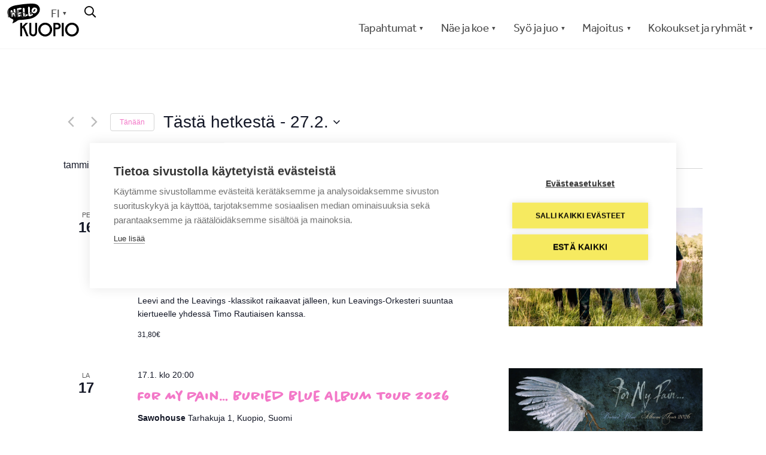

--- FILE ---
content_type: text/html; charset=UTF-8
request_url: https://www.hellokuopio.fi/jarjestaja/sawohouse-oy/
body_size: 23811
content:
<!doctype html>
<html lang="fi" prefix="og: https://ogp.me/ns#">
  <head>
  <meta charset="utf-8">
  <meta http-equiv="x-ua-compatible" content="ie=edge">
  <meta name="viewport" content="width=device-width, initial-scale=1, shrink-to-fit=no">
  <link rel='stylesheet' id='tribe-events-views-v2-bootstrap-datepicker-styles-css' href='https://www.hellokuopio.fi/app/plugins/the-events-calendar/vendor/bootstrap-datepicker/css/bootstrap-datepicker.standalone.min.css?ver=6.15.13.1' type='text/css' media='all' />
<link rel='stylesheet' id='tec-variables-skeleton-css' href='https://www.hellokuopio.fi/app/plugins/the-events-calendar/common/build/css/variables-skeleton.css?ver=6.10.1' type='text/css' media='all' />
<link rel='stylesheet' id='tribe-common-skeleton-style-css' href='https://www.hellokuopio.fi/app/plugins/the-events-calendar/common/build/css/common-skeleton.css?ver=6.10.1' type='text/css' media='all' />
<link rel='stylesheet' id='tribe-tooltipster-css-css' href='https://www.hellokuopio.fi/app/plugins/the-events-calendar/common/vendor/tooltipster/tooltipster.bundle.min.css?ver=6.10.1' type='text/css' media='all' />
<link rel='stylesheet' id='tribe-events-views-v2-skeleton-css' href='https://www.hellokuopio.fi/app/plugins/the-events-calendar/build/css/views-skeleton.css?ver=6.15.13.1' type='text/css' media='all' />
<link rel='stylesheet' id='tec-variables-full-css' href='https://www.hellokuopio.fi/app/plugins/the-events-calendar/common/build/css/variables-full.css?ver=6.10.1' type='text/css' media='all' />
<link rel='stylesheet' id='tribe-common-full-style-css' href='https://www.hellokuopio.fi/app/plugins/the-events-calendar/common/build/css/common-full.css?ver=6.10.1' type='text/css' media='all' />
<link rel='stylesheet' id='tribe-events-views-v2-full-css' href='https://www.hellokuopio.fi/app/plugins/the-events-calendar/build/css/views-full.css?ver=6.15.13.1' type='text/css' media='all' />
<link rel='stylesheet' id='tribe-events-views-v2-print-css' href='https://www.hellokuopio.fi/app/plugins/the-events-calendar/build/css/views-print.css?ver=6.15.13.1' type='text/css' media='print' />
<link rel='stylesheet' id='tribe-events-pro-views-v2-print-css' href='https://www.hellokuopio.fi/app/plugins/events-calendar-pro/build/css/views-print.css?ver=7.7.11' type='text/css' media='print' />

<!-- Google Tag Manager for WordPress by gtm4wp.com -->
<script data-cfasync="false" data-pagespeed-no-defer>
	var gtm4wp_datalayer_name = "dataLayer";
	var dataLayer = dataLayer || [];
</script>
<!-- End Google Tag Manager for WordPress by gtm4wp.com -->
<!-- Search Engine Optimization by Rank Math PRO - https://rankmath.com/ -->
<title>Sawohouse Oy - Hello Kuopio</title>
<meta name="robots" content="follow, index, max-snippet:-1, max-video-preview:-1, max-image-preview:large"/>
<link rel="canonical" href="https://www.hellokuopio.fi/jarjestaja/sawohouse-oy/" />
<meta property="og:locale" content="fi_FI" />
<meta property="og:type" content="article" />
<meta property="og:title" content="Sawohouse Oy - Hello Kuopio" />
<meta property="og:url" content="https://www.hellokuopio.fi/jarjestaja/sawohouse-oy/" />
<meta property="og:site_name" content="Hello Kuopio" />
<meta name="twitter:card" content="summary_large_image" />
<meta name="twitter:title" content="Sawohouse Oy - Hello Kuopio" />
<script type="application/ld+json" class="rank-math-schema-pro">{"@context":"https://schema.org","@graph":[{"@type":"BreadcrumbList","@id":"https://www.hellokuopio.fi/jarjestaja/sawohouse-oy/#breadcrumb","itemListElement":[{"@type":"ListItem","position":"1","item":{"@id":"https://www.hellokuopio.fi","name":"Home"}},{"@type":"ListItem","position":"2","item":{"@id":"https://www.hellokuopio.fi/jarjestaja/sawohouse-oy/","name":"Sawohouse Oy"}}]}]}</script>
<!-- /Rank Math WordPress SEO plugin -->

<link rel="alternate" title="oEmbed (JSON)" type="application/json+oembed" href="https://www.hellokuopio.fi/wp-json/oembed/1.0/embed?url=https%3A%2F%2Fwww.hellokuopio.fi%2Fjarjestaja%2Fsawohouse-oy%2F&#038;lang=fi" />
<link rel="alternate" title="oEmbed (XML)" type="text/xml+oembed" href="https://www.hellokuopio.fi/wp-json/oembed/1.0/embed?url=https%3A%2F%2Fwww.hellokuopio.fi%2Fjarjestaja%2Fsawohouse-oy%2F&#038;format=xml&#038;lang=fi" />
<style id='wp-img-auto-sizes-contain-inline-css' type='text/css'>
img:is([sizes=auto i],[sizes^="auto," i]){contain-intrinsic-size:3000px 1500px}
/*# sourceURL=wp-img-auto-sizes-contain-inline-css */
</style>

<link rel='stylesheet' id='tribe-events-virtual-skeleton-css' href='https://www.hellokuopio.fi/app/plugins/events-calendar-pro/build/css/events-virtual-skeleton.css?ver=7.7.11' type='text/css' media='all' />
<link rel='stylesheet' id='tribe-events-virtual-full-css' href='https://www.hellokuopio.fi/app/plugins/events-calendar-pro/build/css/events-virtual-full.css?ver=7.7.11' type='text/css' media='all' />
<link rel='stylesheet' id='tec-events-pro-single-css' href='https://www.hellokuopio.fi/app/plugins/events-calendar-pro/build/css/events-single.css?ver=7.7.11' type='text/css' media='all' />
<link rel='stylesheet' id='tribe-events-pro-mini-calendar-block-styles-css' href='https://www.hellokuopio.fi/app/plugins/events-calendar-pro/build/css/tribe-events-pro-mini-calendar-block.css?ver=7.7.11' type='text/css' media='all' />
<link rel='stylesheet' id='sbi_styles-css' href='https://www.hellokuopio.fi/app/plugins/instagram-feed-pro/css/sbi-styles.min.css?ver=6.9.0' type='text/css' media='all' />
<style id='wp-emoji-styles-inline-css' type='text/css'>

	img.wp-smiley, img.emoji {
		display: inline !important;
		border: none !important;
		box-shadow: none !important;
		height: 1em !important;
		width: 1em !important;
		margin: 0 0.07em !important;
		vertical-align: -0.1em !important;
		background: none !important;
		padding: 0 !important;
	}
/*# sourceURL=wp-emoji-styles-inline-css */
</style>
<link rel='stylesheet' id='wp-block-library-css' href='https://www.hellokuopio.fi/wp/wp-includes/css/dist/block-library/style.min.css?ver=6.9' type='text/css' media='all' />
<style id='classic-theme-styles-inline-css' type='text/css'>
/*! This file is auto-generated */
.wp-block-button__link{color:#fff;background-color:#32373c;border-radius:9999px;box-shadow:none;text-decoration:none;padding:calc(.667em + 2px) calc(1.333em + 2px);font-size:1.125em}.wp-block-file__button{background:#32373c;color:#fff;text-decoration:none}
/*# sourceURL=/wp-includes/css/classic-themes.min.css */
</style>
<link rel='stylesheet' id='contact-form-7-css' href='https://www.hellokuopio.fi/app/plugins/contact-form-7/includes/css/styles.css?ver=6.1.4' type='text/css' media='all' />
<link rel='stylesheet' id='ktm-congress-search-css' href='https://www.hellokuopio.fi/app/plugins/ktm-congress-search/app/dist/assets/build.ddeb7cb6.css?ver=6.9' type='text/css' media='all' />
<link rel='stylesheet' id='sage/main.css-css' href='https://www.hellokuopio.fi/app/themes/kuopiotahko2020/dist/styles/main_97ead9fc.css' type='text/css' media='all' />
<script type="text/javascript" src="https://www.hellokuopio.fi/wp/wp-includes/js/jquery/jquery.min.js?ver=3.7.1" id="jquery-core-js"></script>
<script type="text/javascript" src="https://www.hellokuopio.fi/wp/wp-includes/js/jquery/jquery-migrate.min.js?ver=3.4.1" id="jquery-migrate-js"></script>
<script type="text/javascript" src="https://www.hellokuopio.fi/app/plugins/the-events-calendar/common/build/js/tribe-common.js?ver=9c44e11f3503a33e9540" id="tribe-common-js"></script>
<script type="text/javascript" src="https://www.hellokuopio.fi/app/plugins/the-events-calendar/build/js/views/breakpoints.js?ver=4208de2df2852e0b91ec" id="tribe-events-views-v2-breakpoints-js"></script>
<link rel="https://api.w.org/" href="https://www.hellokuopio.fi/wp-json/" /><link rel="alternate" title="JSON" type="application/json" href="https://www.hellokuopio.fi/wp-json/wp/v2/tribe_organizer/164102" /><link rel="EditURI" type="application/rsd+xml" title="RSD" href="https://www.hellokuopio.fi/wp/xmlrpc.php?rsd" />
<meta name="generator" content="WordPress 6.9" />
<link rel='shortlink' href='https://www.hellokuopio.fi/?p=164102' />
<meta name="tec-api-version" content="v1"><meta name="tec-api-origin" content="https://www.hellokuopio.fi"><link rel="alternate" href="https://www.hellokuopio.fi/wp-json/tribe/events/v1/" />
<!-- Google Tag Manager for WordPress by gtm4wp.com -->
<!-- GTM Container placement set to automatic -->
<script data-cfasync="false" data-pagespeed-no-defer>
	var dataLayer_content = {"pagePostType":"tribe_organizer","pagePostType2":"single-tribe_organizer","pagePostAuthor":"Venla Mutanen"};
	dataLayer.push( dataLayer_content );
</script>
<script data-cfasync="false" data-pagespeed-no-defer>
(function(w,d,s,l,i){w[l]=w[l]||[];w[l].push({'gtm.start':
new Date().getTime(),event:'gtm.js'});var f=d.getElementsByTagName(s)[0],
j=d.createElement(s),dl=l!='dataLayer'?'&l='+l:'';j.async=true;j.src=
'//www.googletagmanager.com/gtm.js?id='+i+dl;f.parentNode.insertBefore(j,f);
})(window,document,'script','dataLayer','GTM-PHDZFQ8');
</script>
<!-- End Google Tag Manager for WordPress by gtm4wp.com --><style type="text/css">.recentcomments a{display:inline !important;padding:0 !important;margin:0 !important;}</style><noscript><style>.lazyload[data-src]{display:none !important;}</style></noscript><style>.lazyload{background-image:none !important;}.lazyload:before{background-image:none !important;}</style><style>.wp-block-gallery.is-cropped .blocks-gallery-item picture{height:100%;width:100%;}</style><link rel="icon" href="https://www.hellokuopio.fi/app/uploads/2024/05/cropped-hellokuopio_favicon_01-32x32.png" sizes="32x32" />
<link rel="icon" href="https://www.hellokuopio.fi/app/uploads/2024/05/cropped-hellokuopio_favicon_01-192x192.png" sizes="192x192" />
<link rel="apple-touch-icon" href="https://www.hellokuopio.fi/app/uploads/2024/05/cropped-hellokuopio_favicon_01-180x180.png" />
<meta name="msapplication-TileImage" content="https://www.hellokuopio.fi/app/uploads/2024/05/cropped-hellokuopio_favicon_01-270x270.png" />
  <script>window.site_locale = 'fi'; window.logged_in = false</script>
  <link rel="preload" href="https://www.hellokuopio.fi/app/themes/kuopiotahko2020/dist/fonts/veljmies-sans-bold-webfont_ac9ff43e.woff" as="font" crossorigin>
  <link rel="preload" href="https://www.hellokuopio.fi/app/themes/kuopiotahko2020/dist/fonts/U8-Light_5a3ff872.woff" as="font" crossorigin>
  <link rel="preload" href="https://www.hellokuopio.fi/app/themes/kuopiotahko2020/dist/fonts/U8-Bold_aba97fc5.woff" as="font" crossorigin>
  <link rel="preload" href="https://www.hellokuopio.fi/app/themes/kuopiotahko2020/dist/fonts/ktm_icons_01_21b95fc1.woff" as="font" crossorigin>
  <link href="/fontawesome-pro-5.14.0-web/css/all.css" rel="stylesheet">
  <link rel="stylesheet" href="https://use.typekit.net/otj5rba.css">
  <meta name="facebook-domain-verification" content="q1h473r59s3hv6993u02f869yc2nci" />
</head>
  <body class="wp-singular tribe_organizer-template-default single single-tribe_organizer postid-164102 wp-embed-responsive wp-theme-kuopiotahko2020resources tribe-no-js sawohouse-oy app-data index-data singular-data single-data single-tribe_organizer-data single-tribe_organizer-sawohouse-oy-data tribe-theme-kuopiotahko2020resources">
        <header class="banner">
  <div>
    <nav class="navbar is-fixed-top" role="navigation" aria-label="main navigation">
      <div class="container navbar-secondary-container">
          <div id="secondary-menu" class="navbar-menu-secondary is-hidden-touch"><div class='navbar-item Info show-in-mobile menu-item menu-item-type-post_type menu-item-object-page menu-item-has-children has-dropdown is-hoverable' tabindex='0'>
<a class='navbar-link' href='https://www.hellokuopio.fi/info/' target=''>Info</a><div class='navbar-dropdown'><a class='navbar-item Info  menu-item menu-item-type-post_type menu-item-object-page' href='https://www.hellokuopio.fi/info/' target=''>Info</a><a class='navbar-item Sijainti ja kulkuyhteydet  menu-item menu-item-type-post_type menu-item-object-page' href='https://www.hellokuopio.fi/info/sijainti-ja-kulkuyhteydet/' target=''>Sijainti ja kulkuyhteydet</a><a class='navbar-item Kartat  menu-item menu-item-type-post_type menu-item-object-page' href='https://www.hellokuopio.fi/kartat/' target=''>Kartat</a><a class='navbar-item Kuopio  menu-item menu-item-type-post_type menu-item-object-page' href='https://www.hellokuopio.fi/kuopio/' target=''>Kuopio</a><a class='navbar-item Tahko  menu-item menu-item-type-post_type menu-item-object-page' href='https://www.hellokuopio.fi/tahko/' target=''>Tahko</a><a class='navbar-item Savo  menu-item menu-item-type-post_type menu-item-object-page' href='https://www.hellokuopio.fi/savo/' target=''>Savo</a><a class='navbar-item Opiskelu  menu-item menu-item-type-post_type menu-item-object-page' href='https://www.hellokuopio.fi/opiskelu/' target=''>Opiskelu</a><a class='navbar-item Vastuullisuus  menu-item menu-item-type-post_type menu-item-object-page' href='https://www.hellokuopio.fi/teemat/vastuullisuus/' target=''>Vastuullisuus</a><a class='navbar-item Kuopio-Tahko Markkinointi  menu-item menu-item-type-post_type menu-item-object-page' href='https://www.hellokuopio.fi/kuopio-tahko-markkinointi/' target=''>Kuopio-Tahko Markkinointi</a><a class='navbar-item Kumppaniksi  menu-item menu-item-type-post_type menu-item-object-page' href='https://www.hellokuopio.fi/kuopio-tahko-markkinointi/kumppaniksi/' target=''>Kumppaniksi</a><a class='navbar-item Tiedotus  menu-item menu-item-type-post_type menu-item-object-page' href='https://www.hellokuopio.fi/kuopio-tahko-markkinointi/tiedotus/' target=''>Tiedotus</a><a class='navbar-item Minun KTM partner-item menu-item menu-item-type-post_type menu-item-object-page' href='https://www.hellokuopio.fi/kuopio-tahko-markkinointi/minun-ktm/' target=''>Minun KTM</a><a class='navbar-item Kumppanit partner-item menu-item menu-item-type-post_type menu-item-object-page' href='https://www.hellokuopio.fi/kuopio-tahko-markkinointi/kumppanit/' target=''>Kumppanit</a><a class='navbar-item Tilastot partner-item menu-item menu-item-type-post_type menu-item-object-page' href='https://www.hellokuopio.fi/kuopio-tahko-markkinointi/tilastot/' target=''>Tilastot</a></div></div></a><div class="navbar-item has-dropdown is-hoverable is-hidden-touch menu-item-has-children" tabindex="0"><a class="navbar-link">FI</a><div class="navbar-dropdown lang-nav"> <ul><li class="lang-item lang-item-0 lang-item-fi current-lang">
      <a lang="fi" hreflang="fi" href="https://www.hellokuopio.fi/jarjestaja/sawohouse-oy/">FI</a></li><li class="lang-item lang-item-0 lang-item-en ">
      <a lang="en" hreflang="en" href="https://www.hellokuopio.fi/en/home/">EN</a></li></ul></div></div></div>
        <div class="navbar-icons">
          <div class="navbar-item is-hidden-touch">
            <a href="/suunnittele-matkasi/" class="no-border far fa-search is-black magnifier-head" id="readlist-btn"></a>
          </div>
          
        </div>
      </div>

      <div class="container">
        <div class="navbar-brand">
          <a class="navbar-item logo no-border" href="https://www.hellokuopio.fi/">
            <img src="[data-uri]" alt="Hello Kuopio" width="120" data-src="https://www.hellokuopio.fi/app/themes/kuopiotahko2020/dist/images/hellokuopio-logo_31c4a4c2.svg" decoding="async" class="lazyload"><noscript><img src="https://www.hellokuopio.fi/app/themes/kuopiotahko2020/dist/images/hellokuopio-logo_31c4a4c2.svg" alt="Hello Kuopio" width="120" data-eio="l"></noscript>
          </a>

          <div class="navbar-search navbar-item is-hidden-desktop">
            <a href="#" class="far fa-search is-black is-size-5 no-border search-modal-opener"></a>
          </div>

          <button class="button navbar-burger" data-target="primary-menu">
            <span></span>
            <span></span>
            <span></span>
          </button>
        </div>

        <div class="navbar-start navbar-primary-container">
          

            <div id="primary-menu" class="navbar-menu mob-menu is-hidden-desktop"><div class="navbar-item has-dropdown is-hoverable is-hidden-desktop" tabindex="0"><div class="navbar-dropdown" style="text-align: center;"><ul class="mobile-langmenu"><li class="lang-item lang-item-0 lang-item-fi current-lang">
      <a lang="fi" hreflang="fi" href="https://www.hellokuopio.fi/jarjestaja/sawohouse-oy/">FI</a></li><li class="lang-item lang-item-0 lang-item-en ">
      <a lang="en" hreflang="en" href="https://www.hellokuopio.fi/en/home/">EN</a></li> <a href="/profiili/"><i class="fas fa-user profile-icon"></i></a></ul></div></div> <div class='navbar-item Tapahtumat  menu-item menu-item-type-post_type menu-item-object-page menu-item-has-children has-dropdown is-hoverable' tabindex='0'>
<a class='navbar-link' href='https://www.hellokuopio.fi/tapahtumat/' target=''>Tapahtumat</a><div class='navbar-dropdown'><a class='navbar-item Tapahtumat  menu-item menu-item-type-post_type menu-item-object-page' href='https://www.hellokuopio.fi/tapahtumat/' target=''>Tapahtumat</a><a class='navbar-item Tapahtumakalenteri  menu-item menu-item-type-post_type menu-item-object-page' href='https://www.hellokuopio.fi/tapahtumat/tapahtumakalenteri/' target=''>Tapahtumakalenteri</a><a class='navbar-item Tapahtuman lisääminen  menu-item menu-item-type-post_type menu-item-object-page' href='https://www.hellokuopio.fi/tapahtumat/tapahtuman-lisaaminen/' target=''>Tapahtuman lisääminen</a><a class='navbar-item <b> Tiesitkö? </b> Mondo on valinnut Kuopion vuoden 2025 kotimaankohteeksi! menu-lift menu-item menu-item-type-custom menu-item-object-custom' href='' target=''><b> Tiesitkö? </b> Mondo on valinnut Kuopion vuoden 2025 kotimaankohteeksi!</a></div></div></a><div class='navbar-item Näe ja koe has-multicol-nav menu-item menu-item-type-post_type menu-item-object-page menu-item-has-children has-dropdown is-hoverable' tabindex='0'>
<a class='navbar-link' href='https://www.hellokuopio.fi/nae-ja-koe/' target=''>Näe ja koe</a><div class='navbar-dropdown'><a class='navbar-item Näe ja koe is-wide menu-item menu-item-type-post_type menu-item-object-page' href='https://www.hellokuopio.fi/nae-ja-koe/' target=''>Näe ja koe</a><a class='navbar-item Aktiviteetit  menu-item menu-item-type-post_type menu-item-object-page' href='https://www.hellokuopio.fi/nae-ja-koe/aktiviteetit/' target=''>Aktiviteetit</a><a class='navbar-item Lapsille  menu-item menu-item-type-post_type menu-item-object-page' href='https://www.hellokuopio.fi/teemat/lapsille/' target=''>Lapsille</a><a class='navbar-item Urheiluviihde  menu-item menu-item-type-post_type menu-item-object-page' href='https://www.hellokuopio.fi/urheiluviihde/' target=''>Urheiluviihde</a><a class='navbar-item Shoppailu  menu-item menu-item-type-post_type menu-item-object-page' href='https://www.hellokuopio.fi/nae-ja-koe/shoppailu/' target=''>Shoppailu</a><a class='navbar-item Inspiroidu  menu-item menu-item-type-post_type menu-item-object-page' href='https://www.hellokuopio.fi/inspiraatio/' target=''>Inspiroidu</a><a class='navbar-item Kulttuuri ja käyntikohteet  menu-item menu-item-type-post_type menu-item-object-page' href='https://www.hellokuopio.fi/nae-ja-koe/kulttuuri-ja-kayntikohteet/' target=''>Kulttuuri ja käyntikohteet</a><a class='navbar-item Museot  menu-item menu-item-type-post_type menu-item-object-page' href='https://www.hellokuopio.fi/nae-ja-koe/kulttuuri-ja-kayntikohteet/museot/' target=''>Museot</a><a class='navbar-item Nähtävyydet  menu-item menu-item-type-post_type menu-item-object-page' href='https://www.hellokuopio.fi/nae-ja-koe/kulttuuri-ja-kayntikohteet/nahtavyydet/' target=''>Nähtävyydet</a><a class='navbar-item Teatterit  menu-item menu-item-type-post_type menu-item-object-page' href='https://www.hellokuopio.fi/nae-ja-koe/kulttuuri-ja-kayntikohteet/teatterit/' target=''>Teatterit</a><a class='navbar-item Panimot ja tislaamot  menu-item menu-item-type-post_type menu-item-object-page' href='https://www.hellokuopio.fi/nae-ja-koe/kulttuuri-ja-kayntikohteet/panimot-ja-tislaamot/' target=''>Panimot ja tislaamot</a><a class='navbar-item <b> Millä fiiliksellä mennään?</b> menu-lift menu-item menu-item-type-custom menu-item-object-custom' href='#' target=''><b> Millä fiiliksellä mennään?</b></a><a class='navbar-item Huvittelua ja hyvää energiaa right-side menu-item menu-item-type-post_type menu-item-object-page' href='https://www.hellokuopio.fi/huvittelua-ja-hyvaa-energiaa/' target=''>Huvittelua ja hyvää energiaa</a><a class='navbar-item Säpinää cityssä right-side menu-item menu-item-type-post_type menu-item-object-page' href='https://www.hellokuopio.fi/sapinaa-cityssa/' target=''>Säpinää cityssä</a><a class='navbar-item Luontonautiskelu right-side menu-item menu-item-type-post_type menu-item-object-page' href='https://www.hellokuopio.fi/luontonautiskelu/' target=''>Luontonautiskelu</a><a class='navbar-item Perinteitä ja kaupunkikulttuuria right-side menu-item menu-item-type-post_type menu-item-object-page' href='https://www.hellokuopio.fi/perinteita-ja-kaupunkikulttuuria/' target=''>Perinteitä ja kaupunkikulttuuria</a><a class='navbar-item Hemmottelua ja hidasta elämää right-side menu-item menu-item-type-post_type menu-item-object-page' href='https://www.hellokuopio.fi/hemmottelua-ja-hidasta-elamaa/' target=''>Hemmottelua ja hidasta elämää</a></div></div></a><div class='navbar-item Syö ja juo  menu-item menu-item-type-post_type menu-item-object-page menu-item-has-children has-dropdown is-hoverable' tabindex='0'>
<a class='navbar-link' href='https://www.hellokuopio.fi/syo-ja-juo/' target=''>Syö ja juo</a><div class='navbar-dropdown'><a class='navbar-item Syö ja juo  menu-item menu-item-type-post_type menu-item-object-page' href='https://www.hellokuopio.fi/syo-ja-juo/' target=''>Syö ja juo</a><a class='navbar-item Ruokaravintolat  menu-item menu-item-type-post_type menu-item-object-page' href='https://www.hellokuopio.fi/syo-ja-juo/ruokaravintolat/' target=''>Ruokaravintolat</a><a class='navbar-item Kahvilat  menu-item menu-item-type-post_type menu-item-object-page' href='https://www.hellokuopio.fi/syo-ja-juo/kahvilat/' target=''>Kahvilat</a><a class='navbar-item Rinneravintolat  menu-item menu-item-type-post_type menu-item-object-page' href='https://www.hellokuopio.fi/syo-ja-juo/rinneravintolat-afterski/' target=''>Rinneravintolat</a><a class='navbar-item Yöelämä  menu-item menu-item-type-post_type menu-item-object-page' href='https://www.hellokuopio.fi/syo-ja-juo/yoelama/' target=''>Yöelämä</a><a class='navbar-item <b> Tiesitkö? </b> Kuopio-Tahko-alueella on asukasmäärään nähden eniten ravintoloita koko Suomessa. menu-lift menu-item menu-item-type-custom menu-item-object-custom' href='' target=''><b> Tiesitkö? </b> Kuopio-Tahko-alueella on asukasmäärään nähden eniten ravintoloita koko Suomessa.</a></div></div></a><div class='navbar-item Majoitus  menu-item menu-item-type-post_type menu-item-object-page menu-item-has-children has-dropdown is-hoverable' tabindex='0'>
<a class='navbar-link' href='https://www.hellokuopio.fi/majoitus/' target=''>Majoitus</a><div class='navbar-dropdown'><a class='navbar-item Majoitus  menu-item menu-item-type-post_type menu-item-object-page' href='https://www.hellokuopio.fi/majoitus/' target=''>Majoitus</a><a class='navbar-item Hotellit  menu-item menu-item-type-post_type menu-item-object-page' href='https://www.hellokuopio.fi/majoitus/hotellit/' target=''>Hotellit</a><a class='navbar-item Huoneistot  menu-item menu-item-type-post_type menu-item-object-page' href='https://www.hellokuopio.fi/majoitus/huoneistot/' target=''>Huoneistot</a><a class='navbar-item Mökit ja huvilat  menu-item menu-item-type-post_type menu-item-object-page' href='https://www.hellokuopio.fi/majoitus/mokit-ja-huvilat/' target=''>Mökit ja huvilat</a><a class='navbar-item Leirintä  menu-item menu-item-type-post_type menu-item-object-page' href='https://www.hellokuopio.fi/majoitus/leirinta/' target=''>Leirintä</a><a class='navbar-item <b> Tiesitkö? </b> Kuopio on Suomen mökkivaltaisin kunta yli 10 000 kesämökillä. menu-lift menu-item menu-item-type-custom menu-item-object-custom' href='' target=''><b> Tiesitkö? </b> Kuopio on Suomen mökkivaltaisin kunta yli 10 000 kesämökillä.</a></div></div></a><div class='navbar-item Kokoukset ja ryhmät  menu-item menu-item-type-post_type menu-item-object-page menu-item-has-children has-dropdown is-hoverable' tabindex='0'>
<a class='navbar-link' href='https://www.hellokuopio.fi/kokoukset/' target=''>Kokoukset ja ryhmät</a><div class='navbar-dropdown'><a class='navbar-item Kokoukset ja ryhmät  menu-item menu-item-type-post_type menu-item-object-page' href='https://www.hellokuopio.fi/kokoukset/' target=''>Kokoukset ja ryhmät</a><a class='navbar-item Kokoustilat  menu-item menu-item-type-post_type menu-item-object-page' href='https://www.hellokuopio.fi/kokoukset/kokoustilat/' target=''>Kokoustilat</a><a class='navbar-item <b> Tiesitkö? </b> Kuopioon tuli ensimmäisenä pohjoismaisena kaupunkina sähköavusteiset kaupunkipyörät, jotka ovat olleet menestys. menu-lift menu-item menu-item-type-custom menu-item-object-custom' href='' target=''><b> Tiesitkö? </b> Kuopioon tuli ensimmäisenä pohjoismaisena kaupunkina sähköavusteiset kaupunkipyörät, jotka ovat olleet menestys.</a></div></div></a></div>
            <div id="primary-menu-mob" class="navbar-menu is-hidden-touch"><div class="navbar-item has-dropdown is-hoverable is-hidden-desktop" tabindex="0"><div class="navbar-dropdown" style="text-align: center;"><ul class="mobile-langmenu"><li class="lang-item lang-item-0 lang-item-fi current-lang">
      <a lang="fi" hreflang="fi" href="https://www.hellokuopio.fi/jarjestaja/sawohouse-oy/">FI</a></li><li class="lang-item lang-item-0 lang-item-en ">
      <a lang="en" hreflang="en" href="https://www.hellokuopio.fi/en/home/">EN</a></li> <a href="/profiili/"><i class="fas fa-user profile-icon"></i></a></ul></div></div> <div class='navbar-item Tapahtumat  menu-item menu-item-type-post_type menu-item-object-page menu-item-has-children has-dropdown is-hoverable' tabindex='0'>
<a class='navbar-link' href='https://www.hellokuopio.fi/tapahtumat/' target=''>Tapahtumat</a><div class='navbar-dropdown'><a class='navbar-item Tapahtumat  menu-item menu-item-type-post_type menu-item-object-page' href='https://www.hellokuopio.fi/tapahtumat/' target=''>Tapahtumat</a><a class='navbar-item Tapahtumakalenteri  menu-item menu-item-type-post_type menu-item-object-page' href='https://www.hellokuopio.fi/tapahtumat/tapahtumakalenteri/' target=''>Tapahtumakalenteri</a><a class='navbar-item Tapahtuman lisääminen  menu-item menu-item-type-post_type menu-item-object-page' href='https://www.hellokuopio.fi/tapahtumat/tapahtuman-lisaaminen/' target=''>Tapahtuman lisääminen</a><a class='navbar-item <b> Tiesitkö? </b> Mondo on valinnut Kuopion vuoden 2025 kotimaankohteeksi! menu-lift menu-item menu-item-type-custom menu-item-object-custom' href='' target=''><b> Tiesitkö? </b> Mondo on valinnut Kuopion vuoden 2025 kotimaankohteeksi!</a></div></div></a><div class='navbar-item Näe ja koe has-multicol-nav menu-item menu-item-type-post_type menu-item-object-page menu-item-has-children has-dropdown is-hoverable' tabindex='0'>
<a class='navbar-link' href='https://www.hellokuopio.fi/nae-ja-koe/' target=''>Näe ja koe</a><div class='navbar-dropdown'><a class='navbar-item Näe ja koe is-wide menu-item menu-item-type-post_type menu-item-object-page' href='https://www.hellokuopio.fi/nae-ja-koe/' target=''>Näe ja koe</a><a class='navbar-item Aktiviteetit  menu-item menu-item-type-post_type menu-item-object-page' href='https://www.hellokuopio.fi/nae-ja-koe/aktiviteetit/' target=''>Aktiviteetit</a><a class='navbar-item Lapsille  menu-item menu-item-type-post_type menu-item-object-page' href='https://www.hellokuopio.fi/teemat/lapsille/' target=''>Lapsille</a><a class='navbar-item Urheiluviihde  menu-item menu-item-type-post_type menu-item-object-page' href='https://www.hellokuopio.fi/urheiluviihde/' target=''>Urheiluviihde</a><a class='navbar-item Shoppailu  menu-item menu-item-type-post_type menu-item-object-page' href='https://www.hellokuopio.fi/nae-ja-koe/shoppailu/' target=''>Shoppailu</a><a class='navbar-item Inspiroidu  menu-item menu-item-type-post_type menu-item-object-page' href='https://www.hellokuopio.fi/inspiraatio/' target=''>Inspiroidu</a><a class='navbar-item Kulttuuri ja käyntikohteet  menu-item menu-item-type-post_type menu-item-object-page' href='https://www.hellokuopio.fi/nae-ja-koe/kulttuuri-ja-kayntikohteet/' target=''>Kulttuuri ja käyntikohteet</a><a class='navbar-item Museot  menu-item menu-item-type-post_type menu-item-object-page' href='https://www.hellokuopio.fi/nae-ja-koe/kulttuuri-ja-kayntikohteet/museot/' target=''>Museot</a><a class='navbar-item Nähtävyydet  menu-item menu-item-type-post_type menu-item-object-page' href='https://www.hellokuopio.fi/nae-ja-koe/kulttuuri-ja-kayntikohteet/nahtavyydet/' target=''>Nähtävyydet</a><a class='navbar-item Teatterit  menu-item menu-item-type-post_type menu-item-object-page' href='https://www.hellokuopio.fi/nae-ja-koe/kulttuuri-ja-kayntikohteet/teatterit/' target=''>Teatterit</a><a class='navbar-item Panimot ja tislaamot  menu-item menu-item-type-post_type menu-item-object-page' href='https://www.hellokuopio.fi/nae-ja-koe/kulttuuri-ja-kayntikohteet/panimot-ja-tislaamot/' target=''>Panimot ja tislaamot</a><a class='navbar-item <b> Millä fiiliksellä mennään?</b> menu-lift menu-item menu-item-type-custom menu-item-object-custom' href='#' target=''><b> Millä fiiliksellä mennään?</b></a><a class='navbar-item Huvittelua ja hyvää energiaa right-side menu-item menu-item-type-post_type menu-item-object-page' href='https://www.hellokuopio.fi/huvittelua-ja-hyvaa-energiaa/' target=''>Huvittelua ja hyvää energiaa</a><a class='navbar-item Säpinää cityssä right-side menu-item menu-item-type-post_type menu-item-object-page' href='https://www.hellokuopio.fi/sapinaa-cityssa/' target=''>Säpinää cityssä</a><a class='navbar-item Luontonautiskelu right-side menu-item menu-item-type-post_type menu-item-object-page' href='https://www.hellokuopio.fi/luontonautiskelu/' target=''>Luontonautiskelu</a><a class='navbar-item Perinteitä ja kaupunkikulttuuria right-side menu-item menu-item-type-post_type menu-item-object-page' href='https://www.hellokuopio.fi/perinteita-ja-kaupunkikulttuuria/' target=''>Perinteitä ja kaupunkikulttuuria</a><a class='navbar-item Hemmottelua ja hidasta elämää right-side menu-item menu-item-type-post_type menu-item-object-page' href='https://www.hellokuopio.fi/hemmottelua-ja-hidasta-elamaa/' target=''>Hemmottelua ja hidasta elämää</a></div></div></a><div class='navbar-item Syö ja juo  menu-item menu-item-type-post_type menu-item-object-page menu-item-has-children has-dropdown is-hoverable' tabindex='0'>
<a class='navbar-link' href='https://www.hellokuopio.fi/syo-ja-juo/' target=''>Syö ja juo</a><div class='navbar-dropdown'><a class='navbar-item Syö ja juo  menu-item menu-item-type-post_type menu-item-object-page' href='https://www.hellokuopio.fi/syo-ja-juo/' target=''>Syö ja juo</a><a class='navbar-item Ruokaravintolat  menu-item menu-item-type-post_type menu-item-object-page' href='https://www.hellokuopio.fi/syo-ja-juo/ruokaravintolat/' target=''>Ruokaravintolat</a><a class='navbar-item Kahvilat  menu-item menu-item-type-post_type menu-item-object-page' href='https://www.hellokuopio.fi/syo-ja-juo/kahvilat/' target=''>Kahvilat</a><a class='navbar-item Rinneravintolat  menu-item menu-item-type-post_type menu-item-object-page' href='https://www.hellokuopio.fi/syo-ja-juo/rinneravintolat-afterski/' target=''>Rinneravintolat</a><a class='navbar-item Yöelämä  menu-item menu-item-type-post_type menu-item-object-page' href='https://www.hellokuopio.fi/syo-ja-juo/yoelama/' target=''>Yöelämä</a><a class='navbar-item <b> Tiesitkö? </b> Kuopio-Tahko-alueella on asukasmäärään nähden eniten ravintoloita koko Suomessa. menu-lift menu-item menu-item-type-custom menu-item-object-custom' href='' target=''><b> Tiesitkö? </b> Kuopio-Tahko-alueella on asukasmäärään nähden eniten ravintoloita koko Suomessa.</a></div></div></a><div class='navbar-item Majoitus  menu-item menu-item-type-post_type menu-item-object-page menu-item-has-children has-dropdown is-hoverable' tabindex='0'>
<a class='navbar-link' href='https://www.hellokuopio.fi/majoitus/' target=''>Majoitus</a><div class='navbar-dropdown'><a class='navbar-item Majoitus  menu-item menu-item-type-post_type menu-item-object-page' href='https://www.hellokuopio.fi/majoitus/' target=''>Majoitus</a><a class='navbar-item Hotellit  menu-item menu-item-type-post_type menu-item-object-page' href='https://www.hellokuopio.fi/majoitus/hotellit/' target=''>Hotellit</a><a class='navbar-item Huoneistot  menu-item menu-item-type-post_type menu-item-object-page' href='https://www.hellokuopio.fi/majoitus/huoneistot/' target=''>Huoneistot</a><a class='navbar-item Mökit ja huvilat  menu-item menu-item-type-post_type menu-item-object-page' href='https://www.hellokuopio.fi/majoitus/mokit-ja-huvilat/' target=''>Mökit ja huvilat</a><a class='navbar-item Leirintä  menu-item menu-item-type-post_type menu-item-object-page' href='https://www.hellokuopio.fi/majoitus/leirinta/' target=''>Leirintä</a><a class='navbar-item <b> Tiesitkö? </b> Kuopio on Suomen mökkivaltaisin kunta yli 10 000 kesämökillä. menu-lift menu-item menu-item-type-custom menu-item-object-custom' href='' target=''><b> Tiesitkö? </b> Kuopio on Suomen mökkivaltaisin kunta yli 10 000 kesämökillä.</a></div></div></a><div class='navbar-item Kokoukset ja ryhmät  menu-item menu-item-type-post_type menu-item-object-page menu-item-has-children has-dropdown is-hoverable' tabindex='0'>
<a class='navbar-link' href='https://www.hellokuopio.fi/kokoukset/' target=''>Kokoukset ja ryhmät</a><div class='navbar-dropdown'><a class='navbar-item Kokoukset ja ryhmät  menu-item menu-item-type-post_type menu-item-object-page' href='https://www.hellokuopio.fi/kokoukset/' target=''>Kokoukset ja ryhmät</a><a class='navbar-item Kokoustilat  menu-item menu-item-type-post_type menu-item-object-page' href='https://www.hellokuopio.fi/kokoukset/kokoustilat/' target=''>Kokoustilat</a><a class='navbar-item <b> Tiesitkö? </b> Kuopioon tuli ensimmäisenä pohjoismaisena kaupunkina sähköavusteiset kaupunkipyörät, jotka ovat olleet menestys. menu-lift menu-item menu-item-type-custom menu-item-object-custom' href='' target=''><b> Tiesitkö? </b> Kuopioon tuli ensimmäisenä pohjoismaisena kaupunkina sähköavusteiset kaupunkipyörät, jotka ovat olleet menestys.</a></div></div></a></div>
            

          
        </div>

      </div>
    </nav>
  </div>
</header>

<div id="searchModal" class="modal fade" role="dialog">
  <div class="modal-background"></div>
  <div class="modal-content has-text-centered">
    <h5> Hae sivulta </h5>
    <form method="get" action="/suunnittele-matkasi"  autocomplete="off"  class="form-search inline">
      <label for="search-input" style="display: none;">Placeholder</label>
      <input type="text" name="q" id="search-input" class="input" placeholder="Kirjoita hakusana..">
      <button type="submit" class="search-submit button" value="HAE" >Haku</button>
    </form>
  </div>
  <button class="modal-close modal-toggle" aria-label="close" data-target="searchModal" value="SULJE">SULJE</button>
</div>
    <div class="wrap container" role="document">
      <div class="content">
        <main class="main">
            <div
	 class="tribe-common tribe-events tribe-events-view tribe-events-view--organizer tribe-events-view--list tribe-events-pro" 	data-js="tribe-events-view"
	data-view-rest-nonce=""
	data-view-rest-url="https://www.hellokuopio.fi/wp-json/tribe/views/v2/html?lang=fi"
	data-view-rest-method="GET"
	data-view-manage-url="1"
				data-view-breakpoint-pointer="eb986e94-2650-438a-8413-b60429188e1e"
	 role="main">
	<div class="tribe-common-l-container tribe-events-l-container">

		<div
	class="tribe-events-view-loader tribe-common-a11y-hidden"
	role="alert"
	aria-live="polite"
>
	<span class="tribe-events-view-loader__text tribe-common-a11y-visual-hide">
		12 tapahtumat found.	</span>
	<div class="tribe-events-view-loader__dots tribe-common-c-loader">
		<svg
	 class="tribe-common-c-svgicon tribe-common-c-svgicon--dot tribe-common-c-loader__dot tribe-common-c-loader__dot--first" 	aria-hidden="true"
	viewBox="0 0 15 15"
	xmlns="http://www.w3.org/2000/svg"
>
	<circle cx="7.5" cy="7.5" r="7.5"/>
</svg>
		<svg
	 class="tribe-common-c-svgicon tribe-common-c-svgicon--dot tribe-common-c-loader__dot tribe-common-c-loader__dot--second" 	aria-hidden="true"
	viewBox="0 0 15 15"
	xmlns="http://www.w3.org/2000/svg"
>
	<circle cx="7.5" cy="7.5" r="7.5"/>
</svg>
		<svg
	 class="tribe-common-c-svgicon tribe-common-c-svgicon--dot tribe-common-c-loader__dot tribe-common-c-loader__dot--third" 	aria-hidden="true"
	viewBox="0 0 15 15"
	xmlns="http://www.w3.org/2000/svg"
>
	<circle cx="7.5" cy="7.5" r="7.5"/>
</svg>
	</div>
</div>

		<script type="application/ld+json">
[{"@context":"http://schema.org","@type":"Event","name":"Leavings-Orkesteri solistinaan Timo Rautiainen","description":"&lt;p&gt;Leevi and the Leavings -klassikot raikaavat j\u00e4lleen, kun Leavings-Orkesteri suuntaa kiertueelle yhdess\u00e4 Timo Rautiaisen kanssa.&lt;/p&gt;\\n","image":"https://www.hellokuopio.fi/app/uploads/2023/10/Leavings-Rautiainen.jpeg","url":"https://www.hellokuopio.fi/tapahtuma/leavings-orkesteri-solistinaan-timo-rautiainen/","eventAttendanceMode":"https://schema.org/OfflineEventAttendanceMode","eventStatus":"https://schema.org/EventScheduled","startDate":"2026-01-16T19:00:00+02:00","endDate":"2026-01-16T19:00:00+02:00","location":{"@type":"Place","name":"Sawohouse","description":"","url":"https://www.hellokuopio.fi/tapahtumapaikka/sawohouse/","address":{"@type":"PostalAddress","streetAddress":"Tarhakuja 1","addressLocality":"Kuopio","postalCode":"70780","addressCountry":"Suomi"},"geo":{"@type":"GeoCoordinates","latitude":62.8506102,"longitude":27.6291664},"telephone":"010 338 9490","sameAs":"http://www.sawohouse.fi/"},"organizer":{"@type":"Person","name":"Sawohouse Oy","description":"","url":"https://sawohouse.fi/","telephone":"","email":"inf&#111;&#64;s&#97;&#119;&#111;&#104;&#111;use&#46;&#102;i","sameAs":"https://sawohouse.fi/"},"offers":{"@type":"Offer","price":"31,80","priceCurrency":"EUR","url":"https://www.hellokuopio.fi/tapahtuma/leavings-orkesteri-solistinaan-timo-rautiainen/","category":"primary","availability":"inStock","validFrom":"2025-12-09T00:00:00+00:00"},"performer":"Organization"},{"@context":"http://schema.org","@type":"Event","name":"For My Pain&#8230; Buried Blue Album Tour 2026","description":"&lt;p&gt;Ovet klo 20, showtime klo 22.&lt;/p&gt;\\n","image":"https://www.hellokuopio.fi/app/uploads/2025/10/FOR-MY-PAIN-Buried-Blue-album-tour-2026_Venue_2000x1125.jpg","url":"https://www.hellokuopio.fi/tapahtuma/for-my-pain-buried-blue-album-tour-2026/","eventAttendanceMode":"https://schema.org/OfflineEventAttendanceMode","eventStatus":"https://schema.org/EventScheduled","startDate":"2026-01-17T20:00:00+02:00","endDate":"2026-01-17T20:00:00+02:00","location":{"@type":"Place","name":"Sawohouse","description":"","url":"https://www.hellokuopio.fi/tapahtumapaikka/sawohouse/","address":{"@type":"PostalAddress","streetAddress":"Tarhakuja 1","addressLocality":"Kuopio","postalCode":"70780","addressCountry":"Suomi"},"geo":{"@type":"GeoCoordinates","latitude":62.8506102,"longitude":27.6291664},"telephone":"010 338 9490","sameAs":"http://www.sawohouse.fi/"},"organizer":{"@type":"Person","name":"Sawohouse Oy","description":"","url":"https://sawohouse.fi/","telephone":"","email":"&#105;&#110;&#102;o&#64;&#115;&#97;&#119;oh&#111;u&#115;e&#46;f&#105;","sameAs":"https://sawohouse.fi/"},"offers":{"@type":"Offer","price":"35","priceCurrency":"EUR","url":"https://www.hellokuopio.fi/tapahtuma/for-my-pain-buried-blue-album-tour-2026/","category":"primary","availability":"inStock","validFrom":"2025-10-14T00:00:00+00:00"},"performer":"Organization"},{"@context":"http://schema.org","@type":"Event","name":"Modem &#038; Aavikko","description":"&lt;p&gt;Modem ja Aavikko kiert\u00e4v\u00e4t yhdess\u00e4 Suomessa tammi-helmikuussa 2026!&lt;/p&gt;\\n","image":"https://www.hellokuopio.fi/app/uploads/2025/11/modem-aavikko.jpg","url":"https://www.hellokuopio.fi/tapahtuma/modem-aavikko/","eventAttendanceMode":"https://schema.org/OfflineEventAttendanceMode","eventStatus":"https://schema.org/EventScheduled","startDate":"2026-01-23T20:00:00+02:00","endDate":"2026-01-23T20:00:00+02:00","location":{"@type":"Place","name":"Ohjelmaravintola Maxim","description":"","url":"https://www.hellokuopio.fi/tapahtumapaikka/ohjelmaravintola-maxim/","address":{"@type":"PostalAddress","streetAddress":"Haapaniemenkatu 34","addressLocality":"Kuopio","postalCode":"70110","addressCountry":"Suomi"},"telephone":"010 3389499","sameAs":"https://maximkuopio.fi/"},"organizer":{"@type":"Person","name":"Sawohouse Oy","description":"","url":"https://sawohouse.fi/","telephone":"","email":"&#105;nfo&#64;sa&#119;oh&#111;u&#115;&#101;.f&#105;","sameAs":"https://sawohouse.fi/"},"offers":{"@type":"Offer","price":"28","priceCurrency":"EUR","url":"https://www.hellokuopio.fi/tapahtuma/modem-aavikko/","category":"primary","availability":"inStock","validFrom":"2025-11-18T00:00:00+00:00"},"performer":"Organization"},{"@context":"http://schema.org","@type":"Event","name":"Room full of Hendrix \u2013\u00a0Jimi Hendrix -Tribute","description":"&lt;p&gt;Juho \u201dKihara\u201d Pitk\u00e4sen luotsaama Jimi Hendrix -tribuutti t\u00e4ytt\u00e4\u00e4 nimens\u00e4 mukaisesti tilan Hendrix -musiikin tukevalla ja tanakalla \u00e4\u00e4nimassalla.&lt;/p&gt;\\n","image":"https://www.hellokuopio.fi/app/uploads/2025/09/Electric-Ladyland_3_9E3A4485-e1759386620359.jpeg","url":"https://www.hellokuopio.fi/tapahtuma/room-full-of-hendrix-jimi-hendrix-tribute/","eventAttendanceMode":"https://schema.org/OfflineEventAttendanceMode","eventStatus":"https://schema.org/EventScheduled","startDate":"2026-01-24T20:00:00+02:00","endDate":"2026-01-24T20:00:00+02:00","location":{"@type":"Place","name":"Ohjelmaravintola Maxim","description":"","url":"https://www.hellokuopio.fi/tapahtumapaikka/ohjelmaravintola-maxim/","address":{"@type":"PostalAddress","streetAddress":"Haapaniemenkatu 34","addressLocality":"Kuopio","postalCode":"70110","addressCountry":"Suomi"},"telephone":"010 3389499","sameAs":"https://maximkuopio.fi/"},"organizer":{"@type":"Person","name":"Sawohouse Oy","description":"","url":"https://sawohouse.fi/","telephone":"","email":"info&#64;&#115;&#97;wo&#104;o&#117;&#115;e&#46;&#102;&#105;","sameAs":"https://sawohouse.fi/"},"offers":{"@type":"Offer","price":"25","priceCurrency":"EUR","url":"https://www.hellokuopio.fi/tapahtuma/room-full-of-hendrix-jimi-hendrix-tribute/","category":"primary","availability":"inStock","validFrom":"2025-10-02T00:00:00+00:00"},"performer":"Organization"},{"@context":"http://schema.org","@type":"Event","name":"Kaunis Kuolematon + Marianas Rest","description":"&lt;p&gt;Ovet klo 20, showtime klo 21. K-18.&lt;/p&gt;\\n","image":"https://www.hellokuopio.fi/app/uploads/2025/10/KK-Kuopio-banner--e1759905702482.jpg","url":"https://www.hellokuopio.fi/tapahtuma/kaunis-kuolematon-marianas-rest/","eventAttendanceMode":"https://schema.org/OfflineEventAttendanceMode","eventStatus":"https://schema.org/EventScheduled","startDate":"2026-01-30T20:00:00+02:00","endDate":"2026-01-30T20:00:00+02:00","location":{"@type":"Place","name":"Sawohouse","description":"","url":"https://www.hellokuopio.fi/tapahtumapaikka/sawohouse/","address":{"@type":"PostalAddress","streetAddress":"Tarhakuja 1","addressLocality":"Kuopio","postalCode":"70780","addressCountry":"Suomi"},"geo":{"@type":"GeoCoordinates","latitude":62.8506102,"longitude":27.6291664},"telephone":"010 338 9490","sameAs":"http://www.sawohouse.fi/"},"organizer":{"@type":"Person","name":"Sawohouse Oy","description":"","url":"https://sawohouse.fi/","telephone":"","email":"&#105;&#110;&#102;&#111;&#64;&#115;a&#119;oh&#111;&#117;s&#101;&#46;&#102;&#105;","sameAs":"https://sawohouse.fi/"},"offers":{"@type":"Offer","price":"28","priceCurrency":"EUR","url":"https://www.hellokuopio.fi/tapahtuma/kaunis-kuolematon-marianas-rest/","category":"primary","availability":"inStock","validFrom":"2025-10-08T00:00:00+00:00"},"performer":"Organization"},{"@context":"http://schema.org","@type":"Event","name":"Litku Klemetti Duo \u2013 Ankeuttaja -kiertue","description":"&lt;p&gt;Maxim avautuu klo 16.00. Ovet saliin avataan klo 19.00. Showtime klo 20.00.&lt;/p&gt;\\n","image":"https://www.hellokuopio.fi/app/uploads/2025/11/Litku-Klemetti_tiketti-e1762864936158.jpg","url":"https://www.hellokuopio.fi/tapahtuma/litku-klemetti-duo-ankeuttaja-kiertue/","eventAttendanceMode":"https://schema.org/OfflineEventAttendanceMode","eventStatus":"https://schema.org/EventScheduled","startDate":"2026-01-31T19:00:00+02:00","endDate":"2026-01-31T22:30:00+02:00","location":{"@type":"Place","name":"Ohjelmaravintola Maxim","description":"","url":"https://www.hellokuopio.fi/tapahtumapaikka/ohjelmaravintola-maxim/","address":{"@type":"PostalAddress","streetAddress":"Haapaniemenkatu 34","addressLocality":"Kuopio","postalCode":"70110","addressCountry":"Suomi"},"telephone":"010 3389499","sameAs":"https://maximkuopio.fi/"},"organizer":{"@type":"Person","name":"Sawohouse Oy","description":"","url":"https://sawohouse.fi/","telephone":"","email":"&#105;n&#102;&#111;&#64;&#115;a&#119;o&#104;o&#117;se&#46;fi","sameAs":"https://sawohouse.fi/"},"offers":{"@type":"Offer","price":"24","priceCurrency":"EUR","url":"https://www.hellokuopio.fi/tapahtuma/litku-klemetti-duo-ankeuttaja-kiertue/","category":"primary","availability":"inStock","validFrom":"2025-11-11T00:00:00+00:00"},"performer":"Organization"},{"@context":"http://schema.org","@type":"Event","name":"Sonata Arctica 30th Anniversary Tour","description":"&lt;p&gt;Ovet klo 20.00. Showtime klo 21.00 Royal Sorrow, klo 22.00 Sonata Arctica.&lt;/p&gt;\\n","image":"https://www.hellokuopio.fi/app/uploads/2025/10/Sonata-sawohouse-UG.jpg","url":"https://www.hellokuopio.fi/tapahtuma/sonata-arctica-30th-anniversary-tour/","eventAttendanceMode":"https://schema.org/OfflineEventAttendanceMode","eventStatus":"https://schema.org/EventScheduled","startDate":"2026-02-06T20:00:00+02:00","endDate":"2026-02-06T20:00:00+02:00","location":{"@type":"Place","name":"Sawohouse","description":"","url":"https://www.hellokuopio.fi/tapahtumapaikka/sawohouse/","address":{"@type":"PostalAddress","streetAddress":"Tarhakuja 1","addressLocality":"Kuopio","postalCode":"70780","addressCountry":"Suomi"},"geo":{"@type":"GeoCoordinates","latitude":62.8506102,"longitude":27.6291664},"telephone":"010 338 9490","sameAs":"http://www.sawohouse.fi/"},"organizer":{"@type":"Person","name":"Sawohouse Oy","description":"","url":"https://sawohouse.fi/","telephone":"","email":"inf&#111;&#64;sa&#119;&#111;ho&#117;se.&#102;i","sameAs":"https://sawohouse.fi/"},"offers":{"@type":"Offer","price":"40","priceCurrency":"EUR","url":"https://www.hellokuopio.fi/tapahtuma/sonata-arctica-30th-anniversary-tour/","category":"primary","availability":"inStock","validFrom":"2025-10-29T00:00:00+00:00"},"performer":"Organization"},{"@context":"http://schema.org","@type":"Event","name":"Swallow the Sun","description":"&lt;p&gt;Ovet klo 20, showtime 22. Ik\u00e4raja K-18.&lt;/p&gt;\\n","image":"https://www.hellokuopio.fi/app/uploads/2025/09/SWALLO1-e1759387340595.jpg","url":"https://www.hellokuopio.fi/tapahtuma/swallow-the-sun/","eventAttendanceMode":"https://schema.org/OfflineEventAttendanceMode","eventStatus":"https://schema.org/EventScheduled","startDate":"2026-02-13T20:00:00+02:00","endDate":"2026-02-13T20:00:00+02:00","location":{"@type":"Place","name":"Sawohouse","description":"","url":"https://www.hellokuopio.fi/tapahtumapaikka/sawohouse/","address":{"@type":"PostalAddress","streetAddress":"Tarhakuja 1","addressLocality":"Kuopio","postalCode":"70780","addressCountry":"Suomi"},"geo":{"@type":"GeoCoordinates","latitude":62.8506102,"longitude":27.6291664},"telephone":"010 338 9490","sameAs":"http://www.sawohouse.fi/"},"organizer":{"@type":"Person","name":"Sawohouse Oy","description":"","url":"https://sawohouse.fi/","telephone":"","email":"&#105;&#110;fo&#64;sa&#119;o&#104;&#111;u&#115;e.&#102;&#105;","sameAs":"https://sawohouse.fi/"},"offers":{"@type":"Offer","price":"32.50","priceCurrency":"EUR","url":"https://www.hellokuopio.fi/tapahtuma/swallow-the-sun/","category":"primary","availability":"inStock","validFrom":"2025-10-02T00:00:00+00:00"},"performer":"Organization"},{"@context":"http://schema.org","@type":"Event","name":"Cleaning Women","description":"&lt;p&gt;Cleaning Women juhlistaa viidennen albuminsa julkaisua kattavalla kotimaan kiertueella, joka jatkuu kev\u00e4\u00e4ll\u00e4 2026.&lt;/p&gt;\\n","image":"https://www.hellokuopio.fi/app/uploads/2025/11/CW_III_Jussi_Karjalainen-e1763450574428.jpg","url":"https://www.hellokuopio.fi/tapahtuma/cleaning-women/","eventAttendanceMode":"https://schema.org/OfflineEventAttendanceMode","eventStatus":"https://schema.org/EventScheduled","startDate":"2026-02-13T20:00:00+02:00","endDate":"2026-02-13T20:00:00+02:00","location":{"@type":"Place","name":"Ohjelmaravintola Maxim","description":"","url":"https://www.hellokuopio.fi/tapahtumapaikka/ohjelmaravintola-maxim/","address":{"@type":"PostalAddress","streetAddress":"Haapaniemenkatu 34","addressLocality":"Kuopio","postalCode":"70110","addressCountry":"Suomi"},"telephone":"010 3389499","sameAs":"https://maximkuopio.fi/"},"organizer":{"@type":"Person","name":"Sawohouse Oy","description":"","url":"https://sawohouse.fi/","telephone":"","email":"info&#64;sa&#119;o&#104;ou&#115;&#101;&#46;fi","sameAs":"https://sawohouse.fi/"},"offers":{"@type":"Offer","price":"22.50","priceCurrency":"EUR","url":"https://www.hellokuopio.fi/tapahtuma/cleaning-women/","category":"primary","availability":"inStock","validFrom":"2025-11-18T00:00:00+00:00"},"performer":"Organization"},{"@context":"http://schema.org","@type":"Event","name":"Rokkia ja Rikoksia 2026","description":"&lt;p&gt;Jo perinteeksi muodostunut suosittu Rokkia ja Rikoksia \u2013 kirjallisuus- ja kulttuuritapahtuma j\u00e4rjestet\u00e4\u00e4n jo viidennen kerran Kuopiossa!&lt;/p&gt;\\n","image":"https://www.hellokuopio.fi/app/uploads/2026/01/Rokkia-ja-Rikoksia-nayttokuva.jpg","url":"https://www.hellokuopio.fi/tapahtuma/rokkia-ja-rikoksia-2026/","eventAttendanceMode":"https://schema.org/OfflineEventAttendanceMode","eventStatus":"https://schema.org/EventScheduled","startDate":"2026-02-14T17:00:00+02:00","endDate":"2026-02-14T22:00:00+02:00","location":{"@type":"Place","name":"Ohjelmaravintola Maxim","description":"","url":"https://www.hellokuopio.fi/tapahtumapaikka/ohjelmaravintola-maxim/","address":{"@type":"PostalAddress","streetAddress":"Haapaniemenkatu 34","addressLocality":"Kuopio","postalCode":"70110","addressCountry":"Suomi"},"telephone":"010 3389499","sameAs":"https://maximkuopio.fi/"},"organizer":{"@type":"Person","name":"Sawohouse Oy","description":"","url":"https://sawohouse.fi/","telephone":"","email":"&#105;n&#102;&#111;&#64;&#115;a&#119;&#111;&#104;&#111;u&#115;&#101;.&#102;i","sameAs":"https://sawohouse.fi/"},"offers":{"@type":"Offer","price":"20","priceCurrency":"EUR","url":"https://www.hellokuopio.fi/tapahtuma/rokkia-ja-rikoksia-2026/","category":"primary","availability":"inStock","validFrom":"2026-01-15T00:00:00+00:00"},"performer":"Organization"},{"@context":"http://schema.org","@type":"Event","name":"Teleks &#8211; Tuuli joka tarttuu siipiin -kiertue","description":"&lt;p&gt;Maxim avautuu klo 16.00, ovet saliin avataan klo 18.00. Showtime 19:00. K-18.&lt;/p&gt;\\n","image":"https://www.hellokuopio.fi/app/uploads/2025/10/TELEKS_yhtye_PHOTO_by-_PEKI_SINIKOSKI_009-1-e1762858855869.jpg","url":"https://www.hellokuopio.fi/tapahtuma/teleks-tuuli-joka-tarttuu-siipiin-kiertue/","eventAttendanceMode":"https://schema.org/OfflineEventAttendanceMode","eventStatus":"https://schema.org/EventScheduled","startDate":"2026-02-26T18:00:00+02:00","endDate":"2026-02-26T22:00:00+02:00","location":{"@type":"Place","name":"Ohjelmaravintola Maxim","description":"","url":"https://www.hellokuopio.fi/tapahtumapaikka/ohjelmaravintola-maxim/","address":{"@type":"PostalAddress","streetAddress":"Haapaniemenkatu 34","addressLocality":"Kuopio","postalCode":"70110","addressCountry":"Suomi"},"telephone":"010 3389499","sameAs":"https://maximkuopio.fi/"},"organizer":{"@type":"Person","name":"Sawohouse Oy","description":"","url":"https://sawohouse.fi/","telephone":"","email":"info&#64;s&#97;&#119;&#111;&#104;ou&#115;e.&#102;&#105;","sameAs":"https://sawohouse.fi/"},"offers":{"@type":"Offer","price":"25","priceCurrency":"EUR","url":"https://www.hellokuopio.fi/tapahtuma/teleks-tuuli-joka-tarttuu-siipiin-kiertue/","category":"primary","availability":"inStock","validFrom":"2025-11-11T00:00:00+00:00"},"performer":"Organization"},{"@context":"http://schema.org","@type":"Event","name":"Piirpauke \u2013 Par Excellence","description":"&lt;p&gt;Yhtyeen Par Excellence -konserteissa pureudutaan yhtyeen monenkirjavaan historiaan yhtyeen klassikoita unohtamatta syksyll\u00e4 2025 julkaistua Lumo-albumia.&lt;/p&gt;\\n","image":"https://www.hellokuopio.fi/app/uploads/2025/11/Piirpauke-full-HD.png","url":"https://www.hellokuopio.fi/tapahtuma/piirpauke-par-excellence/","eventAttendanceMode":"https://schema.org/OfflineEventAttendanceMode","eventStatus":"https://schema.org/EventScheduled","startDate":"2026-02-27T20:00:00+02:00","endDate":"2026-02-27T20:00:00+02:00","location":{"@type":"Place","name":"Ohjelmaravintola Maxim","description":"","url":"https://www.hellokuopio.fi/tapahtumapaikka/ohjelmaravintola-maxim/","address":{"@type":"PostalAddress","streetAddress":"Haapaniemenkatu 34","addressLocality":"Kuopio","postalCode":"70110","addressCountry":"Suomi"},"telephone":"010 3389499","sameAs":"https://maximkuopio.fi/"},"organizer":{"@type":"Person","name":"Sawohouse Oy","description":"","url":"https://sawohouse.fi/","telephone":"","email":"&#105;&#110;&#102;o&#64;sawo&#104;&#111;u&#115;e.f&#105;","sameAs":"https://sawohouse.fi/"},"performer":"Organization"}]
</script>
		<script data-js="tribe-events-view-data" type="application/json">
	{"slug":"organizer","prev_url":"https:\/\/www.hellokuopio.fi\/?eventDisplay=past&tribe_organizer=sawohouse-oy","next_url":"https:\/\/www.hellokuopio.fi\/?eventDisplay=organizer&tribe_organizer=sawohouse-oy&paged=2","view_class":"Tribe\\Events\\Pro\\Views\\V2\\Views\\Organizer_View","view_slug":"organizer","view_label":"J\u00e4rjest\u00e4j\u00e4","lookup_folders":{"events-virtual":{"id":"events-virtual","namespace":"events-virtual","priority":10,"path":"\/plugins\/events-calendar-pro\/src\/views"},"plugin":{"id":"plugin","priority":20,"path":"\/plugins\/the-events-calendar\/src\/views\/v2"},"events-pro":{"id":"events-pro","namespace":"events-pro","priority":25,"path":"\/plugins\/events-calendar-pro\/src\/views\/v2"},"common":{"id":"common","priority":100,"path":"\/plugins\/the-events-calendar\/common\/src\/views\/v2"}},"title":"Sawohouse Oy - Hello Kuopio","events":[10024304,10023874,10023969,10023288,10023417,10023966,10023930,10023296,10024151,10024941,10023934,10024266],"url":"https:\/\/www.hellokuopio.fi\/?eventDisplay=organizer&tribe_organizer=sawohouse-oy","url_event_date":false,"bar":{"keyword":"","date":""},"today":"2026-01-16 00:00:00","now":"2026-01-16 10:53:34","home_url":"https:\/\/www.hellokuopio.fi","rest_url":"https:\/\/www.hellokuopio.fi\/wp-json\/tribe\/views\/v2\/html?lang=fi","rest_method":"GET","rest_nonce":"","should_manage_url":true,"today_url":"https:\/\/www.hellokuopio.fi\/?eventDisplay=organizer&tribe_organizer=sawohouse-oy&posts_per_page=13","today_title":"Klikkaa valitaksesi t\u00e4m\u00e4 p\u00e4iv\u00e4","today_label":"T\u00e4n\u00e4\u00e4n","prev_label":"","next_label":"","date_formats":{"compact":"Y-m-d","month_and_year_compact":"Y-m","month_and_year":"F Y","time_range_separator":" - ","date_time_separator":" klo "},"messages":[],"start_of_week":"1","header_title":"Sawohouse Oy","header_title_element":"h1","content_title":"Tapahtumat t\u00e4st\u00e4 j\u00e4rjest\u00e4j\u00e4","breadcrumbs":[],"backlink":{"url":"https:\/\/www.hellokuopio.fi\/tapahtumakalenteri\/","label":"Kaikki Tapahtumat"},"before_events":"","after_events":"\n<!--\nThis calendar is powered by The Events Calendar.\nhttp:\/\/evnt.is\/18wn\n-->\n","display_events_bar":false,"disable_event_search":false,"live_refresh":false,"ical":{"display_link":true,"link":{"url":"https:\/\/www.hellokuopio.fi\/?eventDisplay=organizer&#038;tribe_organizer=sawohouse-oy&#038;ical=1","text":"Vie Tapahtumat","title":"K\u00e4yt\u00e4 t\u00e4t\u00e4 jakaaksesi kalenterin tiedot Google-kalenterin, Apple iCal:in ja muiden yhteensopivien sovellusten kanssa"}},"container_classes":["tribe-common","tribe-events","tribe-events-view","tribe-events-view--organizer","tribe-events-view--list","tribe-events-pro"],"container_data":[],"is_past":false,"breakpoints":{"xsmall":500,"medium":768,"full":960},"breakpoint_pointer":"eb986e94-2650-438a-8413-b60429188e1e","is_initial_load":true,"public_views":{"list":{"view_class":"Tribe\\Events\\Views\\V2\\Views\\List_View","view_url":"https:\/\/www.hellokuopio.fi\/?eventDisplay=list&tribe_organizer=sawohouse-oy&post_type=tribe_events","view_label":"Lista","aria_label":"Display Tapahtumat in Lista View"}},"show_latest_past":true,"past":false,"show_now":true,"now_label":"T\u00e4st\u00e4 hetkest\u00e4","now_label_mobile":"T\u00e4st\u00e4 hetkest\u00e4","show_end":true,"selected_start_datetime":"2026-01-16","selected_start_date_mobile":"2026-01-16","selected_start_date_label":"16.1.","selected_end_datetime":"2026-02-27","selected_end_date_mobile":"2026-02-27","selected_end_date_label":"27.2.","datepicker_date":"2026-01-16","subscribe_links":{"gcal":{"label":"Google-kalenteri","single_label":"Lis\u00e4\u00e4 Google-kalenteriin","visible":true,"block_slug":"hasGoogleCalendar"},"ical":{"label":"iCalendar","single_label":"Lis\u00e4\u00e4 iCalendariin","visible":true,"block_slug":"hasiCal"},"outlook-365":{"label":"Outlook 365","single_label":"Outlook 365","visible":true,"block_slug":"hasOutlook365"},"outlook-live":{"label":"Outlook Live","single_label":"Outlook Live","visible":true,"block_slug":"hasOutlookLive"},"ics":{"label":"Vie .ics-tiedostona","single_label":"Vie .ics-tiedostona","visible":true,"block_slug":null},"outlook-ics":{"label":"Vie Outlook .ics -tiedostoon","single_label":"Vie Outlook .ics -tiedostoon","visible":true,"block_slug":null}},"display_recurring_toggle":false,"_context":{"slug":"organizer"},"text":"Lataa...","classes":["tribe-common-c-loader__dot","tribe-common-c-loader__dot--third"]}</script>

		
		<header  class="tribe-events-header tribe-events-header--has-event-search" >
						
			
			
			<div class="tribe-events-c-top-bar tribe-events-header__top-bar">

	<nav class="tribe-events-c-top-bar__nav tribe-common-a11y-hidden" aria-label="Top tapahtumat list pagination">
	<ul class="tribe-events-c-top-bar__nav-list">
		<li class="tribe-events-c-top-bar__nav-list-item">
	<a
		href="https://www.hellokuopio.fi/?eventDisplay=past&#038;tribe_organizer=sawohouse-oy"
		class="tribe-common-c-btn-icon tribe-common-c-btn-icon--caret-left tribe-events-c-top-bar__nav-link tribe-events-c-top-bar__nav-link--prev"
		aria-label="Edelliset Tapahtumat"
		title="Edelliset Tapahtumat"
		data-js="tribe-events-view-link"
	>
		<svg
	 class="tribe-common-c-svgicon tribe-common-c-svgicon--caret-left tribe-common-c-btn-icon__icon-svg tribe-events-c-top-bar__nav-link-icon-svg" 	aria-hidden="true"
	viewBox="0 0 10 16"
	xmlns="http://www.w3.org/2000/svg"
>
	<path d="M9.7 14.4l-1.5 1.5L.3 8 8.2.1l1.5 1.5L3.3 8l6.4 6.4z"/>
</svg>
	</a>
</li>

		<li class="tribe-events-c-top-bar__nav-list-item">
	<a
		href="https://www.hellokuopio.fi/?eventDisplay=organizer&#038;tribe_organizer=sawohouse-oy&#038;paged=2"
		class="tribe-common-c-btn-icon tribe-common-c-btn-icon--caret-right tribe-events-c-top-bar__nav-link tribe-events-c-top-bar__nav-link--next"
		aria-label="Seuraavat Tapahtumat"
		title="Seuraavat Tapahtumat"
		data-js="tribe-events-view-link"
	>
		<svg
	 class="tribe-common-c-svgicon tribe-common-c-svgicon--caret-right tribe-common-c-btn-icon__icon-svg tribe-events-c-top-bar__nav-link-icon-svg" 	aria-hidden="true"
	viewBox="0 0 10 16"
	xmlns="http://www.w3.org/2000/svg"
>
	<path d="M.3 1.6L1.8.1 9.7 8l-7.9 7.9-1.5-1.5L6.7 8 .3 1.6z"/>
</svg>
	</a>
</li>
	</ul>
</nav>

	<a
	href="https://www.hellokuopio.fi/?eventDisplay=organizer&#038;tribe_organizer=sawohouse-oy&#038;posts_per_page=13"
	class="tribe-common-c-btn-border-small tribe-events-c-top-bar__today-button tribe-common-a11y-hidden"
	data-js="tribe-events-view-link"
	aria-description="Klikkaa valitaksesi tämä päivä"
>
	Tänään</a>

	<div class="tribe-events-c-top-bar__datepicker">
	<button
		class="tribe-common-c-btn__clear tribe-common-h3 tribe-common-h--alt tribe-events-c-top-bar__datepicker-button"
		data-js="tribe-events-top-bar-datepicker-button"
		type="button"
		aria-description="Klikkaa vaihtaaksesi päivämäärää"
	>
		<time
			datetime="2026-01-16"
			class="tribe-events-c-top-bar__datepicker-time"
		>
							<span class="tribe-events-c-top-bar__datepicker-mobile">
					Tästä hetkestä				</span>
				<span class="tribe-events-c-top-bar__datepicker-desktop tribe-common-a11y-hidden">
					Tästä hetkestä				</span>
					</time>
					<span class="tribe-events-c-top-bar__datepicker-separator"> - </span>
			<time
				datetime="2026-02-27"
				class="tribe-events-c-top-bar__datepicker-time"
			>
				<span class="tribe-events-c-top-bar__datepicker-mobile">
					2026-02-27				</span>
				<span class="tribe-events-c-top-bar__datepicker-desktop tribe-common-a11y-hidden">
					27.2.				</span>
			</time>
				<svg
	 class="tribe-common-c-svgicon tribe-common-c-svgicon--caret-down tribe-events-c-top-bar__datepicker-button-icon-svg" 	aria-hidden="true"
	viewBox="0 0 10 7"
	xmlns="http://www.w3.org/2000/svg"
>
	<path fill-rule="evenodd" clip-rule="evenodd" d="M1.008.609L5 4.6 8.992.61l.958.958L5 6.517.05 1.566l.958-.958z" class="tribe-common-c-svgicon__svg-fill"/>
</svg>
	</button>
	<label
		class="tribe-events-c-top-bar__datepicker-label tribe-common-a11y-visual-hide"
		for="tribe-events-top-bar-date"
	>
		Valitse päivä.	</label>
	<input
		type="text"
		class="tribe-events-c-top-bar__datepicker-input tribe-common-a11y-visual-hide"
		data-js="tribe-events-top-bar-date"
		id="tribe-events-top-bar-date"
		name="tribe-events-views[tribe-bar-date]"
		value="2026-01-16"
		tabindex="-1"
		autocomplete="off"
		readonly="readonly"
	/>
	<div class="tribe-events-c-top-bar__datepicker-container" data-js="tribe-events-top-bar-datepicker-container"></div>
	<template class="tribe-events-c-top-bar__datepicker-template-prev-icon">
		<svg
	 class="tribe-common-c-svgicon tribe-common-c-svgicon--caret-left tribe-events-c-top-bar__datepicker-nav-icon-svg" 	aria-hidden="true"
	viewBox="0 0 10 16"
	xmlns="http://www.w3.org/2000/svg"
>
	<path d="M9.7 14.4l-1.5 1.5L.3 8 8.2.1l1.5 1.5L3.3 8l6.4 6.4z"/>
</svg>
	</template>
	<template class="tribe-events-c-top-bar__datepicker-template-next-icon">
		<svg
	 class="tribe-common-c-svgicon tribe-common-c-svgicon--caret-right tribe-events-c-top-bar__datepicker-nav-icon-svg" 	aria-hidden="true"
	viewBox="0 0 10 16"
	xmlns="http://www.w3.org/2000/svg"
>
	<path d="M.3 1.6L1.8.1 9.7 8l-7.9 7.9-1.5-1.5L6.7 8 .3 1.6z"/>
</svg>
	</template>
</div>

	
	<div class="tribe-events-c-top-bar__actions tribe-common-a11y-hidden">
	</div>

</div>
		</header>

		
		<div class="tribe-events-calendar-list">

							
				<li class="tribe-events-calendar-list__month-separator">
	<h3>
		<time
			class="tribe-events-calendar-list__month-separator-text tribe-common-h7 tribe-common-h6--min-medium tribe-common-h--alt"
		>
			tammikuu 2026		</time>
	</h3>
</li>

				<li  class="tribe-common-g-row tribe-events-calendar-list__event-row" >

	<div  class="tribe-events-calendar-list__event-date-tag tribe-common-g-col post-10024304 tribe_events type-tribe_events status-publish has-post-thumbnail hentry tribe_events_cat-konsertit tribe_events_cat-kuopio cat_konsertit cat_kuopio"  >
	<time class="tribe-events-calendar-list__event-date-tag-datetime" datetime="2026-01-16" aria-hidden="true">
		<span class="tribe-events-calendar-list__event-date-tag-weekday">
			pe		</span>
		<span class="tribe-events-calendar-list__event-date-tag-daynum tribe-common-h5 tribe-common-h4--min-medium">
			16		</span>
	</time>
</div>

	<div class="tribe-events-calendar-list__event-wrapper tribe-common-g-col">
		<article  class="tribe-events-calendar-list__event tribe-common-g-row tribe-common-g-row--gutters post-10024304 tribe_events type-tribe_events status-publish has-post-thumbnail hentry tribe_events_cat-konsertit tribe_events_cat-kuopio cat_konsertit cat_kuopio" >
			<div class="tribe-events-calendar-list__event-featured-image-wrapper tribe-common-g-col">
	<picture><source   type="image/webp" data-srcset="https://www.hellokuopio.fi/app/uploads/2023/10/Leavings-Rautiainen-600x367.jpeg.webp 600w, https://www.hellokuopio.fi/app/uploads/2023/10/Leavings-Rautiainen.jpeg.webp 768w"><img
	 class="tribe-events-calendar-list__event-featured-image lazyload"
	 src="[data-uri]"
				 
							alt=""
							title="Leavings-Rautiainen"
			 class="tribe-events-calendar-list__event-featured-image lazyload"
					width="768"
			height="470"
			 data-eio="p" data-src="https://www.hellokuopio.fi/app/uploads/2023/10/Leavings-Rautiainen.jpeg.webp" decoding="async" data-srcset="https://www.hellokuopio.fi/app/uploads/2023/10/Leavings-Rautiainen-600x367.jpeg 600w, https://www.hellokuopio.fi/app/uploads/2023/10/Leavings-Rautiainen.jpeg 768w" data-eio-rwidth="768" data-eio-rheight="470" /></picture><noscript><img
		class="tribe-events-calendar-list__event-featured-image"
		src="https://www.hellokuopio.fi/app/uploads/2023/10/Leavings-Rautiainen.jpeg.webp"
					srcset="https://www.hellokuopio.fi/app/uploads/2023/10/Leavings-Rautiainen-600x367.jpeg 600w, https://www.hellokuopio.fi/app/uploads/2023/10/Leavings-Rautiainen.jpeg 768w"
							alt=""
							title="Leavings-Rautiainen"
				class="tribe-events-calendar-list__event-featured-image"
					width="768"
			height="470"
			 data-eio="l" /></noscript>
</div>

			<div class="tribe-events-calendar-list__event-details tribe-common-g-col">

				<header class="tribe-events-calendar-list__event-header">
					<div class="tribe-events-calendar-list__event-datetime-wrapper tribe-common-b2">
		<time class="tribe-events-calendar-list__event-datetime" datetime="2026-01-16">
		<span class="tribe-event-date-start">16.1. klo 19:00</span>	</time>
	</div>
					<h4 class="tribe-events-calendar-list__event-title tribe-common-h6 tribe-common-h4--min-medium">
	<a
		href="https://www.hellokuopio.fi/tapahtuma/leavings-orkesteri-solistinaan-timo-rautiainen/"
		title="Leavings-Orkesteri solistinaan Timo Rautiainen"
		rel="bookmark"
		class="tribe-events-calendar-list__event-title-link tribe-common-anchor-thin"
	>
		Leavings-Orkesteri solistinaan Timo Rautiainen	</a>
</h4>
					<address class="tribe-events-calendar-list__event-venue tribe-common-b2">
	<span class="tribe-events-calendar-list__event-venue-title tribe-common-b2--bold">
		Sawohouse	</span>
	<span class="tribe-events-calendar-list__event-venue-address">
		Tarhakuja 1, Kuopio, Suomi	</span>
	</address>
									</header>

				<div class="tribe-events-calendar-list__event-description tribe-common-b2 tribe-common-a11y-hidden">
	<p>Leevi and the Leavings -klassikot raikaavat jälleen, kun Leavings-Orkesteri suuntaa kiertueelle yhdessä Timo Rautiaisen kanssa.</p>
</div>
				<div class="tribe-events-c-small-cta tribe-common-b3 tribe-events-calendar-list__event-cost">
	<span class="tribe-events-c-small-cta__price">
		31,80€	</span>
</div>

			</div>
		</article>
	</div>

</li>

							
				
				<li  class="tribe-common-g-row tribe-events-calendar-list__event-row" >

	<div  class="tribe-events-calendar-list__event-date-tag tribe-common-g-col post-10023874 tribe_events type-tribe_events status-publish has-post-thumbnail hentry tribe_events_cat-keikat tribe_events_cat-kuopio cat_keikat cat_kuopio"  >
	<time class="tribe-events-calendar-list__event-date-tag-datetime" datetime="2026-01-17" aria-hidden="true">
		<span class="tribe-events-calendar-list__event-date-tag-weekday">
			la		</span>
		<span class="tribe-events-calendar-list__event-date-tag-daynum tribe-common-h5 tribe-common-h4--min-medium">
			17		</span>
	</time>
</div>

	<div class="tribe-events-calendar-list__event-wrapper tribe-common-g-col">
		<article  class="tribe-events-calendar-list__event tribe-common-g-row tribe-common-g-row--gutters post-10023874 tribe_events type-tribe_events status-publish has-post-thumbnail hentry tribe_events_cat-keikat tribe_events_cat-kuopio cat_keikat cat_kuopio" >
			<div class="tribe-events-calendar-list__event-featured-image-wrapper tribe-common-g-col">
	<picture><source   type="image/webp" data-srcset="https://www.hellokuopio.fi/app/uploads/2025/10/FOR-MY-PAIN-Buried-Blue-album-tour-2026_Venue_2000x1125.jpg.webp"><img
	 class="tribe-events-calendar-list__event-featured-image lazyload"
	 src="[data-uri]"
				 
							alt=""
							title="FOR MY PAIN &#8211; Buried Blue album tour 2026_Venue_2000x1125"
			 class="tribe-events-calendar-list__event-featured-image lazyload"
					width="1920"
			height="1080"
			 data-eio="p" data-src="https://www.hellokuopio.fi/app/uploads/2025/10/FOR-MY-PAIN-Buried-Blue-album-tour-2026_Venue_2000x1125.jpg.webp" decoding="async" data-srcset="https://www.hellokuopio.fi/app/uploads/2025/10/FOR-MY-PAIN-Buried-Blue-album-tour-2026_Venue_2000x1125-600x338.jpg 600w, https://www.hellokuopio.fi/app/uploads/2025/10/FOR-MY-PAIN-Buried-Blue-album-tour-2026_Venue_2000x1125-1024x576.jpg.webp 1024w, https://www.hellokuopio.fi/app/uploads/2025/10/FOR-MY-PAIN-Buried-Blue-album-tour-2026_Venue_2000x1125-768x432.jpg 768w, https://www.hellokuopio.fi/app/uploads/2025/10/FOR-MY-PAIN-Buried-Blue-album-tour-2026_Venue_2000x1125-1536x864.jpg.webp 1536w, https://www.hellokuopio.fi/app/uploads/2025/10/FOR-MY-PAIN-Buried-Blue-album-tour-2026_Venue_2000x1125.jpg.webp 1920w" data-eio-rwidth="1920" data-eio-rheight="1080" /></picture><noscript><img
		class="tribe-events-calendar-list__event-featured-image"
		src="https://www.hellokuopio.fi/app/uploads/2025/10/FOR-MY-PAIN-Buried-Blue-album-tour-2026_Venue_2000x1125.jpg.webp"
					srcset="https://www.hellokuopio.fi/app/uploads/2025/10/FOR-MY-PAIN-Buried-Blue-album-tour-2026_Venue_2000x1125-600x338.jpg 600w, https://www.hellokuopio.fi/app/uploads/2025/10/FOR-MY-PAIN-Buried-Blue-album-tour-2026_Venue_2000x1125-1024x576.jpg.webp 1024w, https://www.hellokuopio.fi/app/uploads/2025/10/FOR-MY-PAIN-Buried-Blue-album-tour-2026_Venue_2000x1125-768x432.jpg 768w, https://www.hellokuopio.fi/app/uploads/2025/10/FOR-MY-PAIN-Buried-Blue-album-tour-2026_Venue_2000x1125-1536x864.jpg.webp 1536w, https://www.hellokuopio.fi/app/uploads/2025/10/FOR-MY-PAIN-Buried-Blue-album-tour-2026_Venue_2000x1125.jpg.webp 1920w"
							alt=""
							title="FOR MY PAIN &#8211; Buried Blue album tour 2026_Venue_2000x1125"
				class="tribe-events-calendar-list__event-featured-image"
					width="1920"
			height="1080"
			 data-eio="l" /></noscript>
</div>

			<div class="tribe-events-calendar-list__event-details tribe-common-g-col">

				<header class="tribe-events-calendar-list__event-header">
					<div class="tribe-events-calendar-list__event-datetime-wrapper tribe-common-b2">
		<time class="tribe-events-calendar-list__event-datetime" datetime="2026-01-17">
		<span class="tribe-event-date-start">17.1. klo 20:00</span>	</time>
	</div>
					<h4 class="tribe-events-calendar-list__event-title tribe-common-h6 tribe-common-h4--min-medium">
	<a
		href="https://www.hellokuopio.fi/tapahtuma/for-my-pain-buried-blue-album-tour-2026/"
		title="For My Pain&#8230; Buried Blue Album Tour 2026"
		rel="bookmark"
		class="tribe-events-calendar-list__event-title-link tribe-common-anchor-thin"
	>
		For My Pain&#8230; Buried Blue Album Tour 2026	</a>
</h4>
					<address class="tribe-events-calendar-list__event-venue tribe-common-b2">
	<span class="tribe-events-calendar-list__event-venue-title tribe-common-b2--bold">
		Sawohouse	</span>
	<span class="tribe-events-calendar-list__event-venue-address">
		Tarhakuja 1, Kuopio, Suomi	</span>
	</address>
									</header>

				<div class="tribe-events-calendar-list__event-description tribe-common-b2 tribe-common-a11y-hidden">
	<p>Ovet klo 20, showtime klo 22.</p>
</div>
				<div class="tribe-events-c-small-cta tribe-common-b3 tribe-events-calendar-list__event-cost">
	<span class="tribe-events-c-small-cta__price">
		35€	</span>
</div>

			</div>
		</article>
	</div>

</li>

							
				
				<li  class="tribe-common-g-row tribe-events-calendar-list__event-row" >

	<div  class="tribe-events-calendar-list__event-date-tag tribe-common-g-col post-10023969 tribe_events type-tribe_events status-publish has-post-thumbnail hentry tribe_events_cat-keikat tribe_events_cat-kuopio cat_keikat cat_kuopio"  >
	<time class="tribe-events-calendar-list__event-date-tag-datetime" datetime="2026-01-23" aria-hidden="true">
		<span class="tribe-events-calendar-list__event-date-tag-weekday">
			pe		</span>
		<span class="tribe-events-calendar-list__event-date-tag-daynum tribe-common-h5 tribe-common-h4--min-medium">
			23		</span>
	</time>
</div>

	<div class="tribe-events-calendar-list__event-wrapper tribe-common-g-col">
		<article  class="tribe-events-calendar-list__event tribe-common-g-row tribe-common-g-row--gutters post-10023969 tribe_events type-tribe_events status-publish has-post-thumbnail hentry tribe_events_cat-keikat tribe_events_cat-kuopio cat_keikat cat_kuopio" >
			<div class="tribe-events-calendar-list__event-featured-image-wrapper tribe-common-g-col">
	<picture><source   type="image/webp" data-srcset="https://www.hellokuopio.fi/app/uploads/2025/11/modem-aavikko.jpg.webp"><img
	 class="tribe-events-calendar-list__event-featured-image lazyload"
	 src="[data-uri]"
				 
							alt=""
							title="modem &amp; aavikko"
			 class="tribe-events-calendar-list__event-featured-image lazyload"
					width="1920"
			height="1080"
			 data-eio="p" data-src="https://www.hellokuopio.fi/app/uploads/2025/11/modem-aavikko.jpg.webp" decoding="async" data-srcset="https://www.hellokuopio.fi/app/uploads/2025/11/modem-aavikko-600x338.jpg 600w, https://www.hellokuopio.fi/app/uploads/2025/11/modem-aavikko-1024x576.jpg 1024w, https://www.hellokuopio.fi/app/uploads/2025/11/modem-aavikko-768x432.jpg 768w, https://www.hellokuopio.fi/app/uploads/2025/11/modem-aavikko-1536x864.jpg.webp 1536w, https://www.hellokuopio.fi/app/uploads/2025/11/modem-aavikko.jpg.webp 1920w" data-eio-rwidth="1920" data-eio-rheight="1080" /></picture><noscript><img
		class="tribe-events-calendar-list__event-featured-image"
		src="https://www.hellokuopio.fi/app/uploads/2025/11/modem-aavikko.jpg.webp"
					srcset="https://www.hellokuopio.fi/app/uploads/2025/11/modem-aavikko-600x338.jpg 600w, https://www.hellokuopio.fi/app/uploads/2025/11/modem-aavikko-1024x576.jpg 1024w, https://www.hellokuopio.fi/app/uploads/2025/11/modem-aavikko-768x432.jpg 768w, https://www.hellokuopio.fi/app/uploads/2025/11/modem-aavikko-1536x864.jpg.webp 1536w, https://www.hellokuopio.fi/app/uploads/2025/11/modem-aavikko.jpg.webp 1920w"
							alt=""
							title="modem &amp; aavikko"
				class="tribe-events-calendar-list__event-featured-image"
					width="1920"
			height="1080"
			 data-eio="l" /></noscript>
</div>

			<div class="tribe-events-calendar-list__event-details tribe-common-g-col">

				<header class="tribe-events-calendar-list__event-header">
					<div class="tribe-events-calendar-list__event-datetime-wrapper tribe-common-b2">
		<time class="tribe-events-calendar-list__event-datetime" datetime="2026-01-23">
		<span class="tribe-event-date-start">23.1. klo 20:00</span>	</time>
	</div>
					<h4 class="tribe-events-calendar-list__event-title tribe-common-h6 tribe-common-h4--min-medium">
	<a
		href="https://www.hellokuopio.fi/tapahtuma/modem-aavikko/"
		title="Modem &#038; Aavikko"
		rel="bookmark"
		class="tribe-events-calendar-list__event-title-link tribe-common-anchor-thin"
	>
		Modem &#038; Aavikko	</a>
</h4>
					<address class="tribe-events-calendar-list__event-venue tribe-common-b2">
	<span class="tribe-events-calendar-list__event-venue-title tribe-common-b2--bold">
		Ohjelmaravintola Maxim	</span>
	<span class="tribe-events-calendar-list__event-venue-address">
		Haapaniemenkatu 34, Kuopio, Suomi	</span>
	</address>
									</header>

				<div class="tribe-events-calendar-list__event-description tribe-common-b2 tribe-common-a11y-hidden">
	<p>Modem ja Aavikko kiertävät yhdessä Suomessa tammi-helmikuussa 2026!</p>
</div>
				<div class="tribe-events-c-small-cta tribe-common-b3 tribe-events-calendar-list__event-cost">
	<span class="tribe-events-c-small-cta__price">
		28€	</span>
</div>

			</div>
		</article>
	</div>

</li>

							
				
				<li  class="tribe-common-g-row tribe-events-calendar-list__event-row" >

	<div  class="tribe-events-calendar-list__event-date-tag tribe-common-g-col post-10023288 tribe_events type-tribe_events status-publish has-post-thumbnail hentry tribe_events_cat-keikat tribe_events_cat-kuopio cat_keikat cat_kuopio"  >
	<time class="tribe-events-calendar-list__event-date-tag-datetime" datetime="2026-01-24" aria-hidden="true">
		<span class="tribe-events-calendar-list__event-date-tag-weekday">
			la		</span>
		<span class="tribe-events-calendar-list__event-date-tag-daynum tribe-common-h5 tribe-common-h4--min-medium">
			24		</span>
	</time>
</div>

	<div class="tribe-events-calendar-list__event-wrapper tribe-common-g-col">
		<article  class="tribe-events-calendar-list__event tribe-common-g-row tribe-common-g-row--gutters post-10023288 tribe_events type-tribe_events status-publish has-post-thumbnail hentry tribe_events_cat-keikat tribe_events_cat-kuopio cat_keikat cat_kuopio" >
			<div class="tribe-events-calendar-list__event-featured-image-wrapper tribe-common-g-col">
	<picture><source   type="image/webp" data-srcset="https://www.hellokuopio.fi/app/uploads/2025/09/Electric-Ladyland_3_9E3A4485-e1759386620359.jpeg.webp"><img
	 class="tribe-events-calendar-list__event-featured-image lazyload"
	 src="[data-uri]"
				 
							alt=""
							title="Electric Ladyland_3_9E3A4485"
			 class="tribe-events-calendar-list__event-featured-image lazyload"
					width="1920"
			height="1082"
			 data-eio="p" data-src="https://www.hellokuopio.fi/app/uploads/2025/09/Electric-Ladyland_3_9E3A4485-e1759386620359.jpeg.webp" decoding="async" data-srcset="https://www.hellokuopio.fi/app/uploads/2025/09/Electric-Ladyland_3_9E3A4485-e1759386620359-600x338.jpeg 600w, https://www.hellokuopio.fi/app/uploads/2025/09/Electric-Ladyland_3_9E3A4485-e1759386620359-1024x577.jpeg 1024w, https://www.hellokuopio.fi/app/uploads/2025/09/Electric-Ladyland_3_9E3A4485-e1759386620359-768x433.jpeg 768w, https://www.hellokuopio.fi/app/uploads/2025/09/Electric-Ladyland_3_9E3A4485-e1759386620359-1536x866.jpeg 1536w, https://www.hellokuopio.fi/app/uploads/2025/09/Electric-Ladyland_3_9E3A4485-e1759386620359.jpeg.webp 1920w" data-eio-rwidth="1920" data-eio-rheight="1082" /></picture><noscript><img
		class="tribe-events-calendar-list__event-featured-image"
		src="https://www.hellokuopio.fi/app/uploads/2025/09/Electric-Ladyland_3_9E3A4485-e1759386620359.jpeg.webp"
					srcset="https://www.hellokuopio.fi/app/uploads/2025/09/Electric-Ladyland_3_9E3A4485-e1759386620359-600x338.jpeg 600w, https://www.hellokuopio.fi/app/uploads/2025/09/Electric-Ladyland_3_9E3A4485-e1759386620359-1024x577.jpeg 1024w, https://www.hellokuopio.fi/app/uploads/2025/09/Electric-Ladyland_3_9E3A4485-e1759386620359-768x433.jpeg 768w, https://www.hellokuopio.fi/app/uploads/2025/09/Electric-Ladyland_3_9E3A4485-e1759386620359-1536x866.jpeg 1536w, https://www.hellokuopio.fi/app/uploads/2025/09/Electric-Ladyland_3_9E3A4485-e1759386620359.jpeg.webp 1920w"
							alt=""
							title="Electric Ladyland_3_9E3A4485"
				class="tribe-events-calendar-list__event-featured-image"
					width="1920"
			height="1082"
			 data-eio="l" /></noscript>
</div>

			<div class="tribe-events-calendar-list__event-details tribe-common-g-col">

				<header class="tribe-events-calendar-list__event-header">
					<div class="tribe-events-calendar-list__event-datetime-wrapper tribe-common-b2">
		<time class="tribe-events-calendar-list__event-datetime" datetime="2026-01-24">
		<span class="tribe-event-date-start">24.1. klo 20:00</span>	</time>
	</div>
					<h4 class="tribe-events-calendar-list__event-title tribe-common-h6 tribe-common-h4--min-medium">
	<a
		href="https://www.hellokuopio.fi/tapahtuma/room-full-of-hendrix-jimi-hendrix-tribute/"
		title="Room full of Hendrix – Jimi Hendrix -Tribute"
		rel="bookmark"
		class="tribe-events-calendar-list__event-title-link tribe-common-anchor-thin"
	>
		Room full of Hendrix – Jimi Hendrix -Tribute	</a>
</h4>
					<address class="tribe-events-calendar-list__event-venue tribe-common-b2">
	<span class="tribe-events-calendar-list__event-venue-title tribe-common-b2--bold">
		Ohjelmaravintola Maxim	</span>
	<span class="tribe-events-calendar-list__event-venue-address">
		Haapaniemenkatu 34, Kuopio, Suomi	</span>
	</address>
									</header>

				<div class="tribe-events-calendar-list__event-description tribe-common-b2 tribe-common-a11y-hidden">
	<p>Juho ”Kihara” Pitkäsen luotsaama Jimi Hendrix -tribuutti täyttää nimensä mukaisesti tilan Hendrix -musiikin tukevalla ja tanakalla äänimassalla.</p>
</div>
				<div class="tribe-events-c-small-cta tribe-common-b3 tribe-events-calendar-list__event-cost">
	<span class="tribe-events-c-small-cta__price">
		25€	</span>
</div>

			</div>
		</article>
	</div>

</li>

							
				
				<li  class="tribe-common-g-row tribe-events-calendar-list__event-row" >

	<div  class="tribe-events-calendar-list__event-date-tag tribe-common-g-col post-10023417 tribe_events type-tribe_events status-publish has-post-thumbnail hentry tribe_events_cat-keikat tribe_events_cat-kuopio cat_keikat cat_kuopio"  >
	<time class="tribe-events-calendar-list__event-date-tag-datetime" datetime="2026-01-30" aria-hidden="true">
		<span class="tribe-events-calendar-list__event-date-tag-weekday">
			pe		</span>
		<span class="tribe-events-calendar-list__event-date-tag-daynum tribe-common-h5 tribe-common-h4--min-medium">
			30		</span>
	</time>
</div>

	<div class="tribe-events-calendar-list__event-wrapper tribe-common-g-col">
		<article  class="tribe-events-calendar-list__event tribe-common-g-row tribe-common-g-row--gutters post-10023417 tribe_events type-tribe_events status-publish has-post-thumbnail hentry tribe_events_cat-keikat tribe_events_cat-kuopio cat_keikat cat_kuopio" >
			<div class="tribe-events-calendar-list__event-featured-image-wrapper tribe-common-g-col">
	<picture><source   type="image/webp" data-srcset="https://www.hellokuopio.fi/app/uploads/2025/10/KK-Kuopio-banner--e1759905702482.jpg.webp"><img
	 class="tribe-events-calendar-list__event-featured-image lazyload"
	 src="[data-uri]"
				 
							alt=""
							title="Inlaysheet.eps"
			 class="tribe-events-calendar-list__event-featured-image lazyload"
					width="1778"
			height="1000"
			 data-eio="p" data-src="https://www.hellokuopio.fi/app/uploads/2025/10/KK-Kuopio-banner--e1759905702482.jpg.webp" decoding="async" data-srcset="https://www.hellokuopio.fi/app/uploads/2025/10/KK-Kuopio-banner--e1759905702482-600x337.jpg 600w, https://www.hellokuopio.fi/app/uploads/2025/10/KK-Kuopio-banner--e1759905702482-1024x576.jpg 1024w, https://www.hellokuopio.fi/app/uploads/2025/10/KK-Kuopio-banner--e1759905702482-768x432.jpg 768w, https://www.hellokuopio.fi/app/uploads/2025/10/KK-Kuopio-banner--e1759905702482-1536x864.jpg 1536w, https://www.hellokuopio.fi/app/uploads/2025/10/KK-Kuopio-banner--e1759905702482.jpg.webp 1778w" data-eio-rwidth="1778" data-eio-rheight="1000" /></picture><noscript><img
		class="tribe-events-calendar-list__event-featured-image"
		src="https://www.hellokuopio.fi/app/uploads/2025/10/KK-Kuopio-banner--e1759905702482.jpg.webp"
					srcset="https://www.hellokuopio.fi/app/uploads/2025/10/KK-Kuopio-banner--e1759905702482-600x337.jpg 600w, https://www.hellokuopio.fi/app/uploads/2025/10/KK-Kuopio-banner--e1759905702482-1024x576.jpg 1024w, https://www.hellokuopio.fi/app/uploads/2025/10/KK-Kuopio-banner--e1759905702482-768x432.jpg 768w, https://www.hellokuopio.fi/app/uploads/2025/10/KK-Kuopio-banner--e1759905702482-1536x864.jpg 1536w, https://www.hellokuopio.fi/app/uploads/2025/10/KK-Kuopio-banner--e1759905702482.jpg.webp 1778w"
							alt=""
							title="Inlaysheet.eps"
				class="tribe-events-calendar-list__event-featured-image"
					width="1778"
			height="1000"
			 data-eio="l" /></noscript>
</div>

			<div class="tribe-events-calendar-list__event-details tribe-common-g-col">

				<header class="tribe-events-calendar-list__event-header">
					<div class="tribe-events-calendar-list__event-datetime-wrapper tribe-common-b2">
		<time class="tribe-events-calendar-list__event-datetime" datetime="2026-01-30">
		<span class="tribe-event-date-start">30.1. klo 20:00</span>	</time>
	</div>
					<h4 class="tribe-events-calendar-list__event-title tribe-common-h6 tribe-common-h4--min-medium">
	<a
		href="https://www.hellokuopio.fi/tapahtuma/kaunis-kuolematon-marianas-rest/"
		title="Kaunis Kuolematon + Marianas Rest"
		rel="bookmark"
		class="tribe-events-calendar-list__event-title-link tribe-common-anchor-thin"
	>
		Kaunis Kuolematon + Marianas Rest	</a>
</h4>
					<address class="tribe-events-calendar-list__event-venue tribe-common-b2">
	<span class="tribe-events-calendar-list__event-venue-title tribe-common-b2--bold">
		Sawohouse	</span>
	<span class="tribe-events-calendar-list__event-venue-address">
		Tarhakuja 1, Kuopio, Suomi	</span>
	</address>
									</header>

				<div class="tribe-events-calendar-list__event-description tribe-common-b2 tribe-common-a11y-hidden">
	<p>Ovet klo 20, showtime klo 21. K-18.</p>
</div>
				<div class="tribe-events-c-small-cta tribe-common-b3 tribe-events-calendar-list__event-cost">
	<span class="tribe-events-c-small-cta__price">
		28€	</span>
</div>

			</div>
		</article>
	</div>

</li>

							
				
				<li  class="tribe-common-g-row tribe-events-calendar-list__event-row" >

	<div  class="tribe-events-calendar-list__event-date-tag tribe-common-g-col post-10023966 tribe_events type-tribe_events status-publish has-post-thumbnail hentry tribe_events_cat-keikat tribe_events_cat-kuopio cat_keikat cat_kuopio"  >
	<time class="tribe-events-calendar-list__event-date-tag-datetime" datetime="2026-01-31" aria-hidden="true">
		<span class="tribe-events-calendar-list__event-date-tag-weekday">
			la		</span>
		<span class="tribe-events-calendar-list__event-date-tag-daynum tribe-common-h5 tribe-common-h4--min-medium">
			31		</span>
	</time>
</div>

	<div class="tribe-events-calendar-list__event-wrapper tribe-common-g-col">
		<article  class="tribe-events-calendar-list__event tribe-common-g-row tribe-common-g-row--gutters post-10023966 tribe_events type-tribe_events status-publish has-post-thumbnail hentry tribe_events_cat-keikat tribe_events_cat-kuopio cat_keikat cat_kuopio" >
			<div class="tribe-events-calendar-list__event-featured-image-wrapper tribe-common-g-col">
	<picture><source   type="image/webp" data-srcset="https://www.hellokuopio.fi/app/uploads/2025/11/Litku-Klemetti_tiketti-e1762864936158.jpg.webp"><img
	 class="tribe-events-calendar-list__event-featured-image lazyload"
	 src="[data-uri]"
				 
							alt=""
							title="Litku Klemetti_tiketti"
			 class="tribe-events-calendar-list__event-featured-image lazyload"
					width="768"
			height="433"
			 data-eio="p" data-src="https://www.hellokuopio.fi/app/uploads/2025/11/Litku-Klemetti_tiketti-e1762864936158.jpg.webp" decoding="async" data-srcset="https://www.hellokuopio.fi/app/uploads/2025/11/Litku-Klemetti_tiketti-e1762864936158-600x338.jpg 600w, https://www.hellokuopio.fi/app/uploads/2025/11/Litku-Klemetti_tiketti-e1762864936158.jpg.webp 768w" data-eio-rwidth="768" data-eio-rheight="433" /></picture><noscript><img
		class="tribe-events-calendar-list__event-featured-image"
		src="https://www.hellokuopio.fi/app/uploads/2025/11/Litku-Klemetti_tiketti-e1762864936158.jpg.webp"
					srcset="https://www.hellokuopio.fi/app/uploads/2025/11/Litku-Klemetti_tiketti-e1762864936158-600x338.jpg 600w, https://www.hellokuopio.fi/app/uploads/2025/11/Litku-Klemetti_tiketti-e1762864936158.jpg.webp 768w"
							alt=""
							title="Litku Klemetti_tiketti"
				class="tribe-events-calendar-list__event-featured-image"
					width="768"
			height="433"
			 data-eio="l" /></noscript>
</div>

			<div class="tribe-events-calendar-list__event-details tribe-common-g-col">

				<header class="tribe-events-calendar-list__event-header">
					<div class="tribe-events-calendar-list__event-datetime-wrapper tribe-common-b2">
		<time class="tribe-events-calendar-list__event-datetime" datetime="2026-01-31">
		<span class="tribe-event-date-start">31.1. klo 19:00</span> - <span class="tribe-event-time">22:30</span>	</time>
	</div>
					<h4 class="tribe-events-calendar-list__event-title tribe-common-h6 tribe-common-h4--min-medium">
	<a
		href="https://www.hellokuopio.fi/tapahtuma/litku-klemetti-duo-ankeuttaja-kiertue/"
		title="Litku Klemetti Duo – Ankeuttaja -kiertue"
		rel="bookmark"
		class="tribe-events-calendar-list__event-title-link tribe-common-anchor-thin"
	>
		Litku Klemetti Duo – Ankeuttaja -kiertue	</a>
</h4>
					<address class="tribe-events-calendar-list__event-venue tribe-common-b2">
	<span class="tribe-events-calendar-list__event-venue-title tribe-common-b2--bold">
		Ohjelmaravintola Maxim	</span>
	<span class="tribe-events-calendar-list__event-venue-address">
		Haapaniemenkatu 34, Kuopio, Suomi	</span>
	</address>
									</header>

				<div class="tribe-events-calendar-list__event-description tribe-common-b2 tribe-common-a11y-hidden">
	<p>Maxim avautuu klo 16.00. Ovet saliin avataan klo 19.00. Showtime klo 20.00.</p>
</div>
				<div class="tribe-events-c-small-cta tribe-common-b3 tribe-events-calendar-list__event-cost">
	<span class="tribe-events-c-small-cta__price">
		24€	</span>
</div>

			</div>
		</article>
	</div>

</li>

							
				<li class="tribe-events-calendar-list__month-separator">
	<h3>
		<time
			class="tribe-events-calendar-list__month-separator-text tribe-common-h7 tribe-common-h6--min-medium tribe-common-h--alt"
		>
			helmikuu 2026		</time>
	</h3>
</li>

				<li  class="tribe-common-g-row tribe-events-calendar-list__event-row" >

	<div  class="tribe-events-calendar-list__event-date-tag tribe-common-g-col post-10023930 tribe_events type-tribe_events status-publish has-post-thumbnail hentry tribe_events_cat-keikat tribe_events_cat-kuopio cat_keikat cat_kuopio"  >
	<time class="tribe-events-calendar-list__event-date-tag-datetime" datetime="2026-02-06" aria-hidden="true">
		<span class="tribe-events-calendar-list__event-date-tag-weekday">
			pe		</span>
		<span class="tribe-events-calendar-list__event-date-tag-daynum tribe-common-h5 tribe-common-h4--min-medium">
			6		</span>
	</time>
</div>

	<div class="tribe-events-calendar-list__event-wrapper tribe-common-g-col">
		<article  class="tribe-events-calendar-list__event tribe-common-g-row tribe-common-g-row--gutters post-10023930 tribe_events type-tribe_events status-publish has-post-thumbnail hentry tribe_events_cat-keikat tribe_events_cat-kuopio cat_keikat cat_kuopio" >
			<div class="tribe-events-calendar-list__event-featured-image-wrapper tribe-common-g-col">
	<picture><source   type="image/webp" data-srcset="https://www.hellokuopio.fi/app/uploads/2025/10/Sonata-sawohouse-UG.jpg.webp"><img
	 class="tribe-events-calendar-list__event-featured-image lazyload"
	 src="[data-uri]"
				 
							alt=""
							title="Sonata sawohouse UG"
			 class="tribe-events-calendar-list__event-featured-image lazyload"
					width="1920"
			height="1080"
			 data-eio="p" data-src="https://www.hellokuopio.fi/app/uploads/2025/10/Sonata-sawohouse-UG.jpg.webp" decoding="async" data-srcset="https://www.hellokuopio.fi/app/uploads/2025/10/Sonata-sawohouse-UG-600x338.jpg 600w, https://www.hellokuopio.fi/app/uploads/2025/10/Sonata-sawohouse-UG-1024x576.jpg 1024w, https://www.hellokuopio.fi/app/uploads/2025/10/Sonata-sawohouse-UG-768x432.jpg 768w, https://www.hellokuopio.fi/app/uploads/2025/10/Sonata-sawohouse-UG-1536x864.jpg.webp 1536w, https://www.hellokuopio.fi/app/uploads/2025/10/Sonata-sawohouse-UG.jpg.webp 1920w" data-eio-rwidth="1920" data-eio-rheight="1080" /></picture><noscript><img
		class="tribe-events-calendar-list__event-featured-image"
		src="https://www.hellokuopio.fi/app/uploads/2025/10/Sonata-sawohouse-UG.jpg.webp"
					srcset="https://www.hellokuopio.fi/app/uploads/2025/10/Sonata-sawohouse-UG-600x338.jpg 600w, https://www.hellokuopio.fi/app/uploads/2025/10/Sonata-sawohouse-UG-1024x576.jpg 1024w, https://www.hellokuopio.fi/app/uploads/2025/10/Sonata-sawohouse-UG-768x432.jpg 768w, https://www.hellokuopio.fi/app/uploads/2025/10/Sonata-sawohouse-UG-1536x864.jpg.webp 1536w, https://www.hellokuopio.fi/app/uploads/2025/10/Sonata-sawohouse-UG.jpg.webp 1920w"
							alt=""
							title="Sonata sawohouse UG"
				class="tribe-events-calendar-list__event-featured-image"
					width="1920"
			height="1080"
			 data-eio="l" /></noscript>
</div>

			<div class="tribe-events-calendar-list__event-details tribe-common-g-col">

				<header class="tribe-events-calendar-list__event-header">
					<div class="tribe-events-calendar-list__event-datetime-wrapper tribe-common-b2">
		<time class="tribe-events-calendar-list__event-datetime" datetime="2026-02-06">
		<span class="tribe-event-date-start">6.2. klo 20:00</span>	</time>
	</div>
					<h4 class="tribe-events-calendar-list__event-title tribe-common-h6 tribe-common-h4--min-medium">
	<a
		href="https://www.hellokuopio.fi/tapahtuma/sonata-arctica-30th-anniversary-tour/"
		title="Sonata Arctica 30th Anniversary Tour"
		rel="bookmark"
		class="tribe-events-calendar-list__event-title-link tribe-common-anchor-thin"
	>
		Sonata Arctica 30th Anniversary Tour	</a>
</h4>
					<address class="tribe-events-calendar-list__event-venue tribe-common-b2">
	<span class="tribe-events-calendar-list__event-venue-title tribe-common-b2--bold">
		Sawohouse	</span>
	<span class="tribe-events-calendar-list__event-venue-address">
		Tarhakuja 1, Kuopio, Suomi	</span>
	</address>
									</header>

				<div class="tribe-events-calendar-list__event-description tribe-common-b2 tribe-common-a11y-hidden">
	<p>Ovet klo 20.00. Showtime klo 21.00 Royal Sorrow, klo 22.00 Sonata Arctica.</p>
</div>
				<div class="tribe-events-c-small-cta tribe-common-b3 tribe-events-calendar-list__event-cost">
	<span class="tribe-events-c-small-cta__price">
		40€	</span>
</div>

			</div>
		</article>
	</div>

</li>

							
				
				<li  class="tribe-common-g-row tribe-events-calendar-list__event-row" >

	<div  class="tribe-events-calendar-list__event-date-tag tribe-common-g-col post-10023296 tribe_events type-tribe_events status-publish has-post-thumbnail hentry tribe_events_cat-keikat tribe_events_cat-kuopio cat_keikat cat_kuopio"  >
	<time class="tribe-events-calendar-list__event-date-tag-datetime" datetime="2026-02-13" aria-hidden="true">
		<span class="tribe-events-calendar-list__event-date-tag-weekday">
			pe		</span>
		<span class="tribe-events-calendar-list__event-date-tag-daynum tribe-common-h5 tribe-common-h4--min-medium">
			13		</span>
	</time>
</div>

	<div class="tribe-events-calendar-list__event-wrapper tribe-common-g-col">
		<article  class="tribe-events-calendar-list__event tribe-common-g-row tribe-common-g-row--gutters post-10023296 tribe_events type-tribe_events status-publish has-post-thumbnail hentry tribe_events_cat-keikat tribe_events_cat-kuopio cat_keikat cat_kuopio" >
			<div class="tribe-events-calendar-list__event-featured-image-wrapper tribe-common-g-col">
	<picture><source   type="image/webp" data-srcset="https://www.hellokuopio.fi/app/uploads/2025/09/SWALLO1-e1759387340595.jpg.webp"><img
	 class="tribe-events-calendar-list__event-featured-image lazyload"
	 src="[data-uri]"
				 
							alt=""
							title="SWALLO~1"
			 class="tribe-events-calendar-list__event-featured-image lazyload"
					width="1920"
			height="1082"
			 data-eio="p" data-src="https://www.hellokuopio.fi/app/uploads/2025/09/SWALLO1-e1759387340595.jpg.webp" decoding="async" data-srcset="https://www.hellokuopio.fi/app/uploads/2025/09/SWALLO1-e1759387340595-600x338.jpg 600w, https://www.hellokuopio.fi/app/uploads/2025/09/SWALLO1-e1759387340595-1024x577.jpg 1024w, https://www.hellokuopio.fi/app/uploads/2025/09/SWALLO1-e1759387340595-768x433.jpg 768w, https://www.hellokuopio.fi/app/uploads/2025/09/SWALLO1-e1759387340595-1536x866.jpg 1536w, https://www.hellokuopio.fi/app/uploads/2025/09/SWALLO1-e1759387340595.jpg.webp 1920w" data-eio-rwidth="1920" data-eio-rheight="1082" /></picture><noscript><img
		class="tribe-events-calendar-list__event-featured-image"
		src="https://www.hellokuopio.fi/app/uploads/2025/09/SWALLO1-e1759387340595.jpg.webp"
					srcset="https://www.hellokuopio.fi/app/uploads/2025/09/SWALLO1-e1759387340595-600x338.jpg 600w, https://www.hellokuopio.fi/app/uploads/2025/09/SWALLO1-e1759387340595-1024x577.jpg 1024w, https://www.hellokuopio.fi/app/uploads/2025/09/SWALLO1-e1759387340595-768x433.jpg 768w, https://www.hellokuopio.fi/app/uploads/2025/09/SWALLO1-e1759387340595-1536x866.jpg 1536w, https://www.hellokuopio.fi/app/uploads/2025/09/SWALLO1-e1759387340595.jpg.webp 1920w"
							alt=""
							title="SWALLO~1"
				class="tribe-events-calendar-list__event-featured-image"
					width="1920"
			height="1082"
			 data-eio="l" /></noscript>
</div>

			<div class="tribe-events-calendar-list__event-details tribe-common-g-col">

				<header class="tribe-events-calendar-list__event-header">
					<div class="tribe-events-calendar-list__event-datetime-wrapper tribe-common-b2">
		<time class="tribe-events-calendar-list__event-datetime" datetime="2026-02-13">
		<span class="tribe-event-date-start">13.2. klo 20:00</span>	</time>
	</div>
					<h4 class="tribe-events-calendar-list__event-title tribe-common-h6 tribe-common-h4--min-medium">
	<a
		href="https://www.hellokuopio.fi/tapahtuma/swallow-the-sun/"
		title="Swallow the Sun"
		rel="bookmark"
		class="tribe-events-calendar-list__event-title-link tribe-common-anchor-thin"
	>
		Swallow the Sun	</a>
</h4>
					<address class="tribe-events-calendar-list__event-venue tribe-common-b2">
	<span class="tribe-events-calendar-list__event-venue-title tribe-common-b2--bold">
		Sawohouse	</span>
	<span class="tribe-events-calendar-list__event-venue-address">
		Tarhakuja 1, Kuopio, Suomi	</span>
	</address>
									</header>

				<div class="tribe-events-calendar-list__event-description tribe-common-b2 tribe-common-a11y-hidden">
	<p>Ovet klo 20, showtime 22. Ikäraja K-18.</p>
</div>
				<div class="tribe-events-c-small-cta tribe-common-b3 tribe-events-calendar-list__event-cost">
	<span class="tribe-events-c-small-cta__price">
		32.50€	</span>
</div>

			</div>
		</article>
	</div>

</li>

							
				
				<li  class="tribe-common-g-row tribe-events-calendar-list__event-row" >

	<div  class="tribe-events-calendar-list__event-date-tag tribe-common-g-col post-10024151 tribe_events type-tribe_events status-publish has-post-thumbnail hentry tribe_events_cat-keikat tribe_events_cat-kuopio cat_keikat cat_kuopio"  >
	<time class="tribe-events-calendar-list__event-date-tag-datetime" datetime="2026-02-13" aria-hidden="true">
		<span class="tribe-events-calendar-list__event-date-tag-weekday">
			pe		</span>
		<span class="tribe-events-calendar-list__event-date-tag-daynum tribe-common-h5 tribe-common-h4--min-medium">
			13		</span>
	</time>
</div>

	<div class="tribe-events-calendar-list__event-wrapper tribe-common-g-col">
		<article  class="tribe-events-calendar-list__event tribe-common-g-row tribe-common-g-row--gutters post-10024151 tribe_events type-tribe_events status-publish has-post-thumbnail hentry tribe_events_cat-keikat tribe_events_cat-kuopio cat_keikat cat_kuopio" >
			<div class="tribe-events-calendar-list__event-featured-image-wrapper tribe-common-g-col">
	<picture><source   type="image/webp" data-srcset="https://www.hellokuopio.fi/app/uploads/2025/11/CW_III_Jussi_Karjalainen-e1763450574428.jpg.webp"><img
	 class="tribe-events-calendar-list__event-featured-image lazyload"
	 src="[data-uri]"
				 
							alt=""
							title="CW_III_Jussi_Karjalainen"
			 class="tribe-events-calendar-list__event-featured-image lazyload"
					width="1309"
			height="740"
			 data-eio="p" data-src="https://www.hellokuopio.fi/app/uploads/2025/11/CW_III_Jussi_Karjalainen-e1763450574428.jpg.webp" decoding="async" data-srcset="https://www.hellokuopio.fi/app/uploads/2025/11/CW_III_Jussi_Karjalainen-e1763450574428-600x339.jpg 600w, https://www.hellokuopio.fi/app/uploads/2025/11/CW_III_Jussi_Karjalainen-e1763450574428-1024x579.jpg 1024w, https://www.hellokuopio.fi/app/uploads/2025/11/CW_III_Jussi_Karjalainen-e1763450574428-768x434.jpg 768w, https://www.hellokuopio.fi/app/uploads/2025/11/CW_III_Jussi_Karjalainen-e1763450574428.jpg.webp 1309w" data-eio-rwidth="1309" data-eio-rheight="740" /></picture><noscript><img
		class="tribe-events-calendar-list__event-featured-image"
		src="https://www.hellokuopio.fi/app/uploads/2025/11/CW_III_Jussi_Karjalainen-e1763450574428.jpg.webp"
					srcset="https://www.hellokuopio.fi/app/uploads/2025/11/CW_III_Jussi_Karjalainen-e1763450574428-600x339.jpg 600w, https://www.hellokuopio.fi/app/uploads/2025/11/CW_III_Jussi_Karjalainen-e1763450574428-1024x579.jpg 1024w, https://www.hellokuopio.fi/app/uploads/2025/11/CW_III_Jussi_Karjalainen-e1763450574428-768x434.jpg 768w, https://www.hellokuopio.fi/app/uploads/2025/11/CW_III_Jussi_Karjalainen-e1763450574428.jpg.webp 1309w"
							alt=""
							title="CW_III_Jussi_Karjalainen"
				class="tribe-events-calendar-list__event-featured-image"
					width="1309"
			height="740"
			 data-eio="l" /></noscript>
</div>

			<div class="tribe-events-calendar-list__event-details tribe-common-g-col">

				<header class="tribe-events-calendar-list__event-header">
					<div class="tribe-events-calendar-list__event-datetime-wrapper tribe-common-b2">
		<time class="tribe-events-calendar-list__event-datetime" datetime="2026-02-13">
		<span class="tribe-event-date-start">13.2. klo 20:00</span>	</time>
	</div>
					<h4 class="tribe-events-calendar-list__event-title tribe-common-h6 tribe-common-h4--min-medium">
	<a
		href="https://www.hellokuopio.fi/tapahtuma/cleaning-women/"
		title="Cleaning Women"
		rel="bookmark"
		class="tribe-events-calendar-list__event-title-link tribe-common-anchor-thin"
	>
		Cleaning Women	</a>
</h4>
					<address class="tribe-events-calendar-list__event-venue tribe-common-b2">
	<span class="tribe-events-calendar-list__event-venue-title tribe-common-b2--bold">
		Ohjelmaravintola Maxim	</span>
	<span class="tribe-events-calendar-list__event-venue-address">
		Haapaniemenkatu 34, Kuopio, Suomi	</span>
	</address>
									</header>

				<div class="tribe-events-calendar-list__event-description tribe-common-b2 tribe-common-a11y-hidden">
	<p>Cleaning Women juhlistaa viidennen albuminsa julkaisua kattavalla kotimaan kiertueella, joka jatkuu keväällä 2026.</p>
</div>
				<div class="tribe-events-c-small-cta tribe-common-b3 tribe-events-calendar-list__event-cost">
	<span class="tribe-events-c-small-cta__price">
		22.50€	</span>
</div>

			</div>
		</article>
	</div>

</li>

							
				
				<li  class="tribe-common-g-row tribe-events-calendar-list__event-row" >

	<div  class="tribe-events-calendar-list__event-date-tag tribe-common-g-col post-10024941 tribe_events type-tribe_events status-publish has-post-thumbnail hentry tribe_events_cat-konsertit tribe_events_cat-kulttuuritapahtumat tribe_events_cat-kuopio cat_konsertit cat_kulttuuritapahtumat cat_kuopio"  >
	<time class="tribe-events-calendar-list__event-date-tag-datetime" datetime="2026-02-14" aria-hidden="true">
		<span class="tribe-events-calendar-list__event-date-tag-weekday">
			la		</span>
		<span class="tribe-events-calendar-list__event-date-tag-daynum tribe-common-h5 tribe-common-h4--min-medium">
			14		</span>
	</time>
</div>

	<div class="tribe-events-calendar-list__event-wrapper tribe-common-g-col">
		<article  class="tribe-events-calendar-list__event tribe-common-g-row tribe-common-g-row--gutters post-10024941 tribe_events type-tribe_events status-publish has-post-thumbnail hentry tribe_events_cat-konsertit tribe_events_cat-kulttuuritapahtumat tribe_events_cat-kuopio cat_konsertit cat_kulttuuritapahtumat cat_kuopio" >
			<div class="tribe-events-calendar-list__event-featured-image-wrapper tribe-common-g-col">
	<picture><source   type="image/webp" data-srcset="https://www.hellokuopio.fi/app/uploads/2026/01/Rokkia-ja-Rikoksia-nayttokuva.jpg.webp"><img
	 class="tribe-events-calendar-list__event-featured-image lazyload"
	 src="[data-uri]"
				 
							alt=""
							title="Rokkia ja Rikoksia näyttökuva"
			 class="tribe-events-calendar-list__event-featured-image lazyload"
					width="1920"
			height="1080"
			 data-eio="p" data-src="https://www.hellokuopio.fi/app/uploads/2026/01/Rokkia-ja-Rikoksia-nayttokuva.jpg.webp" decoding="async" data-srcset="https://www.hellokuopio.fi/app/uploads/2026/01/Rokkia-ja-Rikoksia-nayttokuva-600x338.jpg 600w, https://www.hellokuopio.fi/app/uploads/2026/01/Rokkia-ja-Rikoksia-nayttokuva-1024x576.jpg.webp 1024w, https://www.hellokuopio.fi/app/uploads/2026/01/Rokkia-ja-Rikoksia-nayttokuva-768x432.jpg 768w, https://www.hellokuopio.fi/app/uploads/2026/01/Rokkia-ja-Rikoksia-nayttokuva-1536x864.jpg.webp 1536w, https://www.hellokuopio.fi/app/uploads/2026/01/Rokkia-ja-Rikoksia-nayttokuva.jpg.webp 1920w" data-eio-rwidth="1920" data-eio-rheight="1080" /></picture><noscript><img
		class="tribe-events-calendar-list__event-featured-image"
		src="https://www.hellokuopio.fi/app/uploads/2026/01/Rokkia-ja-Rikoksia-nayttokuva.jpg.webp"
					srcset="https://www.hellokuopio.fi/app/uploads/2026/01/Rokkia-ja-Rikoksia-nayttokuva-600x338.jpg 600w, https://www.hellokuopio.fi/app/uploads/2026/01/Rokkia-ja-Rikoksia-nayttokuva-1024x576.jpg.webp 1024w, https://www.hellokuopio.fi/app/uploads/2026/01/Rokkia-ja-Rikoksia-nayttokuva-768x432.jpg 768w, https://www.hellokuopio.fi/app/uploads/2026/01/Rokkia-ja-Rikoksia-nayttokuva-1536x864.jpg.webp 1536w, https://www.hellokuopio.fi/app/uploads/2026/01/Rokkia-ja-Rikoksia-nayttokuva.jpg.webp 1920w"
							alt=""
							title="Rokkia ja Rikoksia näyttökuva"
				class="tribe-events-calendar-list__event-featured-image"
					width="1920"
			height="1080"
			 data-eio="l" /></noscript>
</div>

			<div class="tribe-events-calendar-list__event-details tribe-common-g-col">

				<header class="tribe-events-calendar-list__event-header">
					<div class="tribe-events-calendar-list__event-datetime-wrapper tribe-common-b2">
		<time class="tribe-events-calendar-list__event-datetime" datetime="2026-02-14">
		<span class="tribe-event-date-start">14.2. klo 17:00</span> - <span class="tribe-event-time">22:00</span>	</time>
	</div>
					<h4 class="tribe-events-calendar-list__event-title tribe-common-h6 tribe-common-h4--min-medium">
	<a
		href="https://www.hellokuopio.fi/tapahtuma/rokkia-ja-rikoksia-2026/"
		title="Rokkia ja Rikoksia 2026"
		rel="bookmark"
		class="tribe-events-calendar-list__event-title-link tribe-common-anchor-thin"
	>
		Rokkia ja Rikoksia 2026	</a>
</h4>
					<address class="tribe-events-calendar-list__event-venue tribe-common-b2">
	<span class="tribe-events-calendar-list__event-venue-title tribe-common-b2--bold">
		Ohjelmaravintola Maxim	</span>
	<span class="tribe-events-calendar-list__event-venue-address">
		Haapaniemenkatu 34, Kuopio, Suomi	</span>
	</address>
									</header>

				<div class="tribe-events-calendar-list__event-description tribe-common-b2 tribe-common-a11y-hidden">
	<p>Jo perinteeksi muodostunut suosittu Rokkia ja Rikoksia – kirjallisuus- ja kulttuuritapahtuma järjestetään jo viidennen kerran Kuopiossa!</p>
</div>
				<div class="tribe-events-c-small-cta tribe-common-b3 tribe-events-calendar-list__event-cost">
	<span class="tribe-events-c-small-cta__price">
		20€	</span>
</div>

			</div>
		</article>
	</div>

</li>

							
				
				<li  class="tribe-common-g-row tribe-events-calendar-list__event-row" >

	<div  class="tribe-events-calendar-list__event-date-tag tribe-common-g-col post-10023934 tribe_events type-tribe_events status-publish has-post-thumbnail hentry tribe_events_cat-keikat tribe_events_cat-kuopio cat_keikat cat_kuopio"  >
	<time class="tribe-events-calendar-list__event-date-tag-datetime" datetime="2026-02-26" aria-hidden="true">
		<span class="tribe-events-calendar-list__event-date-tag-weekday">
			to		</span>
		<span class="tribe-events-calendar-list__event-date-tag-daynum tribe-common-h5 tribe-common-h4--min-medium">
			26		</span>
	</time>
</div>

	<div class="tribe-events-calendar-list__event-wrapper tribe-common-g-col">
		<article  class="tribe-events-calendar-list__event tribe-common-g-row tribe-common-g-row--gutters post-10023934 tribe_events type-tribe_events status-publish has-post-thumbnail hentry tribe_events_cat-keikat tribe_events_cat-kuopio cat_keikat cat_kuopio" >
			<div class="tribe-events-calendar-list__event-featured-image-wrapper tribe-common-g-col">
	<picture><source   type="image/webp" data-srcset="https://www.hellokuopio.fi/app/uploads/2025/10/TELEKS_yhtye_PHOTO_by-_PEKI_SINIKOSKI_009-1-e1762858855869.jpg.webp"><img
	 class="tribe-events-calendar-list__event-featured-image lazyload"
	 src="[data-uri]"
				 
							alt=""
							title="TELEKS_yhtye_PHOTO_by-_PEKI_SINIKOSKI_009 (1)"
			 class="tribe-events-calendar-list__event-featured-image lazyload"
					width="1920"
			height="1082"
			 data-eio="p" data-src="https://www.hellokuopio.fi/app/uploads/2025/10/TELEKS_yhtye_PHOTO_by-_PEKI_SINIKOSKI_009-1-e1762858855869.jpg.webp" decoding="async" data-srcset="https://www.hellokuopio.fi/app/uploads/2025/10/TELEKS_yhtye_PHOTO_by-_PEKI_SINIKOSKI_009-1-e1762858855869-600x338.jpg 600w, https://www.hellokuopio.fi/app/uploads/2025/10/TELEKS_yhtye_PHOTO_by-_PEKI_SINIKOSKI_009-1-e1762858855869-1024x577.jpg 1024w, https://www.hellokuopio.fi/app/uploads/2025/10/TELEKS_yhtye_PHOTO_by-_PEKI_SINIKOSKI_009-1-e1762858855869-768x433.jpg 768w, https://www.hellokuopio.fi/app/uploads/2025/10/TELEKS_yhtye_PHOTO_by-_PEKI_SINIKOSKI_009-1-e1762858855869-1536x866.jpg 1536w, https://www.hellokuopio.fi/app/uploads/2025/10/TELEKS_yhtye_PHOTO_by-_PEKI_SINIKOSKI_009-1-e1762858855869.jpg.webp 1920w" data-eio-rwidth="1920" data-eio-rheight="1082" /></picture><noscript><img
		class="tribe-events-calendar-list__event-featured-image"
		src="https://www.hellokuopio.fi/app/uploads/2025/10/TELEKS_yhtye_PHOTO_by-_PEKI_SINIKOSKI_009-1-e1762858855869.jpg.webp"
					srcset="https://www.hellokuopio.fi/app/uploads/2025/10/TELEKS_yhtye_PHOTO_by-_PEKI_SINIKOSKI_009-1-e1762858855869-600x338.jpg 600w, https://www.hellokuopio.fi/app/uploads/2025/10/TELEKS_yhtye_PHOTO_by-_PEKI_SINIKOSKI_009-1-e1762858855869-1024x577.jpg 1024w, https://www.hellokuopio.fi/app/uploads/2025/10/TELEKS_yhtye_PHOTO_by-_PEKI_SINIKOSKI_009-1-e1762858855869-768x433.jpg 768w, https://www.hellokuopio.fi/app/uploads/2025/10/TELEKS_yhtye_PHOTO_by-_PEKI_SINIKOSKI_009-1-e1762858855869-1536x866.jpg 1536w, https://www.hellokuopio.fi/app/uploads/2025/10/TELEKS_yhtye_PHOTO_by-_PEKI_SINIKOSKI_009-1-e1762858855869.jpg.webp 1920w"
							alt=""
							title="TELEKS_yhtye_PHOTO_by-_PEKI_SINIKOSKI_009 (1)"
				class="tribe-events-calendar-list__event-featured-image"
					width="1920"
			height="1082"
			 data-eio="l" /></noscript>
</div>

			<div class="tribe-events-calendar-list__event-details tribe-common-g-col">

				<header class="tribe-events-calendar-list__event-header">
					<div class="tribe-events-calendar-list__event-datetime-wrapper tribe-common-b2">
		<time class="tribe-events-calendar-list__event-datetime" datetime="2026-02-26">
		<span class="tribe-event-date-start">26.2. klo 18:00</span> - <span class="tribe-event-time">22:00</span>	</time>
	</div>
					<h4 class="tribe-events-calendar-list__event-title tribe-common-h6 tribe-common-h4--min-medium">
	<a
		href="https://www.hellokuopio.fi/tapahtuma/teleks-tuuli-joka-tarttuu-siipiin-kiertue/"
		title="Teleks &#8211; Tuuli joka tarttuu siipiin -kiertue"
		rel="bookmark"
		class="tribe-events-calendar-list__event-title-link tribe-common-anchor-thin"
	>
		Teleks &#8211; Tuuli joka tarttuu siipiin -kiertue	</a>
</h4>
					<address class="tribe-events-calendar-list__event-venue tribe-common-b2">
	<span class="tribe-events-calendar-list__event-venue-title tribe-common-b2--bold">
		Ohjelmaravintola Maxim	</span>
	<span class="tribe-events-calendar-list__event-venue-address">
		Haapaniemenkatu 34, Kuopio, Suomi	</span>
	</address>
									</header>

				<div class="tribe-events-calendar-list__event-description tribe-common-b2 tribe-common-a11y-hidden">
	<p>Maxim avautuu klo 16.00, ovet saliin avataan klo 18.00. Showtime 19:00. K-18.</p>
</div>
				<div class="tribe-events-c-small-cta tribe-common-b3 tribe-events-calendar-list__event-cost">
	<span class="tribe-events-c-small-cta__price">
		25€	</span>
</div>

			</div>
		</article>
	</div>

</li>

							
				
				<li  class="tribe-common-g-row tribe-events-calendar-list__event-row" >

	<div  class="tribe-events-calendar-list__event-date-tag tribe-common-g-col post-10024266 tribe_events type-tribe_events status-publish has-post-thumbnail hentry tribe_events_cat-keikat tribe_events_cat-kuopio cat_keikat cat_kuopio"  >
	<time class="tribe-events-calendar-list__event-date-tag-datetime" datetime="2026-02-27" aria-hidden="true">
		<span class="tribe-events-calendar-list__event-date-tag-weekday">
			pe		</span>
		<span class="tribe-events-calendar-list__event-date-tag-daynum tribe-common-h5 tribe-common-h4--min-medium">
			27		</span>
	</time>
</div>

	<div class="tribe-events-calendar-list__event-wrapper tribe-common-g-col">
		<article  class="tribe-events-calendar-list__event tribe-common-g-row tribe-common-g-row--gutters post-10024266 tribe_events type-tribe_events status-publish has-post-thumbnail hentry tribe_events_cat-keikat tribe_events_cat-kuopio cat_keikat cat_kuopio" >
			<div class="tribe-events-calendar-list__event-featured-image-wrapper tribe-common-g-col">
	<picture><source   type="image/webp" data-srcset="https://www.hellokuopio.fi/app/uploads/2025/11/Piirpauke-full-HD.png.webp"><img
	 class="tribe-events-calendar-list__event-featured-image lazyload"
	 src="[data-uri]"
				 
							alt=""
							title="Piirpauke full HD"
			 class="tribe-events-calendar-list__event-featured-image lazyload"
					width="1080"
			height="648"
			 data-eio="p" data-src="https://www.hellokuopio.fi/app/uploads/2025/11/Piirpauke-full-HD.png.webp" decoding="async" data-srcset="https://www.hellokuopio.fi/app/uploads/2025/11/Piirpauke-full-HD-600x360.png.webp 600w, https://www.hellokuopio.fi/app/uploads/2025/11/Piirpauke-full-HD-1024x614.png.webp 1024w, https://www.hellokuopio.fi/app/uploads/2025/11/Piirpauke-full-HD-768x461.png.webp 768w, https://www.hellokuopio.fi/app/uploads/2025/11/Piirpauke-full-HD.png.webp 1080w" data-eio-rwidth="1080" data-eio-rheight="648" /></picture><noscript><img
		class="tribe-events-calendar-list__event-featured-image"
		src="https://www.hellokuopio.fi/app/uploads/2025/11/Piirpauke-full-HD.png.webp"
					srcset="https://www.hellokuopio.fi/app/uploads/2025/11/Piirpauke-full-HD-600x360.png.webp 600w, https://www.hellokuopio.fi/app/uploads/2025/11/Piirpauke-full-HD-1024x614.png.webp 1024w, https://www.hellokuopio.fi/app/uploads/2025/11/Piirpauke-full-HD-768x461.png.webp 768w, https://www.hellokuopio.fi/app/uploads/2025/11/Piirpauke-full-HD.png.webp 1080w"
							alt=""
							title="Piirpauke full HD"
				class="tribe-events-calendar-list__event-featured-image"
					width="1080"
			height="648"
			 data-eio="l" /></noscript>
</div>

			<div class="tribe-events-calendar-list__event-details tribe-common-g-col">

				<header class="tribe-events-calendar-list__event-header">
					<div class="tribe-events-calendar-list__event-datetime-wrapper tribe-common-b2">
		<time class="tribe-events-calendar-list__event-datetime" datetime="2026-02-27">
		<span class="tribe-event-date-start">27.2. klo 20:00</span>	</time>
	</div>
					<h4 class="tribe-events-calendar-list__event-title tribe-common-h6 tribe-common-h4--min-medium">
	<a
		href="https://www.hellokuopio.fi/tapahtuma/piirpauke-par-excellence/"
		title="Piirpauke – Par Excellence"
		rel="bookmark"
		class="tribe-events-calendar-list__event-title-link tribe-common-anchor-thin"
	>
		Piirpauke – Par Excellence	</a>
</h4>
					<address class="tribe-events-calendar-list__event-venue tribe-common-b2">
	<span class="tribe-events-calendar-list__event-venue-title tribe-common-b2--bold">
		Ohjelmaravintola Maxim	</span>
	<span class="tribe-events-calendar-list__event-venue-address">
		Haapaniemenkatu 34, Kuopio, Suomi	</span>
	</address>
									</header>

				<div class="tribe-events-calendar-list__event-description tribe-common-b2 tribe-common-a11y-hidden">
	<p>Yhtyeen Par Excellence -konserteissa pureudutaan yhtyeen monenkirjavaan historiaan yhtyeen klassikoita unohtamatta syksyllä 2025 julkaistua Lumo-albumia.</p>
</div>
				
			</div>
		</article>
	</div>

</li>

			
		</div>

		<nav class="tribe-events-calendar-list-nav tribe-events-c-nav" aria-label="Bottom tapahtumat list pagination">
	<ul class="tribe-events-c-nav__list">
		<li class="tribe-events-c-nav__list-item tribe-events-c-nav__list-item--prev">
	<a
		href="https://www.hellokuopio.fi/?eventDisplay=past&#038;tribe_organizer=sawohouse-oy"
		rel="prev"
		class="tribe-events-c-nav__prev tribe-common-b2 tribe-common-b1--min-medium"
		data-js="tribe-events-view-link"
		aria-label="Edelliset Tapahtumat"
		title="Edelliset Tapahtumat"
	>
		<svg
	 class="tribe-common-c-svgicon tribe-common-c-svgicon--caret-left tribe-events-c-nav__prev-icon-svg" 	aria-hidden="true"
	viewBox="0 0 10 16"
	xmlns="http://www.w3.org/2000/svg"
>
	<path d="M9.7 14.4l-1.5 1.5L.3 8 8.2.1l1.5 1.5L3.3 8l6.4 6.4z"/>
</svg>
		<span class="tribe-events-c-nav__prev-label">
			Edelliset <span class="tribe-events-c-nav__prev-label-plural tribe-common-a11y-visual-hide">Tapahtumat</span>		</span>
	</a>
</li>

		<li class="tribe-events-c-nav__list-item tribe-events-c-nav__list-item--today">
	<a
		href="https://www.hellokuopio.fi/?eventDisplay=organizer&#038;tribe_organizer=sawohouse-oy&#038;posts_per_page=13"
		class="tribe-events-c-nav__today tribe-common-b2"
		data-js="tribe-events-view-link"
		aria-label="Klikkaa valitaksesi tämä päivä"
		title="Klikkaa valitaksesi tämä päivä"
	>
		Tänään	</a>
</li>

		<li class="tribe-events-c-nav__list-item tribe-events-c-nav__list-item--next">
	<a
		href="https://www.hellokuopio.fi/?eventDisplay=organizer&#038;tribe_organizer=sawohouse-oy&#038;paged=2"
		rel="next"
		class="tribe-events-c-nav__next tribe-common-b2 tribe-common-b1--min-medium"
		data-js="tribe-events-view-link"
		aria-label="Seuraavat Tapahtumat"
		title="Seuraavat Tapahtumat"
	>
		<span class="tribe-events-c-nav__next-label">
			Seuraavat <span class="tribe-events-c-nav__next-label-plural tribe-common-a11y-visual-hide">Tapahtumat</span>		</span>
		<svg
	 class="tribe-common-c-svgicon tribe-common-c-svgicon--caret-right tribe-events-c-nav__next-icon-svg" 	aria-hidden="true"
	viewBox="0 0 10 16"
	xmlns="http://www.w3.org/2000/svg"
>
	<path d="M.3 1.6L1.8.1 9.7 8l-7.9 7.9-1.5-1.5L6.7 8 .3 1.6z"/>
</svg>
	</a>
</li>
	</ul>
</nav>

		<div class="tribe-events-c-subscribe-dropdown__container">
	<div class="tribe-events-c-subscribe-dropdown">
		<div class="tribe-common-c-btn-border tribe-events-c-subscribe-dropdown__button">
			<button
				class="tribe-events-c-subscribe-dropdown__button-text tribe-common-c-btn--clear"
				aria-expanded="false"
				aria-controls="tribe-events-subscribe-dropdown-content"
				aria-label=""
			>
				Tilaa kalenteriin			</button>
			<svg
	 class="tribe-common-c-svgicon tribe-common-c-svgicon--caret-down tribe-events-c-subscribe-dropdown__button-icon" 	aria-hidden="true"
	viewBox="0 0 10 7"
	xmlns="http://www.w3.org/2000/svg"
>
	<path fill-rule="evenodd" clip-rule="evenodd" d="M1.008.609L5 4.6 8.992.61l.958.958L5 6.517.05 1.566l.958-.958z" class="tribe-common-c-svgicon__svg-fill"/>
</svg>
		</div>
		<div id="tribe-events-c-subscribe-dropdown-content" class="tribe-events-c-subscribe-dropdown__content">
			<ul class="tribe-events-c-subscribe-dropdown__list">
									
<li class="tribe-events-c-subscribe-dropdown__list-item tribe-events-c-subscribe-dropdown__list-item--gcal">
	<a
		href="https://www.google.com/calendar/render?cid=webcal%3A%2F%2Fwww.hellokuopio.fi%2F%3Fical%3D1%26eventDisplay%3Dlist"
		class="tribe-events-c-subscribe-dropdown__list-item-link"
		target="_blank"
		rel="noopener noreferrer nofollow noindex"
	>
		Google-kalenteri	</a>
</li>
									
<li class="tribe-events-c-subscribe-dropdown__list-item tribe-events-c-subscribe-dropdown__list-item--ical">
	<a
		href="webcal://www.hellokuopio.fi/?ical=1&#038;eventDisplay=list"
		class="tribe-events-c-subscribe-dropdown__list-item-link"
		target="_blank"
		rel="noopener noreferrer nofollow noindex"
	>
		iCalendar	</a>
</li>
									
<li class="tribe-events-c-subscribe-dropdown__list-item tribe-events-c-subscribe-dropdown__list-item--outlook-365">
	<a
		href="https://outlook.office.com/owa?path=/calendar/action/compose&#038;rru=addsubscription&#038;url=webcal%3A%2F%2Fwww.hellokuopio.fi%2F%3Fical%3D1%26eventDisplay%3Dlist&#038;name=Hello+Kuopio+Sawohouse+Oy+-+Hello+Kuopio"
		class="tribe-events-c-subscribe-dropdown__list-item-link"
		target="_blank"
		rel="noopener noreferrer nofollow noindex"
	>
		Outlook 365	</a>
</li>
									
<li class="tribe-events-c-subscribe-dropdown__list-item tribe-events-c-subscribe-dropdown__list-item--outlook-live">
	<a
		href="https://outlook.live.com/owa?path=/calendar/action/compose&#038;rru=addsubscription&#038;url=webcal%3A%2F%2Fwww.hellokuopio.fi%2F%3Fical%3D1%26eventDisplay%3Dlist&#038;name=Hello+Kuopio+Sawohouse+Oy+-+Hello+Kuopio"
		class="tribe-events-c-subscribe-dropdown__list-item-link"
		target="_blank"
		rel="noopener noreferrer nofollow noindex"
	>
		Outlook Live	</a>
</li>
									
<li class="tribe-events-c-subscribe-dropdown__list-item tribe-events-c-subscribe-dropdown__list-item--ics">
	<a
		href="https://www.hellokuopio.fi/?eventDisplay=organizer&#038;tribe_organizer=sawohouse-oy&#038;ical=1"
		class="tribe-events-c-subscribe-dropdown__list-item-link"
		target="_blank"
		rel="noopener noreferrer nofollow noindex"
	>
		Vie .ics-tiedostona	</a>
</li>
									
<li class="tribe-events-c-subscribe-dropdown__list-item tribe-events-c-subscribe-dropdown__list-item--outlook-ics">
	<a
		href="https://www.hellokuopio.fi/?eventDisplay=organizer&#038;outlook-ical=1#038;tribe_organizer=sawohouse-oy&#038;ical=1"
		class="tribe-events-c-subscribe-dropdown__list-item-link"
		target="_blank"
		rel="noopener noreferrer nofollow noindex"
	>
		Vie Outlook .ics -tiedostoon	</a>
</li>
							</ul>
		</div>
	</div>
</div>

		<div class="tribe-events-after-html">
	
<!--
This calendar is powered by The Events Calendar.
http://evnt.is/18wn
-->
</div>

	</div>
</div>

<script class="tribe-events-breakpoints">
	( function () {
		var completed = false;

		function initBreakpoints() {
			if ( completed ) {
				// This was fired already and completed no need to attach to the event listener.
				document.removeEventListener( 'DOMContentLoaded', initBreakpoints );
				return;
			}

			if ( 'undefined' === typeof window.tribe ) {
				return;
			}

			if ( 'undefined' === typeof window.tribe.events ) {
				return;
			}

			if ( 'undefined' === typeof window.tribe.events.views ) {
				return;
			}

			if ( 'undefined' === typeof window.tribe.events.views.breakpoints ) {
				return;
			}

			if ( 'function' !== typeof (window.tribe.events.views.breakpoints.setup) ) {
				return;
			}

			var container = document.querySelectorAll( '[data-view-breakpoint-pointer="eb986e94-2650-438a-8413-b60429188e1e"]' );
			if ( ! container ) {
				return;
			}

			window.tribe.events.views.breakpoints.setup( container );
			completed = true;
			// This was fired already and completed no need to attach to the event listener.
			document.removeEventListener( 'DOMContentLoaded', initBreakpoints );
		}

		// Try to init the breakpoints right away.
		initBreakpoints();
		document.addEventListener( 'DOMContentLoaded', initBreakpoints );
	})();
</script>
<script data-js='tribe-events-view-nonce-data' type='application/json'>{"tvn1":"d7249bf805","tvn2":""}</script>
        </main>
              </div>
    </div>
        <footer id="main-footer" class="has-margin-top-2">
  
  <div class="columns is-gapless">
    <div class="column is-3 footer-nav-container">
      <div class="menu-footer-navigation-fi-container"><ul id="footer-nav" class="menu"><li id="menu-item-508" class="menu-item menu-item-type-post_type menu-item-object-page menu-item-508"><a href="https://www.hellokuopio.fi/majoitus/">Majoitus</a></li>
<li id="menu-item-510" class="menu-item menu-item-type-post_type menu-item-object-page menu-item-510"><a href="https://www.hellokuopio.fi/nae-ja-koe/">Näe ja koe</a></li>
<li id="menu-item-511" class="menu-item menu-item-type-post_type menu-item-object-page menu-item-511"><a href="https://www.hellokuopio.fi/syo-ja-juo/">Syö ja juo</a></li>
<li id="menu-item-159487" class="menu-item menu-item-type-post_type menu-item-object-page menu-item-159487"><a href="https://www.hellokuopio.fi/tapahtumat/tapahtumakalenteri/">Tapahtumakalenteri</a></li>
<li id="menu-item-117230" class="menu-item menu-item-type-post_type menu-item-object-page menu-item-117230"><a href="https://www.hellokuopio.fi/tapahtumat/tapahtuman-lisaaminen/">Tapahtuman lisääminen</a></li>
<li id="menu-item-128867" class="menu-item menu-item-type-custom menu-item-object-custom menu-item-128867"><a href="https://tapahtumakuopio.fi/">Järjestä tapahtuma Kuopiossa</a></li>
<li id="menu-item-107452" class="menu-item menu-item-type-post_type menu-item-object-page menu-item-107452"><a href="https://www.hellokuopio.fi/kokoukset/">Kokoukset ja ryhmät</a></li>
<li id="menu-item-506" class="menu-item menu-item-type-post_type menu-item-object-page menu-item-506"><a href="https://www.hellokuopio.fi/info/">Info</a></li>
<li id="menu-item-75034" class="menu-item menu-item-type-post_type menu-item-object-page menu-item-75034"><a href="https://www.hellokuopio.fi/kuopio-tahko-markkinointi/">Kuopio-Tahko Markkinointi</a></li>
<li id="menu-item-105055" class="menu-item menu-item-type-custom menu-item-object-custom menu-item-105055"><a target="_blank" href="https://www.tahko.com/fi/">Tahko</a></li>
<li id="menu-item-105054" class="menu-item menu-item-type-custom menu-item-object-custom menu-item-105054"><a target="_blank" href="https://www.kuopio.fi/kuopionkaupunki/muuttajat/">Kuopioon muuttajalle</a></li>
<li id="menu-item-92491" class="menu-item menu-item-type-post_type menu-item-object-page menu-item-92491"><a href="https://www.hellokuopio.fi/evasteinfo/">Evästeinfo</a></li>
<li id="menu-item-157734" class="ch2-open-settings-btn menu-item menu-item-type-custom menu-item-object-custom menu-item-157734"><a href="#">Hallinnoi evästeitä</a></li>
</ul></div>    </div>
    <div class="column is-9 footer-content-container has-padding-left-1">
      <div class="footer-top columns is-multiline">
        <section class="column is-6 widget media_image-2 widget_media_image"><img width="133" height="61" src="[data-uri]" class="image wp-image-166329  attachment-medium size-medium lazyload" alt="hellokuopio logo" style="max-width: 100%; height: auto;" decoding="async" data-src="https://www.hellokuopio.fi/app/uploads/2024/05/hellokuopio-logo.svg" data-eio-rwidth="133" data-eio-rheight="61" /><noscript><img width="133" height="61" src="https://www.hellokuopio.fi/app/uploads/2024/05/hellokuopio-logo.svg" class="image wp-image-166329  attachment-medium size-medium" alt="hellokuopio logo" style="max-width: 100%; height: auto;" decoding="async" data-eio="l" /></noscript></section><section class="widget_text column is-6 widget custom_html-2 widget_custom_html"><div class="textwidget custom-html-widget"><a href="https://www.facebook.com/hellokuopio/" target="_blank" rel="noopener" class="social-link">
	<i class="fab fa-facebook-f"></i>
</a>
<a href="https://www.youtube.com/user/kuopiotahko" target="_blank" rel="noopener" class="social-link">
	<i class="fab fa-youtube"></i>
</a>
<a href="https://www.instagram.com/hellokuopio/" target="_blank" rel="noopener" class="social-link">
	<i class="fab fa-instagram"></i>
</a></div></section>      </div>
      <div class="columns footer-bottom">
        <div class="footer-left column is-5 has-border-right">
          <section class="widget text-3 widget_text"><h4>Kiinnostuitko kumppanuudesta? Ota yhteyttä.</h4>			<div class="textwidget">
<div class="wpcf7 no-js" id="wpcf7-f70523-o1" lang="fi" dir="ltr" data-wpcf7-id="70523">
<div class="screen-reader-response"><p role="status" aria-live="polite" aria-atomic="true"></p> <ul></ul></div>
<form action="/jarjestaja/sawohouse-oy/#wpcf7-f70523-o1" method="post" class="wpcf7-form init" aria-label="Yhteydenottolomake" novalidate="novalidate" data-status="init">
<fieldset class="hidden-fields-container"><input type="hidden" name="_wpcf7" value="70523" /><input type="hidden" name="_wpcf7_version" value="6.1.4" /><input type="hidden" name="_wpcf7_locale" value="fi" /><input type="hidden" name="_wpcf7_unit_tag" value="wpcf7-f70523-o1" /><input type="hidden" name="_wpcf7_container_post" value="0" /><input type="hidden" name="_wpcf7_posted_data_hash" value="" /><input type="hidden" name="_wpcf7_recaptcha_response" value="" />
</fieldset>
<div class="field">
  <label class="label">Yrityksen nimi</label>
  <div class="control">
    <span class="wpcf7-form-control-wrap" data-name="your-company-name"><input size="40" maxlength="400" class="wpcf7-form-control wpcf7-text wpcf7-validates-as-required input" aria-required="true" aria-invalid="false" placeholder="Kirjoita nimi..." value="" type="text" name="your-company-name" /></span>
  </div>
</div>

<div class="field">
  <label class="label">Yhteyshenkilö</label>
  <div class="control">
    <span class="wpcf7-form-control-wrap" data-name="your-contact-name"><input size="40" maxlength="400" class="wpcf7-form-control wpcf7-text wpcf7-validates-as-required input" aria-required="true" aria-invalid="false" placeholder="Kirjoita nimi..." value="" type="text" name="your-contact-name" /></span>
  </div>
</div>

<div class="field">
  <label class="label">Puhelinnumero</label>
  <div class="control">
    <span class="wpcf7-form-control-wrap" data-name="your-phone"><input size="40" maxlength="400" class="wpcf7-form-control wpcf7-tel wpcf7-validates-as-required wpcf7-text wpcf7-validates-as-tel input" aria-required="true" aria-invalid="false" placeholder="+358 40 123 4567" value="" type="tel" name="your-phone" /></span>
  </div>
</div>

<div class="field">
  <label class="label">Sähköposti</label>
  <div class="control">
    <span class="wpcf7-form-control-wrap" data-name="your-email"><input size="40" maxlength="400" class="wpcf7-form-control wpcf7-email wpcf7-validates-as-required wpcf7-text wpcf7-validates-as-email input" aria-required="true" aria-invalid="false" placeholder="Kirjoita sähköposti..." value="" type="email" name="your-email" /></span>
  </div>
</div>

<div class="field">
  <label class="label">Paljonko on neljä plus viisi? (Vastaus numeroina)</label>
  <div class="control">
    <span class="wpcf7-form-control-wrap" data-name="quiz"><label><span class="wpcf7-quiz-label"></span> <input size="40" class="wpcf7-form-control wpcf7-quiz" autocomplete="off" aria-required="true" aria-invalid="false" type="text" name="quiz" /></label><input type="hidden" name="_wpcf7_quiz_answer_quiz" value="1c741c34da29109435ea8875b54693f8" /></span>
  </div>
</div>

<div class="field">
  <div class="control">
    <span class="button-wrap">
      <input class="wpcf7-form-control wpcf7-submit has-spinner button" type="submit" value="Lähetä" />
    </span>
  </div>
</div><div class="wpcf7-response-output" aria-hidden="true"></div>
</form>
</div>

</div>
		</section>        </div>
        <div class="footer-right is-5 column">
          <section class="widget text-4 widget_text"><h4>Tilaa uutiskirje</h4>			<div class="textwidget">
<div class="wpcf7 no-js" id="wpcf7-f71529-o2" lang="en-US" dir="ltr" data-wpcf7-id="71529">
<div class="screen-reader-response"><p role="status" aria-live="polite" aria-atomic="true"></p> <ul></ul></div>
<form action="/jarjestaja/sawohouse-oy/#wpcf7-f71529-o2" method="post" class="wpcf7-form init" aria-label="Contact form" novalidate="novalidate" data-status="init">
<fieldset class="hidden-fields-container"><input type="hidden" name="_wpcf7" value="71529" /><input type="hidden" name="_wpcf7_version" value="6.1.4" /><input type="hidden" name="_wpcf7_locale" value="en_US" /><input type="hidden" name="_wpcf7_unit_tag" value="wpcf7-f71529-o2" /><input type="hidden" name="_wpcf7_container_post" value="0" /><input type="hidden" name="_wpcf7_posted_data_hash" value="" /><input type="hidden" name="_wpcf7_recaptcha_response" value="" />
</fieldset>
<div class="field">
  <label class="label">Sähköposti</label>
  <div class="control">
    <span class="wpcf7-form-control-wrap" data-name="your-email"><input size="40" maxlength="400" class="wpcf7-form-control wpcf7-email wpcf7-validates-as-required wpcf7-text wpcf7-validates-as-email input" aria-required="true" aria-invalid="false" placeholder="Kirjoita sähköposti..." value="" type="email" name="your-email" /></span>
  </div>
</div>

<div class="field">
  <label class="label">Paljonko on kaksi plus kolme? (vastaa pienin kirjaimin)</label>
  <div class="control">
    <span class="wpcf7-form-control-wrap" data-name="quiz-571"><label><span class="wpcf7-quiz-label"></span> <input size="40" class="wpcf7-form-control wpcf7-quiz" autocomplete="off" aria-required="true" aria-invalid="false" type="text" name="quiz-571" /></label><input type="hidden" name="_wpcf7_quiz_answer_quiz-571" value="f178cfa2d407d6c8dda16511ad56c346" /></span>
  </div>
</div>

<div class="field">
  <div class="control">
    <span class="button-wrap">
      <input class="wpcf7-form-control wpcf7-submit has-spinner button" type="submit" value="Lähetä" />
    </span>
  </div>
</div><div class="wpcf7-response-output" aria-hidden="true"></div>
</form>
</div>

</div>
		</section><section class="widget block-2 widget_block widget_text">
<p>© Kuopio-Tahko Markkinointi Oy</p>
</section>        </div>
      </div>
    </div>
  </div>
  
</footer>
    <script type="speculationrules">
{"prefetch":[{"source":"document","where":{"and":[{"href_matches":"/*"},{"not":{"href_matches":["/wp/wp-*.php","/wp/wp-admin/*","/app/uploads/*","/app/*","/app/plugins/*","/app/themes/kuopiotahko2020/resources/*","/*\\?(.+)"]}},{"not":{"selector_matches":"a[rel~=\"nofollow\"]"}},{"not":{"selector_matches":".no-prefetch, .no-prefetch a"}}]},"eagerness":"conservative"}]}
</script>
		<script>
		( function ( body ) {
			'use strict';
			body.className = body.className.replace( /\btribe-no-js\b/, 'tribe-js' );
		} )( document.body );
		</script>
		<!-- Custom Feeds for Instagram JS -->
<script type="text/javascript">
var sbiajaxurl = "https://www.hellokuopio.fi/wp/wp-admin/admin-ajax.php";

</script>
<script> /* <![CDATA[ */var tribe_l10n_datatables = {"aria":{"sort_ascending":": activate to sort column ascending","sort_descending":": activate to sort column descending"},"length_menu":"Show _MENU_ entries","empty_table":"No data available in table","info":"Showing _START_ to _END_ of _TOTAL_ entries","info_empty":"Showing 0 to 0 of 0 entries","info_filtered":"(filtered from _MAX_ total entries)","zero_records":"No matching records found","search":"Search:","all_selected_text":"All items on this page were selected. ","select_all_link":"Select all pages","clear_selection":"Clear Selection.","pagination":{"all":"All","next":"Next","previous":"Previous"},"select":{"rows":{"0":"","_":": Selected %d rows","1":": Selected 1 row"}},"datepicker":{"dayNames":["sunnuntai","maanantai","tiistai","keskiviikko","torstai","perjantai","lauantai"],"dayNamesShort":["su","ma","ti","ke","to","pe","la"],"dayNamesMin":["su","ma","ti","ke","to","pe","la"],"monthNames":["tammikuu","helmikuu","maaliskuu","huhtikuu","toukokuu","kes\u00e4kuu","hein\u00e4kuu","elokuu","syyskuu","lokakuu","marraskuu","joulukuu"],"monthNamesShort":["tammikuu","helmikuu","maaliskuu","huhtikuu","toukokuu","kes\u00e4kuu","hein\u00e4kuu","elokuu","syyskuu","lokakuu","marraskuu","joulukuu"],"monthNamesMin":["tammi","helmi","maalis","huhti","touko","kes\u00e4","hein\u00e4","elo","syys","loka","marras","joulu"],"nextText":"Next","prevText":"Prev","currentText":"Today","closeText":"Done","today":"Today","clear":"Clear"}};/* ]]> */ </script><link rel='stylesheet' id='tribe-events-pro-views-v2-skeleton-css' href='https://www.hellokuopio.fi/app/plugins/events-calendar-pro/build/css/views-skeleton.css?ver=7.7.11' type='text/css' media='all' />
<link rel='stylesheet' id='tribe-events-pro-views-v2-full-css' href='https://www.hellokuopio.fi/app/plugins/events-calendar-pro/build/css/views-full.css?ver=7.7.11' type='text/css' media='all' />
<link rel='stylesheet' id='tec-events-pro-archives-style-css' href='https://www.hellokuopio.fi/app/plugins/events-calendar-pro/build/css/custom-tables-v1/archives.css?ver=7.7.11' type='text/css' media='all' />
<style id='wp-block-paragraph-inline-css' type='text/css'>
.is-small-text{font-size:.875em}.is-regular-text{font-size:1em}.is-large-text{font-size:2.25em}.is-larger-text{font-size:3em}.has-drop-cap:not(:focus):first-letter{float:left;font-size:8.4em;font-style:normal;font-weight:100;line-height:.68;margin:.05em .1em 0 0;text-transform:uppercase}body.rtl .has-drop-cap:not(:focus):first-letter{float:none;margin-left:.1em}p.has-drop-cap.has-background{overflow:hidden}:root :where(p.has-background){padding:1.25em 2.375em}:where(p.has-text-color:not(.has-link-color)) a{color:inherit}p.has-text-align-left[style*="writing-mode:vertical-lr"],p.has-text-align-right[style*="writing-mode:vertical-rl"]{rotate:180deg}
/*# sourceURL=https://www.hellokuopio.fi/wp/wp-includes/blocks/paragraph/style.min.css */
</style>
<style id='global-styles-inline-css' type='text/css'>
:root{--wp--preset--aspect-ratio--square: 1;--wp--preset--aspect-ratio--4-3: 4/3;--wp--preset--aspect-ratio--3-4: 3/4;--wp--preset--aspect-ratio--3-2: 3/2;--wp--preset--aspect-ratio--2-3: 2/3;--wp--preset--aspect-ratio--16-9: 16/9;--wp--preset--aspect-ratio--9-16: 9/16;--wp--preset--color--black: #000000;--wp--preset--color--cyan-bluish-gray: #abb8c3;--wp--preset--color--white: #ffffff;--wp--preset--color--pale-pink: #f78da7;--wp--preset--color--vivid-red: #cf2e2e;--wp--preset--color--luminous-vivid-orange: #ff6900;--wp--preset--color--luminous-vivid-amber: #fcb900;--wp--preset--color--light-green-cyan: #7bdcb5;--wp--preset--color--vivid-green-cyan: #00d084;--wp--preset--color--pale-cyan-blue: #8ed1fc;--wp--preset--color--vivid-cyan-blue: #0693e3;--wp--preset--color--vivid-purple: #9b51e0;--wp--preset--color--yellow: #ffe150;--wp--preset--color--gray: #666;--wp--preset--color--light-gray: #f1f1f1;--wp--preset--color--green: #115740;--wp--preset--color--dark-green: #092f23;--wp--preset--color--hello-pink: #f378c8;--wp--preset--color--hello-yellow: #f6ea60;--wp--preset--color--hello-orange: #faac64;--wp--preset--color--hello-turqoise: #2cd6c6;--wp--preset--color--250-yellow: #f6aa63;--wp--preset--color--250-orange: #e56a54;--wp--preset--color--250-purple: #7a004e;--wp--preset--color--250-darkpurple: #690043;--wp--preset--color--250-lightpink: #e6bedd;--wp--preset--color--250-pink: #f277c6;--wp--preset--color--250-darkpink: #b63b8a;--wp--preset--gradient--vivid-cyan-blue-to-vivid-purple: linear-gradient(135deg,rgb(6,147,227) 0%,rgb(155,81,224) 100%);--wp--preset--gradient--light-green-cyan-to-vivid-green-cyan: linear-gradient(135deg,rgb(122,220,180) 0%,rgb(0,208,130) 100%);--wp--preset--gradient--luminous-vivid-amber-to-luminous-vivid-orange: linear-gradient(135deg,rgb(252,185,0) 0%,rgb(255,105,0) 100%);--wp--preset--gradient--luminous-vivid-orange-to-vivid-red: linear-gradient(135deg,rgb(255,105,0) 0%,rgb(207,46,46) 100%);--wp--preset--gradient--very-light-gray-to-cyan-bluish-gray: linear-gradient(135deg,rgb(238,238,238) 0%,rgb(169,184,195) 100%);--wp--preset--gradient--cool-to-warm-spectrum: linear-gradient(135deg,rgb(74,234,220) 0%,rgb(151,120,209) 20%,rgb(207,42,186) 40%,rgb(238,44,130) 60%,rgb(251,105,98) 80%,rgb(254,248,76) 100%);--wp--preset--gradient--blush-light-purple: linear-gradient(135deg,rgb(255,206,236) 0%,rgb(152,150,240) 100%);--wp--preset--gradient--blush-bordeaux: linear-gradient(135deg,rgb(254,205,165) 0%,rgb(254,45,45) 50%,rgb(107,0,62) 100%);--wp--preset--gradient--luminous-dusk: linear-gradient(135deg,rgb(255,203,112) 0%,rgb(199,81,192) 50%,rgb(65,88,208) 100%);--wp--preset--gradient--pale-ocean: linear-gradient(135deg,rgb(255,245,203) 0%,rgb(182,227,212) 50%,rgb(51,167,181) 100%);--wp--preset--gradient--electric-grass: linear-gradient(135deg,rgb(202,248,128) 0%,rgb(113,206,126) 100%);--wp--preset--gradient--midnight: linear-gradient(135deg,rgb(2,3,129) 0%,rgb(40,116,252) 100%);--wp--preset--font-size--small: 13px;--wp--preset--font-size--medium: 20px;--wp--preset--font-size--large: 36px;--wp--preset--font-size--x-large: 42px;--wp--preset--spacing--20: 0.44rem;--wp--preset--spacing--30: 0.67rem;--wp--preset--spacing--40: 1rem;--wp--preset--spacing--50: 1.5rem;--wp--preset--spacing--60: 2.25rem;--wp--preset--spacing--70: 3.38rem;--wp--preset--spacing--80: 5.06rem;--wp--preset--shadow--natural: 6px 6px 9px rgba(0, 0, 0, 0.2);--wp--preset--shadow--deep: 12px 12px 50px rgba(0, 0, 0, 0.4);--wp--preset--shadow--sharp: 6px 6px 0px rgba(0, 0, 0, 0.2);--wp--preset--shadow--outlined: 6px 6px 0px -3px rgb(255, 255, 255), 6px 6px rgb(0, 0, 0);--wp--preset--shadow--crisp: 6px 6px 0px rgb(0, 0, 0);}:where(.is-layout-flex){gap: 0.5em;}:where(.is-layout-grid){gap: 0.5em;}body .is-layout-flex{display: flex;}.is-layout-flex{flex-wrap: wrap;align-items: center;}.is-layout-flex > :is(*, div){margin: 0;}body .is-layout-grid{display: grid;}.is-layout-grid > :is(*, div){margin: 0;}:where(.wp-block-columns.is-layout-flex){gap: 2em;}:where(.wp-block-columns.is-layout-grid){gap: 2em;}:where(.wp-block-post-template.is-layout-flex){gap: 1.25em;}:where(.wp-block-post-template.is-layout-grid){gap: 1.25em;}.has-black-color{color: var(--wp--preset--color--black) !important;}.has-cyan-bluish-gray-color{color: var(--wp--preset--color--cyan-bluish-gray) !important;}.has-white-color{color: var(--wp--preset--color--white) !important;}.has-pale-pink-color{color: var(--wp--preset--color--pale-pink) !important;}.has-vivid-red-color{color: var(--wp--preset--color--vivid-red) !important;}.has-luminous-vivid-orange-color{color: var(--wp--preset--color--luminous-vivid-orange) !important;}.has-luminous-vivid-amber-color{color: var(--wp--preset--color--luminous-vivid-amber) !important;}.has-light-green-cyan-color{color: var(--wp--preset--color--light-green-cyan) !important;}.has-vivid-green-cyan-color{color: var(--wp--preset--color--vivid-green-cyan) !important;}.has-pale-cyan-blue-color{color: var(--wp--preset--color--pale-cyan-blue) !important;}.has-vivid-cyan-blue-color{color: var(--wp--preset--color--vivid-cyan-blue) !important;}.has-vivid-purple-color{color: var(--wp--preset--color--vivid-purple) !important;}.has-black-background-color{background-color: var(--wp--preset--color--black) !important;}.has-cyan-bluish-gray-background-color{background-color: var(--wp--preset--color--cyan-bluish-gray) !important;}.has-white-background-color{background-color: var(--wp--preset--color--white) !important;}.has-pale-pink-background-color{background-color: var(--wp--preset--color--pale-pink) !important;}.has-vivid-red-background-color{background-color: var(--wp--preset--color--vivid-red) !important;}.has-luminous-vivid-orange-background-color{background-color: var(--wp--preset--color--luminous-vivid-orange) !important;}.has-luminous-vivid-amber-background-color{background-color: var(--wp--preset--color--luminous-vivid-amber) !important;}.has-light-green-cyan-background-color{background-color: var(--wp--preset--color--light-green-cyan) !important;}.has-vivid-green-cyan-background-color{background-color: var(--wp--preset--color--vivid-green-cyan) !important;}.has-pale-cyan-blue-background-color{background-color: var(--wp--preset--color--pale-cyan-blue) !important;}.has-vivid-cyan-blue-background-color{background-color: var(--wp--preset--color--vivid-cyan-blue) !important;}.has-vivid-purple-background-color{background-color: var(--wp--preset--color--vivid-purple) !important;}.has-black-border-color{border-color: var(--wp--preset--color--black) !important;}.has-cyan-bluish-gray-border-color{border-color: var(--wp--preset--color--cyan-bluish-gray) !important;}.has-white-border-color{border-color: var(--wp--preset--color--white) !important;}.has-pale-pink-border-color{border-color: var(--wp--preset--color--pale-pink) !important;}.has-vivid-red-border-color{border-color: var(--wp--preset--color--vivid-red) !important;}.has-luminous-vivid-orange-border-color{border-color: var(--wp--preset--color--luminous-vivid-orange) !important;}.has-luminous-vivid-amber-border-color{border-color: var(--wp--preset--color--luminous-vivid-amber) !important;}.has-light-green-cyan-border-color{border-color: var(--wp--preset--color--light-green-cyan) !important;}.has-vivid-green-cyan-border-color{border-color: var(--wp--preset--color--vivid-green-cyan) !important;}.has-pale-cyan-blue-border-color{border-color: var(--wp--preset--color--pale-cyan-blue) !important;}.has-vivid-cyan-blue-border-color{border-color: var(--wp--preset--color--vivid-cyan-blue) !important;}.has-vivid-purple-border-color{border-color: var(--wp--preset--color--vivid-purple) !important;}.has-vivid-cyan-blue-to-vivid-purple-gradient-background{background: var(--wp--preset--gradient--vivid-cyan-blue-to-vivid-purple) !important;}.has-light-green-cyan-to-vivid-green-cyan-gradient-background{background: var(--wp--preset--gradient--light-green-cyan-to-vivid-green-cyan) !important;}.has-luminous-vivid-amber-to-luminous-vivid-orange-gradient-background{background: var(--wp--preset--gradient--luminous-vivid-amber-to-luminous-vivid-orange) !important;}.has-luminous-vivid-orange-to-vivid-red-gradient-background{background: var(--wp--preset--gradient--luminous-vivid-orange-to-vivid-red) !important;}.has-very-light-gray-to-cyan-bluish-gray-gradient-background{background: var(--wp--preset--gradient--very-light-gray-to-cyan-bluish-gray) !important;}.has-cool-to-warm-spectrum-gradient-background{background: var(--wp--preset--gradient--cool-to-warm-spectrum) !important;}.has-blush-light-purple-gradient-background{background: var(--wp--preset--gradient--blush-light-purple) !important;}.has-blush-bordeaux-gradient-background{background: var(--wp--preset--gradient--blush-bordeaux) !important;}.has-luminous-dusk-gradient-background{background: var(--wp--preset--gradient--luminous-dusk) !important;}.has-pale-ocean-gradient-background{background: var(--wp--preset--gradient--pale-ocean) !important;}.has-electric-grass-gradient-background{background: var(--wp--preset--gradient--electric-grass) !important;}.has-midnight-gradient-background{background: var(--wp--preset--gradient--midnight) !important;}.has-small-font-size{font-size: var(--wp--preset--font-size--small) !important;}.has-medium-font-size{font-size: var(--wp--preset--font-size--medium) !important;}.has-large-font-size{font-size: var(--wp--preset--font-size--large) !important;}.has-x-large-font-size{font-size: var(--wp--preset--font-size--x-large) !important;}
/*# sourceURL=global-styles-inline-css */
</style>
<script type="text/javascript" src="https://www.hellokuopio.fi/app/plugins/the-events-calendar/vendor/bootstrap-datepicker/js/bootstrap-datepicker.min.js?ver=6.15.13.1" id="tribe-events-views-v2-bootstrap-datepicker-js"></script>
<script type="text/javascript" src="https://www.hellokuopio.fi/app/plugins/the-events-calendar/build/js/views/viewport.js?ver=3e90f3ec254086a30629" id="tribe-events-views-v2-viewport-js"></script>
<script type="text/javascript" src="https://www.hellokuopio.fi/app/plugins/the-events-calendar/build/js/views/accordion.js?ver=b0cf88d89b3e05e7d2ef" id="tribe-events-views-v2-accordion-js"></script>
<script type="text/javascript" src="https://www.hellokuopio.fi/app/plugins/the-events-calendar/build/js/views/view-selector.js?ver=a8aa8890141fbcc3162a" id="tribe-events-views-v2-view-selector-js"></script>
<script type="text/javascript" src="https://www.hellokuopio.fi/app/plugins/the-events-calendar/build/js/views/ical-links.js?ver=0dadaa0667a03645aee4" id="tribe-events-views-v2-ical-links-js"></script>
<script type="text/javascript" src="https://www.hellokuopio.fi/app/plugins/the-events-calendar/build/js/views/navigation-scroll.js?ver=eba0057e0fd877f08e9d" id="tribe-events-views-v2-navigation-scroll-js"></script>
<script type="text/javascript" src="https://www.hellokuopio.fi/app/plugins/the-events-calendar/build/js/views/multiday-events.js?ver=780fd76b5b819e3a6ece" id="tribe-events-views-v2-multiday-events-js"></script>
<script type="text/javascript" src="https://www.hellokuopio.fi/app/plugins/the-events-calendar/build/js/views/month-mobile-events.js?ver=cee03bfee0063abbd5b8" id="tribe-events-views-v2-month-mobile-events-js"></script>
<script type="text/javascript" src="https://www.hellokuopio.fi/app/plugins/the-events-calendar/build/js/views/month-grid.js?ver=b5773d96c9ff699a45dd" id="tribe-events-views-v2-month-grid-js"></script>
<script type="text/javascript" src="https://www.hellokuopio.fi/app/plugins/the-events-calendar/common/vendor/tooltipster/tooltipster.bundle.min.js?ver=6.10.1" id="tribe-tooltipster-js"></script>
<script type="text/javascript" src="https://www.hellokuopio.fi/app/plugins/the-events-calendar/build/js/views/tooltip.js?ver=82f9d4de83ed0352be8e" id="tribe-events-views-v2-tooltip-js"></script>
<script type="text/javascript" src="https://www.hellokuopio.fi/app/plugins/the-events-calendar/build/js/views/events-bar.js?ver=3825b4a45b5c6f3f04b9" id="tribe-events-views-v2-events-bar-js"></script>
<script type="text/javascript" src="https://www.hellokuopio.fi/app/plugins/the-events-calendar/build/js/views/events-bar-inputs.js?ver=e3710df171bb081761bd" id="tribe-events-views-v2-events-bar-inputs-js"></script>
<script type="text/javascript" src="https://www.hellokuopio.fi/app/plugins/the-events-calendar/build/js/views/datepicker.js?ver=4fd11aac95dc95d3b90a" id="tribe-events-views-v2-datepicker-js"></script>
<script type="text/javascript" src="https://www.hellokuopio.fi/app/plugins/the-events-calendar/common/build/js/user-agent.js?ver=da75d0bdea6dde3898df" id="tec-user-agent-js"></script>
<script type="text/javascript" src="https://www.hellokuopio.fi/wp/wp-includes/js/jquery/ui/core.min.js?ver=1.13.3" id="jquery-ui-core-js"></script>
<script type="text/javascript" src="https://www.hellokuopio.fi/wp/wp-includes/js/jquery/ui/mouse.min.js?ver=1.13.3" id="jquery-ui-mouse-js"></script>
<script type="text/javascript" src="https://www.hellokuopio.fi/wp/wp-includes/js/jquery/ui/draggable.min.js?ver=1.13.3" id="jquery-ui-draggable-js"></script>
<script type="text/javascript" src="https://www.hellokuopio.fi/app/plugins/events-calendar-pro/vendor/nanoscroller/jquery.nanoscroller.min.js?ver=7.7.11" id="tribe-events-pro-views-v2-nanoscroller-js"></script>
<script type="text/javascript" src="https://www.hellokuopio.fi/app/plugins/events-calendar-pro/build/js/views/week-grid-scroller.js?ver=55603c48744d0cb2b3b4" id="tribe-events-pro-views-v2-week-grid-scroller-js"></script>
<script type="text/javascript" src="https://www.hellokuopio.fi/app/plugins/events-calendar-pro/build/js/views/week-day-selector.js?ver=536b386612fdfdf333a6" id="tribe-events-pro-views-v2-week-day-selector-js"></script>
<script type="text/javascript" src="https://www.hellokuopio.fi/app/plugins/events-calendar-pro/build/js/views/week-multiday-toggle.js?ver=69dd4df02cf23f824e9a" id="tribe-events-pro-views-v2-week-multiday-toggle-js"></script>
<script type="text/javascript" src="https://www.hellokuopio.fi/app/plugins/events-calendar-pro/build/js/views/week-event-link.js?ver=334de69daa29ae826020" id="tribe-events-pro-views-v2-week-event-link-js"></script>
<script type="text/javascript" src="https://www.hellokuopio.fi/app/plugins/events-calendar-pro/build/js/views/map-events-scroller.js?ver=23e0a112f2a065e8e1d5" id="tribe-events-pro-views-v2-map-events-scroller-js"></script>
<script type="text/javascript" src="https://www.hellokuopio.fi/app/plugins/events-calendar-pro/vendor/swiper/dist/js/swiper.min.js?ver=7.7.11" id="tribe-swiper-js"></script>
<script type="text/javascript" src="https://www.hellokuopio.fi/app/plugins/events-calendar-pro/build/js/views/map-no-venue-modal.js?ver=6437a60c9a943cf8f472" id="tribe-events-pro-views-v2-map-no-venue-modal-js"></script>
<script type="text/javascript" src="https://www.hellokuopio.fi/app/plugins/events-calendar-pro/build/js/views/map-provider-google-maps.js?ver=ecf90f33549e461a1048" id="tribe-events-pro-views-v2-map-provider-google-maps-js"></script>
<script type="text/javascript" src="https://www.hellokuopio.fi/app/plugins/events-calendar-pro/build/js/views/map-events.js?ver=12685890ea84c4d19079" id="tribe-events-pro-views-v2-map-events-js"></script>
<script type="text/javascript" src="https://www.hellokuopio.fi/app/plugins/events-calendar-pro/build/js/views/tooltip-pro.js?ver=815dcb1c3f3ef0030d5f" id="tribe-events-pro-views-v2-tooltip-pro-js"></script>
<script type="text/javascript" src="https://www.hellokuopio.fi/app/plugins/events-calendar-pro/build/js/views/multiday-events-pro.js?ver=e17e8468e24cffc6f312" id="tribe-events-pro-views-v2-multiday-events-pro-js"></script>
<script type="text/javascript" src="https://www.hellokuopio.fi/app/plugins/events-calendar-pro/build/js/views/toggle-recurrence.js?ver=fc28903018fdbc8c4161" id="tribe-events-pro-views-v2-toggle-recurrence-js"></script>
<script type="text/javascript" src="https://www.hellokuopio.fi/app/plugins/events-calendar-pro/build/js/views/datepicker-pro.js?ver=4f8807dfbd3260f16a53" id="tribe-events-pro-views-v2-datepicker-pro-js"></script>
<script type="text/javascript" id="eio-lazy-load-js-before">
/* <![CDATA[ */
var eio_lazy_vars = {"exactdn_domain":"","skip_autoscale":0,"bg_min_dpr":1.1,"threshold":0,"use_dpr":1};
//# sourceURL=eio-lazy-load-js-before
/* ]]> */
</script>
<script type="text/javascript" src="https://www.hellokuopio.fi/app/plugins/ewww-image-optimizer/includes/lazysizes.min.js?ver=831" id="eio-lazy-load-js" async="async" data-wp-strategy="async"></script>
<script type="text/javascript" src="https://www.hellokuopio.fi/wp/wp-includes/js/dist/hooks.min.js?ver=dd5603f07f9220ed27f1" id="wp-hooks-js"></script>
<script type="text/javascript" src="https://www.hellokuopio.fi/wp/wp-includes/js/dist/i18n.min.js?ver=c26c3dc7bed366793375" id="wp-i18n-js"></script>
<script type="text/javascript" id="wp-i18n-js-after">
/* <![CDATA[ */
wp.i18n.setLocaleData( { 'text direction\u0004ltr': [ 'ltr' ] } );
//# sourceURL=wp-i18n-js-after
/* ]]> */
</script>
<script type="text/javascript" src="https://www.hellokuopio.fi/app/plugins/contact-form-7/includes/swv/js/index.js?ver=6.1.4" id="swv-js"></script>
<script type="text/javascript" id="contact-form-7-js-before">
/* <![CDATA[ */
var wpcf7 = {
    "api": {
        "root": "https:\/\/www.hellokuopio.fi\/wp-json\/",
        "namespace": "contact-form-7\/v1"
    },
    "cached": 1
};
//# sourceURL=contact-form-7-js-before
/* ]]> */
</script>
<script type="text/javascript" src="https://www.hellokuopio.fi/app/plugins/contact-form-7/includes/js/index.js?ver=6.1.4" id="contact-form-7-js"></script>
<script type="text/javascript" id="pll_cookie_script-js-after">
/* <![CDATA[ */
(function() {
				var expirationDate = new Date();
				expirationDate.setTime( expirationDate.getTime() + 31536000 * 1000 );
				document.cookie = "pll_language=fi; expires=" + expirationDate.toUTCString() + "; path=/; secure; SameSite=Lax";
			}());

//# sourceURL=pll_cookie_script-js-after
/* ]]> */
</script>
<script type="text/javascript" src="https://www.hellokuopio.fi/app/plugins/duracelltomi-google-tag-manager/dist/js/gtm4wp-form-move-tracker.js?ver=1.22.3" id="gtm4wp-form-move-tracker-js"></script>
<script type="text/javascript" id="ktm-congress-search-js-extra">
/* <![CDATA[ */
var ktmCongressSearch = {"appSelector":"ktm-congress-search-container","appLocale":"fi","appBasePath":"/kokoukset/kokoustilat"};
//# sourceURL=ktm-congress-search-js-extra
/* ]]> */
</script>
<script type="module" src="https://www.hellokuopio.fi/app/plugins/ktm-congress-search/app/dist/assets/build.1e7f5f1b.js?ver=0.1.0"></script><script type="text/javascript" src="https://www.google.com/recaptcha/api.js?render=6LeAArQZAAAAAGC1cwtv7969h4InFzY2ClqHmSSZ&amp;ver=3.0" id="google-recaptcha-js"></script>
<script type="text/javascript" src="https://www.hellokuopio.fi/wp/wp-includes/js/dist/vendor/wp-polyfill.min.js?ver=3.15.0" id="wp-polyfill-js"></script>
<script type="text/javascript" id="wpcf7-recaptcha-js-before">
/* <![CDATA[ */
var wpcf7_recaptcha = {
    "sitekey": "6LeAArQZAAAAAGC1cwtv7969h4InFzY2ClqHmSSZ",
    "actions": {
        "homepage": "homepage",
        "contactform": "contactform"
    }
};
//# sourceURL=wpcf7-recaptcha-js-before
/* ]]> */
</script>
<script type="text/javascript" src="https://www.hellokuopio.fi/app/plugins/contact-form-7/modules/recaptcha/index.js?ver=6.1.4" id="wpcf7-recaptcha-js"></script>
<script type="text/javascript" src="https://www.hellokuopio.fi/app/themes/kuopiotahko2020/dist/scripts/main_97ead9fc.js" id="sage/main.js-js"></script>
<script type="text/javascript" src="https://www.hellokuopio.fi/app/themes/kuopiotahko2020/dist/scripts/customizer_97ead9fc.js" id="sage/customizer.js-js"></script>
<script type="text/javascript" src="https://www.hellokuopio.fi/app/plugins/the-events-calendar/common/build/js/utils/query-string.js?ver=694b0604b0c8eafed657" id="tribe-query-string-js"></script>
<script src='https://www.hellokuopio.fi/app/plugins/the-events-calendar/common/build/js/underscore-before.js'></script>
<script type="text/javascript" src="https://www.hellokuopio.fi/wp/wp-includes/js/underscore.min.js?ver=1.13.7" id="underscore-js"></script>
<script src='https://www.hellokuopio.fi/app/plugins/the-events-calendar/common/build/js/underscore-after.js'></script>
<script defer type="text/javascript" src="https://www.hellokuopio.fi/app/plugins/the-events-calendar/build/js/views/manager.js?ver=6ff3be8cc3be5b9c56e7" id="tribe-events-views-v2-manager-js"></script>
<script id="wp-emoji-settings" type="application/json">
{"baseUrl":"https://s.w.org/images/core/emoji/17.0.2/72x72/","ext":".png","svgUrl":"https://s.w.org/images/core/emoji/17.0.2/svg/","svgExt":".svg","source":{"concatemoji":"https://www.hellokuopio.fi/wp/wp-includes/js/wp-emoji-release.min.js?ver=6.9"}}
</script>
<script type="module">
/* <![CDATA[ */
/*! This file is auto-generated */
const a=JSON.parse(document.getElementById("wp-emoji-settings").textContent),o=(window._wpemojiSettings=a,"wpEmojiSettingsSupports"),s=["flag","emoji"];function i(e){try{var t={supportTests:e,timestamp:(new Date).valueOf()};sessionStorage.setItem(o,JSON.stringify(t))}catch(e){}}function c(e,t,n){e.clearRect(0,0,e.canvas.width,e.canvas.height),e.fillText(t,0,0);t=new Uint32Array(e.getImageData(0,0,e.canvas.width,e.canvas.height).data);e.clearRect(0,0,e.canvas.width,e.canvas.height),e.fillText(n,0,0);const a=new Uint32Array(e.getImageData(0,0,e.canvas.width,e.canvas.height).data);return t.every((e,t)=>e===a[t])}function p(e,t){e.clearRect(0,0,e.canvas.width,e.canvas.height),e.fillText(t,0,0);var n=e.getImageData(16,16,1,1);for(let e=0;e<n.data.length;e++)if(0!==n.data[e])return!1;return!0}function u(e,t,n,a){switch(t){case"flag":return n(e,"\ud83c\udff3\ufe0f\u200d\u26a7\ufe0f","\ud83c\udff3\ufe0f\u200b\u26a7\ufe0f")?!1:!n(e,"\ud83c\udde8\ud83c\uddf6","\ud83c\udde8\u200b\ud83c\uddf6")&&!n(e,"\ud83c\udff4\udb40\udc67\udb40\udc62\udb40\udc65\udb40\udc6e\udb40\udc67\udb40\udc7f","\ud83c\udff4\u200b\udb40\udc67\u200b\udb40\udc62\u200b\udb40\udc65\u200b\udb40\udc6e\u200b\udb40\udc67\u200b\udb40\udc7f");case"emoji":return!a(e,"\ud83e\u1fac8")}return!1}function f(e,t,n,a){let r;const o=(r="undefined"!=typeof WorkerGlobalScope&&self instanceof WorkerGlobalScope?new OffscreenCanvas(300,150):document.createElement("canvas")).getContext("2d",{willReadFrequently:!0}),s=(o.textBaseline="top",o.font="600 32px Arial",{});return e.forEach(e=>{s[e]=t(o,e,n,a)}),s}function r(e){var t=document.createElement("script");t.src=e,t.defer=!0,document.head.appendChild(t)}a.supports={everything:!0,everythingExceptFlag:!0},new Promise(t=>{let n=function(){try{var e=JSON.parse(sessionStorage.getItem(o));if("object"==typeof e&&"number"==typeof e.timestamp&&(new Date).valueOf()<e.timestamp+604800&&"object"==typeof e.supportTests)return e.supportTests}catch(e){}return null}();if(!n){if("undefined"!=typeof Worker&&"undefined"!=typeof OffscreenCanvas&&"undefined"!=typeof URL&&URL.createObjectURL&&"undefined"!=typeof Blob)try{var e="postMessage("+f.toString()+"("+[JSON.stringify(s),u.toString(),c.toString(),p.toString()].join(",")+"));",a=new Blob([e],{type:"text/javascript"});const r=new Worker(URL.createObjectURL(a),{name:"wpTestEmojiSupports"});return void(r.onmessage=e=>{i(n=e.data),r.terminate(),t(n)})}catch(e){}i(n=f(s,u,c,p))}t(n)}).then(e=>{for(const n in e)a.supports[n]=e[n],a.supports.everything=a.supports.everything&&a.supports[n],"flag"!==n&&(a.supports.everythingExceptFlag=a.supports.everythingExceptFlag&&a.supports[n]);var t;a.supports.everythingExceptFlag=a.supports.everythingExceptFlag&&!a.supports.flag,a.supports.everything||((t=a.source||{}).concatemoji?r(t.concatemoji):t.wpemoji&&t.twemoji&&(r(t.twemoji),r(t.wpemoji)))});
//# sourceURL=https://www.hellokuopio.fi/wp/wp-includes/js/wp-emoji-loader.min.js
/* ]]> */
</script>
        <script>
            jQuery(document).ready(function($) {
                // Remove all tribe events listeners and force normal navigation
                $(document).off('click.tribe');
                $('.tribe-events-c-nav a').off().on('click', function(e) {
                    e.stopImmediatePropagation();
                    window.location.href = this.href;
                    return false;
                });
            });
        </script>
      </body>
</html>


<!-- Page cached by LiteSpeed Cache 7.7 on 2026-01-16 10:53:35 -->

--- FILE ---
content_type: text/html; charset=utf-8
request_url: https://www.google.com/recaptcha/api2/anchor?ar=1&k=6LeAArQZAAAAAGC1cwtv7969h4InFzY2ClqHmSSZ&co=aHR0cHM6Ly93d3cuaGVsbG9rdW9waW8uZmk6NDQz&hl=en&v=PoyoqOPhxBO7pBk68S4YbpHZ&size=invisible&anchor-ms=20000&execute-ms=30000&cb=ta6eti5jps54
body_size: 48659
content:
<!DOCTYPE HTML><html dir="ltr" lang="en"><head><meta http-equiv="Content-Type" content="text/html; charset=UTF-8">
<meta http-equiv="X-UA-Compatible" content="IE=edge">
<title>reCAPTCHA</title>
<style type="text/css">
/* cyrillic-ext */
@font-face {
  font-family: 'Roboto';
  font-style: normal;
  font-weight: 400;
  font-stretch: 100%;
  src: url(//fonts.gstatic.com/s/roboto/v48/KFO7CnqEu92Fr1ME7kSn66aGLdTylUAMa3GUBHMdazTgWw.woff2) format('woff2');
  unicode-range: U+0460-052F, U+1C80-1C8A, U+20B4, U+2DE0-2DFF, U+A640-A69F, U+FE2E-FE2F;
}
/* cyrillic */
@font-face {
  font-family: 'Roboto';
  font-style: normal;
  font-weight: 400;
  font-stretch: 100%;
  src: url(//fonts.gstatic.com/s/roboto/v48/KFO7CnqEu92Fr1ME7kSn66aGLdTylUAMa3iUBHMdazTgWw.woff2) format('woff2');
  unicode-range: U+0301, U+0400-045F, U+0490-0491, U+04B0-04B1, U+2116;
}
/* greek-ext */
@font-face {
  font-family: 'Roboto';
  font-style: normal;
  font-weight: 400;
  font-stretch: 100%;
  src: url(//fonts.gstatic.com/s/roboto/v48/KFO7CnqEu92Fr1ME7kSn66aGLdTylUAMa3CUBHMdazTgWw.woff2) format('woff2');
  unicode-range: U+1F00-1FFF;
}
/* greek */
@font-face {
  font-family: 'Roboto';
  font-style: normal;
  font-weight: 400;
  font-stretch: 100%;
  src: url(//fonts.gstatic.com/s/roboto/v48/KFO7CnqEu92Fr1ME7kSn66aGLdTylUAMa3-UBHMdazTgWw.woff2) format('woff2');
  unicode-range: U+0370-0377, U+037A-037F, U+0384-038A, U+038C, U+038E-03A1, U+03A3-03FF;
}
/* math */
@font-face {
  font-family: 'Roboto';
  font-style: normal;
  font-weight: 400;
  font-stretch: 100%;
  src: url(//fonts.gstatic.com/s/roboto/v48/KFO7CnqEu92Fr1ME7kSn66aGLdTylUAMawCUBHMdazTgWw.woff2) format('woff2');
  unicode-range: U+0302-0303, U+0305, U+0307-0308, U+0310, U+0312, U+0315, U+031A, U+0326-0327, U+032C, U+032F-0330, U+0332-0333, U+0338, U+033A, U+0346, U+034D, U+0391-03A1, U+03A3-03A9, U+03B1-03C9, U+03D1, U+03D5-03D6, U+03F0-03F1, U+03F4-03F5, U+2016-2017, U+2034-2038, U+203C, U+2040, U+2043, U+2047, U+2050, U+2057, U+205F, U+2070-2071, U+2074-208E, U+2090-209C, U+20D0-20DC, U+20E1, U+20E5-20EF, U+2100-2112, U+2114-2115, U+2117-2121, U+2123-214F, U+2190, U+2192, U+2194-21AE, U+21B0-21E5, U+21F1-21F2, U+21F4-2211, U+2213-2214, U+2216-22FF, U+2308-230B, U+2310, U+2319, U+231C-2321, U+2336-237A, U+237C, U+2395, U+239B-23B7, U+23D0, U+23DC-23E1, U+2474-2475, U+25AF, U+25B3, U+25B7, U+25BD, U+25C1, U+25CA, U+25CC, U+25FB, U+266D-266F, U+27C0-27FF, U+2900-2AFF, U+2B0E-2B11, U+2B30-2B4C, U+2BFE, U+3030, U+FF5B, U+FF5D, U+1D400-1D7FF, U+1EE00-1EEFF;
}
/* symbols */
@font-face {
  font-family: 'Roboto';
  font-style: normal;
  font-weight: 400;
  font-stretch: 100%;
  src: url(//fonts.gstatic.com/s/roboto/v48/KFO7CnqEu92Fr1ME7kSn66aGLdTylUAMaxKUBHMdazTgWw.woff2) format('woff2');
  unicode-range: U+0001-000C, U+000E-001F, U+007F-009F, U+20DD-20E0, U+20E2-20E4, U+2150-218F, U+2190, U+2192, U+2194-2199, U+21AF, U+21E6-21F0, U+21F3, U+2218-2219, U+2299, U+22C4-22C6, U+2300-243F, U+2440-244A, U+2460-24FF, U+25A0-27BF, U+2800-28FF, U+2921-2922, U+2981, U+29BF, U+29EB, U+2B00-2BFF, U+4DC0-4DFF, U+FFF9-FFFB, U+10140-1018E, U+10190-1019C, U+101A0, U+101D0-101FD, U+102E0-102FB, U+10E60-10E7E, U+1D2C0-1D2D3, U+1D2E0-1D37F, U+1F000-1F0FF, U+1F100-1F1AD, U+1F1E6-1F1FF, U+1F30D-1F30F, U+1F315, U+1F31C, U+1F31E, U+1F320-1F32C, U+1F336, U+1F378, U+1F37D, U+1F382, U+1F393-1F39F, U+1F3A7-1F3A8, U+1F3AC-1F3AF, U+1F3C2, U+1F3C4-1F3C6, U+1F3CA-1F3CE, U+1F3D4-1F3E0, U+1F3ED, U+1F3F1-1F3F3, U+1F3F5-1F3F7, U+1F408, U+1F415, U+1F41F, U+1F426, U+1F43F, U+1F441-1F442, U+1F444, U+1F446-1F449, U+1F44C-1F44E, U+1F453, U+1F46A, U+1F47D, U+1F4A3, U+1F4B0, U+1F4B3, U+1F4B9, U+1F4BB, U+1F4BF, U+1F4C8-1F4CB, U+1F4D6, U+1F4DA, U+1F4DF, U+1F4E3-1F4E6, U+1F4EA-1F4ED, U+1F4F7, U+1F4F9-1F4FB, U+1F4FD-1F4FE, U+1F503, U+1F507-1F50B, U+1F50D, U+1F512-1F513, U+1F53E-1F54A, U+1F54F-1F5FA, U+1F610, U+1F650-1F67F, U+1F687, U+1F68D, U+1F691, U+1F694, U+1F698, U+1F6AD, U+1F6B2, U+1F6B9-1F6BA, U+1F6BC, U+1F6C6-1F6CF, U+1F6D3-1F6D7, U+1F6E0-1F6EA, U+1F6F0-1F6F3, U+1F6F7-1F6FC, U+1F700-1F7FF, U+1F800-1F80B, U+1F810-1F847, U+1F850-1F859, U+1F860-1F887, U+1F890-1F8AD, U+1F8B0-1F8BB, U+1F8C0-1F8C1, U+1F900-1F90B, U+1F93B, U+1F946, U+1F984, U+1F996, U+1F9E9, U+1FA00-1FA6F, U+1FA70-1FA7C, U+1FA80-1FA89, U+1FA8F-1FAC6, U+1FACE-1FADC, U+1FADF-1FAE9, U+1FAF0-1FAF8, U+1FB00-1FBFF;
}
/* vietnamese */
@font-face {
  font-family: 'Roboto';
  font-style: normal;
  font-weight: 400;
  font-stretch: 100%;
  src: url(//fonts.gstatic.com/s/roboto/v48/KFO7CnqEu92Fr1ME7kSn66aGLdTylUAMa3OUBHMdazTgWw.woff2) format('woff2');
  unicode-range: U+0102-0103, U+0110-0111, U+0128-0129, U+0168-0169, U+01A0-01A1, U+01AF-01B0, U+0300-0301, U+0303-0304, U+0308-0309, U+0323, U+0329, U+1EA0-1EF9, U+20AB;
}
/* latin-ext */
@font-face {
  font-family: 'Roboto';
  font-style: normal;
  font-weight: 400;
  font-stretch: 100%;
  src: url(//fonts.gstatic.com/s/roboto/v48/KFO7CnqEu92Fr1ME7kSn66aGLdTylUAMa3KUBHMdazTgWw.woff2) format('woff2');
  unicode-range: U+0100-02BA, U+02BD-02C5, U+02C7-02CC, U+02CE-02D7, U+02DD-02FF, U+0304, U+0308, U+0329, U+1D00-1DBF, U+1E00-1E9F, U+1EF2-1EFF, U+2020, U+20A0-20AB, U+20AD-20C0, U+2113, U+2C60-2C7F, U+A720-A7FF;
}
/* latin */
@font-face {
  font-family: 'Roboto';
  font-style: normal;
  font-weight: 400;
  font-stretch: 100%;
  src: url(//fonts.gstatic.com/s/roboto/v48/KFO7CnqEu92Fr1ME7kSn66aGLdTylUAMa3yUBHMdazQ.woff2) format('woff2');
  unicode-range: U+0000-00FF, U+0131, U+0152-0153, U+02BB-02BC, U+02C6, U+02DA, U+02DC, U+0304, U+0308, U+0329, U+2000-206F, U+20AC, U+2122, U+2191, U+2193, U+2212, U+2215, U+FEFF, U+FFFD;
}
/* cyrillic-ext */
@font-face {
  font-family: 'Roboto';
  font-style: normal;
  font-weight: 500;
  font-stretch: 100%;
  src: url(//fonts.gstatic.com/s/roboto/v48/KFO7CnqEu92Fr1ME7kSn66aGLdTylUAMa3GUBHMdazTgWw.woff2) format('woff2');
  unicode-range: U+0460-052F, U+1C80-1C8A, U+20B4, U+2DE0-2DFF, U+A640-A69F, U+FE2E-FE2F;
}
/* cyrillic */
@font-face {
  font-family: 'Roboto';
  font-style: normal;
  font-weight: 500;
  font-stretch: 100%;
  src: url(//fonts.gstatic.com/s/roboto/v48/KFO7CnqEu92Fr1ME7kSn66aGLdTylUAMa3iUBHMdazTgWw.woff2) format('woff2');
  unicode-range: U+0301, U+0400-045F, U+0490-0491, U+04B0-04B1, U+2116;
}
/* greek-ext */
@font-face {
  font-family: 'Roboto';
  font-style: normal;
  font-weight: 500;
  font-stretch: 100%;
  src: url(//fonts.gstatic.com/s/roboto/v48/KFO7CnqEu92Fr1ME7kSn66aGLdTylUAMa3CUBHMdazTgWw.woff2) format('woff2');
  unicode-range: U+1F00-1FFF;
}
/* greek */
@font-face {
  font-family: 'Roboto';
  font-style: normal;
  font-weight: 500;
  font-stretch: 100%;
  src: url(//fonts.gstatic.com/s/roboto/v48/KFO7CnqEu92Fr1ME7kSn66aGLdTylUAMa3-UBHMdazTgWw.woff2) format('woff2');
  unicode-range: U+0370-0377, U+037A-037F, U+0384-038A, U+038C, U+038E-03A1, U+03A3-03FF;
}
/* math */
@font-face {
  font-family: 'Roboto';
  font-style: normal;
  font-weight: 500;
  font-stretch: 100%;
  src: url(//fonts.gstatic.com/s/roboto/v48/KFO7CnqEu92Fr1ME7kSn66aGLdTylUAMawCUBHMdazTgWw.woff2) format('woff2');
  unicode-range: U+0302-0303, U+0305, U+0307-0308, U+0310, U+0312, U+0315, U+031A, U+0326-0327, U+032C, U+032F-0330, U+0332-0333, U+0338, U+033A, U+0346, U+034D, U+0391-03A1, U+03A3-03A9, U+03B1-03C9, U+03D1, U+03D5-03D6, U+03F0-03F1, U+03F4-03F5, U+2016-2017, U+2034-2038, U+203C, U+2040, U+2043, U+2047, U+2050, U+2057, U+205F, U+2070-2071, U+2074-208E, U+2090-209C, U+20D0-20DC, U+20E1, U+20E5-20EF, U+2100-2112, U+2114-2115, U+2117-2121, U+2123-214F, U+2190, U+2192, U+2194-21AE, U+21B0-21E5, U+21F1-21F2, U+21F4-2211, U+2213-2214, U+2216-22FF, U+2308-230B, U+2310, U+2319, U+231C-2321, U+2336-237A, U+237C, U+2395, U+239B-23B7, U+23D0, U+23DC-23E1, U+2474-2475, U+25AF, U+25B3, U+25B7, U+25BD, U+25C1, U+25CA, U+25CC, U+25FB, U+266D-266F, U+27C0-27FF, U+2900-2AFF, U+2B0E-2B11, U+2B30-2B4C, U+2BFE, U+3030, U+FF5B, U+FF5D, U+1D400-1D7FF, U+1EE00-1EEFF;
}
/* symbols */
@font-face {
  font-family: 'Roboto';
  font-style: normal;
  font-weight: 500;
  font-stretch: 100%;
  src: url(//fonts.gstatic.com/s/roboto/v48/KFO7CnqEu92Fr1ME7kSn66aGLdTylUAMaxKUBHMdazTgWw.woff2) format('woff2');
  unicode-range: U+0001-000C, U+000E-001F, U+007F-009F, U+20DD-20E0, U+20E2-20E4, U+2150-218F, U+2190, U+2192, U+2194-2199, U+21AF, U+21E6-21F0, U+21F3, U+2218-2219, U+2299, U+22C4-22C6, U+2300-243F, U+2440-244A, U+2460-24FF, U+25A0-27BF, U+2800-28FF, U+2921-2922, U+2981, U+29BF, U+29EB, U+2B00-2BFF, U+4DC0-4DFF, U+FFF9-FFFB, U+10140-1018E, U+10190-1019C, U+101A0, U+101D0-101FD, U+102E0-102FB, U+10E60-10E7E, U+1D2C0-1D2D3, U+1D2E0-1D37F, U+1F000-1F0FF, U+1F100-1F1AD, U+1F1E6-1F1FF, U+1F30D-1F30F, U+1F315, U+1F31C, U+1F31E, U+1F320-1F32C, U+1F336, U+1F378, U+1F37D, U+1F382, U+1F393-1F39F, U+1F3A7-1F3A8, U+1F3AC-1F3AF, U+1F3C2, U+1F3C4-1F3C6, U+1F3CA-1F3CE, U+1F3D4-1F3E0, U+1F3ED, U+1F3F1-1F3F3, U+1F3F5-1F3F7, U+1F408, U+1F415, U+1F41F, U+1F426, U+1F43F, U+1F441-1F442, U+1F444, U+1F446-1F449, U+1F44C-1F44E, U+1F453, U+1F46A, U+1F47D, U+1F4A3, U+1F4B0, U+1F4B3, U+1F4B9, U+1F4BB, U+1F4BF, U+1F4C8-1F4CB, U+1F4D6, U+1F4DA, U+1F4DF, U+1F4E3-1F4E6, U+1F4EA-1F4ED, U+1F4F7, U+1F4F9-1F4FB, U+1F4FD-1F4FE, U+1F503, U+1F507-1F50B, U+1F50D, U+1F512-1F513, U+1F53E-1F54A, U+1F54F-1F5FA, U+1F610, U+1F650-1F67F, U+1F687, U+1F68D, U+1F691, U+1F694, U+1F698, U+1F6AD, U+1F6B2, U+1F6B9-1F6BA, U+1F6BC, U+1F6C6-1F6CF, U+1F6D3-1F6D7, U+1F6E0-1F6EA, U+1F6F0-1F6F3, U+1F6F7-1F6FC, U+1F700-1F7FF, U+1F800-1F80B, U+1F810-1F847, U+1F850-1F859, U+1F860-1F887, U+1F890-1F8AD, U+1F8B0-1F8BB, U+1F8C0-1F8C1, U+1F900-1F90B, U+1F93B, U+1F946, U+1F984, U+1F996, U+1F9E9, U+1FA00-1FA6F, U+1FA70-1FA7C, U+1FA80-1FA89, U+1FA8F-1FAC6, U+1FACE-1FADC, U+1FADF-1FAE9, U+1FAF0-1FAF8, U+1FB00-1FBFF;
}
/* vietnamese */
@font-face {
  font-family: 'Roboto';
  font-style: normal;
  font-weight: 500;
  font-stretch: 100%;
  src: url(//fonts.gstatic.com/s/roboto/v48/KFO7CnqEu92Fr1ME7kSn66aGLdTylUAMa3OUBHMdazTgWw.woff2) format('woff2');
  unicode-range: U+0102-0103, U+0110-0111, U+0128-0129, U+0168-0169, U+01A0-01A1, U+01AF-01B0, U+0300-0301, U+0303-0304, U+0308-0309, U+0323, U+0329, U+1EA0-1EF9, U+20AB;
}
/* latin-ext */
@font-face {
  font-family: 'Roboto';
  font-style: normal;
  font-weight: 500;
  font-stretch: 100%;
  src: url(//fonts.gstatic.com/s/roboto/v48/KFO7CnqEu92Fr1ME7kSn66aGLdTylUAMa3KUBHMdazTgWw.woff2) format('woff2');
  unicode-range: U+0100-02BA, U+02BD-02C5, U+02C7-02CC, U+02CE-02D7, U+02DD-02FF, U+0304, U+0308, U+0329, U+1D00-1DBF, U+1E00-1E9F, U+1EF2-1EFF, U+2020, U+20A0-20AB, U+20AD-20C0, U+2113, U+2C60-2C7F, U+A720-A7FF;
}
/* latin */
@font-face {
  font-family: 'Roboto';
  font-style: normal;
  font-weight: 500;
  font-stretch: 100%;
  src: url(//fonts.gstatic.com/s/roboto/v48/KFO7CnqEu92Fr1ME7kSn66aGLdTylUAMa3yUBHMdazQ.woff2) format('woff2');
  unicode-range: U+0000-00FF, U+0131, U+0152-0153, U+02BB-02BC, U+02C6, U+02DA, U+02DC, U+0304, U+0308, U+0329, U+2000-206F, U+20AC, U+2122, U+2191, U+2193, U+2212, U+2215, U+FEFF, U+FFFD;
}
/* cyrillic-ext */
@font-face {
  font-family: 'Roboto';
  font-style: normal;
  font-weight: 900;
  font-stretch: 100%;
  src: url(//fonts.gstatic.com/s/roboto/v48/KFO7CnqEu92Fr1ME7kSn66aGLdTylUAMa3GUBHMdazTgWw.woff2) format('woff2');
  unicode-range: U+0460-052F, U+1C80-1C8A, U+20B4, U+2DE0-2DFF, U+A640-A69F, U+FE2E-FE2F;
}
/* cyrillic */
@font-face {
  font-family: 'Roboto';
  font-style: normal;
  font-weight: 900;
  font-stretch: 100%;
  src: url(//fonts.gstatic.com/s/roboto/v48/KFO7CnqEu92Fr1ME7kSn66aGLdTylUAMa3iUBHMdazTgWw.woff2) format('woff2');
  unicode-range: U+0301, U+0400-045F, U+0490-0491, U+04B0-04B1, U+2116;
}
/* greek-ext */
@font-face {
  font-family: 'Roboto';
  font-style: normal;
  font-weight: 900;
  font-stretch: 100%;
  src: url(//fonts.gstatic.com/s/roboto/v48/KFO7CnqEu92Fr1ME7kSn66aGLdTylUAMa3CUBHMdazTgWw.woff2) format('woff2');
  unicode-range: U+1F00-1FFF;
}
/* greek */
@font-face {
  font-family: 'Roboto';
  font-style: normal;
  font-weight: 900;
  font-stretch: 100%;
  src: url(//fonts.gstatic.com/s/roboto/v48/KFO7CnqEu92Fr1ME7kSn66aGLdTylUAMa3-UBHMdazTgWw.woff2) format('woff2');
  unicode-range: U+0370-0377, U+037A-037F, U+0384-038A, U+038C, U+038E-03A1, U+03A3-03FF;
}
/* math */
@font-face {
  font-family: 'Roboto';
  font-style: normal;
  font-weight: 900;
  font-stretch: 100%;
  src: url(//fonts.gstatic.com/s/roboto/v48/KFO7CnqEu92Fr1ME7kSn66aGLdTylUAMawCUBHMdazTgWw.woff2) format('woff2');
  unicode-range: U+0302-0303, U+0305, U+0307-0308, U+0310, U+0312, U+0315, U+031A, U+0326-0327, U+032C, U+032F-0330, U+0332-0333, U+0338, U+033A, U+0346, U+034D, U+0391-03A1, U+03A3-03A9, U+03B1-03C9, U+03D1, U+03D5-03D6, U+03F0-03F1, U+03F4-03F5, U+2016-2017, U+2034-2038, U+203C, U+2040, U+2043, U+2047, U+2050, U+2057, U+205F, U+2070-2071, U+2074-208E, U+2090-209C, U+20D0-20DC, U+20E1, U+20E5-20EF, U+2100-2112, U+2114-2115, U+2117-2121, U+2123-214F, U+2190, U+2192, U+2194-21AE, U+21B0-21E5, U+21F1-21F2, U+21F4-2211, U+2213-2214, U+2216-22FF, U+2308-230B, U+2310, U+2319, U+231C-2321, U+2336-237A, U+237C, U+2395, U+239B-23B7, U+23D0, U+23DC-23E1, U+2474-2475, U+25AF, U+25B3, U+25B7, U+25BD, U+25C1, U+25CA, U+25CC, U+25FB, U+266D-266F, U+27C0-27FF, U+2900-2AFF, U+2B0E-2B11, U+2B30-2B4C, U+2BFE, U+3030, U+FF5B, U+FF5D, U+1D400-1D7FF, U+1EE00-1EEFF;
}
/* symbols */
@font-face {
  font-family: 'Roboto';
  font-style: normal;
  font-weight: 900;
  font-stretch: 100%;
  src: url(//fonts.gstatic.com/s/roboto/v48/KFO7CnqEu92Fr1ME7kSn66aGLdTylUAMaxKUBHMdazTgWw.woff2) format('woff2');
  unicode-range: U+0001-000C, U+000E-001F, U+007F-009F, U+20DD-20E0, U+20E2-20E4, U+2150-218F, U+2190, U+2192, U+2194-2199, U+21AF, U+21E6-21F0, U+21F3, U+2218-2219, U+2299, U+22C4-22C6, U+2300-243F, U+2440-244A, U+2460-24FF, U+25A0-27BF, U+2800-28FF, U+2921-2922, U+2981, U+29BF, U+29EB, U+2B00-2BFF, U+4DC0-4DFF, U+FFF9-FFFB, U+10140-1018E, U+10190-1019C, U+101A0, U+101D0-101FD, U+102E0-102FB, U+10E60-10E7E, U+1D2C0-1D2D3, U+1D2E0-1D37F, U+1F000-1F0FF, U+1F100-1F1AD, U+1F1E6-1F1FF, U+1F30D-1F30F, U+1F315, U+1F31C, U+1F31E, U+1F320-1F32C, U+1F336, U+1F378, U+1F37D, U+1F382, U+1F393-1F39F, U+1F3A7-1F3A8, U+1F3AC-1F3AF, U+1F3C2, U+1F3C4-1F3C6, U+1F3CA-1F3CE, U+1F3D4-1F3E0, U+1F3ED, U+1F3F1-1F3F3, U+1F3F5-1F3F7, U+1F408, U+1F415, U+1F41F, U+1F426, U+1F43F, U+1F441-1F442, U+1F444, U+1F446-1F449, U+1F44C-1F44E, U+1F453, U+1F46A, U+1F47D, U+1F4A3, U+1F4B0, U+1F4B3, U+1F4B9, U+1F4BB, U+1F4BF, U+1F4C8-1F4CB, U+1F4D6, U+1F4DA, U+1F4DF, U+1F4E3-1F4E6, U+1F4EA-1F4ED, U+1F4F7, U+1F4F9-1F4FB, U+1F4FD-1F4FE, U+1F503, U+1F507-1F50B, U+1F50D, U+1F512-1F513, U+1F53E-1F54A, U+1F54F-1F5FA, U+1F610, U+1F650-1F67F, U+1F687, U+1F68D, U+1F691, U+1F694, U+1F698, U+1F6AD, U+1F6B2, U+1F6B9-1F6BA, U+1F6BC, U+1F6C6-1F6CF, U+1F6D3-1F6D7, U+1F6E0-1F6EA, U+1F6F0-1F6F3, U+1F6F7-1F6FC, U+1F700-1F7FF, U+1F800-1F80B, U+1F810-1F847, U+1F850-1F859, U+1F860-1F887, U+1F890-1F8AD, U+1F8B0-1F8BB, U+1F8C0-1F8C1, U+1F900-1F90B, U+1F93B, U+1F946, U+1F984, U+1F996, U+1F9E9, U+1FA00-1FA6F, U+1FA70-1FA7C, U+1FA80-1FA89, U+1FA8F-1FAC6, U+1FACE-1FADC, U+1FADF-1FAE9, U+1FAF0-1FAF8, U+1FB00-1FBFF;
}
/* vietnamese */
@font-face {
  font-family: 'Roboto';
  font-style: normal;
  font-weight: 900;
  font-stretch: 100%;
  src: url(//fonts.gstatic.com/s/roboto/v48/KFO7CnqEu92Fr1ME7kSn66aGLdTylUAMa3OUBHMdazTgWw.woff2) format('woff2');
  unicode-range: U+0102-0103, U+0110-0111, U+0128-0129, U+0168-0169, U+01A0-01A1, U+01AF-01B0, U+0300-0301, U+0303-0304, U+0308-0309, U+0323, U+0329, U+1EA0-1EF9, U+20AB;
}
/* latin-ext */
@font-face {
  font-family: 'Roboto';
  font-style: normal;
  font-weight: 900;
  font-stretch: 100%;
  src: url(//fonts.gstatic.com/s/roboto/v48/KFO7CnqEu92Fr1ME7kSn66aGLdTylUAMa3KUBHMdazTgWw.woff2) format('woff2');
  unicode-range: U+0100-02BA, U+02BD-02C5, U+02C7-02CC, U+02CE-02D7, U+02DD-02FF, U+0304, U+0308, U+0329, U+1D00-1DBF, U+1E00-1E9F, U+1EF2-1EFF, U+2020, U+20A0-20AB, U+20AD-20C0, U+2113, U+2C60-2C7F, U+A720-A7FF;
}
/* latin */
@font-face {
  font-family: 'Roboto';
  font-style: normal;
  font-weight: 900;
  font-stretch: 100%;
  src: url(//fonts.gstatic.com/s/roboto/v48/KFO7CnqEu92Fr1ME7kSn66aGLdTylUAMa3yUBHMdazQ.woff2) format('woff2');
  unicode-range: U+0000-00FF, U+0131, U+0152-0153, U+02BB-02BC, U+02C6, U+02DA, U+02DC, U+0304, U+0308, U+0329, U+2000-206F, U+20AC, U+2122, U+2191, U+2193, U+2212, U+2215, U+FEFF, U+FFFD;
}

</style>
<link rel="stylesheet" type="text/css" href="https://www.gstatic.com/recaptcha/releases/PoyoqOPhxBO7pBk68S4YbpHZ/styles__ltr.css">
<script nonce="MWTUyHp-zr4-T6Iv-BekeA" type="text/javascript">window['__recaptcha_api'] = 'https://www.google.com/recaptcha/api2/';</script>
<script type="text/javascript" src="https://www.gstatic.com/recaptcha/releases/PoyoqOPhxBO7pBk68S4YbpHZ/recaptcha__en.js" nonce="MWTUyHp-zr4-T6Iv-BekeA">
      
    </script></head>
<body><div id="rc-anchor-alert" class="rc-anchor-alert"></div>
<input type="hidden" id="recaptcha-token" value="[base64]">
<script type="text/javascript" nonce="MWTUyHp-zr4-T6Iv-BekeA">
      recaptcha.anchor.Main.init("[\x22ainput\x22,[\x22bgdata\x22,\x22\x22,\[base64]/[base64]/UltIKytdPWE6KGE8MjA0OD9SW0grK109YT4+NnwxOTI6KChhJjY0NTEyKT09NTUyOTYmJnErMTxoLmxlbmd0aCYmKGguY2hhckNvZGVBdChxKzEpJjY0NTEyKT09NTYzMjA/[base64]/MjU1OlI/[base64]/[base64]/[base64]/[base64]/[base64]/[base64]/[base64]/[base64]/[base64]/[base64]\x22,\[base64]\\u003d\x22,\x22JMK7f8Koa2lII8ORJGl2NSLCoC7DsSx1I8OQw5DDqMO+w6AqD3zDsnYkwqDDkSnCh1BZwqDDhsKKNSrDnUPCocOWNmPDtXHCrcOhE8OrW8K+w6/DpsKAwpsMw43Ct8OdVw7CqTDCuWfCjUNtw5vDhEADZGwHOcOfecK5w6TDvMKaEsOmwqsGJMO/wr/DgMKGw7DDpsKgwpfCiT/CnBrCvGN/MHbDtSvClDHCmMOlIcKJV1IvJ2HChMOYC0nDtsOuw7PDksOlDQA1wqfDhQPDrcK8w75qw4oqBsKrOsKkYMKKLzfDkmbCrMOqNEpbw7d5woFewoXDqmw5fkc9N8Orw6F/dDHCjcKSWsKmF8Kgw5Bfw6PDjj3CmknChiXDgMKFKcKGGXpfCCxKQ8K1CMOwJcO9J2Q4w5/Ctn/DrMOsQsKFwrPCu8OzwrpacMK8wo3CtgzCtMKBwoXCixV7wrBew6jCrsKCw6DCim3Dqg84wrvChcKQw4IMwpHDoS0ewrbCr2xJCMOvLMOnw4NUw6lmw7bCmMOKECRMw6xfw4LCs37DkGXDkVHDk1IUw5lyZ8K2QW/DszACdU8wWcKEwqfCiA5lw7jDisO7w5zDtGFHNWYew7zDon3Dn0UvOy5fTsKmwpYEesOXw7TDhAsFDMOQwrvClsKyc8OfO8OjwphKU8OGHRg/csOyw7XCo8KhwrFrw6gBX37CgwzDv8KAw4zDrcOhIzp7YWolE1XDjXrCpi/DnC5KwpTChl/[base64]/W2F8wr7CgCzCv2TCtDBWFsKUSMOHHV7Dt8KkwqzDusKqWzbCgWUML8OVG8OxwrBiw7zCv8O2LMKzw5vCqTPCsj7CvnEBWMKKSyMlw6/ChQx3dcOmwrbCq2zDrSwywodqwq0NCVHCpmnDt1HDrjfDv0LDgQ7CgMOuwoIbw7hAw5bCqnNawq1SwrvCqnHCh8KNw47DlsOcWsOswq1FCAF+wozCkcOGw5ESw7jCrMKfPRDDvgDDkEjCmMO1VsODw5Zlw7tgwqB9w74/w5sbw7TDg8KyfcODwqnDnMK0RsKOV8KrAsKIFcO3w4XCmWwaw5MwwoMuworDnGTDr2PCsRTDiFnDiB7CihM5JGknwqHCji7DtsKsCRoyBF7DhMKOeQnCsBPDixbClsK7w6nDtsK9Bl/[base64]/DtsOMw6fCmMKvwqXCusOxIMKTwpRzwq49wo91w5vCmx0Jw6LCrR7DgFHCrxp0MMODw411w6g7OcO0wqTDgMK3eh/ChgUNXwzCgsOrMcK1wpzDrR7Ch0c/U8Kaw597w5hvMAUXw7XDvMOOPcOgC8KawqpMwprDlEvDp8KmAxjDnh3CtsO7wr9KbQzDq3t0wpIRw4caHHnDgcO2w5lgNCnCtsKbbHLDtE44wrvCjiDCh3/Dv1EIwojDux/DpkEgFyJpwoHCmTHCu8OOUhFDNcONDxzDusOnw4HDomvCs8OsfzRiw4p2w4RMDA/DuTTCl8OBwrM9w7DCoUzDhjxHw6DDrUNPSX0mwrdywqTDiMKzw7cxw6hDfMOZe3EHExdebFXCvsKhw6JOwoMbw6jDhMODN8KDX8KTDnjCvjHDqMO+Q10+FkFmw7tUAHvDlMKJAsOvwpHDqUjCscK/wp3Ci8KjwrTDtDzCpcKqU3TDrcKDwqXDiMKUwqTDv8OTEgjCg1bDoMKQw4zCncO9RsKRw7jDm2kWLj8wX8OMYV0hC8O+OsKqEXtZw4HCtcOkR8OSRgBkw4HDu3cTw545IsOvw5nCvn8Hw6g4JMO0w7jCgcOkw7LClcKNLsK4UVxsLi/DtMOXw6QIwrdDFkcxw4bDi3zCmMKSw5bCoMOmwojCgcOGwpssVMKBRCvCsUzDhsO3wqd/X8KPLUrCtAXDr8O9w6DDvMKpczfCrcKPPR7CjFshYcOkwqzDi8Kew5IjGUd5e2XCkMKuw54+ZMOFEXvDuMKFRWbCl8Obw5RKasKrP8KCc8KkIMK5wpdtwqXCkjsvwqZpw7TDmTtkwqzCnHU1wpzDgEFRIMOfwr5Sw6/[base64]/[base64]/w5LDlMO6HsOTwq9IZ8K7KsKtbAcuw6/[base64]/DrT4iScK+YV/Cj8OMbsO+wr9GN8KdwonChMOew43Clj/[base64]/WMOREFdKesKBwqDDiB0gw6zCvBHDisKmKcO/BUbDisOyw4jDqSbCjTYPw5bCmSESVw1vwoJVDsOZH8K9w6TCvjrCjU3CqcOXfsKEOTxxdRoJw4HDosKtw4jCpQdiVgTDmTInFMObVhdvWT/DokHCjQpcwq4iwqB3ZsKVwpYxw4wmw7dcK8OeW3duADHCp3rClBkLXi43VSbDj8KXw7low5bDmcOSwogswofCksOKKhl8w7/CigbClFcsX8OSfMKvwrjCmcKUw6jCnsOTTk7DpMOwfTPDhCJGIUpFwrZ5wqQfw7XCo8KKwpjCusKTwqU4TnbDnUwUw6PCgsO5cjVGw6paw5t/[base64]/JsK1w6PCqMOSw5UNwqRDwrDDiicsw4jCvVXClCbCrR/CtDkjw6XDkMORNMKawq8ySwk/[base64]/DuznCqMKJwqYUwojDvxnDnSU+w4N6UsK2w4HCj1TDmcKrwrXDrsKHw5gSFMOjwoYxCMK9fcKpUsKvwrjDti85w55Xe0okCWFnaj3Dh8K5LAXDrMOEb8Opw7rChy3DlcKyUjwmCcODSjUPVsKcMi/DjSAEMMOmw6LCvcK1FHTDsmDDssO3wo/CmcO5Y8KRwpXCgV7Cg8KDw4VEwpQsNSDDkzEXwpNxwpNmDmdywpzCs8K1C8OYehDDnQsLwqnDq8ONw77DoUN+w4XDvMKvfsOJXjpTMxnDiz0uecK1wr/DkWMrcmhkQw7Cr1DDniYjwpIGCUXCtBXDn0x+Z8O7w5XCnTLDuMOcTClIw6k2JENOw43DvcObw4gwwrMHw5lBwoDDvzsibRTCrm05S8OMA8OgwqTDijPDgATCgzl8S8KCwq1pEybClcOYwr/[base64]/w5DDt8OVw6XCjhhSasOsFcO+wpMRwrzCjMKjwo9GXgtMw4LDuUZ3GBfCr3wiPsKJw717wr/Cqxd5wovDvDHDncOWwozDicOxw7/[base64]/DvsOSw7YcYTc9w6PDuh/CtMO+woQIwqXCsWjDggE/FkPDgVbCo0Apah3DixbCj8KMwo7CjcK4w61OZMOgWMOHw67DiSbCjE3Cl07DhhHDjyTCs8K3w7g+woQywrYtRQXCjcKfwq3DksKUwrjCpl7DnMOAw6BdJDlowpcmw4Q/RgPCj8KEw4Yrw7IlPRfDrsKtRMK8aH4gwq9KLELCn8KEwoPDmcOBX2zClAbCucKtdcKGI8Kpw7rCjsKJJkFNwrHCrsKkLMKfEB/DpGLCo8O/wrsKOU/[base64]/DnQTCh8K7TFQ9woXCiWNfw6fCssKAw4/CmcKuX1LCtXfDiBbDvTFRJsOVdhstwpPCgcONF8OwM1glQcKNw6VJw6vDpcOfbMKFZBHDsxDCr8OILMO3HsKFw5cRw7rDigIhW8KLw6oIw5pfwrYBwoFJw7w6w6bDgcKwWXDDlg19SBbDkF/ChT8CWiBbw5csw6jDlMOVwrEvZMKpN0chH8OJFsKTYsKqwpl4w5NzGsOWPksywrnCrcOIw4LDtyZ3BnjCvxgkFMKbLHnCiFrDsnzDu8KTe8Ocwo3CiMOyQMOtU2bCk8OEwphgw7VSSMOQwoDDuhnDrsKnKiF5wpVbwpnDjQbDvAjCviwNwpdIJTfCjcO/wqfDjcKAF8KvwrPCknXCizR/WlnCqysiNndywobCj8KFB8K6w7AKw6jCjGPCicOiHErClsO5wo/[base64]/[base64]/ZmjCrmXDtcK6D8K5IS14PkzDo08QwqXCv8Ojw6TCvsKkwpTDiyPCnkrDoGvDhTnDrcKeBcKXwpoywrtKd2dswpPCiG9kw70tBgRTw49uJ8KINBHCiXxlwo8MXMKbB8Ktw6Mfw4/[base64]/CnMKMfMOtw70dwofDuMOSwppiwow3woPDh3YRQTbDjcKyX8KAw5ltbsOSSMKXOS7CgMOAL1ZkwqfCq8K0a8KFPX7ChTPChsKRR8KXIMOPRMOCwqMLw7/DpVJtwrobZcO+w4DDq8KvcEwewpbCgMODXMKTd1o1w4F/KMO9wpdoI8KdGcOuwoU8w7/CgFQZBcKVNMK3NUTDkcOBW8OXw6vCpw8fKUxHA0AYKyUJw4/Diwl+dsOJw6XDicOqw77DqMOKS8K7woLDs8OOw6/DsRYkS8KkTCDDlMKMw44sw5/Cp8OOOsKdOgDDhVXDhXNXwrLCocKlw5JzOG4iYsOjNVXCtsOnwr/DiXtnW8KSTjnDh3BEw6PCgsOAbBDDhk1aw5TDjwbCoC0TCRDClzUDNRorHcKSw7fCjz/DqcONXGAgw706wqzCt1QwKMKAOyDDvSocw4rCr1YZYsOtw5/CnRNCcTTCl8KPVjdVdizCll97w7t7w5EQfH9Kw4p9IMOOWcO+Iww+K14Ew6rDpMK1UlHDpiNYEyvCuVxxQsKsEsK0w691eXxMw5YPw6PChzrCpcKbwrEnaEnDjcOfYXjCoV4+w71UAiZrCT9/woPDhMOZw5nDncK/w4zDsnbDhndhHcKgwr1oesKRNFjCnmtuwrPCtcKRwoLDvMO/[base64]/[base64]/DjsOsw6TDgcO9wrcMJsKwCsOUw5tbwp3DhmzCv8Kfw4fDnl3DoHF+MhLDlMKJw5EJw5HDhEfClMOMY8KiPcKDw4zDiMOLw6V9woXCnDTCucK1w7nCq23CnsOnMMOHFsOqThXCqcKDNsKPOHNPwqJAw77Du0DDk8OfwrJ3wrIXbHx0w7rDv8O1w6/Di8OEwoTDkcKBwrIKwoVLGsKzT8OPw4PDq8KSw5PDr8KgwrUmw4XDhRVwZkorRcK1w6I2w5HCl0PDuAfDvMOfwpHDqQ/CksOGwp8Iw7XDnmjCtwE+w5ZoNMKaWcKgZn/[base64]/DkX16wrxtBS3DpztLwpfDuRjCkFgiV0dMw7fDpHh7XMOywrMKwozCuBUgw6XCrSJbRsOuX8K6N8O+BMOdQlzDjhRcw5vCu2vDhQNHbsK9w7YPwr3DjcORBMOSIFrDk8OkasOYfsKLw77DjMKNH01mc8OawpDCjmLCiCE/wpQbF8KMwr3Cj8KzPxwrKsOTw4jDii4LA8KXwrnCvlnDqcK5w4gkaSZgwoPCiizCusOVwqR7wpLCv8Oiwr/Dtmpke2bCsMKZBcKuwrjCjsO8wpU2wo3Cu8KSOnXDgsKIJiXCl8KdWATCgyDCmcOzUTfCvznDrMKSw6FkI8KtYsKDNsKMXADCp8OfWsOgGMOIfsK4wq/Dq8KwWA56w7zCn8ObOmTCg8OuIMKOLsOdwo1iwqVBf8KHw4zDs8OmVsO1ADTChGzCkMOWwp8Jwqlnw5FFw6HCt1XDsW/[base64]/[base64]/DrcOQNnfDiHxEWMOHwpnChcKDMAg/[base64]/ZMOUw7IYw70zAyTDqsKFOx3ComFOwqgMZsOBwpzDlz/[base64]/CtDjDlMOGw700wqvDtyzDgcOVw4JawpITwq/Dp8K/P8K0w45jwoXDuXzDizxJw6TDnC/CugTCpMO5N8OucMORFXxowodkwooOwrrDuBNdRTQnwqhHAcKbBVwvwo/CtT0CMRHCmMO/dcOTwrd/w7LCi8OBLsOew6jDmcKiZyfDtcKnTMOPw7PDl1xNwqM0w7/DiMKdX1pNwqvDvj0Uw7nDrBPCmzkjFW3ChsOQwq3CgT9TwovDq8KxOW99w4DDkzADwo7Ct3Y8w5/CmsOTWMKPw4QRw5wDXsKoJynDt8O/HMK2OXHDuXVuUnR/[base64]/cSwqK8KHOcOtwofCgEnCh1NPwpjDimdGBQXDvT7CgsKCwqDChklDT8OxwohSw5xTwqfDiMK+w5sjW8O1DyMWwotAw7zDlcO5Ty8sAwETw5pqwqwEwoHCoFXCo8KMwokSIsKbwpHCvWTCui7DmcKpaC3DszlFCyHDnMKBcCohYjXCpcOdSxFER8OhwqVDM8Osw4/CozPDvXBnw5tcP0xhw5EbSn3Dt1vCvS/DosOow6XCnDBqCFjCs14Dw7vCmsOYRUVSPGzDrQkFWsK7wpLDgWbClh7CqcObwpLDoRfCukDCnsO0wq7DuMKpR8OTw712a0VdWyvCplvCvjljw6zCucOVYVNlTsOywrrDpXDCiCwxwoHDoVMgVcKdIgrCsD3CnsOBDcOyDx/Du8ONT8KOMcKLw5bDhSAXO1/CrkkLw71MwpfDt8OXYsKXE8OOE8OQw4nCjcOGwo92w7Auw4DDpHPCmCg8UHJIw707w6LCkxRZUFM+TDpSwqs7UmF9D8O+wp3Cgn3CiAQaSsO7w7omwoRXwonDlcK2woksMjXDiMKfIwvCiFkiw5t1wpTDmsO7TsO1wrQqwr/Cs1llOcORw77Cvm/DoxLDj8K2w7V3w6pmK28fwqvDpcKAwqDCmzJ2worDh8KZwo0ZR2kzw63Dkl/CrQtRw4nDrFrDkRhXw6vDkyPCgDwow7vCui/Cg8KsLcOwB8KOwqnDqyrDpMORI8O3cXFVwrLDnEDCgMKKwrDDgMOeaMOBwqnDsEhpGcKGw4/[base64]/CuB3DtMK4R8O7w6fDvDMOBEglw4/Do8OuT2fDv8Kwwp5Uc8Ogw743wqTCgiTCrMKzTy5MGSgIB8K5ZngAw7HCkTvDjlTCrXPCtsKUw63Dh3p4VA0BwozDp2NXwqRQw68PJMO4aULDvcKEQ8OOwpdPccOnw7jCjsKwaSzClcKfwoV0w7/[base64]/[base64]/w6nCmw/Dsj1+wrgNwobCksKSwoVfVyMvJ8KRJMO+dMOdwr1Wwr7CscKww4VHCwAdNMOILyAyFSAfwqXDkw3ClDd9YwJkw5/CgTYFw6LCn2xzw5nDnjzDrMKOIcKjN1o+worCt8KQw6/Do8Ocw6TDh8OMwpTDgcKAwoPDuEvDgnACw6Bowo7DgmXDqMKzO3sCYy5yw50hPkZjwrYVDsOlJ390ajXCj8Kxw4DDucO0wod7w6w4wqxXfmTDpTzCt8OXVmI8woJbYMOWUcK/[base64]/[base64]/w7luw63Ct8K+DsOlw4vChCgew6rCtcOqwrp+IgM2wrnCpcKvUT5PemvDnMO8wpjDogZfDMOswpPDicO3w6vCs8KcCVvDsznDrsKAMMOIwrY/[base64]/DisOPwqdkXF3ChXXDlhcswpAjw5HCjcKuR0zDocOPH1jDnsOVasKtXi/Ctj9gwpVtwpfCpDIAT8OJPD8DwoMfTMKqwpDDpG/[base64]/[base64]/CjjrCncOMd8OpSF4zAV92W8OFwq1OVsOpwr9fwrRwVBhowrvDvHEew4rDp13DpcKRHcKbwr1MbcKHPMOiVsOkw7XDmnt9wpDCgMO/w4Y+woTDlsOIw67CqF/CjsOhw6k7MBHDmcOXYAM8DsKdwpsWw7g1WzxAwpEfwrdJWG7Cmw4eOsKYFMOyW8KcwoIYw5w9wpXDh0ZxTWjDt1Ifw7UvPBhIPMKvw4nDsDU1ZE3Cq2/CgMOdbcOsw4/[base64]/DhgPDuk0hPUNlwpErwp3Di8KOw6PDisKNw5DDv8KMSsOrwpPDmH4HOsKeZcKnwqFow6rDicKVdALDmMKyBiXCisK4XcOuJX16w6fCvyjDknvDpcK+w43DtMKzSmxcA8Kxw4JeRBF8wo3Do2YaVcK+w5LCtcK/G03DsjVtXj3CgwDDocKCwoHCsBrCr8Kew6jCtDHCqz/DrmQyQcOzJ1UDGE/[base64]/dCjCqExrXg3Dgx7CqlBeN8OIXXh5w4HDvz3CtMKhwoAcw6AnwqXDssOXw6FYXzXCu8OrwqXClDLDq8KsfsOcw5LDvGzCqWzDlMOEw5TDtSJsH8K9Jz7DvwDDsMOxw5zCjBojUnfCinDCrcOsBsKow6TDgQvCozDCsh5zw4zCl8KUVUrCqyU4bzHDicO7cMKBG2/[base64]/Cj1jCsnXCpsKDJncEQnTDkHdeDsK3LRhGK8K9N8KVN3sbDlYCf8KkwqUWw6d3wrjDmMKyB8KawoJaw7vDi3NXw4NaX8KcwqgWZUEXwpg/TcOowqVtJMKxw6bDqMOlwqZcwqkMw5xSZ0oiLMOJwoswMsKAwr/[base64]/wpkmwozDvwYdw65/wr8Aw6IIwpPDgDXDlRHDkcKXwonCono9woLDjcOSHmBDwqXDuX7CiQvDkUvDqGkKwqsow7Ybw5EKF2BKGHpkDsO0A8KZwq0Rw43CsXApLjcPwonCusOjPMKBBX8Ew7bCrsKtw6fDncKuwqAEw7zCjsO2AcKxwrvCscOaRSccw6jCsnDCoB3Cq2PCuzPCjCzDnFMLWUM/wqBYwpDDgVZjw6PChcKywpzDp8OQwr8HwpgIMcOLwrlfB3Auw5R8F8Kpwo04w5Q4JnMTw5QpRQrDvsOPYyRYwoXDny/DosKwwqTCisKUw6nDr8KOHMKrW8Kyw7MLFh5jBD/CkMKLbMOJXcKPD8KowqvDlDjCgznDgnJsaUxYA8KwHgHCsBTDinDDvsOcb8O/MMOqwq4wEVbDssOUw6vDvsOEJ8Kswr0Qw6rDrVrCpx57a0F2w6rDhMOjw5/[base64]/DgsKkCcKiXmbDoMO0GcO/wrTDhAtGw63Cq8OldMKubMKUwoLDuhwMTSfDqh3CsABEw71Dw7XCsMKrCMKhT8KDwo97JW4owoLCpMK8w4vCk8OkwrYiHxRcJcOnAsOEwoZuUCd8wqlcw53DksODw5Mywr7DkQdmwrLChksNw7nCpMOiL0PDvMOQwrZMw7nDgBLCj0PDlsKGw4RGwqDCilzDscO/w4pNc8KWUVTDvMK+w5lID8OEPsO2wpAaw4YaJsO4wphBw78IIRDCjh5OwpRTcmbCjytMZSTCvhrDg1BWw5Itw7HDsX9SVsOHUsKBMzrCgsK0wqLDnEYiw5PDicK2X8OBK8KDIgYTwoHDt8KsO8Okw6kpwo08wqXDvR/CiE0FTHo1F8OEwqUNO8OLwqLDl8Kcw6UdFjINwprCpB7ClMOmHUNGGBDDpzTDhhM/clF0w5/[base64]/Dq8OpOUfDqm/CigPDoUBqw7dow5JbwpzDm2A7woDCuiYMwqrDg0zClkLCmwXCpMKDw4E2w4bDs8KJDAnCp3TDmDxhAn7DrcKBwrfCocOOGsKCw64Zwq7DiD1tw7HCtn5BTMOZw4XCisKOFMKAw5gSwrnDlsO9aMKmwrfDph/[base64]/ClcKnIGJswq0qw6vDqcKCw6kCJ8KSSw/DkcKKw4rCr13Ds8OCbsOqw7RTLRUAJCxRER53wrnCi8KyfnJGw6/[base64]/w4QSaDcSKMO/XsKJOk7CqlgUwrAGO2prw6HCtsKEPA/[base64]/Cm2DCpy5PAMKSX140wp/[base64]/wqjCj8OASBPDusKBw59Uw4TDvcKTw4zDmEfDpMONwqFCNcKUb3TCiMOJw5zDph1mWsOpw51AwpnDrAI2w5LDvMKww6/[base64]/ChMKEw5bCksOrwr19InvDiRJwwp1Mbj0zWMKGRElCInPCtG5/aVwFE25yARclMBXCqxsIW8KNwr1/w4LCgsOcFsOXw7sbw6RccV3Cq8OFw51sCA/[base64]/Dj3tZwoZ2YsOLPcO6c8K4wrUNBHxNw7rDq8KiAcK8w6XCkcO4SXV8WcOQw5HDncKdw5LCmsKGExvCj8ObwrXDsEvDt3TCnQAbC37Dj8KRwr1aGcKVw54FFsKSfMKRw50fdTDCjAjCrBzDq3TDhsKGWC/DjVkKw7HDjmnCtsOTKlh7w7rChMK0w6x6w6dTMFRuL0QqLsOMw7liw4pLw4fDm3Yyw4wqw7RmwoAIwozClsOhKMOAAi9wCMKvwrh0PsOdw4vDtMKCw54BMcOAw6sucGxHXcOONlvDucOswpEyw6p/w7PDosO3LMKrQmLDn8OJwpglEMOiUylTHsOOXQETYVJdKMOEcULCsU3Dmj1oVm7DtlBtwqlTwqlww5/CucKSw7LCp8Kse8OHAyvDrwzDqiMyesOGfMKPECRLw4bCuA5mccOPw6BFwq9zwr91wr4Qw7/DgMOCYMKnDcO/bE4ewqR9wpo0w7vDj3wUGGrDh0xnPVRew7F/KBwtwokjdwLDscOeTQUjJ20ww6DCvgNJecKmw6QEw57CqsOYEQgtw6HChj5Xw7s8RV/CnmAxBMOZw7c0w6/[base64]/Do8OLw5kxwpnDi0/CkBDDuG9KVsOYZXzCoAbDvzHCkcOEwrsnw5zCtMKVMnzDsGZgw6RaRMKASW7DvhUMQ3LDs8KEeVREw6M1wohfwqExwqNSbMKQTsOcw7AVwqUOK8KVL8KHwp1EwqLDnGp/w592w4jDoMOnwqPCnE84w4jCr8ObfsKEw5vCv8O/w5AWcjkbCMOdYMObCDRQwq9DDcK3worCqippND3Co8O7wot7CsOnZ3/[base64]/[base64]/DphnDtklFwqDDow7Dn8OTOjgcdjPDlgDCv3IhWkRHw6XCsMK1wo/DjMKBIMKQChkAw7h5w49sw4nDssKbw5VqF8O+dAs7NMO2w78xw7B9byR1wrU5V8OWw4Ijwp3CvcKKw44swoDDoMOJNcOOJMKYAcKhwpfDo8ORwrgjRTkvV2g4PMKUw7zDu8KGw47CjMKvw5Zewps8G04/UhrCkgN5w6UgO8ONwobCmwnDn8KBeDnCrMKowq3CtcKQPsONw4fDvsO1wrfCnn3CkW4YwoDCiMOwwpVtw6Qqw5rDr8K5w7YYdcKnFMOYQ8K5w5XDi1YoZnAsw4fCuB0FwrzCqcKBw60/[base64]/CuMKFfXllIsOow6tyPXoowoMJJjbCr1NuW8OBwqkewrpaecObdsKuDCATw5jCkShHEQUdcsOnwqMza8KOw4rCmk47wofCrsOhw4hBw6BmwpPDjsKUw5/ClsKWGj3CpsKkwodXw6BBwqR7w7IAOsKVNsOqw4wswpI5ODzDnXnCmMKaFcKjVxFbwr04VsOcDivCiG9QWsOYesKgVcKoPMOww7jDm8KYw4vCpMKFf8OLTcOJw6XCkXYEwq7DtWbDocKWXWvChwkdbcO0B8Okwo3CmXY/YsKJdsKGwrxAF8ONaCRwAC7CsFs6wqLDs8O9w7FAwqhCInhOWwzColfDqcK9w7YWXi5/wqvDvw3Dg3VsSQUoXcOxwrdKLR1aLMOEw7XDoMOcV8Oiw5UgHEkpM8Opw6cJAcK/w7rDoMOKGsKrDHRwwozDhC3ClcOHGHbDtcOkWW80wrjDsl7Dvn/DgVY7wr9vwqUqw69VwrrChyLCkgDDlAJ9w70mw7sww5XCncKewoTCncKjFk/CvcKtTBxfw4NxwrI9wo9Kw4UVKDdxwp/Dl8ODw4HDjcKbwr9NTkpuwqhkZk/CksOTwoPCj8KYwoMpw5UQAV5tTC4uR2Jbw5FswrLChsKSw5TDvAjDjMKtw6TDmnl7w5Nsw4p4w6XDmDvDh8KJw6TCo8Oow7nCvx4ITsKqTsKow5RZYcKcwpbDlMOKGMOuS8Kewr/DnVQ/w710w5TDn8KbNMOOS2HCv8O5w4xHw5nDtcKjw7rDvmEEwq/Dk8O/w4l2wp7CmE9ywq9zAcOGw77DjMKVZR/Du8Oow5E8eMOyP8OfwrHDh0zDqiowwoPDsldnw69XP8Kcwr08OsKoLMOnNVBiw6pOScKJcMKzLsKXX8KDY8KXfBNlwrVgwqLCmMOuwo/Ci8OoFcOkbMO/E8KywofCmgsUV8K2JcK4RMKAwrQ0w47DsFHCnyVywrdSUSzDi2JzB03Ck8KjwqAiwp8LAsK5McKow5DCpsKuKEDCkcOgRcOpGgNFF8OxRQlQO8Kvw5Ehw5vDuBTDuVnDnTp1FXEzbsKDwr7Di8K7fn/DgMKoe8O7JsO/wr7DuxczKwBjworDosKbwpEfw6LDvnTDrg7DjFVBwqjCj2PChBzCp1osw7M4HWxQwqTDjCrCm8OBw5zCpCDDqcOKFMKyIcK6w5QEZGAGwrhkwrU7Fz/Du2zCrVrDkDTCgx/[base64]/Co8Kfw5Mmwo8ub8OYwpV8wpDCk8KKw44JwpjDlcKbw4jCnDbDhhkOwqDDiTHCnS4eD3hud3wnwoB/ZcOQwqVww4RHwpnDsgXDh0BKRgtTw5XCgMO/PAE6wq7CpMKpw6TCh8OOID/Ck8KmFUXCrA3CgVPDisOowqjCkhd7w61heCoLO8K3BDbDlVo3AkjCncKVw5fDtcKNfSLDicOKw4opFMKYw7jDvMO8w5vCgsKfT8OWwoR/w7wVwrXCtMKpw6DDp8KRwrbDocKPwozChnNhEC/CosOYX8OwN0h1wopdwr7CgcOKw5XDhyvDgcKOwoLDnANtK1ZRN1LCpUvDuMOzw6tZwqBGJcKCwpDChMO2w78Hw6N3w408wo4nwoBmMMKjAMK5L8KNccKyw4ZoN8OEa8KIwqvDqR/[base64]/chttwpkDbRnCqjnCkgbCgR9Pw7oUVsKOwprDvlBmwqFqEVDDgj3DncKPQ1dwwqEoWsKcwro3W8KZw4UTG3PCmkTDuUBLwrbDtcK/w58Dw5t/Dz7DvMOHwpvCoxNow5TCkCTDhsOXIWJ+w6t1LcOGwrFyFcO8asKoW8KSw63CusKpwpAjPsKXw5c2CR7CjRsMJWzDiQZLO8KCHcOtPiQ1w5NSwrbDoMOFXsO0w5PDj8KVX8OvdMO0R8KAwrPCkkzDhR9TRB5/wqbCs8KfNcK4w4HChMKvHXERVER6C8OaUXjDpMO0NkrCg21tdMK+wq/DqMO3w4tjXsKaNMKywos8w7IcIQTCjMO1w4zCrMOicRYlw5Asw4LCscOFdsKDZMOkMsKDAsOOcFoWwpVuQyNlVW3CnH8mw4rDsQBaw7w8PhBPRsKcLsKbwrolJ8KzER4/[base64]/CqMK4wrvCnijCu3sQY8K0f8KEL8OjcMKGJE7CmRIiOC0rYU3DuC51wqDCuMO7RcKJw5QPb8OHMsKsO8KTTE8yTyBaASHDqHQ7wrBsw5bDm1FpfcKDw73DosOoRMK+w7p3KXcYKcOFwpnCti7DmgnDl8Obb0cSwoE9wpU0K8KcUm3CqsKUw5DDgjPCoXpSw7HDvH/DmxzCuxN2wqHDkcK2w7wdw6wKZcOWAFTCtMKMPMOcwonDtTU+wofDrMK1EDNYeMOBPUA5E8ONaUnDmcKJw4fDmGtMEzZcw53CnMOtw5Nywq/DrlTCoTRHw5XCuxVgwoYNCBl1bknCr8KRw5TDq8KSw4UoEAHCiDh2wrleD8KXR8O/wovCqCYgXh7Ci0HDmnkZw6cYw7/DmB5ifkt/MsKUw7hpw6JfwoAzw5TDvBrCoyfCisK2wobDsg8lWcOOwrTDswx+asOpw6/Cs8Kywq7DlzjCiHdYfsOdJ8KRY8KjwojDmcKtHydJw6fCisOHRzsrP8KpeyPDuHpVwo8HAAxuXMOPNWbClnrDjMOzDMO9dzDCpmR2Z8OjdMKhw4LCkGcwI8O1wr3CtsKow5PCijlVw55dMsOKw74EB33DpUsOH0Z6wp0/[base64]/[base64]/CjmHDrGPDhwdQwpBAwpdCwrpzPcKKw7HDjMOlUMKtw6HCriDDl8K0XsOEwpLCvsOVw7/CgcOew4JwwpE2w718SgzCsj/DmXgtdcKSdMKsYMK7w6vDtAR9wqEIeknClBpfwpAVNwXDg8KPwqXDpsKEwpTDsA1DwrvCsMOOHsKRw7x7w7MtGcKdw5EgBMKRw5/DvkrCvMOJw4nCkDBpHMKVwowTDC7DncOOUVrDiMKOBh8vLDzDqVHDr29MwqBYccOYT8Kcw6HCn8KcWBbDjMOhwojDvsKQw7Jcw5gGQcK7wpXCvsKdw6rDlGjCtMKeKSBRSFTDusOZw6E6JRVLw7rDsmsrd8Kqw4E4eMKGehPCsSvCgUvDnG8yVBXDvcOJw6N/[base64]/CsMORMcO2w6fCq8O5GcODwqddwojCn8K0w4w0w48OPsO7MCdww69ecsOmw6tNwqEOwrjDnMOewrvCuSbCocKPTsK1I3FGVUNSRMOVZcOow5RDwpDDusKGwrjCoMKnw5XClSphUwx4ODNFQS9Iw7bCqcKNLsOtThrCkkXDk8OxwprCoz3Dn8K1w5J/Hj/[base64]/Cl8Kcwp7DkXh2wo44w7Ypwqg8LXnDpSHDusK/w5jDncK+RsKVYmdXYDbCmMKcHxPDuVYNwoPDsHtNw48VQ1R5bShTwqPDuMKZIBYGwpnCp1V/w70YwrPCn8OEUwzDksOuwr7CjkjDsRxCw4XCsMKjCcKkwrHCk8KJw4lYwoMKdsKdK8KFMcOlwpbChcKKw5nDihXCozjDmcKoE8KUw4nDtcKNasO/w78uZiLDhCbDvntHwpTCsxFmwrTDi8OuN8OOW8OVMmPDo2XClcO/OsKRwpI1w7bCpcKUw4zDhRstXsOmSkXCuVjCunLComzDnV8mwoEdNsKvw7zDucKzw6BqbEjCtX1NMX7DpcOOYsK4XnFow60mZcK7a8OXwpzCv8OdKDfCk8Kpw43DuXdSwpnCqsKdCcOgAcKfQhDCisKuZsO3cFcmwr4hwp3CrcOXG8KeEMOnwonCng/CpmtZwqXDvifCqAF4wq3Duwgkw44JbWcYwqUJw4dZXVnDiwnDpcO+w47CmjjCssK8ccK2ImZhT8K7M8ONw6XDo3jCjcKPC8O3MmTChMKawo3Dt8OqIRPCk8K6f8KdwqBbwpHDisOEwpfCj8OFS3DCpHPClcKOw5gCwobClsKNJDQWDi5ywrvCgXdCJQDCsFtlwr/[base64]/DpcOCwpPDnHjDsBPDp1HDiS7DrsKzVGLCjnUyQsKTw71ow7rCtX7DiMOqFnfDoGfDhcOdWsO/GMKdwobCmXQNw7l8wr9PCsKSwrh+wpzDhkPDv8KbEG7CtihsQcOrElzDrBIiXGFNWcKVwpfCh8Ogw4FQLlnCkMKOZTtXwqhCTmnDmWDCo8KpbMKDE8OhWMK0w5XCvyrDswzCtMKwwr8aw6ZYCcOgwq3CtA7Cn3jDkw7CuETDmjbDgxnDmnpyVHfDnXsedxUAAsK/PSTDgMKNwrjDo8OCwoVKw4NvwqrDo1LDmm1eQsKyFQUfZQfCsMOdBUPDo8OSwpPDqTBYA2LCsMKrwqFmLMKEw5otwqApKsOAQjocFMOuw5tqS35Nwr8cdsOsw68Iw5F4EcOYagvDm8Olw4IGw6vCvsOnDsK+woRzScOKa0TDo2DCpW3CqWFLw6krQRd/GALDmi11P8OTwpwcw4PClcOtw6jCqQ0QcMOmaMOwBH54EcKww4g6wpzDtCpqwoFuwoV/wp/DgAR5fEhtO8KewqbDqR7DpsKew5TCqCjCqFvDqmASwpfDozlZwqHDrBUcY8OZGFQiGMK3QsOKJi3DsMKbOsKRwonDmMKyAQtBwox0cjFSwrxdw67Ct8O6w5bDgAjDjsK2wq94SsOBQWvCpMOWbF9RwqLCkXLDu8KwPcKpQEBUFz/[base64]/wqIJTD/CsSLCpcOhwoYZw7pXW8K7BsK1UcOtOsODw4jCtsOqw7nDpT9Fw7cAdW05FVQXG8KJHMK0J8KvBcOTVFtdwqEOw4/[base64]/[base64]/[base64]/CocKEWsKtHX1RwrrDgsOzw79lTcOcwpxdasK1w4xUesO8w4dBdcKcZjoSwoJFw5zCvMOWwoLCm8KWasOZwobCsHRYw7rCuVXCuMKIXsOvL8OZwrQmJcKhCsKmw5gCdcK/w5/DmcKqX0QKw7pcFMOUwqplw5N5wpTDvwXCm27Ds8OF\x22],null,[\x22conf\x22,null,\x226LeAArQZAAAAAGC1cwtv7969h4InFzY2ClqHmSSZ\x22,0,null,null,null,1,[21,125,63,73,95,87,41,43,42,83,102,105,109,121],[1017145,333],0,null,null,null,null,0,null,0,null,700,1,null,0,\[base64]/76lBhnEnQkZnOKMAhk\\u003d\x22,0,0,null,null,1,null,0,0,null,null,null,0],\x22https://www.hellokuopio.fi:443\x22,null,[3,1,1],null,null,null,1,3600,[\x22https://www.google.com/intl/en/policies/privacy/\x22,\x22https://www.google.com/intl/en/policies/terms/\x22],\x22URX2zWRMdUBpZgMfwcIi0ksqoi8vV+sizE53uDXoRYA\\u003d\x22,1,0,null,1,1768557219040,0,0,[44,110],null,[121,239,118,137,237],\x22RC-tt-UPaOFU2WXMQ\x22,null,null,null,null,null,\x220dAFcWeA6ztRgeYkFvXnyeza01K-mwskNTTbFqQTN4v-XeYEkJxn8E7qLJObUxLkFxO-yVJ7rLcoONP1U9JWpHsCOG-uSYNVuiTg\x22,1768640019143]");
    </script></body></html>

--- FILE ---
content_type: application/x-javascript; charset=UTF-8
request_url: https://www.hellokuopio.fi/app/themes/kuopiotahko2020/dist/scripts/main_97ead9fc.js
body_size: 10851
content:
!function(e){var t={};function n(o){if(t[o])return t[o].exports;var i=t[o]={i:o,l:!1,exports:{}};return e[o].call(i.exports,i,i.exports,n),i.l=!0,i.exports}n.m=e,n.c=t,n.d=function(e,t,o){n.o(e,t)||Object.defineProperty(e,t,{configurable:!1,enumerable:!0,get:o})},n.n=function(e){var t=e&&e.__esModule?function(){return e.default}:function(){return e};return n.d(t,"a",t),t},n.o=function(e,t){return Object.prototype.hasOwnProperty.call(e,t)},n.p="/app/themes/kuopiotahko2020/dist/",n(n.s=1)}([function(e,t){e.exports=jQuery},function(e,t,n){n(2),e.exports=n(10)},function(e,t,n){"use strict";Object.defineProperty(t,"__esModule",{value:!0}),function(e){var t=n(0),o=(n.n(t),n(3)),i=(n.n(o),n(4)),a=n(6),r=n(7),s=n(8),l=n(9),c=new i.a({common:a.a,home:r.a,templateKcbPlaces:s.a,templateAnniversary:l.a});e(document).ready(function(){return c.loadEvents()})}.call(t,n(0))},function(e,t,n){(function(o){var i,a,r,s;
/*! Magnific Popup - v1.1.0 - 2016-02-20
* http://dimsemenov.com/plugins/magnific-popup/
* Copyright (c) 2016 Dmitry Semenov; */s=function(e){var t,n,i,a,r,s,l=function(){},c=!!o,d=e(window),u=function(e,n){t.ev.on("mfp"+e+".mfp",n)},p=function(t,n,o,i){var a=document.createElement("div");return a.className="mfp-"+t,o&&(a.innerHTML=o),i?n&&n.appendChild(a):(a=e(a),n&&a.appendTo(n)),a},f=function(n,o){t.ev.triggerHandler("mfp"+n,o),t.st.callbacks&&(n=n.charAt(0).toLowerCase()+n.slice(1),t.st.callbacks[n]&&t.st.callbacks[n].apply(t,e.isArray(o)?o:[o]))},m=function(n){return n===s&&t.currTemplate.closeBtn||(t.currTemplate.closeBtn=e(t.st.closeMarkup.replace("%title%",t.st.tClose)),s=n),t.currTemplate.closeBtn},h=function(){e.magnificPopup.instance||((t=new l).init(),e.magnificPopup.instance=t)};l.prototype={constructor:l,init:function(){var n=navigator.appVersion;t.isLowIE=t.isIE8=document.all&&!document.addEventListener,t.isAndroid=/android/gi.test(n),t.isIOS=/iphone|ipad|ipod/gi.test(n),t.supportsTransition=function(){var e=document.createElement("p").style,t=["ms","O","Moz","Webkit"];if(void 0!==e.transition)return!0;for(;t.length;)if(t.pop()+"Transition"in e)return!0;return!1}(),t.probablyMobile=t.isAndroid||t.isIOS||/(Opera Mini)|Kindle|webOS|BlackBerry|(Opera Mobi)|(Windows Phone)|IEMobile/i.test(navigator.userAgent),i=e(document),t.popupsCache={}},open:function(n){var o;if(!1===n.isObj){t.items=n.items.toArray(),t.index=0;var a,s=n.items;for(o=0;o<s.length;o++)if((a=s[o]).parsed&&(a=a.el[0]),a===n.el[0]){t.index=o;break}}else t.items=e.isArray(n.items)?n.items:[n.items],t.index=n.index||0;if(!t.isOpen){t.types=[],r="",n.mainEl&&n.mainEl.length?t.ev=n.mainEl.eq(0):t.ev=i,n.key?(t.popupsCache[n.key]||(t.popupsCache[n.key]={}),t.currTemplate=t.popupsCache[n.key]):t.currTemplate={},t.st=e.extend(!0,{},e.magnificPopup.defaults,n),t.fixedContentPos="auto"===t.st.fixedContentPos?!t.probablyMobile:t.st.fixedContentPos,t.st.modal&&(t.st.closeOnContentClick=!1,t.st.closeOnBgClick=!1,t.st.showCloseBtn=!1,t.st.enableEscapeKey=!1),t.bgOverlay||(t.bgOverlay=p("bg").on("click.mfp",function(){t.close()}),t.wrap=p("wrap").attr("tabindex",-1).on("click.mfp",function(e){t._checkIfClose(e.target)&&t.close()}),t.container=p("container",t.wrap)),t.contentContainer=p("content"),t.st.preloader&&(t.preloader=p("preloader",t.container,t.st.tLoading));var l=e.magnificPopup.modules;for(o=0;o<l.length;o++){var c=l[o];c=c.charAt(0).toUpperCase()+c.slice(1),t["init"+c].call(t)}f("BeforeOpen"),t.st.showCloseBtn&&(t.st.closeBtnInside?(u("MarkupParse",function(e,t,n,o){n.close_replaceWith=m(o.type)}),r+=" mfp-close-btn-in"):t.wrap.append(m())),t.st.alignTop&&(r+=" mfp-align-top"),t.fixedContentPos?t.wrap.css({overflow:t.st.overflowY,overflowX:"hidden",overflowY:t.st.overflowY}):t.wrap.css({top:d.scrollTop(),position:"absolute"}),(!1===t.st.fixedBgPos||"auto"===t.st.fixedBgPos&&!t.fixedContentPos)&&t.bgOverlay.css({height:i.height(),position:"absolute"}),t.st.enableEscapeKey&&i.on("keyup.mfp",function(e){27===e.keyCode&&t.close()}),d.on("resize.mfp",function(){t.updateSize()}),t.st.closeOnContentClick||(r+=" mfp-auto-cursor"),r&&t.wrap.addClass(r);var h=t.wH=d.height(),g={};if(t.fixedContentPos&&t._hasScrollBar(h)){var v=t._getScrollbarSize();v&&(g.marginRight=v)}t.fixedContentPos&&(t.isIE7?e("body, html").css("overflow","hidden"):g.overflow="hidden");var y=t.st.mainClass;return t.isIE7&&(y+=" mfp-ie7"),y&&t._addClassToMFP(y),t.updateItemHTML(),f("BuildControls"),e("html").css(g),t.bgOverlay.add(t.wrap).prependTo(t.st.prependTo||e(document.body)),t._lastFocusedEl=document.activeElement,setTimeout(function(){t.content?(t._addClassToMFP("mfp-ready"),t._setFocus()):t.bgOverlay.addClass("mfp-ready"),i.on("focusin.mfp",t._onFocusIn)},16),t.isOpen=!0,t.updateSize(h),f("Open"),n}t.updateItemHTML()},close:function(){t.isOpen&&(f("BeforeClose"),t.isOpen=!1,t.st.removalDelay&&!t.isLowIE&&t.supportsTransition?(t._addClassToMFP("mfp-removing"),setTimeout(function(){t._close()},t.st.removalDelay)):t._close())},_close:function(){f("Close");var n="mfp-removing mfp-ready ";if(t.bgOverlay.detach(),t.wrap.detach(),t.container.empty(),t.st.mainClass&&(n+=t.st.mainClass+" "),t._removeClassFromMFP(n),t.fixedContentPos){var o={marginRight:""};t.isIE7?e("body, html").css("overflow",""):o.overflow="",e("html").css(o)}i.off("keyup.mfp focusin.mfp"),t.ev.off(".mfp"),t.wrap.attr("class","mfp-wrap").removeAttr("style"),t.bgOverlay.attr("class","mfp-bg"),t.container.attr("class","mfp-container"),!t.st.showCloseBtn||t.st.closeBtnInside&&!0!==t.currTemplate[t.currItem.type]||t.currTemplate.closeBtn&&t.currTemplate.closeBtn.detach(),t.st.autoFocusLast&&t._lastFocusedEl&&e(t._lastFocusedEl).focus(),t.currItem=null,t.content=null,t.currTemplate=null,t.prevHeight=0,f("AfterClose")},updateSize:function(e){if(t.isIOS){var n=document.documentElement.clientWidth/window.innerWidth,o=window.innerHeight*n;t.wrap.css("height",o),t.wH=o}else t.wH=e||d.height();t.fixedContentPos||t.wrap.css("height",t.wH),f("Resize")},updateItemHTML:function(){var n=t.items[t.index];t.contentContainer.detach(),t.content&&t.content.detach(),n.parsed||(n=t.parseEl(t.index));var o=n.type;if(f("BeforeChange",[t.currItem?t.currItem.type:"",o]),t.currItem=n,!t.currTemplate[o]){var i=!!t.st[o]&&t.st[o].markup;f("FirstMarkupParse",i),t.currTemplate[o]=!i||e(i)}a&&a!==n.type&&t.container.removeClass("mfp-"+a+"-holder");var r=t["get"+o.charAt(0).toUpperCase()+o.slice(1)](n,t.currTemplate[o]);t.appendContent(r,o),n.preloaded=!0,f("Change",n),a=n.type,t.container.prepend(t.contentContainer),f("AfterChange")},appendContent:function(e,n){t.content=e,e?t.st.showCloseBtn&&t.st.closeBtnInside&&!0===t.currTemplate[n]?t.content.find(".mfp-close").length||t.content.append(m()):t.content=e:t.content="",f("BeforeAppend"),t.container.addClass("mfp-"+n+"-holder"),t.contentContainer.append(t.content)},parseEl:function(n){var o,i=t.items[n];if(i.tagName?i={el:e(i)}:(o=i.type,i={data:i,src:i.src}),i.el){for(var a=t.types,r=0;r<a.length;r++)if(i.el.hasClass("mfp-"+a[r])){o=a[r];break}i.src=i.el.attr("data-mfp-src"),i.src||(i.src=i.el.attr("href"))}return i.type=o||t.st.type||"inline",i.index=n,i.parsed=!0,t.items[n]=i,f("ElementParse",i),t.items[n]},addGroup:function(e,n){var o=function(o){o.mfpEl=this,t._openClick(o,e,n)};n||(n={});var i="click.magnificPopup";n.mainEl=e,n.items?(n.isObj=!0,e.off(i).on(i,o)):(n.isObj=!1,n.delegate?e.off(i).on(i,n.delegate,o):(n.items=e,e.off(i).on(i,o)))},_openClick:function(n,o,i){if((void 0!==i.midClick?i.midClick:e.magnificPopup.defaults.midClick)||!(2===n.which||n.ctrlKey||n.metaKey||n.altKey||n.shiftKey)){var a=void 0!==i.disableOn?i.disableOn:e.magnificPopup.defaults.disableOn;if(a)if(e.isFunction(a)){if(!a.call(t))return!0}else if(d.width()<a)return!0;n.type&&(n.preventDefault(),t.isOpen&&n.stopPropagation()),i.el=e(n.mfpEl),i.delegate&&(i.items=o.find(i.delegate)),t.open(i)}},updateStatus:function(e,o){if(t.preloader){n!==e&&t.container.removeClass("mfp-s-"+n),o||"loading"!==e||(o=t.st.tLoading);var i={status:e,text:o};f("UpdateStatus",i),e=i.status,o=i.text,t.preloader.html(o),t.preloader.find("a").on("click",function(e){e.stopImmediatePropagation()}),t.container.addClass("mfp-s-"+e),n=e}},_checkIfClose:function(n){if(!e(n).hasClass("mfp-prevent-close")){var o=t.st.closeOnContentClick,i=t.st.closeOnBgClick;if(o&&i)return!0;if(!t.content||e(n).hasClass("mfp-close")||t.preloader&&n===t.preloader[0])return!0;if(n===t.content[0]||e.contains(t.content[0],n)){if(o)return!0}else if(i&&e.contains(document,n))return!0;return!1}},_addClassToMFP:function(e){t.bgOverlay.addClass(e),t.wrap.addClass(e)},_removeClassFromMFP:function(e){this.bgOverlay.removeClass(e),t.wrap.removeClass(e)},_hasScrollBar:function(e){return(t.isIE7?i.height():document.body.scrollHeight)>(e||d.height())},_setFocus:function(){(t.st.focus?t.content.find(t.st.focus).eq(0):t.wrap).focus()},_onFocusIn:function(n){if(n.target!==t.wrap[0]&&!e.contains(t.wrap[0],n.target))return t._setFocus(),!1},_parseMarkup:function(t,n,o){var i;o.data&&(n=e.extend(o.data,n)),f("MarkupParse",[t,n,o]),e.each(n,function(n,o){if(void 0===o||!1===o)return!0;if((i=n.split("_")).length>1){var a=t.find(".mfp-"+i[0]);if(a.length>0){var r=i[1];"replaceWith"===r?a[0]!==o[0]&&a.replaceWith(o):"img"===r?a.is("img")?a.attr("src",o):a.replaceWith(e("<img>").attr("src",o).attr("class",a.attr("class"))):a.attr(i[1],o)}}else t.find(".mfp-"+n).html(o)})},_getScrollbarSize:function(){if(void 0===t.scrollbarSize){var e=document.createElement("div");e.style.cssText="width: 99px; height: 99px; overflow: scroll; position: absolute; top: -9999px;",document.body.appendChild(e),t.scrollbarSize=e.offsetWidth-e.clientWidth,document.body.removeChild(e)}return t.scrollbarSize}},e.magnificPopup={instance:null,proto:l.prototype,modules:[],open:function(t,n){return h(),(t=t?e.extend(!0,{},t):{}).isObj=!0,t.index=n||0,this.instance.open(t)},close:function(){return e.magnificPopup.instance&&e.magnificPopup.instance.close()},registerModule:function(t,n){n.options&&(e.magnificPopup.defaults[t]=n.options),e.extend(this.proto,n.proto),this.modules.push(t)},defaults:{disableOn:0,key:null,midClick:!1,mainClass:"",preloader:!0,focus:"",closeOnContentClick:!1,closeOnBgClick:!0,closeBtnInside:!0,showCloseBtn:!0,enableEscapeKey:!0,modal:!1,alignTop:!1,removalDelay:0,prependTo:null,fixedContentPos:"auto",fixedBgPos:"auto",overflowY:"auto",closeMarkup:'<button title="%title%" type="button" class="mfp-close">&#215;</button>',tClose:"Close (Esc)",tLoading:"Loading...",autoFocusLast:!0}},e.fn.magnificPopup=function(n){h();var o=e(this);if("string"==typeof n)if("open"===n){var i,a=c?o.data("magnificPopup"):o[0].magnificPopup,r=parseInt(arguments[1],10)||0;a.items?i=a.items[r]:(i=o,a.delegate&&(i=i.find(a.delegate)),i=i.eq(r)),t._openClick({mfpEl:i},o,a)}else t.isOpen&&t[n].apply(t,Array.prototype.slice.call(arguments,1));else n=e.extend(!0,{},n),c?o.data("magnificPopup",n):o[0].magnificPopup=n,t.addGroup(o,n);return o};var g,v,y,b=function(){y&&(v.after(y.addClass(g)).detach(),y=null)};e.magnificPopup.registerModule("inline",{options:{hiddenClass:"hide",markup:"",tNotFound:"Content not found"},proto:{initInline:function(){t.types.push("inline"),u("Close.inline",function(){b()})},getInline:function(n,o){if(b(),n.src){var i=t.st.inline,a=e(n.src);if(a.length){var r=a[0].parentNode;r&&r.tagName&&(v||(g=i.hiddenClass,v=p(g),g="mfp-"+g),y=a.after(v).detach().removeClass(g)),t.updateStatus("ready")}else t.updateStatus("error",i.tNotFound),a=e("<div>");return n.inlineElement=a,a}return t.updateStatus("ready"),t._parseMarkup(o,{},n),o}}});var w,C=function(){w&&e(document.body).removeClass(w)},k=function(){C(),t.req&&t.req.abort()};e.magnificPopup.registerModule("ajax",{options:{settings:null,cursor:"mfp-ajax-cur",tError:'<a href="%url%">The content</a> could not be loaded.'},proto:{initAjax:function(){t.types.push("ajax"),w=t.st.ajax.cursor,u("Close.ajax",k),u("BeforeChange.ajax",k)},getAjax:function(n){w&&e(document.body).addClass(w),t.updateStatus("loading");var o=e.extend({url:n.src,success:function(o,i,a){var r={data:o,xhr:a};f("ParseAjax",r),t.appendContent(e(r.data),"ajax"),n.finished=!0,C(),t._setFocus(),setTimeout(function(){t.wrap.addClass("mfp-ready")},16),t.updateStatus("ready"),f("AjaxContentAdded")},error:function(){C(),n.finished=n.loadError=!0,t.updateStatus("error",t.st.ajax.tError.replace("%url%",n.src))}},t.st.ajax.settings);return t.req=e.ajax(o),""}}});var x;e.magnificPopup.registerModule("image",{options:{markup:'<div class="mfp-figure"><div class="mfp-close"></div><figure><div class="mfp-img"></div><figcaption><div class="mfp-bottom-bar"><div class="mfp-title"></div><div class="mfp-counter"></div></div></figcaption></figure></div>',cursor:"mfp-zoom-out-cur",titleSrc:"title",verticalFit:!0,tError:'<a href="%url%">The image</a> could not be loaded.'},proto:{initImage:function(){var n=t.st.image,o=".image";t.types.push("image"),u("Open"+o,function(){"image"===t.currItem.type&&n.cursor&&e(document.body).addClass(n.cursor)}),u("Close"+o,function(){n.cursor&&e(document.body).removeClass(n.cursor),d.off("resize.mfp")}),u("Resize"+o,t.resizeImage),t.isLowIE&&u("AfterChange",t.resizeImage)},resizeImage:function(){var e=t.currItem;if(e&&e.img&&t.st.image.verticalFit){var n=0;t.isLowIE&&(n=parseInt(e.img.css("padding-top"),10)+parseInt(e.img.css("padding-bottom"),10)),e.img.css("max-height",t.wH-n)}},_onImageHasSize:function(e){e.img&&(e.hasSize=!0,x&&clearInterval(x),e.isCheckingImgSize=!1,f("ImageHasSize",e),e.imgHidden&&(t.content&&t.content.removeClass("mfp-loading"),e.imgHidden=!1))},findImageSize:function(e){var n=0,o=e.img[0],i=function(a){x&&clearInterval(x),x=setInterval(function(){o.naturalWidth>0?t._onImageHasSize(e):(n>200&&clearInterval(x),3===++n?i(10):40===n?i(50):100===n&&i(500))},a)};i(1)},getImage:function(n,o){var i=0,a=function(){n&&(n.img[0].complete?(n.img.off(".mfploader"),n===t.currItem&&(t._onImageHasSize(n),t.updateStatus("ready")),n.hasSize=!0,n.loaded=!0,f("ImageLoadComplete")):++i<200?setTimeout(a,100):r())},r=function(){n&&(n.img.off(".mfploader"),n===t.currItem&&(t._onImageHasSize(n),t.updateStatus("error",s.tError.replace("%url%",n.src))),n.hasSize=!0,n.loaded=!0,n.loadError=!0)},s=t.st.image,l=o.find(".mfp-img");if(l.length){var c=document.createElement("img");c.className="mfp-img",n.el&&n.el.find("img").length&&(c.alt=n.el.find("img").attr("alt")),n.img=e(c).on("load.mfploader",a).on("error.mfploader",r),c.src=n.src,l.is("img")&&(n.img=n.img.clone()),(c=n.img[0]).naturalWidth>0?n.hasSize=!0:c.width||(n.hasSize=!1)}return t._parseMarkup(o,{title:function(n){if(n.data&&void 0!==n.data.title)return n.data.title;var o=t.st.image.titleSrc;if(o){if(e.isFunction(o))return o.call(t,n);if(n.el)return n.el.attr(o)||""}return""}(n),img_replaceWith:n.img},n),t.resizeImage(),n.hasSize?(x&&clearInterval(x),n.loadError?(o.addClass("mfp-loading"),t.updateStatus("error",s.tError.replace("%url%",n.src))):(o.removeClass("mfp-loading"),t.updateStatus("ready")),o):(t.updateStatus("loading"),n.loading=!0,n.hasSize||(n.imgHidden=!0,o.addClass("mfp-loading"),t.findImageSize(n)),o)}}});var I;e.magnificPopup.registerModule("zoom",{options:{enabled:!1,easing:"ease-in-out",duration:300,opener:function(e){return e.is("img")?e:e.find("img")}},proto:{initZoom:function(){var e,n=t.st.zoom,o=".zoom";if(n.enabled&&t.supportsTransition){var i,a,r=n.duration,s=function(e){var t=e.clone().removeAttr("style").removeAttr("class").addClass("mfp-animated-image"),o="all "+n.duration/1e3+"s "+n.easing,i={position:"fixed",zIndex:9999,left:0,top:0,"-webkit-backface-visibility":"hidden"},a="transition";return i["-webkit-"+a]=i["-moz-"+a]=i["-o-"+a]=i[a]=o,t.css(i),t},l=function(){t.content.css("visibility","visible")};u("BuildControls"+o,function(){if(t._allowZoom()){if(clearTimeout(i),t.content.css("visibility","hidden"),!(e=t._getItemToZoom()))return void l();(a=s(e)).css(t._getOffset()),t.wrap.append(a),i=setTimeout(function(){a.css(t._getOffset(!0)),i=setTimeout(function(){l(),setTimeout(function(){a.remove(),e=a=null,f("ZoomAnimationEnded")},16)},r)},16)}}),u("BeforeClose"+o,function(){if(t._allowZoom()){if(clearTimeout(i),t.st.removalDelay=r,!e){if(!(e=t._getItemToZoom()))return;a=s(e)}a.css(t._getOffset(!0)),t.wrap.append(a),t.content.css("visibility","hidden"),setTimeout(function(){a.css(t._getOffset())},16)}}),u("Close"+o,function(){t._allowZoom()&&(l(),a&&a.remove(),e=null)})}},_allowZoom:function(){return"image"===t.currItem.type},_getItemToZoom:function(){return!!t.currItem.hasSize&&t.currItem.img},_getOffset:function(n){var o,i=(o=n?t.currItem.img:t.st.zoom.opener(t.currItem.el||t.currItem)).offset(),a=parseInt(o.css("padding-top"),10),r=parseInt(o.css("padding-bottom"),10);i.top-=e(window).scrollTop()-a;var s={width:o.width(),height:(c?o.innerHeight():o[0].offsetHeight)-r-a};return void 0===I&&(I=void 0!==document.createElement("p").style.MozTransform),I?s["-moz-transform"]=s.transform="translate("+i.left+"px,"+i.top+"px)":(s.left=i.left,s.top=i.top),s}}});var S=function(e){if(t.currTemplate.iframe){var n=t.currTemplate.iframe.find("iframe");n.length&&(e||(n[0].src="//about:blank"),t.isIE8&&n.css("display",e?"block":"none"))}};e.magnificPopup.registerModule("iframe",{options:{markup:'<div class="mfp-iframe-scaler"><div class="mfp-close"></div><iframe class="mfp-iframe" src="//about:blank" frameborder="0" allowfullscreen></iframe></div>',srcAction:"iframe_src",patterns:{youtube:{index:"youtube.com",id:"v=",src:"//www.youtube.com/embed/%id%?autoplay=1"},vimeo:{index:"vimeo.com/",id:"/",src:"//player.vimeo.com/video/%id%?autoplay=1"},gmaps:{index:"//maps.google.",src:"%id%&output=embed"}}},proto:{initIframe:function(){t.types.push("iframe"),u("BeforeChange",function(e,t,n){t!==n&&("iframe"===t?S():"iframe"===n&&S(!0))}),u("Close.iframe",function(){S()})},getIframe:function(n,o){var i=n.src,a=t.st.iframe;e.each(a.patterns,function(){if(i.indexOf(this.index)>-1)return this.id&&(i="string"==typeof this.id?i.substr(i.lastIndexOf(this.id)+this.id.length,i.length):this.id.call(this,i)),i=this.src.replace("%id%",i),!1});var r={};return a.srcAction&&(r[a.srcAction]=i),t._parseMarkup(o,r,n),t.updateStatus("ready"),o}}});var E=function(e){var n=t.items.length;return e>n-1?e-n:e<0?n+e:e},T=function(e,t,n){return e.replace(/%curr%/gi,t+1).replace(/%total%/gi,n)};e.magnificPopup.registerModule("gallery",{options:{enabled:!1,arrowMarkup:'<button title="%title%" type="button" class="mfp-arrow mfp-arrow-%dir%"></button>',preload:[0,2],navigateByImgClick:!0,arrows:!0,tPrev:"Previous (Left arrow key)",tNext:"Next (Right arrow key)",tCounter:"%curr% of %total%"},proto:{initGallery:function(){var n=t.st.gallery,o=".mfp-gallery";if(t.direction=!0,!n||!n.enabled)return!1;r+=" mfp-gallery",u("Open"+o,function(){n.navigateByImgClick&&t.wrap.on("click"+o,".mfp-img",function(){if(t.items.length>1)return t.next(),!1}),i.on("keydown"+o,function(e){37===e.keyCode?t.prev():39===e.keyCode&&t.next()})}),u("UpdateStatus"+o,function(e,n){n.text&&(n.text=T(n.text,t.currItem.index,t.items.length))}),u("MarkupParse"+o,function(e,o,i,a){var r=t.items.length;i.counter=r>1?T(n.tCounter,a.index,r):""}),u("BuildControls"+o,function(){if(t.items.length>1&&n.arrows&&!t.arrowLeft){var o=n.arrowMarkup,i=t.arrowLeft=e(o.replace(/%title%/gi,n.tPrev).replace(/%dir%/gi,"left")).addClass("mfp-prevent-close"),a=t.arrowRight=e(o.replace(/%title%/gi,n.tNext).replace(/%dir%/gi,"right")).addClass("mfp-prevent-close");i.click(function(){t.prev()}),a.click(function(){t.next()}),t.container.append(i.add(a))}}),u("Change"+o,function(){t._preloadTimeout&&clearTimeout(t._preloadTimeout),t._preloadTimeout=setTimeout(function(){t.preloadNearbyImages(),t._preloadTimeout=null},16)}),u("Close"+o,function(){i.off(o),t.wrap.off("click"+o),t.arrowRight=t.arrowLeft=null})},next:function(){t.direction=!0,t.index=E(t.index+1),t.updateItemHTML()},prev:function(){t.direction=!1,t.index=E(t.index-1),t.updateItemHTML()},goTo:function(e){t.direction=e>=t.index,t.index=e,t.updateItemHTML()},preloadNearbyImages:function(){var e,n=t.st.gallery.preload,o=Math.min(n[0],t.items.length),i=Math.min(n[1],t.items.length);for(e=1;e<=(t.direction?i:o);e++)t._preloadItem(t.index+e);for(e=1;e<=(t.direction?o:i);e++)t._preloadItem(t.index-e)},_preloadItem:function(n){if(n=E(n),!t.items[n].preloaded){var o=t.items[n];o.parsed||(o=t.parseEl(n)),f("LazyLoad",o),"image"===o.type&&(o.img=e('<img class="mfp-img" />').on("load.mfploader",function(){o.hasSize=!0}).on("error.mfploader",function(){o.hasSize=!0,o.loadError=!0,f("LazyLoadError",o)}).attr("src",o.src)),o.preloaded=!0}}}});e.magnificPopup.registerModule("retina",{options:{replaceSrc:function(e){return e.src.replace(/\.\w+$/,function(e){return"@2x"+e})},ratio:1},proto:{initRetina:function(){if(window.devicePixelRatio>1){var e=t.st.retina,n=e.ratio;(n=isNaN(n)?n():n)>1&&(u("ImageHasSize.retina",function(e,t){t.img.css({"max-width":t.img[0].naturalWidth/n,width:"100%"})}),u("ElementParse.retina",function(t,o){o.src=e.replaceSrc(o,n)}))}}}}),h()},a=[n(0)],void 0===(r="function"==typeof(i=s)?i.apply(t,a):i)||(e.exports=r)}).call(t,n(0))},function(e,t,n){"use strict";var o=n(5),i=function(e){this.routes=e};i.prototype.fire=function(e,t,n){void 0===t&&(t="init"),document.dispatchEvent(new CustomEvent("routed",{bubbles:!0,detail:{route:e,fn:t}}));var o=""!==e&&this.routes[e]&&"function"==typeof this.routes[e][t];o&&this.routes[e][t](n)},i.prototype.loadEvents=function(){var e=this;this.fire("common"),document.body.className.toLowerCase().replace(/-/g,"_").split(/\s+/).map(o.a).forEach(function(t){e.fire(t),e.fire(t,"finalize")}),this.fire("common","finalize")},t.a=i},function(e,t,n){"use strict";t.a=function(e){return""+e.charAt(0).toLowerCase()+e.replace(/[\W_]/g,"|").split("|").map(function(e){return""+e.charAt(0).toUpperCase()+e.slice(1)}).join("").slice(1)}},function(e,t,n){"use strict";(function(e){t.a={init:function(){this.curVisibleCardRows=0,this.nextRowsToShow=2},finalize:function(){this.initGalleries(),this.initMobileNavigation(),this.offsetCards(),this.initiallyHideCards(),this.enhancedButtonLinks(),this.fixKCB(),this.initModals(),this.loadmoreDoerz(),this.specialCards(),this.toggleFilters(),this.companyPlaceSwapper(),this.featuredPlaceSwapper(),this.navigationModifications(),this.mobileOpener(),this.readListMover(),this.partnerMenu(),this.infoTogler(),this.moodImageOpener(),this.setLastInPage(),this.factCardOpener(),this.searchModalOpener(),this.filtersKeypad(),this.cardSlector(),this.calendarFixes(),this.targetBlank(),this.anchorSmoothScroll(),this.scrollDirectionDetector()},filtersKeypad:function(){e(".filter-category").on("focusin",function(t){t.preventDefault(),e(".filter-list").css("display","none"),e(this).children(".filter-list").css("display","block")}),e(".filter-category").on("focusout",function(t){var n;t.preventDefault();var o=e(t.relatedTarget);""!=(n=0!==o.length?o[0].localName:"")&&"a"!=n||e(".filter-list").css("display","none")}),e(".filter-container .top-filter-selector .checkbox-container:last-of-type").on("focusout",function(t){t.preventDefault(),e(".filter-list").css("display","none")})},cardSlector:function(){e(document).on("keypress",".blur-container",function(t){t.preventDefault();var n=t.keyCode||t.which;13!=n&&32!=n||e(this).click()})},targetBlank:function(){e(".tribe-events-event-url").length>=1&&(e(".tribe-events-event-url a").attr("href").indexOf("kuopiotahko")>=1||e(".tribe-events-event-url a").attr("target","_blank"))},offsetCards:function(){},initiallyHideCards:function(){e(".page-template-default .cards-container .start-planning-card,       .company-template-default .cards-container .start-planning-card,       .template-tripmoods .cards-container .start-planning-card,       .single-featured .cards-container .start-planning-card").not(".card-block-list-container .start-planning-card").addClass("is-hidden"),e(".offers-container .start-planning-card").removeClass("is-hidden"),this.showNextCards();var t=this;e("#js-show-more-cards").click(function(){t.showNextCards()})},showNextCards:function(){for(var t=this.curVisibleCardRows+1;t<=this.curVisibleCardRows+this.nextRowsToShow;t++)e(".cards-container .start-planning-card.row-number-"+t).removeClass("is-hidden");this.curVisibleCardRows+=this.nextRowsToShow,e(".cards-container .start-planning-card.row-number-"+parseInt(this.curVisibleCardRows+1)).length?e("#js-show-more-cards").removeClass("is-hidden"):e("#js-show-more-cards").addClass("is-hidden")},enhancedButtonLinks:function(){e(".enhanced-link-blocks").find(".block-links").each(function(){e(this).find(".link-row").length>1&&e(this).addClass("has-many")})},initGalleries:function(){e(".wp-block-gallery").magnificPopup({delegate:"a",type:"image",gallery:{enabled:!0}})},initMobileNavigation:function(){var e=Array.prototype.slice.call(document.querySelectorAll(".navbar-burger"),0);e.length>0&&e.forEach(function(e){e.addEventListener("click",function(){var t=e.dataset.target,n=document.getElementById(t);e.classList.toggle("is-active"),n.classList.toggle("is-active")})})},fixKCB:function(){e("#kcb-parents").addClass("is-mobile")},initModals:function(){e("body").on("click",".modal-close, .link-modal-close",function(t){t.preventDefault(),e(this).parents(".modal").removeClass("is-active")})},loadmoreDoerz:function(){var t=e(".doerz-experience").length,n=8;t<=3?e(".doerz-experience:lt("+t+")").css("display","none"):e(".doerz-experience:lt("+n+")").css("display","block"),t<=8&&e(".doerz-load-more").hide(),e(".doerz-load-more").click(function(){e(".doerz-experience:lt("+(n=n+8<=t?n+8:t)+")").css("display","block"),n==t&&e(".doerz-load-more").hide()})},mobileOpener:function(){e(".mob-menu .navbar-item .navbar-link").click(function(t){t.preventDefault(),e(this).next(".navbar-dropdown").hasClass("is-open-nav")?e(this).next(".navbar-dropdown").removeClass("is-open-nav"):(e(this).next(".navbar-dropdown").addClass("is-open-nav"),e(this).css("boder-bottom","1px solid white"))})},specialCards:function(){e("#sidebar").css("display","none"),e("#results-container").css("display","none"),e(".search-container").after(e(".start-planning-outer"))},toggleFilters:function(){e(document).on("click",".closefrombody",function(){e("#sidebar").toggle(),e("#sidebar").toggleClass("activated"),e("#main").removeClass("closefrombody"),e(".open-my-selection").toggle()}),e(".open-my-selection").click(function(){e("#sidebar").toggle(),e("#sidebar").toggleClass("activated"),e(".open-my-selection").toggle(),setTimeout(function(){e("#main").addClass("closefrombody")},1)}),e("#close-sidebar").click(function(t){t.preventDefault(),e(".open-my-selection").toggle(),e("#sidebar").toggle(),e("#sidebar").toggleClass("activated"),e("#main").removeClass("closefrombody")}),e(".confirm-filters").click(function(t){t.preventDefault(),e(".open-my-selection").toggle(),e("#sidebar").toggle(),e("#sidebar").toggleClass("activated"),e("#main").removeClass("closefrombody")}),e(".closecategories-x").click(function(t){t.preventDefault(),e(".open-my-selection").toggle(),e("#sidebar").toggle(),e("#sidebar").toggleClass("activated"),e("#main").removeClass("closefrombody")})},companyPlaceSwapper:function(){e("body").hasClass("single-company")&&(e(".wp-block-columns").before(e(".big-company-content")),e(".wp-block-columns .wp-block-column:first").addClass("right-company-content"),e(".wp-block-columns .wp-block-column:nth-of-type(2)").addClass("left-company-content"),e(".right-company-content").before(e(".left-company-content")))},featuredPlaceSwapper:function(){e("body").hasClass("single-featured")&&(e(".wp-block-columns").before(e(".big-company-content")),e(".wp-block-columns .wp-block-column:first").addClass("right-company-content"),e(".wp-block-columns .wp-block-column:nth-of-type(2)").addClass("left-company-content"),e(".right-company-content").before(e(".left-company-content")))},navigationModifications:function(){e(".navbar-primary-container .menu-item-has-children .navbar-link").removeAttr("href"),e(".navbar-primary-container .menu-item-has-children .navbar-dropdown").wrapInner('<div class="dropdown-inner"></div>'),e(".dropdown-inner").addClass("columns is-multiline"),e(".dropdown-inner").wrapInner('<div class="dropdown-left column is-6"> </div>'),e('<div class="dropdown-right column is-6"></div>').insertAfter(".dropdown-left");var t=e(".mob-menu");e(".navbar-secondary-container .show-in-mobile").each(function(n,o){var i=e(o).clone();e(t).append(i);var a=e(i).find(".navbar-dropdown");e(a).wrapInner('<div class="dropdown-left column"></div>'),e(a).wrapInner('<div class="dropdown-inner columns is-multiline"></div>')}),e.each(e("#primary-menu-mob .menu-item.has-dropdown .dropdown-right"),function(t){e(this).attr("id","right-menu-"+parseInt(t+1))}),e.each(e("#primary-menu-mob .menu-item.has-dropdown .navbar-dropdown"),function(t){e(this).attr("id","drop-numb-"+parseInt(t+1))});for(var n=e("#primary-menu-mob .menu-item.has-dropdown .navbar-dropdown").length,o=1;o<=n;o++)e("#drop-numb-"+o+" .menu-lift").addClass("right-id-"+o),e("#drop-numb-"+o+" .right-id-"+o).appendTo(e("#right-menu-"+o)),e("#drop-numb-"+o+" .right-side").addClass("right-pt-id-"+o),e("#drop-numb-"+o+" .right-pt-id-"+o).appendTo(e("#right-menu-"+o));var i=this;e(".navbar-menu:not(.mob-menu) .menu-item-has-children.has-multicol-nav").each(function(){i.splitMultilineDropdown(e(this))});for(var a=1;a<=n;a++)e("#right-menu-"+a+" .menu-item").hasClass("right-side")||e('<img class="dropdownmenu-flower">').prependTo("#right-menu-"+a);e('.menu-lift[href="#"], .menu-lift[href=""]').removeAttr("href").css("cursor","default").addClass("no-hover")},splitMultilineDropdown:function(t){var n=t.find(".dropdown-left"),o=n.find("a").toArray();if(0!==o.length){var i=e(o.shift()),a=Math.ceil(o.length/2);n.empty().addClass("is-multiline columns");var r=e('<div class="columns"></div>').appendTo(n),s=e('<div class="split-left column is-4 is-6-fullhd"></div>').appendTo(r),l=e('<div class="split-right column is-4 is-6-fullhd"></div>').appendTo(r);e('<div class="split-first columns"><div class="split-first column is-12"></div></div>').prependTo(n).find(".split-first").append(i),o.forEach(function(e,t){return(t<a?s:l).append(e)}),t.removeClass("has-multicol-nav")}},readListMover:function(){e(".single-place").length>=1&&e(".wp-block-cover").append(e(".place-add-to-readlist-container"))},partnerMenu:function(){e(".is-partner").length>=1&&e(".partner-item").css("display","block")},infoTogler:function(){var t=[];e(".info-checkbox").on("click",function(){if(e(this).is(":checked"))e(".start-planning-card").css("display","none"),t.push(e(this).val()),e(".start-planning-card").each(function(){for(var n=0;n<=t.length;n++)e(this).hasClass(t[n])&&e(this).css("display","block")});else{e(".start-planning-card").css("display","none");var n=e(this).val();t=e.grep(t,function(e){return e!==n}),e(".start-planning-card").each(function(){for(var n=0;n<=t.length;n++)e(this).hasClass(t[n])&&e(this).css("display","block")})}0===t.length&&e(".start-planning-card").css("display","block")})},moodImageOpener:function(){e(".moods-image").magnificPopup({gallery:{enabled:!0},delegate:"a",type:"image"})},setLastInPage:function(){e(".places-of-interest").length>=1&&e(".is-last-in-page").insertAfter(".places-of-interest")},factCardOpener:function(){e(document).on("click",".clickable-fact-outer",function(t){t.preventDefault();var n=e(this).data("id");window.open(n)}),e(document).on("click",".clickable-fact-inner",function(t){t.preventDefault();var n=e(this).data("id");window.location.href=n}),e(document).on("keypress",".clickable-fact-outer",function(t){t.preventDefault();var n=t.keyCode||t.which;if(13==n||32==n){e(this).click();var o=e(this).data("id");window.open(o)}}),e(document).on("keypress",".clickable-fact-inner",function(t){t.preventDefault();var n=t.keyCode||t.which;if(13==n||32==n){e(this).click();var o=e(this).data("id");window.location.href=o}})},searchModalOpener:function(){e(".search-modal-opener").on("click",function(t){t.preventDefault(),e("#searchModal").css("display","block"),e("#search-input").focus()}),e(".footer-magnifier").on("click",function(t){t.preventDefault(),e("#searchModal").css("display","block"),e("#search-input").focus()}),e(".modal-close").on("click",function(t){t.preventDefault(),e("#searchModal").css("display","none")}),e(".modal-background").on("click",function(t){t.preventDefault(),e("#searchModal").css("display","none")})},calendarFixes:function(){},anchorSmoothScroll:function(){var e=document.querySelectorAll("a.button"),t=document.querySelectorAll(".wp-block-button__link"),n=Array.from(e).concat(Array.from(t));n&&n.forEach(function(e){e.addEventListener("click",function(t){var n=e.getAttribute("href");n.startsWith("#")&&n.length>2&&(t.preventDefault(),document.querySelector(n).scrollIntoView({behavior:"smooth"}))})})},scrollDirectionDetector:function(){var e=window.scrollY,t=!1,n=10,o="scrolling-down";function i(){var i=window.scrollY;Math.abs(i-e)<n?t=!1:(i>e&&i>100?document.body.classList.add(o):i<e&&document.body.classList.remove(o),e=i>0?i:0,t=!1)}window.addEventListener("scroll",function(){t||(window.requestAnimationFrame(i),t=!0)})}}}).call(t,n(0))},function(e,t,n){"use strict";t.a={init:function(){},finalize:function(){}}},function(e,t,n){"use strict";t.a={init:function(){},finalize:function(){}}},function(e,t,n){"use strict";t.a={init:function(){},finalize:function(){this.videoTrigger(),this.monthFilter(),this.audioModalHandler()},videoTrigger:function(){var e=document.querySelector(".anniversary-hero .video-wrapper video");if(!e)return document.querySelector("body").classList.add("video-completed"),void document.getElementById("videologo").play();function t(){document.querySelector("body").classList.contains("video-completed")||(document.querySelector("body").classList.add("video-completed"),document.getElementById("videologo").play())}e.addEventListener("ended",function(){t()}),setTimeout(function(){t()},5e3)},monthFilter:function(){t();var e=document.querySelectorAll(".month-filter-options .option");function t(){var e=document.querySelectorAll(".anniversary-events-block:not(.selected) .anniversary-event"),t=new URLSearchParams(window.location.search),n=t.get("month")?t.get("month").split(","):[];e.forEach(function(e){var t=e.getAttribute("data-month");0===n.length?e.classList.remove("hidden"):n.includes(t)?e.classList.remove("hidden"):e.classList.add("hidden")});var o=document.querySelectorAll(".anniversary-events-block:not(.selected) .anniversary-event.event-juhlaviikko");n.includes("kuopio250-juhlaviikot")?o.forEach(function(e){e.classList.add("show-juhlaviikko-event")}):o.forEach(function(e){e.classList.remove("show-juhlaviikko-event")})}e.forEach(function(e){var t=new URLSearchParams(window.location.search),n=t.get("month")?t.get("month").split(","):[];n.length>0&&n.includes(e.value)&&(e.checked=!0)}),e.forEach(function(n){n.addEventListener("click",function(){var n=new URLSearchParams(window.location.search),o=[];e.forEach(function(e){e.checked&&o.push(e.value)}),n.set("month",o.join(",")),window.history.replaceState({},"",window.location.pathname+"?"+n),t()})})},audioModalHandler:function(){var e=this;if(!document.getElementById("audioModal")){document.body.insertAdjacentHTML("beforeend",'\n        <div id="audioModal" class="modal anniversary" role="dialog">\n          <div class="modal-background"></div>\n            <section class="modal-container-body container">\n              <div id="modalAudioPlayer" class="audio-player">\n                <audio controls controlsList="nodownload" style="width: 100%; margin-top: 1rem;">\n                  <source id="audioSource" src="" type="audio/mpeg">\n                  Your browser does not support the audio element.\n                </audio>\n              </div>\n              <div id="modalTextContent" class="content">\n                \x3c!-- Text content will be inserted here --\x3e\n              </div>\n            </section>\n          <button class="modal-close-button is-large" aria-label="close"></button>\n        </div>\n      ')}document.addEventListener("click",function(t){var n=t.target.closest("[data-audio-modal]");if(n){t.preventDefault();var o=n.querySelector("[data-modal-text]"),i=n.querySelector("[data-modal-audio]");if(o||i){var a=o?o.textContent||o.innerHTML:"",r=i?i.getAttribute("data-modal-audio")||i.src||i.href:"";e.openAudioModal(a,r)}}}),document.addEventListener("click",function(t){if(t.target.matches(".modal-close-button")||t.target.matches(".modal-background")){var n=document.getElementById("audioModal");n&&n.classList.contains("is-active")&&e.closeAudioModal()}}),document.addEventListener("keydown",function(t){if("Escape"===t.key){var n=document.getElementById("audioModal");n&&n.classList.contains("is-active")&&e.closeAudioModal()}})},openAudioModal:function(e,t){var n=document.getElementById("audioModal"),o=document.getElementById("modalTextContent"),i=document.querySelector("#modalAudioPlayer audio"),a=document.getElementById("audioSource"),r=document.getElementById("modalAudioPlayer");e?(o.innerHTML=e,o.style.display="block"):o.style.display="none",t?(a.src=t,i.load(),r.style.display="block"):r.style.display="none",n.classList.add("is-active"),document.documentElement.classList.add("is-clipped")},closeAudioModal:function(){var e=document.getElementById("audioModal"),t=document.querySelector("#modalAudioPlayer audio");t&&!t.paused&&t.pause(),e.classList.remove("is-active"),document.documentElement.classList.remove("is-clipped")}}},function(e,t){}]);

--- FILE ---
content_type: application/x-javascript; charset=UTF-8
request_url: https://www.hellokuopio.fi/app/plugins/ktm-congress-search/app/dist/assets/build.1e7f5f1b.js?ver=0.1.0
body_size: 52591
content:
(function(){const t=document.createElement("link").relList;if(t&&t.supports&&t.supports("modulepreload"))return;for(const s of document.querySelectorAll('link[rel="modulepreload"]'))r(s);new MutationObserver(s=>{for(const o of s)if(o.type==="childList")for(const i of o.addedNodes)i.tagName==="LINK"&&i.rel==="modulepreload"&&r(i)}).observe(document,{childList:!0,subtree:!0});function n(s){const o={};return s.integrity&&(o.integrity=s.integrity),s.referrerpolicy&&(o.referrerPolicy=s.referrerpolicy),s.crossorigin==="use-credentials"?o.credentials="include":s.crossorigin==="anonymous"?o.credentials="omit":o.credentials="same-origin",o}function r(s){if(s.ep)return;s.ep=!0;const o=n(s);fetch(s.href,o)}})();function ss(e,t){const n=Object.create(null),r=e.split(",");for(let s=0;s<r.length;s++)n[r[s]]=!0;return t?s=>!!n[s.toLowerCase()]:s=>!!n[s]}const aa="itemscope,allowfullscreen,formnovalidate,ismap,nomodule,novalidate,readonly",ca=ss(aa);function bi(e){return!!e||e===""}function os(e){if(B(e)){const t={};for(let n=0;n<e.length;n++){const r=e[n],s=Oe(r)?da(r):os(r);if(s)for(const o in s)t[o]=s[o]}return t}else{if(Oe(e))return e;if(he(e))return e}}const ua=/;(?![^(]*\))/g,fa=/:(.+)/;function da(e){const t={};return e.split(ua).forEach(n=>{if(n){const r=n.split(fa);r.length>1&&(t[r[0].trim()]=r[1].trim())}}),t}function is(e){let t="";if(Oe(e))t=e;else if(B(e))for(let n=0;n<e.length;n++){const r=is(e[n]);r&&(t+=r+" ")}else if(he(e))for(const n in e)e[n]&&(t+=n+" ");return t.trim()}function ma(e,t){if(e.length!==t.length)return!1;let n=!0;for(let r=0;n&&r<e.length;r++)n=Sn(e[r],t[r]);return n}function Sn(e,t){if(e===t)return!0;let n=Ws(e),r=Ws(t);if(n||r)return n&&r?e.getTime()===t.getTime():!1;if(n=En(e),r=En(t),n||r)return e===t;if(n=B(e),r=B(t),n||r)return n&&r?ma(e,t):!1;if(n=he(e),r=he(t),n||r){if(!n||!r)return!1;const s=Object.keys(e).length,o=Object.keys(t).length;if(s!==o)return!1;for(const i in e){const l=e.hasOwnProperty(i),a=t.hasOwnProperty(i);if(l&&!a||!l&&a||!Sn(e[i],t[i]))return!1}}return String(e)===String(t)}function ls(e,t){return e.findIndex(n=>Sn(n,t))}const Zm=e=>Oe(e)?e:e==null?"":B(e)||he(e)&&(e.toString===yi||!Q(e.toString))?JSON.stringify(e,Ei,2):String(e),Ei=(e,t)=>t&&t.__v_isRef?Ei(e,t.value):Yt(t)?{[`Map(${t.size})`]:[...t.entries()].reduce((n,[r,s])=>(n[`${r} =>`]=s,n),{})}:rn(t)?{[`Set(${t.size})`]:[...t.values()]}:he(t)&&!B(t)&&!Li(t)?String(t):t,fe={},Gt=[],Ze=()=>{},ha=()=>!1,pa=/^on[^a-z]/,Zn=e=>pa.test(e),as=e=>e.startsWith("onUpdate:"),ke=Object.assign,cs=(e,t)=>{const n=e.indexOf(t);n>-1&&e.splice(n,1)},ga=Object.prototype.hasOwnProperty,te=(e,t)=>ga.call(e,t),B=Array.isArray,Yt=e=>An(e)==="[object Map]",rn=e=>An(e)==="[object Set]",Ws=e=>An(e)==="[object Date]",Q=e=>typeof e=="function",Oe=e=>typeof e=="string",En=e=>typeof e=="symbol",he=e=>e!==null&&typeof e=="object",vi=e=>he(e)&&Q(e.then)&&Q(e.catch),yi=Object.prototype.toString,An=e=>yi.call(e),_a=e=>An(e).slice(8,-1),Li=e=>An(e)==="[object Object]",us=e=>Oe(e)&&e!=="NaN"&&e[0]!=="-"&&""+parseInt(e,10)===e,Un=ss(",key,ref,ref_for,ref_key,onVnodeBeforeMount,onVnodeMounted,onVnodeBeforeUpdate,onVnodeUpdated,onVnodeBeforeUnmount,onVnodeUnmounted"),zn=e=>{const t=Object.create(null);return n=>t[n]||(t[n]=e(n))},ba=/-(\w)/g,ct=zn(e=>e.replace(ba,(t,n)=>n?n.toUpperCase():"")),Ea=/\B([A-Z])/g,sn=zn(e=>e.replace(Ea,"-$1").toLowerCase()),er=zn(e=>e.charAt(0).toUpperCase()+e.slice(1)),_r=zn(e=>e?`on${er(e)}`:""),vn=(e,t)=>!Object.is(e,t),jn=(e,t)=>{for(let n=0;n<e.length;n++)e[n](t)},Bn=(e,t,n)=>{Object.defineProperty(e,t,{configurable:!0,enumerable:!1,value:n})},Ci=e=>{const t=parseFloat(e);return isNaN(t)?e:t};let Hs;const va=()=>Hs||(Hs=typeof globalThis<"u"?globalThis:typeof self<"u"?self:typeof window<"u"?window:typeof global<"u"?global:{});let ot;class Ti{constructor(t=!1){this.detached=t,this.active=!0,this.effects=[],this.cleanups=[],this.parent=ot,!t&&ot&&(this.index=(ot.scopes||(ot.scopes=[])).push(this)-1)}run(t){if(this.active){const n=ot;try{return ot=this,t()}finally{ot=n}}}on(){ot=this}off(){ot=this.parent}stop(t){if(this.active){let n,r;for(n=0,r=this.effects.length;n<r;n++)this.effects[n].stop();for(n=0,r=this.cleanups.length;n<r;n++)this.cleanups[n]();if(this.scopes)for(n=0,r=this.scopes.length;n<r;n++)this.scopes[n].stop(!0);if(!this.detached&&this.parent&&!t){const s=this.parent.scopes.pop();s&&s!==this&&(this.parent.scopes[this.index]=s,s.index=this.index)}this.parent=void 0,this.active=!1}}}function Ii(e){return new Ti(e)}function ya(e,t=ot){t&&t.active&&t.effects.push(e)}const fs=e=>{const t=new Set(e);return t.w=0,t.n=0,t},Oi=e=>(e.w&Tt)>0,Ni=e=>(e.n&Tt)>0,La=({deps:e})=>{if(e.length)for(let t=0;t<e.length;t++)e[t].w|=Tt},Ca=e=>{const{deps:t}=e;if(t.length){let n=0;for(let r=0;r<t.length;r++){const s=t[r];Oi(s)&&!Ni(s)?s.delete(e):t[n++]=s,s.w&=~Tt,s.n&=~Tt}t.length=n}},Sr=new WeakMap;let mn=0,Tt=1;const Ar=30;let qe;const xt=Symbol(""),kr=Symbol("");class ds{constructor(t,n=null,r){this.fn=t,this.scheduler=n,this.active=!0,this.deps=[],this.parent=void 0,ya(this,r)}run(){if(!this.active)return this.fn();let t=qe,n=Lt;for(;t;){if(t===this)return;t=t.parent}try{return this.parent=qe,qe=this,Lt=!0,Tt=1<<++mn,mn<=Ar?La(this):Vs(this),this.fn()}finally{mn<=Ar&&Ca(this),Tt=1<<--mn,qe=this.parent,Lt=n,this.parent=void 0,this.deferStop&&this.stop()}}stop(){qe===this?this.deferStop=!0:this.active&&(Vs(this),this.onStop&&this.onStop(),this.active=!1)}}function Vs(e){const{deps:t}=e;if(t.length){for(let n=0;n<t.length;n++)t[n].delete(e);t.length=0}}let Lt=!0;const Ri=[];function on(){Ri.push(Lt),Lt=!1}function ln(){const e=Ri.pop();Lt=e===void 0?!0:e}function je(e,t,n){if(Lt&&qe){let r=Sr.get(e);r||Sr.set(e,r=new Map);let s=r.get(n);s||r.set(n,s=fs()),Si(s)}}function Si(e,t){let n=!1;mn<=Ar?Ni(e)||(e.n|=Tt,n=!Oi(e)):n=!e.has(qe),n&&(e.add(qe),qe.deps.push(e))}function pt(e,t,n,r,s,o){const i=Sr.get(e);if(!i)return;let l=[];if(t==="clear")l=[...i.values()];else if(n==="length"&&B(e))i.forEach((a,f)=>{(f==="length"||f>=r)&&l.push(a)});else switch(n!==void 0&&l.push(i.get(n)),t){case"add":B(e)?us(n)&&l.push(i.get("length")):(l.push(i.get(xt)),Yt(e)&&l.push(i.get(kr)));break;case"delete":B(e)||(l.push(i.get(xt)),Yt(e)&&l.push(i.get(kr)));break;case"set":Yt(e)&&l.push(i.get(xt));break}if(l.length===1)l[0]&&wr(l[0]);else{const a=[];for(const f of l)f&&a.push(...f);wr(fs(a))}}function wr(e,t){const n=B(e)?e:[...e];for(const r of n)r.computed&&Bs(r);for(const r of n)r.computed||Bs(r)}function Bs(e,t){(e!==qe||e.allowRecurse)&&(e.scheduler?e.scheduler():e.run())}const Ta=ss("__proto__,__v_isRef,__isVue"),Ai=new Set(Object.getOwnPropertyNames(Symbol).filter(e=>e!=="arguments"&&e!=="caller").map(e=>Symbol[e]).filter(En)),Ia=ms(),Oa=ms(!1,!0),Na=ms(!0),Ks=Ra();function Ra(){const e={};return["includes","indexOf","lastIndexOf"].forEach(t=>{e[t]=function(...n){const r=ae(this);for(let o=0,i=this.length;o<i;o++)je(r,"get",o+"");const s=r[t](...n);return s===-1||s===!1?r[t](...n.map(ae)):s}}),["push","pop","shift","unshift","splice"].forEach(t=>{e[t]=function(...n){on();const r=ae(this)[t].apply(this,n);return ln(),r}}),e}function ms(e=!1,t=!1){return function(r,s,o){if(s==="__v_isReactive")return!e;if(s==="__v_isReadonly")return e;if(s==="__v_isShallow")return t;if(s==="__v_raw"&&o===(e?t?Ba:Fi:t?Mi:Pi).get(r))return r;const i=B(r);if(!e&&i&&te(Ks,s))return Reflect.get(Ks,s,o);const l=Reflect.get(r,s,o);return(En(s)?Ai.has(s):Ta(s))||(e||je(r,"get",s),t)?l:Re(l)?i&&us(s)?l:l.value:he(l)?e?xi(l):an(l):l}}const Sa=ki(),Aa=ki(!0);function ki(e=!1){return function(n,r,s,o){let i=n[r];if(Jt(i)&&Re(i)&&!Re(s))return!1;if(!e&&(!Kn(s)&&!Jt(s)&&(i=ae(i),s=ae(s)),!B(n)&&Re(i)&&!Re(s)))return i.value=s,!0;const l=B(n)&&us(r)?Number(r)<n.length:te(n,r),a=Reflect.set(n,r,s,o);return n===ae(o)&&(l?vn(s,i)&&pt(n,"set",r,s):pt(n,"add",r,s)),a}}function ka(e,t){const n=te(e,t);e[t];const r=Reflect.deleteProperty(e,t);return r&&n&&pt(e,"delete",t,void 0),r}function wa(e,t){const n=Reflect.has(e,t);return(!En(t)||!Ai.has(t))&&je(e,"has",t),n}function Pa(e){return je(e,"iterate",B(e)?"length":xt),Reflect.ownKeys(e)}const wi={get:Ia,set:Sa,deleteProperty:ka,has:wa,ownKeys:Pa},Ma={get:Na,set(e,t){return!0},deleteProperty(e,t){return!0}},Fa=ke({},wi,{get:Oa,set:Aa}),hs=e=>e,tr=e=>Reflect.getPrototypeOf(e);function Pn(e,t,n=!1,r=!1){e=e.__v_raw;const s=ae(e),o=ae(t);n||(t!==o&&je(s,"get",t),je(s,"get",o));const{has:i}=tr(s),l=r?hs:n?_s:yn;if(i.call(s,t))return l(e.get(t));if(i.call(s,o))return l(e.get(o));e!==s&&e.get(t)}function Mn(e,t=!1){const n=this.__v_raw,r=ae(n),s=ae(e);return t||(e!==s&&je(r,"has",e),je(r,"has",s)),e===s?n.has(e):n.has(e)||n.has(s)}function Fn(e,t=!1){return e=e.__v_raw,!t&&je(ae(e),"iterate",xt),Reflect.get(e,"size",e)}function Gs(e){e=ae(e);const t=ae(this);return tr(t).has.call(t,e)||(t.add(e),pt(t,"add",e,e)),this}function Ys(e,t){t=ae(t);const n=ae(this),{has:r,get:s}=tr(n);let o=r.call(n,e);o||(e=ae(e),o=r.call(n,e));const i=s.call(n,e);return n.set(e,t),o?vn(t,i)&&pt(n,"set",e,t):pt(n,"add",e,t),this}function Xs(e){const t=ae(this),{has:n,get:r}=tr(t);let s=n.call(t,e);s||(e=ae(e),s=n.call(t,e)),r&&r.call(t,e);const o=t.delete(e);return s&&pt(t,"delete",e,void 0),o}function qs(){const e=ae(this),t=e.size!==0,n=e.clear();return t&&pt(e,"clear",void 0,void 0),n}function xn(e,t){return function(r,s){const o=this,i=o.__v_raw,l=ae(i),a=t?hs:e?_s:yn;return!e&&je(l,"iterate",xt),i.forEach((f,d)=>r.call(s,a(f),a(d),o))}}function Dn(e,t,n){return function(...r){const s=this.__v_raw,o=ae(s),i=Yt(o),l=e==="entries"||e===Symbol.iterator&&i,a=e==="keys"&&i,f=s[e](...r),d=n?hs:t?_s:yn;return!t&&je(o,"iterate",a?kr:xt),{next(){const{value:m,done:p}=f.next();return p?{value:m,done:p}:{value:l?[d(m[0]),d(m[1])]:d(m),done:p}},[Symbol.iterator](){return this}}}}function _t(e){return function(...t){return e==="delete"?!1:this}}function xa(){const e={get(o){return Pn(this,o)},get size(){return Fn(this)},has:Mn,add:Gs,set:Ys,delete:Xs,clear:qs,forEach:xn(!1,!1)},t={get(o){return Pn(this,o,!1,!0)},get size(){return Fn(this)},has:Mn,add:Gs,set:Ys,delete:Xs,clear:qs,forEach:xn(!1,!0)},n={get(o){return Pn(this,o,!0)},get size(){return Fn(this,!0)},has(o){return Mn.call(this,o,!0)},add:_t("add"),set:_t("set"),delete:_t("delete"),clear:_t("clear"),forEach:xn(!0,!1)},r={get(o){return Pn(this,o,!0,!0)},get size(){return Fn(this,!0)},has(o){return Mn.call(this,o,!0)},add:_t("add"),set:_t("set"),delete:_t("delete"),clear:_t("clear"),forEach:xn(!0,!0)};return["keys","values","entries",Symbol.iterator].forEach(o=>{e[o]=Dn(o,!1,!1),n[o]=Dn(o,!0,!1),t[o]=Dn(o,!1,!0),r[o]=Dn(o,!0,!0)}),[e,n,t,r]}const[Da,$a,Ua,ja]=xa();function ps(e,t){const n=t?e?ja:Ua:e?$a:Da;return(r,s,o)=>s==="__v_isReactive"?!e:s==="__v_isReadonly"?e:s==="__v_raw"?r:Reflect.get(te(n,s)&&s in r?n:r,s,o)}const Wa={get:ps(!1,!1)},Ha={get:ps(!1,!0)},Va={get:ps(!0,!1)},Pi=new WeakMap,Mi=new WeakMap,Fi=new WeakMap,Ba=new WeakMap;function Ka(e){switch(e){case"Object":case"Array":return 1;case"Map":case"Set":case"WeakMap":case"WeakSet":return 2;default:return 0}}function Ga(e){return e.__v_skip||!Object.isExtensible(e)?0:Ka(_a(e))}function an(e){return Jt(e)?e:gs(e,!1,wi,Wa,Pi)}function Ya(e){return gs(e,!1,Fa,Ha,Mi)}function xi(e){return gs(e,!0,Ma,Va,Fi)}function gs(e,t,n,r,s){if(!he(e)||e.__v_raw&&!(t&&e.__v_isReactive))return e;const o=s.get(e);if(o)return o;const i=Ga(e);if(i===0)return e;const l=new Proxy(e,i===2?r:n);return s.set(e,l),l}function Xt(e){return Jt(e)?Xt(e.__v_raw):!!(e&&e.__v_isReactive)}function Jt(e){return!!(e&&e.__v_isReadonly)}function Kn(e){return!!(e&&e.__v_isShallow)}function Di(e){return Xt(e)||Jt(e)}function ae(e){const t=e&&e.__v_raw;return t?ae(t):e}function $i(e){return Bn(e,"__v_skip",!0),e}const yn=e=>he(e)?an(e):e,_s=e=>he(e)?xi(e):e;function Ui(e){Lt&&qe&&(e=ae(e),Si(e.dep||(e.dep=fs())))}function ji(e,t){e=ae(e),e.dep&&wr(e.dep)}function Re(e){return!!(e&&e.__v_isRef===!0)}function Qe(e){return Hi(e,!1)}function Wi(e){return Hi(e,!0)}function Hi(e,t){return Re(e)?e:new Xa(e,t)}class Xa{constructor(t,n){this.__v_isShallow=n,this.dep=void 0,this.__v_isRef=!0,this._rawValue=n?t:ae(t),this._value=n?t:yn(t)}get value(){return Ui(this),this._value}set value(t){const n=this.__v_isShallow||Kn(t)||Jt(t);t=n?t:ae(t),vn(t,this._rawValue)&&(this._rawValue=t,this._value=n?t:yn(t),ji(this))}}function qt(e){return Re(e)?e.value:e}const qa={get:(e,t,n)=>qt(Reflect.get(e,t,n)),set:(e,t,n,r)=>{const s=e[t];return Re(s)&&!Re(n)?(s.value=n,!0):Reflect.set(e,t,n,r)}};function Vi(e){return Xt(e)?e:new Proxy(e,qa)}var Bi;class Qa{constructor(t,n,r,s){this._setter=n,this.dep=void 0,this.__v_isRef=!0,this[Bi]=!1,this._dirty=!0,this.effect=new ds(t,()=>{this._dirty||(this._dirty=!0,ji(this))}),this.effect.computed=this,this.effect.active=this._cacheable=!s,this.__v_isReadonly=r}get value(){const t=ae(this);return Ui(t),(t._dirty||!t._cacheable)&&(t._dirty=!1,t._value=t.effect.run()),t._value}set value(t){this._setter(t)}}Bi="__v_isReadonly";function Ja(e,t,n=!1){let r,s;const o=Q(e);return o?(r=e,s=Ze):(r=e.get,s=e.set),new Qa(r,s,o||!s,n)}function Ct(e,t,n,r){let s;try{s=r?e(...r):e()}catch(o){nr(o,t,n)}return s}function Be(e,t,n,r){if(Q(e)){const o=Ct(e,t,n,r);return o&&vi(o)&&o.catch(i=>{nr(i,t,n)}),o}const s=[];for(let o=0;o<e.length;o++)s.push(Be(e[o],t,n,r));return s}function nr(e,t,n,r=!0){const s=t?t.vnode:null;if(t){let o=t.parent;const i=t.proxy,l=n;for(;o;){const f=o.ec;if(f){for(let d=0;d<f.length;d++)if(f[d](e,i,l)===!1)return}o=o.parent}const a=t.appContext.config.errorHandler;if(a){Ct(a,null,10,[e,i,l]);return}}Za(e,n,s,r)}function Za(e,t,n,r=!0){console.error(e)}let Ln=!1,Pr=!1;const Ae=[];let at=0;const Qt=[];let dt=null,wt=0;const Ki=Promise.resolve();let bs=null;function Gi(e){const t=bs||Ki;return e?t.then(this?e.bind(this):e):t}function za(e){let t=at+1,n=Ae.length;for(;t<n;){const r=t+n>>>1;Cn(Ae[r])<e?t=r+1:n=r}return t}function Es(e){(!Ae.length||!Ae.includes(e,Ln&&e.allowRecurse?at+1:at))&&(e.id==null?Ae.push(e):Ae.splice(za(e.id),0,e),Yi())}function Yi(){!Ln&&!Pr&&(Pr=!0,bs=Ki.then(qi))}function ec(e){const t=Ae.indexOf(e);t>at&&Ae.splice(t,1)}function tc(e){B(e)?Qt.push(...e):(!dt||!dt.includes(e,e.allowRecurse?wt+1:wt))&&Qt.push(e),Yi()}function Qs(e,t=Ln?at+1:0){for(;t<Ae.length;t++){const n=Ae[t];n&&n.pre&&(Ae.splice(t,1),t--,n())}}function Xi(e){if(Qt.length){const t=[...new Set(Qt)];if(Qt.length=0,dt){dt.push(...t);return}for(dt=t,dt.sort((n,r)=>Cn(n)-Cn(r)),wt=0;wt<dt.length;wt++)dt[wt]();dt=null,wt=0}}const Cn=e=>e.id==null?1/0:e.id,nc=(e,t)=>{const n=Cn(e)-Cn(t);if(n===0){if(e.pre&&!t.pre)return-1;if(t.pre&&!e.pre)return 1}return n};function qi(e){Pr=!1,Ln=!0,Ae.sort(nc);const t=Ze;try{for(at=0;at<Ae.length;at++){const n=Ae[at];n&&n.active!==!1&&Ct(n,null,14)}}finally{at=0,Ae.length=0,Xi(),Ln=!1,bs=null,(Ae.length||Qt.length)&&qi()}}function rc(e,t,...n){if(e.isUnmounted)return;const r=e.vnode.props||fe;let s=n;const o=t.startsWith("update:"),i=o&&t.slice(7);if(i&&i in r){const d=`${i==="modelValue"?"model":i}Modifiers`,{number:m,trim:p}=r[d]||fe;p&&(s=n.map(b=>b.trim())),m&&(s=n.map(Ci))}let l,a=r[l=_r(t)]||r[l=_r(ct(t))];!a&&o&&(a=r[l=_r(sn(t))]),a&&Be(a,e,6,s);const f=r[l+"Once"];if(f){if(!e.emitted)e.emitted={};else if(e.emitted[l])return;e.emitted[l]=!0,Be(f,e,6,s)}}function Qi(e,t,n=!1){const r=t.emitsCache,s=r.get(e);if(s!==void 0)return s;const o=e.emits;let i={},l=!1;if(!Q(e)){const a=f=>{const d=Qi(f,t,!0);d&&(l=!0,ke(i,d))};!n&&t.mixins.length&&t.mixins.forEach(a),e.extends&&a(e.extends),e.mixins&&e.mixins.forEach(a)}return!o&&!l?(he(e)&&r.set(e,null),null):(B(o)?o.forEach(a=>i[a]=null):ke(i,o),he(e)&&r.set(e,i),i)}function rr(e,t){return!e||!Zn(t)?!1:(t=t.slice(2).replace(/Once$/,""),te(e,t[0].toLowerCase()+t.slice(1))||te(e,sn(t))||te(e,t))}let Ve=null,sr=null;function Gn(e){const t=Ve;return Ve=e,sr=e&&e.type.__scopeId||null,t}function zm(e){sr=e}function eh(){sr=null}function sc(e,t=Ve,n){if(!t||e._n)return e;const r=(...s)=>{r._d&&lo(-1);const o=Gn(t);let i;try{i=e(...s)}finally{Gn(o),r._d&&lo(1)}return i};return r._n=!0,r._c=!0,r._d=!0,r}function br(e){const{type:t,vnode:n,proxy:r,withProxy:s,props:o,propsOptions:[i],slots:l,attrs:a,emit:f,render:d,renderCache:m,data:p,setupState:b,ctx:N,inheritAttrs:I}=e;let A,_;const L=Gn(e);try{if(n.shapeFlag&4){const C=s||r;A=it(d.call(C,C,m,o,b,p,N)),_=a}else{const C=t;A=it(C.length>1?C(o,{attrs:a,slots:l,emit:f}):C(o,null)),_=t.props?a:oc(a)}}catch(C){hn.length=0,nr(C,e,1),A=Me(ze)}let k=A;if(_&&I!==!1){const C=Object.keys(_),{shapeFlag:T}=k;C.length&&T&7&&(i&&C.some(as)&&(_=ic(_,i)),k=It(k,_))}return n.dirs&&(k=It(k),k.dirs=k.dirs?k.dirs.concat(n.dirs):n.dirs),n.transition&&(k.transition=n.transition),A=k,Gn(L),A}const oc=e=>{let t;for(const n in e)(n==="class"||n==="style"||Zn(n))&&((t||(t={}))[n]=e[n]);return t},ic=(e,t)=>{const n={};for(const r in e)(!as(r)||!(r.slice(9)in t))&&(n[r]=e[r]);return n};function lc(e,t,n){const{props:r,children:s,component:o}=e,{props:i,children:l,patchFlag:a}=t,f=o.emitsOptions;if(t.dirs||t.transition)return!0;if(n&&a>=0){if(a&1024)return!0;if(a&16)return r?Js(r,i,f):!!i;if(a&8){const d=t.dynamicProps;for(let m=0;m<d.length;m++){const p=d[m];if(i[p]!==r[p]&&!rr(f,p))return!0}}}else return(s||l)&&(!l||!l.$stable)?!0:r===i?!1:r?i?Js(r,i,f):!0:!!i;return!1}function Js(e,t,n){const r=Object.keys(t);if(r.length!==Object.keys(e).length)return!0;for(let s=0;s<r.length;s++){const o=r[s];if(t[o]!==e[o]&&!rr(n,o))return!0}return!1}function ac({vnode:e,parent:t},n){for(;t&&t.subTree===e;)(e=t.vnode).el=n,t=t.parent}const cc=e=>e.__isSuspense;function uc(e,t){t&&t.pendingBranch?B(e)?t.effects.push(...e):t.effects.push(e):tc(e)}function Wn(e,t){if(Te){let n=Te.provides;const r=Te.parent&&Te.parent.provides;r===n&&(n=Te.provides=Object.create(r)),n[e]=t}}function mt(e,t,n=!1){const r=Te||Ve;if(r){const s=r.parent==null?r.vnode.appContext&&r.vnode.appContext.provides:r.parent.provides;if(s&&e in s)return s[e];if(arguments.length>1)return n&&Q(t)?t.call(r.proxy):t}}const Zs={};function ht(e,t,n){return Ji(e,t,n)}function Ji(e,t,{immediate:n,deep:r,flush:s,onTrack:o,onTrigger:i}=fe){const l=Te;let a,f=!1,d=!1;if(Re(e)?(a=()=>e.value,f=Kn(e)):Xt(e)?(a=()=>e,r=!0):B(e)?(d=!0,f=e.some(_=>Xt(_)||Kn(_)),a=()=>e.map(_=>{if(Re(_))return _.value;if(Xt(_))return Ft(_);if(Q(_))return Ct(_,l,2)})):Q(e)?t?a=()=>Ct(e,l,2):a=()=>{if(!(l&&l.isUnmounted))return m&&m(),Be(e,l,3,[p])}:a=Ze,t&&r){const _=a;a=()=>Ft(_())}let m,p=_=>{m=A.onStop=()=>{Ct(_,l,4)}};if(In)return p=Ze,t?n&&Be(t,l,3,[a(),d?[]:void 0,p]):a(),Ze;let b=d?[]:Zs;const N=()=>{if(!!A.active)if(t){const _=A.run();(r||f||(d?_.some((L,k)=>vn(L,b[k])):vn(_,b)))&&(m&&m(),Be(t,l,3,[_,b===Zs?void 0:b,p]),b=_)}else A.run()};N.allowRecurse=!!t;let I;s==="sync"?I=N:s==="post"?I=()=>xe(N,l&&l.suspense):(N.pre=!0,l&&(N.id=l.uid),I=()=>Es(N));const A=new ds(a,I);return t?n?N():b=A.run():s==="post"?xe(A.run.bind(A),l&&l.suspense):A.run(),()=>{A.stop(),l&&l.scope&&cs(l.scope.effects,A)}}function fc(e,t,n){const r=this.proxy,s=Oe(e)?e.includes(".")?Zi(r,e):()=>r[e]:e.bind(r,r);let o;Q(t)?o=t:(o=t.handler,n=t);const i=Te;zt(this);const l=Ji(s,o.bind(r),n);return i?zt(i):Dt(),l}function Zi(e,t){const n=t.split(".");return()=>{let r=e;for(let s=0;s<n.length&&r;s++)r=r[n[s]];return r}}function Ft(e,t){if(!he(e)||e.__v_skip||(t=t||new Set,t.has(e)))return e;if(t.add(e),Re(e))Ft(e.value,t);else if(B(e))for(let n=0;n<e.length;n++)Ft(e[n],t);else if(rn(e)||Yt(e))e.forEach(n=>{Ft(n,t)});else if(Li(e))for(const n in e)Ft(e[n],t);return e}function dc(){const e={isMounted:!1,isLeaving:!1,isUnmounting:!1,leavingVNodes:new Map};return vs(()=>{e.isMounted=!0}),sl(()=>{e.isUnmounting=!0}),e}const He=[Function,Array],mc={name:"BaseTransition",props:{mode:String,appear:Boolean,persisted:Boolean,onBeforeEnter:He,onEnter:He,onAfterEnter:He,onEnterCancelled:He,onBeforeLeave:He,onLeave:He,onAfterLeave:He,onLeaveCancelled:He,onBeforeAppear:He,onAppear:He,onAfterAppear:He,onAppearCancelled:He},setup(e,{slots:t}){const n=Zt(),r=dc();let s;return()=>{const o=t.default&&el(t.default(),!0);if(!o||!o.length)return;let i=o[0];if(o.length>1){for(const I of o)if(I.type!==ze){i=I;break}}const l=ae(e),{mode:a}=l;if(r.isLeaving)return Er(i);const f=zs(i);if(!f)return Er(i);const d=Mr(f,l,r,n);Fr(f,d);const m=n.subTree,p=m&&zs(m);let b=!1;const{getTransitionKey:N}=f.type;if(N){const I=N();s===void 0?s=I:I!==s&&(s=I,b=!0)}if(p&&p.type!==ze&&(!Pt(f,p)||b)){const I=Mr(p,l,r,n);if(Fr(p,I),a==="out-in")return r.isLeaving=!0,I.afterLeave=()=>{r.isLeaving=!1,n.update()},Er(i);a==="in-out"&&f.type!==ze&&(I.delayLeave=(A,_,L)=>{const k=zi(r,p);k[String(p.key)]=p,A._leaveCb=()=>{_(),A._leaveCb=void 0,delete d.delayedLeave},d.delayedLeave=L})}return i}}},hc=mc;function zi(e,t){const{leavingVNodes:n}=e;let r=n.get(t.type);return r||(r=Object.create(null),n.set(t.type,r)),r}function Mr(e,t,n,r){const{appear:s,mode:o,persisted:i=!1,onBeforeEnter:l,onEnter:a,onAfterEnter:f,onEnterCancelled:d,onBeforeLeave:m,onLeave:p,onAfterLeave:b,onLeaveCancelled:N,onBeforeAppear:I,onAppear:A,onAfterAppear:_,onAppearCancelled:L}=t,k=String(e.key),C=zi(n,e),T=(V,K)=>{V&&Be(V,r,9,K)},F=(V,K)=>{const X=K[1];T(V,K),B(V)?V.every(re=>re.length<=1)&&X():V.length<=1&&X()},U={mode:o,persisted:i,beforeEnter(V){let K=l;if(!n.isMounted)if(s)K=I||l;else return;V._leaveCb&&V._leaveCb(!0);const X=C[k];X&&Pt(e,X)&&X.el._leaveCb&&X.el._leaveCb(),T(K,[V])},enter(V){let K=a,X=f,re=d;if(!n.isMounted)if(s)K=A||a,X=_||f,re=L||d;else return;let ue=!1;const pe=V._enterCb=Se=>{ue||(ue=!0,Se?T(re,[V]):T(X,[V]),U.delayedLeave&&U.delayedLeave(),V._enterCb=void 0)};K?F(K,[V,pe]):pe()},leave(V,K){const X=String(e.key);if(V._enterCb&&V._enterCb(!0),n.isUnmounting)return K();T(m,[V]);let re=!1;const ue=V._leaveCb=pe=>{re||(re=!0,K(),pe?T(N,[V]):T(b,[V]),V._leaveCb=void 0,C[X]===e&&delete C[X])};C[X]=e,p?F(p,[V,ue]):ue()},clone(V){return Mr(V,t,n,r)}};return U}function Er(e){if(or(e))return e=It(e),e.children=null,e}function zs(e){return or(e)?e.children?e.children[0]:void 0:e}function Fr(e,t){e.shapeFlag&6&&e.component?Fr(e.component.subTree,t):e.shapeFlag&128?(e.ssContent.transition=t.clone(e.ssContent),e.ssFallback.transition=t.clone(e.ssFallback)):e.transition=t}function el(e,t=!1,n){let r=[],s=0;for(let o=0;o<e.length;o++){let i=e[o];const l=n==null?i.key:String(n)+String(i.key!=null?i.key:o);i.type===Xe?(i.patchFlag&128&&s++,r=r.concat(el(i.children,t,l))):(t||i.type!==ze)&&r.push(l!=null?It(i,{key:l}):i)}if(s>1)for(let o=0;o<r.length;o++)r[o].patchFlag=-2;return r}function tl(e){return Q(e)?{setup:e,name:e.name}:e}const Hn=e=>!!e.type.__asyncLoader,or=e=>e.type.__isKeepAlive;function pc(e,t){nl(e,"a",t)}function gc(e,t){nl(e,"da",t)}function nl(e,t,n=Te){const r=e.__wdc||(e.__wdc=()=>{let s=n;for(;s;){if(s.isDeactivated)return;s=s.parent}return e()});if(ir(t,r,n),n){let s=n.parent;for(;s&&s.parent;)or(s.parent.vnode)&&_c(r,t,n,s),s=s.parent}}function _c(e,t,n,r){const s=ir(t,e,r,!0);ys(()=>{cs(r[t],s)},n)}function ir(e,t,n=Te,r=!1){if(n){const s=n[e]||(n[e]=[]),o=t.__weh||(t.__weh=(...i)=>{if(n.isUnmounted)return;on(),zt(n);const l=Be(t,n,e,i);return Dt(),ln(),l});return r?s.unshift(o):s.push(o),o}}const gt=e=>(t,n=Te)=>(!In||e==="sp")&&ir(e,(...r)=>t(...r),n),rl=gt("bm"),vs=gt("m"),bc=gt("bu"),Ec=gt("u"),sl=gt("bum"),ys=gt("um"),vc=gt("sp"),yc=gt("rtg"),Lc=gt("rtc");function Cc(e,t=Te){ir("ec",e,t)}function th(e,t){const n=Ve;if(n===null)return e;const r=cr(n)||n.proxy,s=e.dirs||(e.dirs=[]);for(let o=0;o<t.length;o++){let[i,l,a,f=fe]=t[o];Q(i)&&(i={mounted:i,updated:i}),i.deep&&Ft(l),s.push({dir:i,instance:r,value:l,oldValue:void 0,arg:a,modifiers:f})}return e}function St(e,t,n,r){const s=e.dirs,o=t&&t.dirs;for(let i=0;i<s.length;i++){const l=s[i];o&&(l.oldValue=o[i].value);let a=l.dir[r];a&&(on(),Be(a,n,8,[e.el,l,e,t]),ln())}}const ol="components";function Tc(e,t){return Oc(ol,e,!0,t)||e}const Ic=Symbol();function Oc(e,t,n=!0,r=!1){const s=Ve||Te;if(s){const o=s.type;if(e===ol){const l=su(o,!1);if(l&&(l===t||l===ct(t)||l===er(ct(t))))return o}const i=eo(s[e]||o[e],t)||eo(s.appContext[e],t);return!i&&r?o:i}}function eo(e,t){return e&&(e[t]||e[ct(t)]||e[er(ct(t))])}function nh(e,t,n,r){let s;const o=n&&n[r];if(B(e)||Oe(e)){s=new Array(e.length);for(let i=0,l=e.length;i<l;i++)s[i]=t(e[i],i,void 0,o&&o[i])}else if(typeof e=="number"){s=new Array(e);for(let i=0;i<e;i++)s[i]=t(i+1,i,void 0,o&&o[i])}else if(he(e))if(e[Symbol.iterator])s=Array.from(e,(i,l)=>t(i,l,void 0,o&&o[l]));else{const i=Object.keys(e);s=new Array(i.length);for(let l=0,a=i.length;l<a;l++){const f=i[l];s[l]=t(e[f],f,l,o&&o[l])}}else s=[];return n&&(n[r]=s),s}const xr=e=>e?bl(e)?cr(e)||e.proxy:xr(e.parent):null,Yn=ke(Object.create(null),{$:e=>e,$el:e=>e.vnode.el,$data:e=>e.data,$props:e=>e.props,$attrs:e=>e.attrs,$slots:e=>e.slots,$refs:e=>e.refs,$parent:e=>xr(e.parent),$root:e=>xr(e.root),$emit:e=>e.emit,$options:e=>Ls(e),$forceUpdate:e=>e.f||(e.f=()=>Es(e.update)),$nextTick:e=>e.n||(e.n=Gi.bind(e.proxy)),$watch:e=>fc.bind(e)}),Nc={get({_:e},t){const{ctx:n,setupState:r,data:s,props:o,accessCache:i,type:l,appContext:a}=e;let f;if(t[0]!=="$"){const b=i[t];if(b!==void 0)switch(b){case 1:return r[t];case 2:return s[t];case 4:return n[t];case 3:return o[t]}else{if(r!==fe&&te(r,t))return i[t]=1,r[t];if(s!==fe&&te(s,t))return i[t]=2,s[t];if((f=e.propsOptions[0])&&te(f,t))return i[t]=3,o[t];if(n!==fe&&te(n,t))return i[t]=4,n[t];Dr&&(i[t]=0)}}const d=Yn[t];let m,p;if(d)return t==="$attrs"&&je(e,"get",t),d(e);if((m=l.__cssModules)&&(m=m[t]))return m;if(n!==fe&&te(n,t))return i[t]=4,n[t];if(p=a.config.globalProperties,te(p,t))return p[t]},set({_:e},t,n){const{data:r,setupState:s,ctx:o}=e;return s!==fe&&te(s,t)?(s[t]=n,!0):r!==fe&&te(r,t)?(r[t]=n,!0):te(e.props,t)||t[0]==="$"&&t.slice(1)in e?!1:(o[t]=n,!0)},has({_:{data:e,setupState:t,accessCache:n,ctx:r,appContext:s,propsOptions:o}},i){let l;return!!n[i]||e!==fe&&te(e,i)||t!==fe&&te(t,i)||(l=o[0])&&te(l,i)||te(r,i)||te(Yn,i)||te(s.config.globalProperties,i)},defineProperty(e,t,n){return n.get!=null?e._.accessCache[t]=0:te(n,"value")&&this.set(e,t,n.value,null),Reflect.defineProperty(e,t,n)}};let Dr=!0;function Rc(e){const t=Ls(e),n=e.proxy,r=e.ctx;Dr=!1,t.beforeCreate&&to(t.beforeCreate,e,"bc");const{data:s,computed:o,methods:i,watch:l,provide:a,inject:f,created:d,beforeMount:m,mounted:p,beforeUpdate:b,updated:N,activated:I,deactivated:A,beforeDestroy:_,beforeUnmount:L,destroyed:k,unmounted:C,render:T,renderTracked:F,renderTriggered:U,errorCaptured:V,serverPrefetch:K,expose:X,inheritAttrs:re,components:ue,directives:pe,filters:Se}=t;if(f&&Sc(f,r,null,e.appContext.config.unwrapInjectedRef),i)for(const Z in i){const z=i[Z];Q(z)&&(r[Z]=z.bind(n))}if(s){const Z=s.call(n,n);he(Z)&&(e.data=an(Z))}if(Dr=!0,o)for(const Z in o){const z=o[Z],Ce=Q(z)?z.bind(n,n):Q(z.get)?z.get.bind(n,n):Ze,$e=!Q(z)&&Q(z.set)?z.set.bind(n):Ze,Ne=ge({get:Ce,set:$e});Object.defineProperty(r,Z,{enumerable:!0,configurable:!0,get:()=>Ne.value,set:Ee=>Ne.value=Ee})}if(l)for(const Z in l)il(l[Z],r,n,Z);if(a){const Z=Q(a)?a.call(n):a;Reflect.ownKeys(Z).forEach(z=>{Wn(z,Z[z])})}d&&to(d,e,"c");function ie(Z,z){B(z)?z.forEach(Ce=>Z(Ce.bind(n))):z&&Z(z.bind(n))}if(ie(rl,m),ie(vs,p),ie(bc,b),ie(Ec,N),ie(pc,I),ie(gc,A),ie(Cc,V),ie(Lc,F),ie(yc,U),ie(sl,L),ie(ys,C),ie(vc,K),B(X))if(X.length){const Z=e.exposed||(e.exposed={});X.forEach(z=>{Object.defineProperty(Z,z,{get:()=>n[z],set:Ce=>n[z]=Ce})})}else e.exposed||(e.exposed={});T&&e.render===Ze&&(e.render=T),re!=null&&(e.inheritAttrs=re),ue&&(e.components=ue),pe&&(e.directives=pe)}function Sc(e,t,n=Ze,r=!1){B(e)&&(e=$r(e));for(const s in e){const o=e[s];let i;he(o)?"default"in o?i=mt(o.from||s,o.default,!0):i=mt(o.from||s):i=mt(o),Re(i)&&r?Object.defineProperty(t,s,{enumerable:!0,configurable:!0,get:()=>i.value,set:l=>i.value=l}):t[s]=i}}function to(e,t,n){Be(B(e)?e.map(r=>r.bind(t.proxy)):e.bind(t.proxy),t,n)}function il(e,t,n,r){const s=r.includes(".")?Zi(n,r):()=>n[r];if(Oe(e)){const o=t[e];Q(o)&&ht(s,o)}else if(Q(e))ht(s,e.bind(n));else if(he(e))if(B(e))e.forEach(o=>il(o,t,n,r));else{const o=Q(e.handler)?e.handler.bind(n):t[e.handler];Q(o)&&ht(s,o,e)}}function Ls(e){const t=e.type,{mixins:n,extends:r}=t,{mixins:s,optionsCache:o,config:{optionMergeStrategies:i}}=e.appContext,l=o.get(t);let a;return l?a=l:!s.length&&!n&&!r?a=t:(a={},s.length&&s.forEach(f=>Xn(a,f,i,!0)),Xn(a,t,i)),he(t)&&o.set(t,a),a}function Xn(e,t,n,r=!1){const{mixins:s,extends:o}=t;o&&Xn(e,o,n,!0),s&&s.forEach(i=>Xn(e,i,n,!0));for(const i in t)if(!(r&&i==="expose")){const l=Ac[i]||n&&n[i];e[i]=l?l(e[i],t[i]):t[i]}return e}const Ac={data:no,props:kt,emits:kt,methods:kt,computed:kt,beforeCreate:we,created:we,beforeMount:we,mounted:we,beforeUpdate:we,updated:we,beforeDestroy:we,beforeUnmount:we,destroyed:we,unmounted:we,activated:we,deactivated:we,errorCaptured:we,serverPrefetch:we,components:kt,directives:kt,watch:wc,provide:no,inject:kc};function no(e,t){return t?e?function(){return ke(Q(e)?e.call(this,this):e,Q(t)?t.call(this,this):t)}:t:e}function kc(e,t){return kt($r(e),$r(t))}function $r(e){if(B(e)){const t={};for(let n=0;n<e.length;n++)t[e[n]]=e[n];return t}return e}function we(e,t){return e?[...new Set([].concat(e,t))]:t}function kt(e,t){return e?ke(ke(Object.create(null),e),t):t}function wc(e,t){if(!e)return t;if(!t)return e;const n=ke(Object.create(null),e);for(const r in t)n[r]=we(e[r],t[r]);return n}function Pc(e,t,n,r=!1){const s={},o={};Bn(o,ar,1),e.propsDefaults=Object.create(null),ll(e,t,s,o);for(const i in e.propsOptions[0])i in s||(s[i]=void 0);n?e.props=r?s:Ya(s):e.type.props?e.props=s:e.props=o,e.attrs=o}function Mc(e,t,n,r){const{props:s,attrs:o,vnode:{patchFlag:i}}=e,l=ae(s),[a]=e.propsOptions;let f=!1;if((r||i>0)&&!(i&16)){if(i&8){const d=e.vnode.dynamicProps;for(let m=0;m<d.length;m++){let p=d[m];if(rr(e.emitsOptions,p))continue;const b=t[p];if(a)if(te(o,p))b!==o[p]&&(o[p]=b,f=!0);else{const N=ct(p);s[N]=Ur(a,l,N,b,e,!1)}else b!==o[p]&&(o[p]=b,f=!0)}}}else{ll(e,t,s,o)&&(f=!0);let d;for(const m in l)(!t||!te(t,m)&&((d=sn(m))===m||!te(t,d)))&&(a?n&&(n[m]!==void 0||n[d]!==void 0)&&(s[m]=Ur(a,l,m,void 0,e,!0)):delete s[m]);if(o!==l)for(const m in o)(!t||!te(t,m)&&!0)&&(delete o[m],f=!0)}f&&pt(e,"set","$attrs")}function ll(e,t,n,r){const[s,o]=e.propsOptions;let i=!1,l;if(t)for(let a in t){if(Un(a))continue;const f=t[a];let d;s&&te(s,d=ct(a))?!o||!o.includes(d)?n[d]=f:(l||(l={}))[d]=f:rr(e.emitsOptions,a)||(!(a in r)||f!==r[a])&&(r[a]=f,i=!0)}if(o){const a=ae(n),f=l||fe;for(let d=0;d<o.length;d++){const m=o[d];n[m]=Ur(s,a,m,f[m],e,!te(f,m))}}return i}function Ur(e,t,n,r,s,o){const i=e[n];if(i!=null){const l=te(i,"default");if(l&&r===void 0){const a=i.default;if(i.type!==Function&&Q(a)){const{propsDefaults:f}=s;n in f?r=f[n]:(zt(s),r=f[n]=a.call(null,t),Dt())}else r=a}i[0]&&(o&&!l?r=!1:i[1]&&(r===""||r===sn(n))&&(r=!0))}return r}function al(e,t,n=!1){const r=t.propsCache,s=r.get(e);if(s)return s;const o=e.props,i={},l=[];let a=!1;if(!Q(e)){const d=m=>{a=!0;const[p,b]=al(m,t,!0);ke(i,p),b&&l.push(...b)};!n&&t.mixins.length&&t.mixins.forEach(d),e.extends&&d(e.extends),e.mixins&&e.mixins.forEach(d)}if(!o&&!a)return he(e)&&r.set(e,Gt),Gt;if(B(o))for(let d=0;d<o.length;d++){const m=ct(o[d]);ro(m)&&(i[m]=fe)}else if(o)for(const d in o){const m=ct(d);if(ro(m)){const p=o[d],b=i[m]=B(p)||Q(p)?{type:p}:p;if(b){const N=io(Boolean,b.type),I=io(String,b.type);b[0]=N>-1,b[1]=I<0||N<I,(N>-1||te(b,"default"))&&l.push(m)}}}const f=[i,l];return he(e)&&r.set(e,f),f}function ro(e){return e[0]!=="$"}function so(e){const t=e&&e.toString().match(/^\s*function (\w+)/);return t?t[1]:e===null?"null":""}function oo(e,t){return so(e)===so(t)}function io(e,t){return B(t)?t.findIndex(n=>oo(n,e)):Q(t)&&oo(t,e)?0:-1}const cl=e=>e[0]==="_"||e==="$stable",Cs=e=>B(e)?e.map(it):[it(e)],Fc=(e,t,n)=>{if(t._n)return t;const r=sc((...s)=>Cs(t(...s)),n);return r._c=!1,r},ul=(e,t,n)=>{const r=e._ctx;for(const s in e){if(cl(s))continue;const o=e[s];if(Q(o))t[s]=Fc(s,o,r);else if(o!=null){const i=Cs(o);t[s]=()=>i}}},fl=(e,t)=>{const n=Cs(t);e.slots.default=()=>n},xc=(e,t)=>{if(e.vnode.shapeFlag&32){const n=t._;n?(e.slots=ae(t),Bn(t,"_",n)):ul(t,e.slots={})}else e.slots={},t&&fl(e,t);Bn(e.slots,ar,1)},Dc=(e,t,n)=>{const{vnode:r,slots:s}=e;let o=!0,i=fe;if(r.shapeFlag&32){const l=t._;l?n&&l===1?o=!1:(ke(s,t),!n&&l===1&&delete s._):(o=!t.$stable,ul(t,s)),i=t}else t&&(fl(e,t),i={default:1});if(o)for(const l in s)!cl(l)&&!(l in i)&&delete s[l]};function dl(){return{app:null,config:{isNativeTag:ha,performance:!1,globalProperties:{},optionMergeStrategies:{},errorHandler:void 0,warnHandler:void 0,compilerOptions:{}},mixins:[],components:{},directives:{},provides:Object.create(null),optionsCache:new WeakMap,propsCache:new WeakMap,emitsCache:new WeakMap}}let $c=0;function Uc(e,t){return function(r,s=null){Q(r)||(r=Object.assign({},r)),s!=null&&!he(s)&&(s=null);const o=dl(),i=new Set;let l=!1;const a=o.app={_uid:$c++,_component:r,_props:s,_container:null,_context:o,_instance:null,version:iu,get config(){return o.config},set config(f){},use(f,...d){return i.has(f)||(f&&Q(f.install)?(i.add(f),f.install(a,...d)):Q(f)&&(i.add(f),f(a,...d))),a},mixin(f){return o.mixins.includes(f)||o.mixins.push(f),a},component(f,d){return d?(o.components[f]=d,a):o.components[f]},directive(f,d){return d?(o.directives[f]=d,a):o.directives[f]},mount(f,d,m){if(!l){const p=Me(r,s);return p.appContext=o,d&&t?t(p,f):e(p,f,m),l=!0,a._container=f,f.__vue_app__=a,cr(p.component)||p.component.proxy}},unmount(){l&&(e(null,a._container),delete a._container.__vue_app__)},provide(f,d){return o.provides[f]=d,a}};return a}}function jr(e,t,n,r,s=!1){if(B(e)){e.forEach((p,b)=>jr(p,t&&(B(t)?t[b]:t),n,r,s));return}if(Hn(r)&&!s)return;const o=r.shapeFlag&4?cr(r.component)||r.component.proxy:r.el,i=s?null:o,{i:l,r:a}=e,f=t&&t.r,d=l.refs===fe?l.refs={}:l.refs,m=l.setupState;if(f!=null&&f!==a&&(Oe(f)?(d[f]=null,te(m,f)&&(m[f]=null)):Re(f)&&(f.value=null)),Q(a))Ct(a,l,12,[i,d]);else{const p=Oe(a),b=Re(a);if(p||b){const N=()=>{if(e.f){const I=p?te(m,a)?m[a]:d[a]:a.value;s?B(I)&&cs(I,o):B(I)?I.includes(o)||I.push(o):p?(d[a]=[o],te(m,a)&&(m[a]=d[a])):(a.value=[o],e.k&&(d[e.k]=a.value))}else p?(d[a]=i,te(m,a)&&(m[a]=i)):b&&(a.value=i,e.k&&(d[e.k]=i))};i?(N.id=-1,xe(N,n)):N()}}}const xe=uc;function jc(e){return Wc(e)}function Wc(e,t){const n=va();n.__VUE__=!0;const{insert:r,remove:s,patchProp:o,createElement:i,createText:l,createComment:a,setText:f,setElementText:d,parentNode:m,nextSibling:p,setScopeId:b=Ze,insertStaticContent:N}=e,I=(h,c,u,g=null,E=null,O=null,w=!1,P=null,M=!!c.dynamicChildren)=>{if(h===c)return;h&&!Pt(h,c)&&(g=x(h),Ee(h,E,O,!0),h=null),c.patchFlag===-2&&(M=!1,c.dynamicChildren=null);const{type:R,ref:v,shapeFlag:y}=c;switch(R){case lr:A(h,c,u,g);break;case ze:_(h,c,u,g);break;case vr:h==null&&L(c,u,g,w);break;case Xe:ue(h,c,u,g,E,O,w,P,M);break;default:y&1?T(h,c,u,g,E,O,w,P,M):y&6?pe(h,c,u,g,E,O,w,P,M):(y&64||y&128)&&R.process(h,c,u,g,E,O,w,P,M,q)}v!=null&&E&&jr(v,h&&h.ref,O,c||h,!c)},A=(h,c,u,g)=>{if(h==null)r(c.el=l(c.children),u,g);else{const E=c.el=h.el;c.children!==h.children&&f(E,c.children)}},_=(h,c,u,g)=>{h==null?r(c.el=a(c.children||""),u,g):c.el=h.el},L=(h,c,u,g)=>{[h.el,h.anchor]=N(h.children,c,u,g,h.el,h.anchor)},k=({el:h,anchor:c},u,g)=>{let E;for(;h&&h!==c;)E=p(h),r(h,u,g),h=E;r(c,u,g)},C=({el:h,anchor:c})=>{let u;for(;h&&h!==c;)u=p(h),s(h),h=u;s(c)},T=(h,c,u,g,E,O,w,P,M)=>{w=w||c.type==="svg",h==null?F(c,u,g,E,O,w,P,M):K(h,c,E,O,w,P,M)},F=(h,c,u,g,E,O,w,P)=>{let M,R;const{type:v,props:y,shapeFlag:j,transition:H,dirs:J}=h;if(M=h.el=i(h.type,O,y&&y.is,y),j&8?d(M,h.children):j&16&&V(h.children,M,null,g,E,O&&v!=="foreignObject",w,P),J&&St(h,null,g,"created"),y){for(const ee in y)ee!=="value"&&!Un(ee)&&o(M,ee,null,y[ee],O,h.children,g,E,D);"value"in y&&o(M,"value",null,y.value),(R=y.onVnodeBeforeMount)&&rt(R,g,h)}U(M,h,h.scopeId,w,g),J&&St(h,null,g,"beforeMount");const le=(!E||E&&!E.pendingBranch)&&H&&!H.persisted;le&&H.beforeEnter(M),r(M,c,u),((R=y&&y.onVnodeMounted)||le||J)&&xe(()=>{R&&rt(R,g,h),le&&H.enter(M),J&&St(h,null,g,"mounted")},E)},U=(h,c,u,g,E)=>{if(u&&b(h,u),g)for(let O=0;O<g.length;O++)b(h,g[O]);if(E){let O=E.subTree;if(c===O){const w=E.vnode;U(h,w,w.scopeId,w.slotScopeIds,E.parent)}}},V=(h,c,u,g,E,O,w,P,M=0)=>{for(let R=M;R<h.length;R++){const v=h[R]=P?vt(h[R]):it(h[R]);I(null,v,c,u,g,E,O,w,P)}},K=(h,c,u,g,E,O,w)=>{const P=c.el=h.el;let{patchFlag:M,dynamicChildren:R,dirs:v}=c;M|=h.patchFlag&16;const y=h.props||fe,j=c.props||fe;let H;u&&At(u,!1),(H=j.onVnodeBeforeUpdate)&&rt(H,u,c,h),v&&St(c,h,u,"beforeUpdate"),u&&At(u,!0);const J=E&&c.type!=="foreignObject";if(R?X(h.dynamicChildren,R,P,u,g,J,O):w||z(h,c,P,null,u,g,J,O,!1),M>0){if(M&16)re(P,c,y,j,u,g,E);else if(M&2&&y.class!==j.class&&o(P,"class",null,j.class,E),M&4&&o(P,"style",y.style,j.style,E),M&8){const le=c.dynamicProps;for(let ee=0;ee<le.length;ee++){const _e=le[ee],We=y[_e],Ut=j[_e];(Ut!==We||_e==="value")&&o(P,_e,We,Ut,E,h.children,u,g,D)}}M&1&&h.children!==c.children&&d(P,c.children)}else!w&&R==null&&re(P,c,y,j,u,g,E);((H=j.onVnodeUpdated)||v)&&xe(()=>{H&&rt(H,u,c,h),v&&St(c,h,u,"updated")},g)},X=(h,c,u,g,E,O,w)=>{for(let P=0;P<c.length;P++){const M=h[P],R=c[P],v=M.el&&(M.type===Xe||!Pt(M,R)||M.shapeFlag&70)?m(M.el):u;I(M,R,v,null,g,E,O,w,!0)}},re=(h,c,u,g,E,O,w)=>{if(u!==g){if(u!==fe)for(const P in u)!Un(P)&&!(P in g)&&o(h,P,u[P],null,w,c.children,E,O,D);for(const P in g){if(Un(P))continue;const M=g[P],R=u[P];M!==R&&P!=="value"&&o(h,P,R,M,w,c.children,E,O,D)}"value"in g&&o(h,"value",u.value,g.value)}},ue=(h,c,u,g,E,O,w,P,M)=>{const R=c.el=h?h.el:l(""),v=c.anchor=h?h.anchor:l("");let{patchFlag:y,dynamicChildren:j,slotScopeIds:H}=c;H&&(P=P?P.concat(H):H),h==null?(r(R,u,g),r(v,u,g),V(c.children,u,v,E,O,w,P,M)):y>0&&y&64&&j&&h.dynamicChildren?(X(h.dynamicChildren,j,u,E,O,w,P),(c.key!=null||E&&c===E.subTree)&&ml(h,c,!0)):z(h,c,u,v,E,O,w,P,M)},pe=(h,c,u,g,E,O,w,P,M)=>{c.slotScopeIds=P,h==null?c.shapeFlag&512?E.ctx.activate(c,u,g,w,M):Se(c,u,g,E,O,w,M):Ke(h,c,M)},Se=(h,c,u,g,E,O,w)=>{const P=h.component=zc(h,g,E);if(or(h)&&(P.ctx.renderer=q),eu(P),P.asyncDep){if(E&&E.registerDep(P,ie),!h.el){const M=P.subTree=Me(ze);_(null,M,c,u)}return}ie(P,h,c,u,E,O,w)},Ke=(h,c,u)=>{const g=c.component=h.component;if(lc(h,c,u))if(g.asyncDep&&!g.asyncResolved){Z(g,c,u);return}else g.next=c,ec(g.update),g.update();else c.el=h.el,g.vnode=c},ie=(h,c,u,g,E,O,w)=>{const P=()=>{if(h.isMounted){let{next:v,bu:y,u:j,parent:H,vnode:J}=h,le=v,ee;At(h,!1),v?(v.el=J.el,Z(h,v,w)):v=J,y&&jn(y),(ee=v.props&&v.props.onVnodeBeforeUpdate)&&rt(ee,H,v,J),At(h,!0);const _e=br(h),We=h.subTree;h.subTree=_e,I(We,_e,m(We.el),x(We),h,E,O),v.el=_e.el,le===null&&ac(h,_e.el),j&&xe(j,E),(ee=v.props&&v.props.onVnodeUpdated)&&xe(()=>rt(ee,H,v,J),E)}else{let v;const{el:y,props:j}=c,{bm:H,m:J,parent:le}=h,ee=Hn(c);if(At(h,!1),H&&jn(H),!ee&&(v=j&&j.onVnodeBeforeMount)&&rt(v,le,c),At(h,!0),y&&G){const _e=()=>{h.subTree=br(h),G(y,h.subTree,h,E,null)};ee?c.type.__asyncLoader().then(()=>!h.isUnmounted&&_e()):_e()}else{const _e=h.subTree=br(h);I(null,_e,u,g,h,E,O),c.el=_e.el}if(J&&xe(J,E),!ee&&(v=j&&j.onVnodeMounted)){const _e=c;xe(()=>rt(v,le,_e),E)}(c.shapeFlag&256||le&&Hn(le.vnode)&&le.vnode.shapeFlag&256)&&h.a&&xe(h.a,E),h.isMounted=!0,c=u=g=null}},M=h.effect=new ds(P,()=>Es(R),h.scope),R=h.update=()=>M.run();R.id=h.uid,At(h,!0),R()},Z=(h,c,u)=>{c.component=h;const g=h.vnode.props;h.vnode=c,h.next=null,Mc(h,c.props,g,u),Dc(h,c.children,u),on(),Qs(),ln()},z=(h,c,u,g,E,O,w,P,M=!1)=>{const R=h&&h.children,v=h?h.shapeFlag:0,y=c.children,{patchFlag:j,shapeFlag:H}=c;if(j>0){if(j&128){$e(R,y,u,g,E,O,w,P,M);return}else if(j&256){Ce(R,y,u,g,E,O,w,P,M);return}}H&8?(v&16&&D(R,E,O),y!==R&&d(u,y)):v&16?H&16?$e(R,y,u,g,E,O,w,P,M):D(R,E,O,!0):(v&8&&d(u,""),H&16&&V(y,u,g,E,O,w,P,M))},Ce=(h,c,u,g,E,O,w,P,M)=>{h=h||Gt,c=c||Gt;const R=h.length,v=c.length,y=Math.min(R,v);let j;for(j=0;j<y;j++){const H=c[j]=M?vt(c[j]):it(c[j]);I(h[j],H,u,null,E,O,w,P,M)}R>v?D(h,E,O,!0,!1,y):V(c,u,g,E,O,w,P,M,y)},$e=(h,c,u,g,E,O,w,P,M)=>{let R=0;const v=c.length;let y=h.length-1,j=v-1;for(;R<=y&&R<=j;){const H=h[R],J=c[R]=M?vt(c[R]):it(c[R]);if(Pt(H,J))I(H,J,u,null,E,O,w,P,M);else break;R++}for(;R<=y&&R<=j;){const H=h[y],J=c[j]=M?vt(c[j]):it(c[j]);if(Pt(H,J))I(H,J,u,null,E,O,w,P,M);else break;y--,j--}if(R>y){if(R<=j){const H=j+1,J=H<v?c[H].el:g;for(;R<=j;)I(null,c[R]=M?vt(c[R]):it(c[R]),u,J,E,O,w,P,M),R++}}else if(R>j)for(;R<=y;)Ee(h[R],E,O,!0),R++;else{const H=R,J=R,le=new Map;for(R=J;R<=j;R++){const Ue=c[R]=M?vt(c[R]):it(c[R]);Ue.key!=null&&le.set(Ue.key,R)}let ee,_e=0;const We=j-J+1;let Ut=!1,$s=0;const un=new Array(We);for(R=0;R<We;R++)un[R]=0;for(R=H;R<=y;R++){const Ue=h[R];if(_e>=We){Ee(Ue,E,O,!0);continue}let nt;if(Ue.key!=null)nt=le.get(Ue.key);else for(ee=J;ee<=j;ee++)if(un[ee-J]===0&&Pt(Ue,c[ee])){nt=ee;break}nt===void 0?Ee(Ue,E,O,!0):(un[nt-J]=R+1,nt>=$s?$s=nt:Ut=!0,I(Ue,c[nt],u,null,E,O,w,P,M),_e++)}const Us=Ut?Hc(un):Gt;for(ee=Us.length-1,R=We-1;R>=0;R--){const Ue=J+R,nt=c[Ue],js=Ue+1<v?c[Ue+1].el:g;un[R]===0?I(null,nt,u,js,E,O,w,P,M):Ut&&(ee<0||R!==Us[ee]?Ne(nt,u,js,2):ee--)}}},Ne=(h,c,u,g,E=null)=>{const{el:O,type:w,transition:P,children:M,shapeFlag:R}=h;if(R&6){Ne(h.component.subTree,c,u,g);return}if(R&128){h.suspense.move(c,u,g);return}if(R&64){w.move(h,c,u,q);return}if(w===Xe){r(O,c,u);for(let y=0;y<M.length;y++)Ne(M[y],c,u,g);r(h.anchor,c,u);return}if(w===vr){k(h,c,u);return}if(g!==2&&R&1&&P)if(g===0)P.beforeEnter(O),r(O,c,u),xe(()=>P.enter(O),E);else{const{leave:y,delayLeave:j,afterLeave:H}=P,J=()=>r(O,c,u),le=()=>{y(O,()=>{J(),H&&H()})};j?j(O,J,le):le()}else r(O,c,u)},Ee=(h,c,u,g=!1,E=!1)=>{const{type:O,props:w,ref:P,children:M,dynamicChildren:R,shapeFlag:v,patchFlag:y,dirs:j}=h;if(P!=null&&jr(P,null,u,h,!0),v&256){c.ctx.deactivate(h);return}const H=v&1&&j,J=!Hn(h);let le;if(J&&(le=w&&w.onVnodeBeforeUnmount)&&rt(le,c,h),v&6)S(h.component,u,g);else{if(v&128){h.suspense.unmount(u,g);return}H&&St(h,null,c,"beforeUnmount"),v&64?h.type.remove(h,c,u,E,q,g):R&&(O!==Xe||y>0&&y&64)?D(R,c,u,!1,!0):(O===Xe&&y&384||!E&&v&16)&&D(M,c,u),g&&Ge(h)}(J&&(le=w&&w.onVnodeUnmounted)||H)&&xe(()=>{le&&rt(le,c,h),H&&St(h,null,c,"unmounted")},u)},Ge=h=>{const{type:c,el:u,anchor:g,transition:E}=h;if(c===Xe){Ye(u,g);return}if(c===vr){C(h);return}const O=()=>{s(u),E&&!E.persisted&&E.afterLeave&&E.afterLeave()};if(h.shapeFlag&1&&E&&!E.persisted){const{leave:w,delayLeave:P}=E,M=()=>w(u,O);P?P(h.el,O,M):M()}else O()},Ye=(h,c)=>{let u;for(;h!==c;)u=p(h),s(h),h=u;s(c)},S=(h,c,u)=>{const{bum:g,scope:E,update:O,subTree:w,um:P}=h;g&&jn(g),E.stop(),O&&(O.active=!1,Ee(w,h,c,u)),P&&xe(P,c),xe(()=>{h.isUnmounted=!0},c),c&&c.pendingBranch&&!c.isUnmounted&&h.asyncDep&&!h.asyncResolved&&h.suspenseId===c.pendingId&&(c.deps--,c.deps===0&&c.resolve())},D=(h,c,u,g=!1,E=!1,O=0)=>{for(let w=O;w<h.length;w++)Ee(h[w],c,u,g,E)},x=h=>h.shapeFlag&6?x(h.component.subTree):h.shapeFlag&128?h.suspense.next():p(h.anchor||h.el),W=(h,c,u)=>{h==null?c._vnode&&Ee(c._vnode,null,null,!0):I(c._vnode||null,h,c,null,null,null,u),Qs(),Xi(),c._vnode=h},q={p:I,um:Ee,m:Ne,r:Ge,mt:Se,mc:V,pc:z,pbc:X,n:x,o:e};let se,G;return t&&([se,G]=t(q)),{render:W,hydrate:se,createApp:Uc(W,se)}}function At({effect:e,update:t},n){e.allowRecurse=t.allowRecurse=n}function ml(e,t,n=!1){const r=e.children,s=t.children;if(B(r)&&B(s))for(let o=0;o<r.length;o++){const i=r[o];let l=s[o];l.shapeFlag&1&&!l.dynamicChildren&&((l.patchFlag<=0||l.patchFlag===32)&&(l=s[o]=vt(s[o]),l.el=i.el),n||ml(i,l))}}function Hc(e){const t=e.slice(),n=[0];let r,s,o,i,l;const a=e.length;for(r=0;r<a;r++){const f=e[r];if(f!==0){if(s=n[n.length-1],e[s]<f){t[r]=s,n.push(r);continue}for(o=0,i=n.length-1;o<i;)l=o+i>>1,e[n[l]]<f?o=l+1:i=l;f<e[n[o]]&&(o>0&&(t[r]=n[o-1]),n[o]=r)}}for(o=n.length,i=n[o-1];o-- >0;)n[o]=i,i=t[i];return n}const Vc=e=>e.__isTeleport,Xe=Symbol(void 0),lr=Symbol(void 0),ze=Symbol(void 0),vr=Symbol(void 0),hn=[];let Je=null;function hl(e=!1){hn.push(Je=e?null:[])}function Bc(){hn.pop(),Je=hn[hn.length-1]||null}let Tn=1;function lo(e){Tn+=e}function pl(e){return e.dynamicChildren=Tn>0?Je||Gt:null,Bc(),Tn>0&&Je&&Je.push(e),e}function Kc(e,t,n,r,s,o){return pl(_l(e,t,n,r,s,o,!0))}function Gc(e,t,n,r,s){return pl(Me(e,t,n,r,s,!0))}function Wr(e){return e?e.__v_isVNode===!0:!1}function Pt(e,t){return e.type===t.type&&e.key===t.key}const ar="__vInternal",gl=({key:e})=>e!=null?e:null,Vn=({ref:e,ref_key:t,ref_for:n})=>e!=null?Oe(e)||Re(e)||Q(e)?{i:Ve,r:e,k:t,f:!!n}:e:null;function _l(e,t=null,n=null,r=0,s=null,o=e===Xe?0:1,i=!1,l=!1){const a={__v_isVNode:!0,__v_skip:!0,type:e,props:t,key:t&&gl(t),ref:t&&Vn(t),scopeId:sr,slotScopeIds:null,children:n,component:null,suspense:null,ssContent:null,ssFallback:null,dirs:null,transition:null,el:null,anchor:null,target:null,targetAnchor:null,staticCount:0,shapeFlag:o,patchFlag:r,dynamicProps:s,dynamicChildren:null,appContext:null};return l?(Ts(a,n),o&128&&e.normalize(a)):n&&(a.shapeFlag|=Oe(n)?8:16),Tn>0&&!i&&Je&&(a.patchFlag>0||o&6)&&a.patchFlag!==32&&Je.push(a),a}const Me=Yc;function Yc(e,t=null,n=null,r=0,s=null,o=!1){if((!e||e===Ic)&&(e=ze),Wr(e)){const l=It(e,t,!0);return n&&Ts(l,n),Tn>0&&!o&&Je&&(l.shapeFlag&6?Je[Je.indexOf(e)]=l:Je.push(l)),l.patchFlag|=-2,l}if(ou(e)&&(e=e.__vccOpts),t){t=Xc(t);let{class:l,style:a}=t;l&&!Oe(l)&&(t.class=is(l)),he(a)&&(Di(a)&&!B(a)&&(a=ke({},a)),t.style=os(a))}const i=Oe(e)?1:cc(e)?128:Vc(e)?64:he(e)?4:Q(e)?2:0;return _l(e,t,n,r,s,i,o,!0)}function Xc(e){return e?Di(e)||ar in e?ke({},e):e:null}function It(e,t,n=!1){const{props:r,ref:s,patchFlag:o,children:i}=e,l=t?Qc(r||{},t):r;return{__v_isVNode:!0,__v_skip:!0,type:e.type,props:l,key:l&&gl(l),ref:t&&t.ref?n&&s?B(s)?s.concat(Vn(t)):[s,Vn(t)]:Vn(t):s,scopeId:e.scopeId,slotScopeIds:e.slotScopeIds,children:i,target:e.target,targetAnchor:e.targetAnchor,staticCount:e.staticCount,shapeFlag:e.shapeFlag,patchFlag:t&&e.type!==Xe?o===-1?16:o|16:o,dynamicProps:e.dynamicProps,dynamicChildren:e.dynamicChildren,appContext:e.appContext,dirs:e.dirs,transition:e.transition,component:e.component,suspense:e.suspense,ssContent:e.ssContent&&It(e.ssContent),ssFallback:e.ssFallback&&It(e.ssFallback),el:e.el,anchor:e.anchor}}function qc(e=" ",t=0){return Me(lr,null,e,t)}function rh(e="",t=!1){return t?(hl(),Gc(ze,null,e)):Me(ze,null,e)}function it(e){return e==null||typeof e=="boolean"?Me(ze):B(e)?Me(Xe,null,e.slice()):typeof e=="object"?vt(e):Me(lr,null,String(e))}function vt(e){return e.el===null&&e.patchFlag!==-1||e.memo?e:It(e)}function Ts(e,t){let n=0;const{shapeFlag:r}=e;if(t==null)t=null;else if(B(t))n=16;else if(typeof t=="object")if(r&65){const s=t.default;s&&(s._c&&(s._d=!1),Ts(e,s()),s._c&&(s._d=!0));return}else{n=32;const s=t._;!s&&!(ar in t)?t._ctx=Ve:s===3&&Ve&&(Ve.slots._===1?t._=1:(t._=2,e.patchFlag|=1024))}else Q(t)?(t={default:t,_ctx:Ve},n=32):(t=String(t),r&64?(n=16,t=[qc(t)]):n=8);e.children=t,e.shapeFlag|=n}function Qc(...e){const t={};for(let n=0;n<e.length;n++){const r=e[n];for(const s in r)if(s==="class")t.class!==r.class&&(t.class=is([t.class,r.class]));else if(s==="style")t.style=os([t.style,r.style]);else if(Zn(s)){const o=t[s],i=r[s];i&&o!==i&&!(B(o)&&o.includes(i))&&(t[s]=o?[].concat(o,i):i)}else s!==""&&(t[s]=r[s])}return t}function rt(e,t,n,r=null){Be(e,t,7,[n,r])}const Jc=dl();let Zc=0;function zc(e,t,n){const r=e.type,s=(t?t.appContext:e.appContext)||Jc,o={uid:Zc++,vnode:e,type:r,parent:t,appContext:s,root:null,next:null,subTree:null,effect:null,update:null,scope:new Ti(!0),render:null,proxy:null,exposed:null,exposeProxy:null,withProxy:null,provides:t?t.provides:Object.create(s.provides),accessCache:null,renderCache:[],components:null,directives:null,propsOptions:al(r,s),emitsOptions:Qi(r,s),emit:null,emitted:null,propsDefaults:fe,inheritAttrs:r.inheritAttrs,ctx:fe,data:fe,props:fe,attrs:fe,slots:fe,refs:fe,setupState:fe,setupContext:null,suspense:n,suspenseId:n?n.pendingId:0,asyncDep:null,asyncResolved:!1,isMounted:!1,isUnmounted:!1,isDeactivated:!1,bc:null,c:null,bm:null,m:null,bu:null,u:null,um:null,bum:null,da:null,a:null,rtg:null,rtc:null,ec:null,sp:null};return o.ctx={_:o},o.root=t?t.root:o,o.emit=rc.bind(null,o),e.ce&&e.ce(o),o}let Te=null;const Zt=()=>Te||Ve,zt=e=>{Te=e,e.scope.on()},Dt=()=>{Te&&Te.scope.off(),Te=null};function bl(e){return e.vnode.shapeFlag&4}let In=!1;function eu(e,t=!1){In=t;const{props:n,children:r}=e.vnode,s=bl(e);Pc(e,n,s,t),xc(e,r);const o=s?tu(e,t):void 0;return In=!1,o}function tu(e,t){const n=e.type;e.accessCache=Object.create(null),e.proxy=$i(new Proxy(e.ctx,Nc));const{setup:r}=n;if(r){const s=e.setupContext=r.length>1?ru(e):null;zt(e),on();const o=Ct(r,e,0,[e.props,s]);if(ln(),Dt(),vi(o)){if(o.then(Dt,Dt),t)return o.then(i=>{ao(e,i,t)}).catch(i=>{nr(i,e,0)});e.asyncDep=o}else ao(e,o,t)}else El(e,t)}function ao(e,t,n){Q(t)?e.type.__ssrInlineRender?e.ssrRender=t:e.render=t:he(t)&&(e.setupState=Vi(t)),El(e,n)}let co;function El(e,t,n){const r=e.type;if(!e.render){if(!t&&co&&!r.render){const s=r.template||Ls(e).template;if(s){const{isCustomElement:o,compilerOptions:i}=e.appContext.config,{delimiters:l,compilerOptions:a}=r,f=ke(ke({isCustomElement:o,delimiters:l},i),a);r.render=co(s,f)}}e.render=r.render||Ze}zt(e),on(),Rc(e),ln(),Dt()}function nu(e){return new Proxy(e.attrs,{get(t,n){return je(e,"get","$attrs"),t[n]}})}function ru(e){const t=r=>{e.exposed=r||{}};let n;return{get attrs(){return n||(n=nu(e))},slots:e.slots,emit:e.emit,expose:t}}function cr(e){if(e.exposed)return e.exposeProxy||(e.exposeProxy=new Proxy(Vi($i(e.exposed)),{get(t,n){if(n in t)return t[n];if(n in Yn)return Yn[n](e)}}))}function su(e,t=!0){return Q(e)?e.displayName||e.name:e.name||t&&e.__name}function ou(e){return Q(e)&&"__vccOpts"in e}const ge=(e,t)=>Ja(e,t,In);function ur(e,t,n){const r=arguments.length;return r===2?he(t)&&!B(t)?Wr(t)?Me(e,null,[t]):Me(e,t):Me(e,null,t):(r>3?n=Array.prototype.slice.call(arguments,2):r===3&&Wr(n)&&(n=[n]),Me(e,t,n))}const iu="3.2.41",lu="http://www.w3.org/2000/svg",Mt=typeof document<"u"?document:null,uo=Mt&&Mt.createElement("template"),au={insert:(e,t,n)=>{t.insertBefore(e,n||null)},remove:e=>{const t=e.parentNode;t&&t.removeChild(e)},createElement:(e,t,n,r)=>{const s=t?Mt.createElementNS(lu,e):Mt.createElement(e,n?{is:n}:void 0);return e==="select"&&r&&r.multiple!=null&&s.setAttribute("multiple",r.multiple),s},createText:e=>Mt.createTextNode(e),createComment:e=>Mt.createComment(e),setText:(e,t)=>{e.nodeValue=t},setElementText:(e,t)=>{e.textContent=t},parentNode:e=>e.parentNode,nextSibling:e=>e.nextSibling,querySelector:e=>Mt.querySelector(e),setScopeId(e,t){e.setAttribute(t,"")},insertStaticContent(e,t,n,r,s,o){const i=n?n.previousSibling:t.lastChild;if(s&&(s===o||s.nextSibling))for(;t.insertBefore(s.cloneNode(!0),n),!(s===o||!(s=s.nextSibling)););else{uo.innerHTML=r?`<svg>${e}</svg>`:e;const l=uo.content;if(r){const a=l.firstChild;for(;a.firstChild;)l.appendChild(a.firstChild);l.removeChild(a)}t.insertBefore(l,n)}return[i?i.nextSibling:t.firstChild,n?n.previousSibling:t.lastChild]}};function cu(e,t,n){const r=e._vtc;r&&(t=(t?[t,...r]:[...r]).join(" ")),t==null?e.removeAttribute("class"):n?e.setAttribute("class",t):e.className=t}function uu(e,t,n){const r=e.style,s=Oe(n);if(n&&!s){for(const o in n)Hr(r,o,n[o]);if(t&&!Oe(t))for(const o in t)n[o]==null&&Hr(r,o,"")}else{const o=r.display;s?t!==n&&(r.cssText=n):t&&e.removeAttribute("style"),"_vod"in e&&(r.display=o)}}const fo=/\s*!important$/;function Hr(e,t,n){if(B(n))n.forEach(r=>Hr(e,t,r));else if(n==null&&(n=""),t.startsWith("--"))e.setProperty(t,n);else{const r=fu(e,t);fo.test(n)?e.setProperty(sn(r),n.replace(fo,""),"important"):e[r]=n}}const mo=["Webkit","Moz","ms"],yr={};function fu(e,t){const n=yr[t];if(n)return n;let r=ct(t);if(r!=="filter"&&r in e)return yr[t]=r;r=er(r);for(let s=0;s<mo.length;s++){const o=mo[s]+r;if(o in e)return yr[t]=o}return t}const ho="http://www.w3.org/1999/xlink";function du(e,t,n,r,s){if(r&&t.startsWith("xlink:"))n==null?e.removeAttributeNS(ho,t.slice(6,t.length)):e.setAttributeNS(ho,t,n);else{const o=ca(t);n==null||o&&!bi(n)?e.removeAttribute(t):e.setAttribute(t,o?"":n)}}function mu(e,t,n,r,s,o,i){if(t==="innerHTML"||t==="textContent"){r&&i(r,s,o),e[t]=n==null?"":n;return}if(t==="value"&&e.tagName!=="PROGRESS"&&!e.tagName.includes("-")){e._value=n;const a=n==null?"":n;(e.value!==a||e.tagName==="OPTION")&&(e.value=a),n==null&&e.removeAttribute(t);return}let l=!1;if(n===""||n==null){const a=typeof e[t];a==="boolean"?n=bi(n):n==null&&a==="string"?(n="",l=!0):a==="number"&&(n=0,l=!0)}try{e[t]=n}catch{}l&&e.removeAttribute(t)}function Is(e,t,n,r){e.addEventListener(t,n,r)}function hu(e,t,n,r){e.removeEventListener(t,n,r)}function pu(e,t,n,r,s=null){const o=e._vei||(e._vei={}),i=o[t];if(r&&i)i.value=r;else{const[l,a]=gu(t);if(r){const f=o[t]=Eu(r,s);Is(e,l,f,a)}else i&&(hu(e,l,i,a),o[t]=void 0)}}const po=/(?:Once|Passive|Capture)$/;function gu(e){let t;if(po.test(e)){t={};let r;for(;r=e.match(po);)e=e.slice(0,e.length-r[0].length),t[r[0].toLowerCase()]=!0}return[e[2]===":"?e.slice(3):sn(e.slice(2)),t]}let Lr=0;const _u=Promise.resolve(),bu=()=>Lr||(_u.then(()=>Lr=0),Lr=Date.now());function Eu(e,t){const n=r=>{if(!r._vts)r._vts=Date.now();else if(r._vts<=n.attached)return;Be(vu(r,n.value),t,5,[r])};return n.value=e,n.attached=bu(),n}function vu(e,t){if(B(t)){const n=e.stopImmediatePropagation;return e.stopImmediatePropagation=()=>{n.call(e),e._stopped=!0},t.map(r=>s=>!s._stopped&&r&&r(s))}else return t}const go=/^on[a-z]/,yu=(e,t,n,r,s=!1,o,i,l,a)=>{t==="class"?cu(e,r,s):t==="style"?uu(e,n,r):Zn(t)?as(t)||pu(e,t,n,r,i):(t[0]==="."?(t=t.slice(1),!0):t[0]==="^"?(t=t.slice(1),!1):Lu(e,t,r,s))?mu(e,t,r,o,i,l,a):(t==="true-value"?e._trueValue=r:t==="false-value"&&(e._falseValue=r),du(e,t,r,s))};function Lu(e,t,n,r){return r?!!(t==="innerHTML"||t==="textContent"||t in e&&go.test(t)&&Q(n)):t==="spellcheck"||t==="draggable"||t==="translate"||t==="form"||t==="list"&&e.tagName==="INPUT"||t==="type"&&e.tagName==="TEXTAREA"||go.test(t)&&Oe(n)?!1:t in e}const Cu={name:String,type:String,css:{type:Boolean,default:!0},duration:[String,Number,Object],enterFromClass:String,enterActiveClass:String,enterToClass:String,appearFromClass:String,appearActiveClass:String,appearToClass:String,leaveFromClass:String,leaveActiveClass:String,leaveToClass:String};hc.props;const qn=e=>{const t=e.props["onUpdate:modelValue"]||!1;return B(t)?n=>jn(t,n):t},sh={deep:!0,created(e,t,n){e._assign=qn(n),Is(e,"change",()=>{const r=e._modelValue,s=On(e),o=e.checked,i=e._assign;if(B(r)){const l=ls(r,s),a=l!==-1;if(o&&!a)i(r.concat(s));else if(!o&&a){const f=[...r];f.splice(l,1),i(f)}}else if(rn(r)){const l=new Set(r);o?l.add(s):l.delete(s),i(l)}else i(vl(e,o))})},mounted:_o,beforeUpdate(e,t,n){e._assign=qn(n),_o(e,t,n)}};function _o(e,{value:t,oldValue:n},r){e._modelValue=t,B(t)?e.checked=ls(t,r.props.value)>-1:rn(t)?e.checked=t.has(r.props.value):t!==n&&(e.checked=Sn(t,vl(e,!0)))}const oh={deep:!0,created(e,{value:t,modifiers:{number:n}},r){const s=rn(t);Is(e,"change",()=>{const o=Array.prototype.filter.call(e.options,i=>i.selected).map(i=>n?Ci(On(i)):On(i));e._assign(e.multiple?s?new Set(o):o:o[0])}),e._assign=qn(r)},mounted(e,{value:t}){bo(e,t)},beforeUpdate(e,t,n){e._assign=qn(n)},updated(e,{value:t}){bo(e,t)}};function bo(e,t){const n=e.multiple;if(!(n&&!B(t)&&!rn(t))){for(let r=0,s=e.options.length;r<s;r++){const o=e.options[r],i=On(o);if(n)B(t)?o.selected=ls(t,i)>-1:o.selected=t.has(i);else if(Sn(On(o),t)){e.selectedIndex!==r&&(e.selectedIndex=r);return}}!n&&e.selectedIndex!==-1&&(e.selectedIndex=-1)}}function On(e){return"_value"in e?e._value:e.value}function vl(e,t){const n=t?"_trueValue":"_falseValue";return n in e?e[n]:t}const Tu=ke({patchProp:yu},au);let Eo;function Iu(){return Eo||(Eo=jc(Tu))}const Ou=(...e)=>{const t=Iu().createApp(...e),{mount:n}=t;return t.mount=r=>{const s=Nu(r);if(!s)return;const o=t._component;!Q(o)&&!o.render&&!o.template&&(o.template=s.innerHTML),s.innerHTML="";const i=n(s,!1,s instanceof SVGElement);return s instanceof Element&&(s.removeAttribute("v-cloak"),s.setAttribute("data-v-app","")),i},t};function Nu(e){return Oe(e)?document.querySelector(e):e}/*!
  * shared v9.2.2
  * (c) 2022 kazuya kawaguchi
  * Released under the MIT License.
  */const Vr=typeof window<"u",Ru=typeof Symbol=="function"&&typeof Symbol.toStringTag=="symbol",Nt=e=>Ru?Symbol(e):e,Su=(e,t,n)=>Au({l:e,k:t,s:n}),Au=e=>JSON.stringify(e).replace(/\u2028/g,"\\u2028").replace(/\u2029/g,"\\u2029").replace(/\u0027/g,"\\u0027"),ye=e=>typeof e=="number"&&isFinite(e),ku=e=>Ns(e)==="[object Date]",Ot=e=>Ns(e)==="[object RegExp]",fr=e=>Y(e)&&Object.keys(e).length===0;function wu(e,t){typeof console<"u"&&(console.warn("[intlify] "+e),t&&console.warn(t.stack))}const Ie=Object.assign;let vo;const pn=()=>vo||(vo=typeof globalThis<"u"?globalThis:typeof self<"u"?self:typeof window<"u"?window:typeof global<"u"?global:{});function yo(e){return e.replace(/</g,"&lt;").replace(/>/g,"&gt;").replace(/"/g,"&quot;").replace(/'/g,"&apos;")}const Pu=Object.prototype.hasOwnProperty;function Os(e,t){return Pu.call(e,t)}const de=Array.isArray,be=e=>typeof e=="function",$=e=>typeof e=="string",ne=e=>typeof e=="boolean",me=e=>e!==null&&typeof e=="object",yl=Object.prototype.toString,Ns=e=>yl.call(e),Y=e=>Ns(e)==="[object Object]",Mu=e=>e==null?"":de(e)||Y(e)&&e.toString===yl?JSON.stringify(e,null,2):String(e);/*!
  * message-compiler v9.2.2
  * (c) 2022 kazuya kawaguchi
  * Released under the MIT License.
  */const oe={EXPECTED_TOKEN:1,INVALID_TOKEN_IN_PLACEHOLDER:2,UNTERMINATED_SINGLE_QUOTE_IN_PLACEHOLDER:3,UNKNOWN_ESCAPE_SEQUENCE:4,INVALID_UNICODE_ESCAPE_SEQUENCE:5,UNBALANCED_CLOSING_BRACE:6,UNTERMINATED_CLOSING_BRACE:7,EMPTY_PLACEHOLDER:8,NOT_ALLOW_NEST_PLACEHOLDER:9,INVALID_LINKED_FORMAT:10,MUST_HAVE_MESSAGES_IN_PLURAL:11,UNEXPECTED_EMPTY_LINKED_MODIFIER:12,UNEXPECTED_EMPTY_LINKED_KEY:13,UNEXPECTED_LEXICAL_ANALYSIS:14,__EXTEND_POINT__:15};function dr(e,t,n={}){const{domain:r,messages:s,args:o}=n,i=e,l=new SyntaxError(String(i));return l.code=e,t&&(l.location=t),l.domain=r,l}function Fu(e){throw e}function xu(e,t,n){return{line:e,column:t,offset:n}}function Br(e,t,n){const r={start:e,end:t};return n!=null&&(r.source=n),r}const ut=" ",Du="\r",Pe=`
`,$u=String.fromCharCode(8232),Uu=String.fromCharCode(8233);function ju(e){const t=e;let n=0,r=1,s=1,o=0;const i=U=>t[U]===Du&&t[U+1]===Pe,l=U=>t[U]===Pe,a=U=>t[U]===Uu,f=U=>t[U]===$u,d=U=>i(U)||l(U)||a(U)||f(U),m=()=>n,p=()=>r,b=()=>s,N=()=>o,I=U=>i(U)||a(U)||f(U)?Pe:t[U],A=()=>I(n),_=()=>I(n+o);function L(){return o=0,d(n)&&(r++,s=0),i(n)&&n++,n++,s++,t[n]}function k(){return i(n+o)&&o++,o++,t[n+o]}function C(){n=0,r=1,s=1,o=0}function T(U=0){o=U}function F(){const U=n+o;for(;U!==n;)L();o=0}return{index:m,line:p,column:b,peekOffset:N,charAt:I,currentChar:A,currentPeek:_,next:L,peek:k,reset:C,resetPeek:T,skipToPeek:F}}const bt=void 0,Lo="'",Wu="tokenizer";function Hu(e,t={}){const n=t.location!==!1,r=ju(e),s=()=>r.index(),o=()=>xu(r.line(),r.column(),r.index()),i=o(),l=s(),a={currentType:14,offset:l,startLoc:i,endLoc:i,lastType:14,lastOffset:l,lastStartLoc:i,lastEndLoc:i,braceNest:0,inLinked:!1,text:""},f=()=>a,{onError:d}=t;function m(c,u,g,...E){const O=f();if(u.column+=g,u.offset+=g,d){const w=Br(O.startLoc,u),P=dr(c,w,{domain:Wu,args:E});d(P)}}function p(c,u,g){c.endLoc=o(),c.currentType=u;const E={type:u};return n&&(E.loc=Br(c.startLoc,c.endLoc)),g!=null&&(E.value=g),E}const b=c=>p(c,14);function N(c,u){return c.currentChar()===u?(c.next(),u):(m(oe.EXPECTED_TOKEN,o(),0,u),"")}function I(c){let u="";for(;c.currentPeek()===ut||c.currentPeek()===Pe;)u+=c.currentPeek(),c.peek();return u}function A(c){const u=I(c);return c.skipToPeek(),u}function _(c){if(c===bt)return!1;const u=c.charCodeAt(0);return u>=97&&u<=122||u>=65&&u<=90||u===95}function L(c){if(c===bt)return!1;const u=c.charCodeAt(0);return u>=48&&u<=57}function k(c,u){const{currentType:g}=u;if(g!==2)return!1;I(c);const E=_(c.currentPeek());return c.resetPeek(),E}function C(c,u){const{currentType:g}=u;if(g!==2)return!1;I(c);const E=c.currentPeek()==="-"?c.peek():c.currentPeek(),O=L(E);return c.resetPeek(),O}function T(c,u){const{currentType:g}=u;if(g!==2)return!1;I(c);const E=c.currentPeek()===Lo;return c.resetPeek(),E}function F(c,u){const{currentType:g}=u;if(g!==8)return!1;I(c);const E=c.currentPeek()===".";return c.resetPeek(),E}function U(c,u){const{currentType:g}=u;if(g!==9)return!1;I(c);const E=_(c.currentPeek());return c.resetPeek(),E}function V(c,u){const{currentType:g}=u;if(!(g===8||g===12))return!1;I(c);const E=c.currentPeek()===":";return c.resetPeek(),E}function K(c,u){const{currentType:g}=u;if(g!==10)return!1;const E=()=>{const w=c.currentPeek();return w==="{"?_(c.peek()):w==="@"||w==="%"||w==="|"||w===":"||w==="."||w===ut||!w?!1:w===Pe?(c.peek(),E()):_(w)},O=E();return c.resetPeek(),O}function X(c){I(c);const u=c.currentPeek()==="|";return c.resetPeek(),u}function re(c){const u=I(c),g=c.currentPeek()==="%"&&c.peek()==="{";return c.resetPeek(),{isModulo:g,hasSpace:u.length>0}}function ue(c,u=!0){const g=(O=!1,w="",P=!1)=>{const M=c.currentPeek();return M==="{"?w==="%"?!1:O:M==="@"||!M?w==="%"?!0:O:M==="%"?(c.peek(),g(O,"%",!0)):M==="|"?w==="%"||P?!0:!(w===ut||w===Pe):M===ut?(c.peek(),g(!0,ut,P)):M===Pe?(c.peek(),g(!0,Pe,P)):!0},E=g();return u&&c.resetPeek(),E}function pe(c,u){const g=c.currentChar();return g===bt?bt:u(g)?(c.next(),g):null}function Se(c){return pe(c,g=>{const E=g.charCodeAt(0);return E>=97&&E<=122||E>=65&&E<=90||E>=48&&E<=57||E===95||E===36})}function Ke(c){return pe(c,g=>{const E=g.charCodeAt(0);return E>=48&&E<=57})}function ie(c){return pe(c,g=>{const E=g.charCodeAt(0);return E>=48&&E<=57||E>=65&&E<=70||E>=97&&E<=102})}function Z(c){let u="",g="";for(;u=Ke(c);)g+=u;return g}function z(c){A(c);const u=c.currentChar();return u!=="%"&&m(oe.EXPECTED_TOKEN,o(),0,u),c.next(),"%"}function Ce(c){let u="";for(;;){const g=c.currentChar();if(g==="{"||g==="}"||g==="@"||g==="|"||!g)break;if(g==="%")if(ue(c))u+=g,c.next();else break;else if(g===ut||g===Pe)if(ue(c))u+=g,c.next();else{if(X(c))break;u+=g,c.next()}else u+=g,c.next()}return u}function $e(c){A(c);let u="",g="";for(;u=Se(c);)g+=u;return c.currentChar()===bt&&m(oe.UNTERMINATED_CLOSING_BRACE,o(),0),g}function Ne(c){A(c);let u="";return c.currentChar()==="-"?(c.next(),u+=`-${Z(c)}`):u+=Z(c),c.currentChar()===bt&&m(oe.UNTERMINATED_CLOSING_BRACE,o(),0),u}function Ee(c){A(c),N(c,"'");let u="",g="";const E=w=>w!==Lo&&w!==Pe;for(;u=pe(c,E);)u==="\\"?g+=Ge(c):g+=u;const O=c.currentChar();return O===Pe||O===bt?(m(oe.UNTERMINATED_SINGLE_QUOTE_IN_PLACEHOLDER,o(),0),O===Pe&&(c.next(),N(c,"'")),g):(N(c,"'"),g)}function Ge(c){const u=c.currentChar();switch(u){case"\\":case"'":return c.next(),`\\${u}`;case"u":return Ye(c,u,4);case"U":return Ye(c,u,6);default:return m(oe.UNKNOWN_ESCAPE_SEQUENCE,o(),0,u),""}}function Ye(c,u,g){N(c,u);let E="";for(let O=0;O<g;O++){const w=ie(c);if(!w){m(oe.INVALID_UNICODE_ESCAPE_SEQUENCE,o(),0,`\\${u}${E}${c.currentChar()}`);break}E+=w}return`\\${u}${E}`}function S(c){A(c);let u="",g="";const E=O=>O!=="{"&&O!=="}"&&O!==ut&&O!==Pe;for(;u=pe(c,E);)g+=u;return g}function D(c){let u="",g="";for(;u=Se(c);)g+=u;return g}function x(c){const u=(g=!1,E)=>{const O=c.currentChar();return O==="{"||O==="%"||O==="@"||O==="|"||!O||O===ut?E:O===Pe?(E+=O,c.next(),u(g,E)):(E+=O,c.next(),u(!0,E))};return u(!1,"")}function W(c){A(c);const u=N(c,"|");return A(c),u}function q(c,u){let g=null;switch(c.currentChar()){case"{":return u.braceNest>=1&&m(oe.NOT_ALLOW_NEST_PLACEHOLDER,o(),0),c.next(),g=p(u,2,"{"),A(c),u.braceNest++,g;case"}":return u.braceNest>0&&u.currentType===2&&m(oe.EMPTY_PLACEHOLDER,o(),0),c.next(),g=p(u,3,"}"),u.braceNest--,u.braceNest>0&&A(c),u.inLinked&&u.braceNest===0&&(u.inLinked=!1),g;case"@":return u.braceNest>0&&m(oe.UNTERMINATED_CLOSING_BRACE,o(),0),g=se(c,u)||b(u),u.braceNest=0,g;default:let O=!0,w=!0,P=!0;if(X(c))return u.braceNest>0&&m(oe.UNTERMINATED_CLOSING_BRACE,o(),0),g=p(u,1,W(c)),u.braceNest=0,u.inLinked=!1,g;if(u.braceNest>0&&(u.currentType===5||u.currentType===6||u.currentType===7))return m(oe.UNTERMINATED_CLOSING_BRACE,o(),0),u.braceNest=0,G(c,u);if(O=k(c,u))return g=p(u,5,$e(c)),A(c),g;if(w=C(c,u))return g=p(u,6,Ne(c)),A(c),g;if(P=T(c,u))return g=p(u,7,Ee(c)),A(c),g;if(!O&&!w&&!P)return g=p(u,13,S(c)),m(oe.INVALID_TOKEN_IN_PLACEHOLDER,o(),0,g.value),A(c),g;break}return g}function se(c,u){const{currentType:g}=u;let E=null;const O=c.currentChar();switch((g===8||g===9||g===12||g===10)&&(O===Pe||O===ut)&&m(oe.INVALID_LINKED_FORMAT,o(),0),O){case"@":return c.next(),E=p(u,8,"@"),u.inLinked=!0,E;case".":return A(c),c.next(),p(u,9,".");case":":return A(c),c.next(),p(u,10,":");default:return X(c)?(E=p(u,1,W(c)),u.braceNest=0,u.inLinked=!1,E):F(c,u)||V(c,u)?(A(c),se(c,u)):U(c,u)?(A(c),p(u,12,D(c))):K(c,u)?(A(c),O==="{"?q(c,u)||E:p(u,11,x(c))):(g===8&&m(oe.INVALID_LINKED_FORMAT,o(),0),u.braceNest=0,u.inLinked=!1,G(c,u))}}function G(c,u){let g={type:14};if(u.braceNest>0)return q(c,u)||b(u);if(u.inLinked)return se(c,u)||b(u);switch(c.currentChar()){case"{":return q(c,u)||b(u);case"}":return m(oe.UNBALANCED_CLOSING_BRACE,o(),0),c.next(),p(u,3,"}");case"@":return se(c,u)||b(u);default:if(X(c))return g=p(u,1,W(c)),u.braceNest=0,u.inLinked=!1,g;const{isModulo:O,hasSpace:w}=re(c);if(O)return w?p(u,0,Ce(c)):p(u,4,z(c));if(ue(c))return p(u,0,Ce(c));break}return g}function h(){const{currentType:c,offset:u,startLoc:g,endLoc:E}=a;return a.lastType=c,a.lastOffset=u,a.lastStartLoc=g,a.lastEndLoc=E,a.offset=s(),a.startLoc=o(),r.currentChar()===bt?p(a,14):G(r,a)}return{nextToken:h,currentOffset:s,currentPosition:o,context:f}}const Vu="parser",Bu=/(?:\\\\|\\'|\\u([0-9a-fA-F]{4})|\\U([0-9a-fA-F]{6}))/g;function Ku(e,t,n){switch(e){case"\\\\":return"\\";case"\\'":return"'";default:{const r=parseInt(t||n,16);return r<=55295||r>=57344?String.fromCodePoint(r):"\uFFFD"}}}function Gu(e={}){const t=e.location!==!1,{onError:n}=e;function r(_,L,k,C,...T){const F=_.currentPosition();if(F.offset+=C,F.column+=C,n){const U=Br(k,F),V=dr(L,U,{domain:Vu,args:T});n(V)}}function s(_,L,k){const C={type:_,start:L,end:L};return t&&(C.loc={start:k,end:k}),C}function o(_,L,k,C){_.end=L,C&&(_.type=C),t&&_.loc&&(_.loc.end=k)}function i(_,L){const k=_.context(),C=s(3,k.offset,k.startLoc);return C.value=L,o(C,_.currentOffset(),_.currentPosition()),C}function l(_,L){const k=_.context(),{lastOffset:C,lastStartLoc:T}=k,F=s(5,C,T);return F.index=parseInt(L,10),_.nextToken(),o(F,_.currentOffset(),_.currentPosition()),F}function a(_,L){const k=_.context(),{lastOffset:C,lastStartLoc:T}=k,F=s(4,C,T);return F.key=L,_.nextToken(),o(F,_.currentOffset(),_.currentPosition()),F}function f(_,L){const k=_.context(),{lastOffset:C,lastStartLoc:T}=k,F=s(9,C,T);return F.value=L.replace(Bu,Ku),_.nextToken(),o(F,_.currentOffset(),_.currentPosition()),F}function d(_){const L=_.nextToken(),k=_.context(),{lastOffset:C,lastStartLoc:T}=k,F=s(8,C,T);return L.type!==12?(r(_,oe.UNEXPECTED_EMPTY_LINKED_MODIFIER,k.lastStartLoc,0),F.value="",o(F,C,T),{nextConsumeToken:L,node:F}):(L.value==null&&r(_,oe.UNEXPECTED_LEXICAL_ANALYSIS,k.lastStartLoc,0,st(L)),F.value=L.value||"",o(F,_.currentOffset(),_.currentPosition()),{node:F})}function m(_,L){const k=_.context(),C=s(7,k.offset,k.startLoc);return C.value=L,o(C,_.currentOffset(),_.currentPosition()),C}function p(_){const L=_.context(),k=s(6,L.offset,L.startLoc);let C=_.nextToken();if(C.type===9){const T=d(_);k.modifier=T.node,C=T.nextConsumeToken||_.nextToken()}switch(C.type!==10&&r(_,oe.UNEXPECTED_LEXICAL_ANALYSIS,L.lastStartLoc,0,st(C)),C=_.nextToken(),C.type===2&&(C=_.nextToken()),C.type){case 11:C.value==null&&r(_,oe.UNEXPECTED_LEXICAL_ANALYSIS,L.lastStartLoc,0,st(C)),k.key=m(_,C.value||"");break;case 5:C.value==null&&r(_,oe.UNEXPECTED_LEXICAL_ANALYSIS,L.lastStartLoc,0,st(C)),k.key=a(_,C.value||"");break;case 6:C.value==null&&r(_,oe.UNEXPECTED_LEXICAL_ANALYSIS,L.lastStartLoc,0,st(C)),k.key=l(_,C.value||"");break;case 7:C.value==null&&r(_,oe.UNEXPECTED_LEXICAL_ANALYSIS,L.lastStartLoc,0,st(C)),k.key=f(_,C.value||"");break;default:r(_,oe.UNEXPECTED_EMPTY_LINKED_KEY,L.lastStartLoc,0);const T=_.context(),F=s(7,T.offset,T.startLoc);return F.value="",o(F,T.offset,T.startLoc),k.key=F,o(k,T.offset,T.startLoc),{nextConsumeToken:C,node:k}}return o(k,_.currentOffset(),_.currentPosition()),{node:k}}function b(_){const L=_.context(),k=L.currentType===1?_.currentOffset():L.offset,C=L.currentType===1?L.endLoc:L.startLoc,T=s(2,k,C);T.items=[];let F=null;do{const K=F||_.nextToken();switch(F=null,K.type){case 0:K.value==null&&r(_,oe.UNEXPECTED_LEXICAL_ANALYSIS,L.lastStartLoc,0,st(K)),T.items.push(i(_,K.value||""));break;case 6:K.value==null&&r(_,oe.UNEXPECTED_LEXICAL_ANALYSIS,L.lastStartLoc,0,st(K)),T.items.push(l(_,K.value||""));break;case 5:K.value==null&&r(_,oe.UNEXPECTED_LEXICAL_ANALYSIS,L.lastStartLoc,0,st(K)),T.items.push(a(_,K.value||""));break;case 7:K.value==null&&r(_,oe.UNEXPECTED_LEXICAL_ANALYSIS,L.lastStartLoc,0,st(K)),T.items.push(f(_,K.value||""));break;case 8:const X=p(_);T.items.push(X.node),F=X.nextConsumeToken||null;break}}while(L.currentType!==14&&L.currentType!==1);const U=L.currentType===1?L.lastOffset:_.currentOffset(),V=L.currentType===1?L.lastEndLoc:_.currentPosition();return o(T,U,V),T}function N(_,L,k,C){const T=_.context();let F=C.items.length===0;const U=s(1,L,k);U.cases=[],U.cases.push(C);do{const V=b(_);F||(F=V.items.length===0),U.cases.push(V)}while(T.currentType!==14);return F&&r(_,oe.MUST_HAVE_MESSAGES_IN_PLURAL,k,0),o(U,_.currentOffset(),_.currentPosition()),U}function I(_){const L=_.context(),{offset:k,startLoc:C}=L,T=b(_);return L.currentType===14?T:N(_,k,C,T)}function A(_){const L=Hu(_,Ie({},e)),k=L.context(),C=s(0,k.offset,k.startLoc);return t&&C.loc&&(C.loc.source=_),C.body=I(L),k.currentType!==14&&r(L,oe.UNEXPECTED_LEXICAL_ANALYSIS,k.lastStartLoc,0,_[k.offset]||""),o(C,L.currentOffset(),L.currentPosition()),C}return{parse:A}}function st(e){if(e.type===14)return"EOF";const t=(e.value||"").replace(/\r?\n/gu,"\\n");return t.length>10?t.slice(0,9)+"\u2026":t}function Yu(e,t={}){const n={ast:e,helpers:new Set};return{context:()=>n,helper:o=>(n.helpers.add(o),o)}}function Co(e,t){for(let n=0;n<e.length;n++)Rs(e[n],t)}function Rs(e,t){switch(e.type){case 1:Co(e.cases,t),t.helper("plural");break;case 2:Co(e.items,t);break;case 6:Rs(e.key,t),t.helper("linked"),t.helper("type");break;case 5:t.helper("interpolate"),t.helper("list");break;case 4:t.helper("interpolate"),t.helper("named");break}}function Xu(e,t={}){const n=Yu(e);n.helper("normalize"),e.body&&Rs(e.body,n);const r=n.context();e.helpers=Array.from(r.helpers)}function qu(e,t){const{sourceMap:n,filename:r,breakLineCode:s,needIndent:o}=t,i={source:e.loc.source,filename:r,code:"",column:1,line:1,offset:0,map:void 0,breakLineCode:s,needIndent:o,indentLevel:0},l=()=>i;function a(I,A){i.code+=I}function f(I,A=!0){const _=A?s:"";a(o?_+"  ".repeat(I):_)}function d(I=!0){const A=++i.indentLevel;I&&f(A)}function m(I=!0){const A=--i.indentLevel;I&&f(A)}function p(){f(i.indentLevel)}return{context:l,push:a,indent:d,deindent:m,newline:p,helper:I=>`_${I}`,needIndent:()=>i.needIndent}}function Qu(e,t){const{helper:n}=e;e.push(`${n("linked")}(`),en(e,t.key),t.modifier?(e.push(", "),en(e,t.modifier),e.push(", _type")):e.push(", undefined, _type"),e.push(")")}function Ju(e,t){const{helper:n,needIndent:r}=e;e.push(`${n("normalize")}([`),e.indent(r());const s=t.items.length;for(let o=0;o<s&&(en(e,t.items[o]),o!==s-1);o++)e.push(", ");e.deindent(r()),e.push("])")}function Zu(e,t){const{helper:n,needIndent:r}=e;if(t.cases.length>1){e.push(`${n("plural")}([`),e.indent(r());const s=t.cases.length;for(let o=0;o<s&&(en(e,t.cases[o]),o!==s-1);o++)e.push(", ");e.deindent(r()),e.push("])")}}function zu(e,t){t.body?en(e,t.body):e.push("null")}function en(e,t){const{helper:n}=e;switch(t.type){case 0:zu(e,t);break;case 1:Zu(e,t);break;case 2:Ju(e,t);break;case 6:Qu(e,t);break;case 8:e.push(JSON.stringify(t.value),t);break;case 7:e.push(JSON.stringify(t.value),t);break;case 5:e.push(`${n("interpolate")}(${n("list")}(${t.index}))`,t);break;case 4:e.push(`${n("interpolate")}(${n("named")}(${JSON.stringify(t.key)}))`,t);break;case 9:e.push(JSON.stringify(t.value),t);break;case 3:e.push(JSON.stringify(t.value),t);break}}const ef=(e,t={})=>{const n=$(t.mode)?t.mode:"normal",r=$(t.filename)?t.filename:"message.intl",s=!!t.sourceMap,o=t.breakLineCode!=null?t.breakLineCode:n==="arrow"?";":`
`,i=t.needIndent?t.needIndent:n!=="arrow",l=e.helpers||[],a=qu(e,{mode:n,filename:r,sourceMap:s,breakLineCode:o,needIndent:i});a.push(n==="normal"?"function __msg__ (ctx) {":"(ctx) => {"),a.indent(i),l.length>0&&(a.push(`const { ${l.map(m=>`${m}: _${m}`).join(", ")} } = ctx`),a.newline()),a.push("return "),en(a,e),a.deindent(i),a.push("}");const{code:f,map:d}=a.context();return{ast:e,code:f,map:d?d.toJSON():void 0}};function tf(e,t={}){const n=Ie({},t),s=Gu(n).parse(e);return Xu(s,n),ef(s,n)}/*!
  * devtools-if v9.2.2
  * (c) 2022 kazuya kawaguchi
  * Released under the MIT License.
  */const Ll={I18nInit:"i18n:init",FunctionTranslate:"function:translate"};/*!
  * core-base v9.2.2
  * (c) 2022 kazuya kawaguchi
  * Released under the MIT License.
  */const Rt=[];Rt[0]={w:[0],i:[3,0],["["]:[4],o:[7]};Rt[1]={w:[1],["."]:[2],["["]:[4],o:[7]};Rt[2]={w:[2],i:[3,0],[0]:[3,0]};Rt[3]={i:[3,0],[0]:[3,0],w:[1,1],["."]:[2,1],["["]:[4,1],o:[7,1]};Rt[4]={["'"]:[5,0],['"']:[6,0],["["]:[4,2],["]"]:[1,3],o:8,l:[4,0]};Rt[5]={["'"]:[4,0],o:8,l:[5,0]};Rt[6]={['"']:[4,0],o:8,l:[6,0]};const nf=/^\s?(?:true|false|-?[\d.]+|'[^']*'|"[^"]*")\s?$/;function rf(e){return nf.test(e)}function sf(e){const t=e.charCodeAt(0),n=e.charCodeAt(e.length-1);return t===n&&(t===34||t===39)?e.slice(1,-1):e}function of(e){if(e==null)return"o";switch(e.charCodeAt(0)){case 91:case 93:case 46:case 34:case 39:return e;case 95:case 36:case 45:return"i";case 9:case 10:case 13:case 160:case 65279:case 8232:case 8233:return"w"}return"i"}function lf(e){const t=e.trim();return e.charAt(0)==="0"&&isNaN(parseInt(e))?!1:rf(t)?sf(t):"*"+t}function af(e){const t=[];let n=-1,r=0,s=0,o,i,l,a,f,d,m;const p=[];p[0]=()=>{i===void 0?i=l:i+=l},p[1]=()=>{i!==void 0&&(t.push(i),i=void 0)},p[2]=()=>{p[0](),s++},p[3]=()=>{if(s>0)s--,r=4,p[0]();else{if(s=0,i===void 0||(i=lf(i),i===!1))return!1;p[1]()}};function b(){const N=e[n+1];if(r===5&&N==="'"||r===6&&N==='"')return n++,l="\\"+N,p[0](),!0}for(;r!==null;)if(n++,o=e[n],!(o==="\\"&&b())){if(a=of(o),m=Rt[r],f=m[a]||m.l||8,f===8||(r=f[0],f[1]!==void 0&&(d=p[f[1]],d&&(l=o,d()===!1))))return;if(r===7)return t}}const To=new Map;function cf(e,t){return me(e)?e[t]:null}function uf(e,t){if(!me(e))return null;let n=To.get(t);if(n||(n=af(t),n&&To.set(t,n)),!n)return null;const r=n.length;let s=e,o=0;for(;o<r;){const i=s[n[o]];if(i===void 0)return null;s=i,o++}return s}const ff=e=>e,df=e=>"",mf="text",hf=e=>e.length===0?"":e.join(""),pf=Mu;function Io(e,t){return e=Math.abs(e),t===2?e?e>1?1:0:1:e?Math.min(e,2):0}function gf(e){const t=ye(e.pluralIndex)?e.pluralIndex:-1;return e.named&&(ye(e.named.count)||ye(e.named.n))?ye(e.named.count)?e.named.count:ye(e.named.n)?e.named.n:t:t}function _f(e,t){t.count||(t.count=e),t.n||(t.n=e)}function bf(e={}){const t=e.locale,n=gf(e),r=me(e.pluralRules)&&$(t)&&be(e.pluralRules[t])?e.pluralRules[t]:Io,s=me(e.pluralRules)&&$(t)&&be(e.pluralRules[t])?Io:void 0,o=_=>_[r(n,_.length,s)],i=e.list||[],l=_=>i[_],a=e.named||{};ye(e.pluralIndex)&&_f(n,a);const f=_=>a[_];function d(_){const L=be(e.messages)?e.messages(_):me(e.messages)?e.messages[_]:!1;return L||(e.parent?e.parent.message(_):df)}const m=_=>e.modifiers?e.modifiers[_]:ff,p=Y(e.processor)&&be(e.processor.normalize)?e.processor.normalize:hf,b=Y(e.processor)&&be(e.processor.interpolate)?e.processor.interpolate:pf,N=Y(e.processor)&&$(e.processor.type)?e.processor.type:mf,A={list:l,named:f,plural:o,linked:(_,...L)=>{const[k,C]=L;let T="text",F="";L.length===1?me(k)?(F=k.modifier||F,T=k.type||T):$(k)&&(F=k||F):L.length===2&&($(k)&&(F=k||F),$(C)&&(T=C||T));let U=d(_)(A);return T==="vnode"&&de(U)&&F&&(U=U[0]),F?m(F)(U,T):U},message:d,type:N,interpolate:b,normalize:p};return A}let Nn=null;function Ef(e){Nn=e}function vf(e,t,n){Nn&&Nn.emit(Ll.I18nInit,{timestamp:Date.now(),i18n:e,version:t,meta:n})}const yf=Lf(Ll.FunctionTranslate);function Lf(e){return t=>Nn&&Nn.emit(e,t)}const Cf={NOT_FOUND_KEY:1,FALLBACK_TO_TRANSLATE:2,CANNOT_FORMAT_NUMBER:3,FALLBACK_TO_NUMBER_FORMAT:4,CANNOT_FORMAT_DATE:5,FALLBACK_TO_DATE_FORMAT:6,__EXTEND_POINT__:7};function Tf(e,t,n){return[...new Set([n,...de(t)?t:me(t)?Object.keys(t):$(t)?[t]:[n]])]}function Cl(e,t,n){const r=$(n)?n:kn,s=e;s.__localeChainCache||(s.__localeChainCache=new Map);let o=s.__localeChainCache.get(r);if(!o){o=[];let i=[n];for(;de(i);)i=Oo(o,i,t);const l=de(t)||!Y(t)?t:t.default?t.default:null;i=$(l)?[l]:l,de(i)&&Oo(o,i,!1),s.__localeChainCache.set(r,o)}return o}function Oo(e,t,n){let r=!0;for(let s=0;s<t.length&&ne(r);s++){const o=t[s];$(o)&&(r=If(e,t[s],n))}return r}function If(e,t,n){let r;const s=t.split("-");do{const o=s.join("-");r=Of(e,o,n),s.splice(-1,1)}while(s.length&&r===!0);return r}function Of(e,t,n){let r=!1;if(!e.includes(t)&&(r=!0,t)){r=t[t.length-1]!=="!";const s=t.replace(/!/g,"");e.push(s),(de(n)||Y(n))&&n[s]&&(r=n[s])}return r}const Nf="9.2.2",mr=-1,kn="en-US",No="",Ro=e=>`${e.charAt(0).toLocaleUpperCase()}${e.substr(1)}`;function Rf(){return{upper:(e,t)=>t==="text"&&$(e)?e.toUpperCase():t==="vnode"&&me(e)&&"__v_isVNode"in e?e.children.toUpperCase():e,lower:(e,t)=>t==="text"&&$(e)?e.toLowerCase():t==="vnode"&&me(e)&&"__v_isVNode"in e?e.children.toLowerCase():e,capitalize:(e,t)=>t==="text"&&$(e)?Ro(e):t==="vnode"&&me(e)&&"__v_isVNode"in e?Ro(e.children):e}}let Tl;function Sf(e){Tl=e}let Il;function Af(e){Il=e}let Ol;function kf(e){Ol=e}let Nl=null;const So=e=>{Nl=e},wf=()=>Nl;let Rl=null;const Ao=e=>{Rl=e},Pf=()=>Rl;let ko=0;function Mf(e={}){const t=$(e.version)?e.version:Nf,n=$(e.locale)?e.locale:kn,r=de(e.fallbackLocale)||Y(e.fallbackLocale)||$(e.fallbackLocale)||e.fallbackLocale===!1?e.fallbackLocale:n,s=Y(e.messages)?e.messages:{[n]:{}},o=Y(e.datetimeFormats)?e.datetimeFormats:{[n]:{}},i=Y(e.numberFormats)?e.numberFormats:{[n]:{}},l=Ie({},e.modifiers||{},Rf()),a=e.pluralRules||{},f=be(e.missing)?e.missing:null,d=ne(e.missingWarn)||Ot(e.missingWarn)?e.missingWarn:!0,m=ne(e.fallbackWarn)||Ot(e.fallbackWarn)?e.fallbackWarn:!0,p=!!e.fallbackFormat,b=!!e.unresolving,N=be(e.postTranslation)?e.postTranslation:null,I=Y(e.processor)?e.processor:null,A=ne(e.warnHtmlMessage)?e.warnHtmlMessage:!0,_=!!e.escapeParameter,L=be(e.messageCompiler)?e.messageCompiler:Tl,k=be(e.messageResolver)?e.messageResolver:Il||cf,C=be(e.localeFallbacker)?e.localeFallbacker:Ol||Tf,T=me(e.fallbackContext)?e.fallbackContext:void 0,F=be(e.onWarn)?e.onWarn:wu,U=e,V=me(U.__datetimeFormatters)?U.__datetimeFormatters:new Map,K=me(U.__numberFormatters)?U.__numberFormatters:new Map,X=me(U.__meta)?U.__meta:{};ko++;const re={version:t,cid:ko,locale:n,fallbackLocale:r,messages:s,modifiers:l,pluralRules:a,missing:f,missingWarn:d,fallbackWarn:m,fallbackFormat:p,unresolving:b,postTranslation:N,processor:I,warnHtmlMessage:A,escapeParameter:_,messageCompiler:L,messageResolver:k,localeFallbacker:C,fallbackContext:T,onWarn:F,__meta:X};return re.datetimeFormats=o,re.numberFormats=i,re.__datetimeFormatters=V,re.__numberFormatters=K,__INTLIFY_PROD_DEVTOOLS__&&vf(re,t,X),re}function Ss(e,t,n,r,s){const{missing:o,onWarn:i}=e;if(o!==null){const l=o(e,n,t,s);return $(l)?l:t}else return t}function fn(e,t,n){const r=e;r.__localeChainCache=new Map,e.localeFallbacker(e,n,t)}const Ff=e=>e;let wo=Object.create(null);function xf(e,t={}){{const r=(t.onCacheKey||Ff)(e),s=wo[r];if(s)return s;let o=!1;const i=t.onError||Fu;t.onError=f=>{o=!0,i(f)};const{code:l}=tf(e,t),a=new Function(`return ${l}`)();return o?a:wo[r]=a}}let Sl=oe.__EXTEND_POINT__;const Cr=()=>++Sl,Bt={INVALID_ARGUMENT:Sl,INVALID_DATE_ARGUMENT:Cr(),INVALID_ISO_DATE_ARGUMENT:Cr(),__EXTEND_POINT__:Cr()};function Kt(e){return dr(e,null,void 0)}const Po=()=>"",lt=e=>be(e);function Mo(e,...t){const{fallbackFormat:n,postTranslation:r,unresolving:s,messageCompiler:o,fallbackLocale:i,messages:l}=e,[a,f]=Kr(...t),d=ne(f.missingWarn)?f.missingWarn:e.missingWarn,m=ne(f.fallbackWarn)?f.fallbackWarn:e.fallbackWarn,p=ne(f.escapeParameter)?f.escapeParameter:e.escapeParameter,b=!!f.resolvedMessage,N=$(f.default)||ne(f.default)?ne(f.default)?o?a:()=>a:f.default:n?o?a:()=>a:"",I=n||N!=="",A=$(f.locale)?f.locale:e.locale;p&&Df(f);let[_,L,k]=b?[a,A,l[A]||{}]:Al(e,a,A,i,m,d),C=_,T=a;if(!b&&!($(C)||lt(C))&&I&&(C=N,T=C),!b&&(!($(C)||lt(C))||!$(L)))return s?mr:a;let F=!1;const U=()=>{F=!0},V=lt(C)?C:kl(e,a,L,C,T,U);if(F)return C;const K=jf(e,L,k,f),X=bf(K),re=$f(e,V,X),ue=r?r(re,a):re;if(__INTLIFY_PROD_DEVTOOLS__){const pe={timestamp:Date.now(),key:$(a)?a:lt(C)?C.key:"",locale:L||(lt(C)?C.locale:""),format:$(C)?C:lt(C)?C.source:"",message:ue};pe.meta=Ie({},e.__meta,wf()||{}),yf(pe)}return ue}function Df(e){de(e.list)?e.list=e.list.map(t=>$(t)?yo(t):t):me(e.named)&&Object.keys(e.named).forEach(t=>{$(e.named[t])&&(e.named[t]=yo(e.named[t]))})}function Al(e,t,n,r,s,o){const{messages:i,onWarn:l,messageResolver:a,localeFallbacker:f}=e,d=f(e,r,n);let m={},p,b=null;const N="translate";for(let I=0;I<d.length&&(p=d[I],m=i[p]||{},(b=a(m,t))===null&&(b=m[t]),!($(b)||be(b)));I++){const A=Ss(e,t,p,o,N);A!==t&&(b=A)}return[b,p,m]}function kl(e,t,n,r,s,o){const{messageCompiler:i,warnHtmlMessage:l}=e;if(lt(r)){const f=r;return f.locale=f.locale||n,f.key=f.key||t,f}if(i==null){const f=()=>r;return f.locale=n,f.key=t,f}const a=i(r,Uf(e,n,s,r,l,o));return a.locale=n,a.key=t,a.source=r,a}function $f(e,t,n){return t(n)}function Kr(...e){const[t,n,r]=e,s={};if(!$(t)&&!ye(t)&&!lt(t))throw Kt(Bt.INVALID_ARGUMENT);const o=ye(t)?String(t):(lt(t),t);return ye(n)?s.plural=n:$(n)?s.default=n:Y(n)&&!fr(n)?s.named=n:de(n)&&(s.list=n),ye(r)?s.plural=r:$(r)?s.default=r:Y(r)&&Ie(s,r),[o,s]}function Uf(e,t,n,r,s,o){return{warnHtmlMessage:s,onError:i=>{throw o&&o(i),i},onCacheKey:i=>Su(t,n,i)}}function jf(e,t,n,r){const{modifiers:s,pluralRules:o,messageResolver:i,fallbackLocale:l,fallbackWarn:a,missingWarn:f,fallbackContext:d}=e,p={locale:t,modifiers:s,pluralRules:o,messages:b=>{let N=i(n,b);if(N==null&&d){const[,,I]=Al(d,b,t,l,a,f);N=i(I,b)}if($(N)){let I=!1;const _=kl(e,b,t,N,b,()=>{I=!0});return I?Po:_}else return lt(N)?N:Po}};return e.processor&&(p.processor=e.processor),r.list&&(p.list=r.list),r.named&&(p.named=r.named),ye(r.plural)&&(p.pluralIndex=r.plural),p}function Fo(e,...t){const{datetimeFormats:n,unresolving:r,fallbackLocale:s,onWarn:o,localeFallbacker:i}=e,{__datetimeFormatters:l}=e,[a,f,d,m]=Gr(...t),p=ne(d.missingWarn)?d.missingWarn:e.missingWarn;ne(d.fallbackWarn)?d.fallbackWarn:e.fallbackWarn;const b=!!d.part,N=$(d.locale)?d.locale:e.locale,I=i(e,s,N);if(!$(a)||a==="")return new Intl.DateTimeFormat(N,m).format(f);let A={},_,L=null;const k="datetime format";for(let F=0;F<I.length&&(_=I[F],A=n[_]||{},L=A[a],!Y(L));F++)Ss(e,a,_,p,k);if(!Y(L)||!$(_))return r?mr:a;let C=`${_}__${a}`;fr(m)||(C=`${C}__${JSON.stringify(m)}`);let T=l.get(C);return T||(T=new Intl.DateTimeFormat(_,Ie({},L,m)),l.set(C,T)),b?T.formatToParts(f):T.format(f)}const wl=["localeMatcher","weekday","era","year","month","day","hour","minute","second","timeZoneName","formatMatcher","hour12","timeZone","dateStyle","timeStyle","calendar","dayPeriod","numberingSystem","hourCycle","fractionalSecondDigits"];function Gr(...e){const[t,n,r,s]=e,o={};let i={},l;if($(t)){const a=t.match(/(\d{4}-\d{2}-\d{2})(T|\s)?(.*)/);if(!a)throw Kt(Bt.INVALID_ISO_DATE_ARGUMENT);const f=a[3]?a[3].trim().startsWith("T")?`${a[1].trim()}${a[3].trim()}`:`${a[1].trim()}T${a[3].trim()}`:a[1].trim();l=new Date(f);try{l.toISOString()}catch{throw Kt(Bt.INVALID_ISO_DATE_ARGUMENT)}}else if(ku(t)){if(isNaN(t.getTime()))throw Kt(Bt.INVALID_DATE_ARGUMENT);l=t}else if(ye(t))l=t;else throw Kt(Bt.INVALID_ARGUMENT);return $(n)?o.key=n:Y(n)&&Object.keys(n).forEach(a=>{wl.includes(a)?i[a]=n[a]:o[a]=n[a]}),$(r)?o.locale=r:Y(r)&&(i=r),Y(s)&&(i=s),[o.key||"",l,o,i]}function xo(e,t,n){const r=e;for(const s in n){const o=`${t}__${s}`;!r.__datetimeFormatters.has(o)||r.__datetimeFormatters.delete(o)}}function Do(e,...t){const{numberFormats:n,unresolving:r,fallbackLocale:s,onWarn:o,localeFallbacker:i}=e,{__numberFormatters:l}=e,[a,f,d,m]=Yr(...t),p=ne(d.missingWarn)?d.missingWarn:e.missingWarn;ne(d.fallbackWarn)?d.fallbackWarn:e.fallbackWarn;const b=!!d.part,N=$(d.locale)?d.locale:e.locale,I=i(e,s,N);if(!$(a)||a==="")return new Intl.NumberFormat(N,m).format(f);let A={},_,L=null;const k="number format";for(let F=0;F<I.length&&(_=I[F],A=n[_]||{},L=A[a],!Y(L));F++)Ss(e,a,_,p,k);if(!Y(L)||!$(_))return r?mr:a;let C=`${_}__${a}`;fr(m)||(C=`${C}__${JSON.stringify(m)}`);let T=l.get(C);return T||(T=new Intl.NumberFormat(_,Ie({},L,m)),l.set(C,T)),b?T.formatToParts(f):T.format(f)}const Pl=["localeMatcher","style","currency","currencyDisplay","currencySign","useGrouping","minimumIntegerDigits","minimumFractionDigits","maximumFractionDigits","minimumSignificantDigits","maximumSignificantDigits","compactDisplay","notation","signDisplay","unit","unitDisplay","roundingMode","roundingPriority","roundingIncrement","trailingZeroDisplay"];function Yr(...e){const[t,n,r,s]=e,o={};let i={};if(!ye(t))throw Kt(Bt.INVALID_ARGUMENT);const l=t;return $(n)?o.key=n:Y(n)&&Object.keys(n).forEach(a=>{Pl.includes(a)?i[a]=n[a]:o[a]=n[a]}),$(r)?o.locale=r:Y(r)&&(i=r),Y(s)&&(i=s),[o.key||"",l,o,i]}function $o(e,t,n){const r=e;for(const s in n){const o=`${t}__${s}`;!r.__numberFormatters.has(o)||r.__numberFormatters.delete(o)}}typeof __INTLIFY_PROD_DEVTOOLS__!="boolean"&&(pn().__INTLIFY_PROD_DEVTOOLS__=!1);function Wf(){return Ml().__VUE_DEVTOOLS_GLOBAL_HOOK__}function Ml(){return typeof navigator<"u"&&typeof window<"u"?window:typeof global<"u"?global:{}}const Hf=typeof Proxy=="function",Vf="devtools-plugin:setup",Bf="plugin:settings:set";let jt,Xr;function Kf(){var e;return jt!==void 0||(typeof window<"u"&&window.performance?(jt=!0,Xr=window.performance):typeof global<"u"&&((e=global.perf_hooks)===null||e===void 0?void 0:e.performance)?(jt=!0,Xr=global.perf_hooks.performance):jt=!1),jt}function Gf(){return Kf()?Xr.now():Date.now()}class Yf{constructor(t,n){this.target=null,this.targetQueue=[],this.onQueue=[],this.plugin=t,this.hook=n;const r={};if(t.settings)for(const i in t.settings){const l=t.settings[i];r[i]=l.defaultValue}const s=`__vue-devtools-plugin-settings__${t.id}`;let o=Object.assign({},r);try{const i=localStorage.getItem(s),l=JSON.parse(i);Object.assign(o,l)}catch{}this.fallbacks={getSettings(){return o},setSettings(i){try{localStorage.setItem(s,JSON.stringify(i))}catch{}o=i},now(){return Gf()}},n&&n.on(Bf,(i,l)=>{i===this.plugin.id&&this.fallbacks.setSettings(l)}),this.proxiedOn=new Proxy({},{get:(i,l)=>this.target?this.target.on[l]:(...a)=>{this.onQueue.push({method:l,args:a})}}),this.proxiedTarget=new Proxy({},{get:(i,l)=>this.target?this.target[l]:l==="on"?this.proxiedOn:Object.keys(this.fallbacks).includes(l)?(...a)=>(this.targetQueue.push({method:l,args:a,resolve:()=>{}}),this.fallbacks[l](...a)):(...a)=>new Promise(f=>{this.targetQueue.push({method:l,args:a,resolve:f})})})}async setRealTarget(t){this.target=t;for(const n of this.onQueue)this.target.on[n.method](...n.args);for(const n of this.targetQueue)n.resolve(await this.target[n.method](...n.args))}}function Xf(e,t){const n=e,r=Ml(),s=Wf(),o=Hf&&n.enableEarlyProxy;if(s&&(r.__VUE_DEVTOOLS_PLUGIN_API_AVAILABLE__||!o))s.emit(Vf,e,t);else{const i=o?new Yf(n,s):null;(r.__VUE_DEVTOOLS_PLUGINS__=r.__VUE_DEVTOOLS_PLUGINS__||[]).push({pluginDescriptor:n,setupFn:t,proxy:i}),i&&t(i.proxiedTarget)}}/*!
  * vue-i18n v9.2.2
  * (c) 2022 kazuya kawaguchi
  * Released under the MIT License.
  */const qf="9.2.2";function Qf(){typeof __VUE_I18N_FULL_INSTALL__!="boolean"&&(pn().__VUE_I18N_FULL_INSTALL__=!0),typeof __VUE_I18N_LEGACY_API__!="boolean"&&(pn().__VUE_I18N_LEGACY_API__=!0),typeof __INTLIFY_PROD_DEVTOOLS__!="boolean"&&(pn().__INTLIFY_PROD_DEVTOOLS__=!1)}Cf.__EXTEND_POINT__;let Fl=oe.__EXTEND_POINT__;const Fe=()=>++Fl,ve={UNEXPECTED_RETURN_TYPE:Fl,INVALID_ARGUMENT:Fe(),MUST_BE_CALL_SETUP_TOP:Fe(),NOT_INSLALLED:Fe(),NOT_AVAILABLE_IN_LEGACY_MODE:Fe(),REQUIRED_VALUE:Fe(),INVALID_VALUE:Fe(),CANNOT_SETUP_VUE_DEVTOOLS_PLUGIN:Fe(),NOT_INSLALLED_WITH_PROVIDE:Fe(),UNEXPECTED_ERROR:Fe(),NOT_COMPATIBLE_LEGACY_VUE_I18N:Fe(),BRIDGE_SUPPORT_VUE_2_ONLY:Fe(),MUST_DEFINE_I18N_OPTION_IN_ALLOW_COMPOSITION:Fe(),NOT_AVAILABLE_COMPOSITION_IN_LEGACY:Fe(),__EXTEND_POINT__:Fe()};function Le(e,...t){return dr(e,null,void 0)}const qr=Nt("__transrateVNode"),Qr=Nt("__datetimeParts"),Jr=Nt("__numberParts"),xl=Nt("__setPluralRules");Nt("__intlifyMeta");const Dl=Nt("__injectWithOption");function Zr(e){if(!me(e))return e;for(const t in e)if(!!Os(e,t))if(!t.includes("."))me(e[t])&&Zr(e[t]);else{const n=t.split("."),r=n.length-1;let s=e;for(let o=0;o<r;o++)n[o]in s||(s[n[o]]={}),s=s[n[o]];s[n[r]]=e[t],delete e[t],me(s[n[r]])&&Zr(s[n[r]])}return e}function hr(e,t){const{messages:n,__i18n:r,messageResolver:s,flatJson:o}=t,i=Y(n)?n:de(r)?{}:{[e]:{}};if(de(r)&&r.forEach(l=>{if("locale"in l&&"resource"in l){const{locale:a,resource:f}=l;a?(i[a]=i[a]||{},gn(f,i[a])):gn(f,i)}else $(l)&&gn(JSON.parse(l),i)}),s==null&&o)for(const l in i)Os(i,l)&&Zr(i[l]);return i}const $n=e=>!me(e)||de(e);function gn(e,t){if($n(e)||$n(t))throw Le(ve.INVALID_VALUE);for(const n in e)Os(e,n)&&($n(e[n])||$n(t[n])?t[n]=e[n]:gn(e[n],t[n]))}function $l(e){return e.type}function Ul(e,t,n){let r=me(t.messages)?t.messages:{};"__i18nGlobal"in n&&(r=hr(e.locale.value,{messages:r,__i18n:n.__i18nGlobal}));const s=Object.keys(r);s.length&&s.forEach(o=>{e.mergeLocaleMessage(o,r[o])});{if(me(t.datetimeFormats)){const o=Object.keys(t.datetimeFormats);o.length&&o.forEach(i=>{e.mergeDateTimeFormat(i,t.datetimeFormats[i])})}if(me(t.numberFormats)){const o=Object.keys(t.numberFormats);o.length&&o.forEach(i=>{e.mergeNumberFormat(i,t.numberFormats[i])})}}}function Uo(e){return Me(lr,null,e,0)}const jo="__INTLIFY_META__";let Wo=0;function Ho(e){return(t,n,r,s)=>e(n,r,Zt()||void 0,s)}const Jf=()=>{const e=Zt();let t=null;return e&&(t=$l(e)[jo])?{[jo]:t}:null};function As(e={},t){const{__root:n}=e,r=n===void 0;let s=ne(e.inheritLocale)?e.inheritLocale:!0;const o=Qe(n&&s?n.locale.value:$(e.locale)?e.locale:kn),i=Qe(n&&s?n.fallbackLocale.value:$(e.fallbackLocale)||de(e.fallbackLocale)||Y(e.fallbackLocale)||e.fallbackLocale===!1?e.fallbackLocale:o.value),l=Qe(hr(o.value,e)),a=Qe(Y(e.datetimeFormats)?e.datetimeFormats:{[o.value]:{}}),f=Qe(Y(e.numberFormats)?e.numberFormats:{[o.value]:{}});let d=n?n.missingWarn:ne(e.missingWarn)||Ot(e.missingWarn)?e.missingWarn:!0,m=n?n.fallbackWarn:ne(e.fallbackWarn)||Ot(e.fallbackWarn)?e.fallbackWarn:!0,p=n?n.fallbackRoot:ne(e.fallbackRoot)?e.fallbackRoot:!0,b=!!e.fallbackFormat,N=be(e.missing)?e.missing:null,I=be(e.missing)?Ho(e.missing):null,A=be(e.postTranslation)?e.postTranslation:null,_=n?n.warnHtmlMessage:ne(e.warnHtmlMessage)?e.warnHtmlMessage:!0,L=!!e.escapeParameter;const k=n?n.modifiers:Y(e.modifiers)?e.modifiers:{};let C=e.pluralRules||n&&n.pluralRules,T;T=(()=>{r&&Ao(null);const v={version:qf,locale:o.value,fallbackLocale:i.value,messages:l.value,modifiers:k,pluralRules:C,missing:I===null?void 0:I,missingWarn:d,fallbackWarn:m,fallbackFormat:b,unresolving:!0,postTranslation:A===null?void 0:A,warnHtmlMessage:_,escapeParameter:L,messageResolver:e.messageResolver,__meta:{framework:"vue"}};v.datetimeFormats=a.value,v.numberFormats=f.value,v.__datetimeFormatters=Y(T)?T.__datetimeFormatters:void 0,v.__numberFormatters=Y(T)?T.__numberFormatters:void 0;const y=Mf(v);return r&&Ao(y),y})(),fn(T,o.value,i.value);function U(){return[o.value,i.value,l.value,a.value,f.value]}const V=ge({get:()=>o.value,set:v=>{o.value=v,T.locale=o.value}}),K=ge({get:()=>i.value,set:v=>{i.value=v,T.fallbackLocale=i.value,fn(T,o.value,v)}}),X=ge(()=>l.value),re=ge(()=>a.value),ue=ge(()=>f.value);function pe(){return be(A)?A:null}function Se(v){A=v,T.postTranslation=v}function Ke(){return N}function ie(v){v!==null&&(I=Ho(v)),N=v,T.missing=I}const Z=(v,y,j,H,J,le)=>{U();let ee;if(__INTLIFY_PROD_DEVTOOLS__)try{So(Jf()),r||(T.fallbackContext=n?Pf():void 0),ee=v(T)}finally{So(null),r||(T.fallbackContext=void 0)}else ee=v(T);if(ye(ee)&&ee===mr){const[_e,We]=y();return n&&p?H(n):J(_e)}else{if(le(ee))return ee;throw Le(ve.UNEXPECTED_RETURN_TYPE)}};function z(...v){return Z(y=>Reflect.apply(Mo,null,[y,...v]),()=>Kr(...v),"translate",y=>Reflect.apply(y.t,y,[...v]),y=>y,y=>$(y))}function Ce(...v){const[y,j,H]=v;if(H&&!me(H))throw Le(ve.INVALID_ARGUMENT);return z(y,j,Ie({resolvedMessage:!0},H||{}))}function $e(...v){return Z(y=>Reflect.apply(Fo,null,[y,...v]),()=>Gr(...v),"datetime format",y=>Reflect.apply(y.d,y,[...v]),()=>No,y=>$(y))}function Ne(...v){return Z(y=>Reflect.apply(Do,null,[y,...v]),()=>Yr(...v),"number format",y=>Reflect.apply(y.n,y,[...v]),()=>No,y=>$(y))}function Ee(v){return v.map(y=>$(y)||ye(y)||ne(y)?Uo(String(y)):y)}const Ye={normalize:Ee,interpolate:v=>v,type:"vnode"};function S(...v){return Z(y=>{let j;const H=y;try{H.processor=Ye,j=Reflect.apply(Mo,null,[H,...v])}finally{H.processor=null}return j},()=>Kr(...v),"translate",y=>y[qr](...v),y=>[Uo(y)],y=>de(y))}function D(...v){return Z(y=>Reflect.apply(Do,null,[y,...v]),()=>Yr(...v),"number format",y=>y[Jr](...v),()=>[],y=>$(y)||de(y))}function x(...v){return Z(y=>Reflect.apply(Fo,null,[y,...v]),()=>Gr(...v),"datetime format",y=>y[Qr](...v),()=>[],y=>$(y)||de(y))}function W(v){C=v,T.pluralRules=C}function q(v,y){const j=$(y)?y:o.value,H=h(j);return T.messageResolver(H,v)!==null}function se(v){let y=null;const j=Cl(T,i.value,o.value);for(let H=0;H<j.length;H++){const J=l.value[j[H]]||{},le=T.messageResolver(J,v);if(le!=null){y=le;break}}return y}function G(v){const y=se(v);return y!=null?y:n?n.tm(v)||{}:{}}function h(v){return l.value[v]||{}}function c(v,y){l.value[v]=y,T.messages=l.value}function u(v,y){l.value[v]=l.value[v]||{},gn(y,l.value[v]),T.messages=l.value}function g(v){return a.value[v]||{}}function E(v,y){a.value[v]=y,T.datetimeFormats=a.value,xo(T,v,y)}function O(v,y){a.value[v]=Ie(a.value[v]||{},y),T.datetimeFormats=a.value,xo(T,v,y)}function w(v){return f.value[v]||{}}function P(v,y){f.value[v]=y,T.numberFormats=f.value,$o(T,v,y)}function M(v,y){f.value[v]=Ie(f.value[v]||{},y),T.numberFormats=f.value,$o(T,v,y)}Wo++,n&&Vr&&(ht(n.locale,v=>{s&&(o.value=v,T.locale=v,fn(T,o.value,i.value))}),ht(n.fallbackLocale,v=>{s&&(i.value=v,T.fallbackLocale=v,fn(T,o.value,i.value))}));const R={id:Wo,locale:V,fallbackLocale:K,get inheritLocale(){return s},set inheritLocale(v){s=v,v&&n&&(o.value=n.locale.value,i.value=n.fallbackLocale.value,fn(T,o.value,i.value))},get availableLocales(){return Object.keys(l.value).sort()},messages:X,get modifiers(){return k},get pluralRules(){return C||{}},get isGlobal(){return r},get missingWarn(){return d},set missingWarn(v){d=v,T.missingWarn=d},get fallbackWarn(){return m},set fallbackWarn(v){m=v,T.fallbackWarn=m},get fallbackRoot(){return p},set fallbackRoot(v){p=v},get fallbackFormat(){return b},set fallbackFormat(v){b=v,T.fallbackFormat=b},get warnHtmlMessage(){return _},set warnHtmlMessage(v){_=v,T.warnHtmlMessage=v},get escapeParameter(){return L},set escapeParameter(v){L=v,T.escapeParameter=v},t:z,getLocaleMessage:h,setLocaleMessage:c,mergeLocaleMessage:u,getPostTranslationHandler:pe,setPostTranslationHandler:Se,getMissingHandler:Ke,setMissingHandler:ie,[xl]:W};return R.datetimeFormats=re,R.numberFormats=ue,R.rt=Ce,R.te=q,R.tm=G,R.d=$e,R.n=Ne,R.getDateTimeFormat=g,R.setDateTimeFormat=E,R.mergeDateTimeFormat=O,R.getNumberFormat=w,R.setNumberFormat=P,R.mergeNumberFormat=M,R[Dl]=e.__injectWithOption,R[qr]=S,R[Qr]=x,R[Jr]=D,R}function Zf(e){const t=$(e.locale)?e.locale:kn,n=$(e.fallbackLocale)||de(e.fallbackLocale)||Y(e.fallbackLocale)||e.fallbackLocale===!1?e.fallbackLocale:t,r=be(e.missing)?e.missing:void 0,s=ne(e.silentTranslationWarn)||Ot(e.silentTranslationWarn)?!e.silentTranslationWarn:!0,o=ne(e.silentFallbackWarn)||Ot(e.silentFallbackWarn)?!e.silentFallbackWarn:!0,i=ne(e.fallbackRoot)?e.fallbackRoot:!0,l=!!e.formatFallbackMessages,a=Y(e.modifiers)?e.modifiers:{},f=e.pluralizationRules,d=be(e.postTranslation)?e.postTranslation:void 0,m=$(e.warnHtmlInMessage)?e.warnHtmlInMessage!=="off":!0,p=!!e.escapeParameterHtml,b=ne(e.sync)?e.sync:!0;let N=e.messages;if(Y(e.sharedMessages)){const T=e.sharedMessages;N=Object.keys(T).reduce((U,V)=>{const K=U[V]||(U[V]={});return Ie(K,T[V]),U},N||{})}const{__i18n:I,__root:A,__injectWithOption:_}=e,L=e.datetimeFormats,k=e.numberFormats,C=e.flatJson;return{locale:t,fallbackLocale:n,messages:N,flatJson:C,datetimeFormats:L,numberFormats:k,missing:r,missingWarn:s,fallbackWarn:o,fallbackRoot:i,fallbackFormat:l,modifiers:a,pluralRules:f,postTranslation:d,warnHtmlMessage:m,escapeParameter:p,messageResolver:e.messageResolver,inheritLocale:b,__i18n:I,__root:A,__injectWithOption:_}}function zr(e={},t){{const n=As(Zf(e)),r={id:n.id,get locale(){return n.locale.value},set locale(s){n.locale.value=s},get fallbackLocale(){return n.fallbackLocale.value},set fallbackLocale(s){n.fallbackLocale.value=s},get messages(){return n.messages.value},get datetimeFormats(){return n.datetimeFormats.value},get numberFormats(){return n.numberFormats.value},get availableLocales(){return n.availableLocales},get formatter(){return{interpolate(){return[]}}},set formatter(s){},get missing(){return n.getMissingHandler()},set missing(s){n.setMissingHandler(s)},get silentTranslationWarn(){return ne(n.missingWarn)?!n.missingWarn:n.missingWarn},set silentTranslationWarn(s){n.missingWarn=ne(s)?!s:s},get silentFallbackWarn(){return ne(n.fallbackWarn)?!n.fallbackWarn:n.fallbackWarn},set silentFallbackWarn(s){n.fallbackWarn=ne(s)?!s:s},get modifiers(){return n.modifiers},get formatFallbackMessages(){return n.fallbackFormat},set formatFallbackMessages(s){n.fallbackFormat=s},get postTranslation(){return n.getPostTranslationHandler()},set postTranslation(s){n.setPostTranslationHandler(s)},get sync(){return n.inheritLocale},set sync(s){n.inheritLocale=s},get warnHtmlInMessage(){return n.warnHtmlMessage?"warn":"off"},set warnHtmlInMessage(s){n.warnHtmlMessage=s!=="off"},get escapeParameterHtml(){return n.escapeParameter},set escapeParameterHtml(s){n.escapeParameter=s},get preserveDirectiveContent(){return!0},set preserveDirectiveContent(s){},get pluralizationRules(){return n.pluralRules||{}},__composer:n,t(...s){const[o,i,l]=s,a={};let f=null,d=null;if(!$(o))throw Le(ve.INVALID_ARGUMENT);const m=o;return $(i)?a.locale=i:de(i)?f=i:Y(i)&&(d=i),de(l)?f=l:Y(l)&&(d=l),Reflect.apply(n.t,n,[m,f||d||{},a])},rt(...s){return Reflect.apply(n.rt,n,[...s])},tc(...s){const[o,i,l]=s,a={plural:1};let f=null,d=null;if(!$(o))throw Le(ve.INVALID_ARGUMENT);const m=o;return $(i)?a.locale=i:ye(i)?a.plural=i:de(i)?f=i:Y(i)&&(d=i),$(l)?a.locale=l:de(l)?f=l:Y(l)&&(d=l),Reflect.apply(n.t,n,[m,f||d||{},a])},te(s,o){return n.te(s,o)},tm(s){return n.tm(s)},getLocaleMessage(s){return n.getLocaleMessage(s)},setLocaleMessage(s,o){n.setLocaleMessage(s,o)},mergeLocaleMessage(s,o){n.mergeLocaleMessage(s,o)},d(...s){return Reflect.apply(n.d,n,[...s])},getDateTimeFormat(s){return n.getDateTimeFormat(s)},setDateTimeFormat(s,o){n.setDateTimeFormat(s,o)},mergeDateTimeFormat(s,o){n.mergeDateTimeFormat(s,o)},n(...s){return Reflect.apply(n.n,n,[...s])},getNumberFormat(s){return n.getNumberFormat(s)},setNumberFormat(s,o){n.setNumberFormat(s,o)},mergeNumberFormat(s,o){n.mergeNumberFormat(s,o)},getChoiceIndex(s,o){return-1},__onComponentInstanceCreated(s){const{componentInstanceCreatedListener:o}=e;o&&o(s,r)}};return r}}const ks={tag:{type:[String,Object]},locale:{type:String},scope:{type:String,validator:e=>e==="parent"||e==="global",default:"parent"},i18n:{type:Object}};function zf({slots:e},t){return t.length===1&&t[0]==="default"?(e.default?e.default():[]).reduce((r,s)=>r=[...r,...de(s.children)?s.children:[s]],[]):t.reduce((n,r)=>{const s=e[r];return s&&(n[r]=s()),n},{})}function jl(e){return Xe}const Vo={name:"i18n-t",props:Ie({keypath:{type:String,required:!0},plural:{type:[Number,String],validator:e=>ye(e)||!isNaN(e)}},ks),setup(e,t){const{slots:n,attrs:r}=t,s=e.i18n||ws({useScope:e.scope,__useComponent:!0});return()=>{const o=Object.keys(n).filter(m=>m!=="_"),i={};e.locale&&(i.locale=e.locale),e.plural!==void 0&&(i.plural=$(e.plural)?+e.plural:e.plural);const l=zf(t,o),a=s[qr](e.keypath,l,i),f=Ie({},r),d=$(e.tag)||me(e.tag)?e.tag:jl();return ur(d,f,a)}}};function ed(e){return de(e)&&!$(e[0])}function Wl(e,t,n,r){const{slots:s,attrs:o}=t;return()=>{const i={part:!0};let l={};e.locale&&(i.locale=e.locale),$(e.format)?i.key=e.format:me(e.format)&&($(e.format.key)&&(i.key=e.format.key),l=Object.keys(e.format).reduce((p,b)=>n.includes(b)?Ie({},p,{[b]:e.format[b]}):p,{}));const a=r(e.value,i,l);let f=[i.key];de(a)?f=a.map((p,b)=>{const N=s[p.type],I=N?N({[p.type]:p.value,index:b,parts:a}):[p.value];return ed(I)&&(I[0].key=`${p.type}-${b}`),I}):$(a)&&(f=[a]);const d=Ie({},o),m=$(e.tag)||me(e.tag)?e.tag:jl();return ur(m,d,f)}}const Bo={name:"i18n-n",props:Ie({value:{type:Number,required:!0},format:{type:[String,Object]}},ks),setup(e,t){const n=e.i18n||ws({useScope:"parent",__useComponent:!0});return Wl(e,t,Pl,(...r)=>n[Jr](...r))}},Ko={name:"i18n-d",props:Ie({value:{type:[Number,Date],required:!0},format:{type:[String,Object]}},ks),setup(e,t){const n=e.i18n||ws({useScope:"parent",__useComponent:!0});return Wl(e,t,wl,(...r)=>n[Qr](...r))}};function td(e,t){const n=e;if(e.mode==="composition")return n.__getInstance(t)||e.global;{const r=n.__getInstance(t);return r!=null?r.__composer:e.global.__composer}}function nd(e){const t=i=>{const{instance:l,modifiers:a,value:f}=i;if(!l||!l.$)throw Le(ve.UNEXPECTED_ERROR);const d=td(e,l.$),m=Go(f);return[Reflect.apply(d.t,d,[...Yo(m)]),d]};return{created:(i,l)=>{const[a,f]=t(l);Vr&&e.global===f&&(i.__i18nWatcher=ht(f.locale,()=>{l.instance&&l.instance.$forceUpdate()})),i.__composer=f,i.textContent=a},unmounted:i=>{Vr&&i.__i18nWatcher&&(i.__i18nWatcher(),i.__i18nWatcher=void 0,delete i.__i18nWatcher),i.__composer&&(i.__composer=void 0,delete i.__composer)},beforeUpdate:(i,{value:l})=>{if(i.__composer){const a=i.__composer,f=Go(l);i.textContent=Reflect.apply(a.t,a,[...Yo(f)])}},getSSRProps:i=>{const[l]=t(i);return{textContent:l}}}}function Go(e){if($(e))return{path:e};if(Y(e)){if(!("path"in e))throw Le(ve.REQUIRED_VALUE,"path");return e}else throw Le(ve.INVALID_VALUE)}function Yo(e){const{path:t,locale:n,args:r,choice:s,plural:o}=e,i={},l=r||{};return $(n)&&(i.locale=n),ye(s)&&(i.plural=s),ye(o)&&(i.plural=o),[t,l,i]}function rd(e,t,...n){const r=Y(n[0])?n[0]:{},s=!!r.useI18nComponentName;(ne(r.globalInstall)?r.globalInstall:!0)&&(e.component(s?"i18n":Vo.name,Vo),e.component(Bo.name,Bo),e.component(Ko.name,Ko)),e.directive("t",nd(t))}function sd(e,t,n){return{beforeCreate(){const r=Zt();if(!r)throw Le(ve.UNEXPECTED_ERROR);const s=this.$options;if(s.i18n){const o=s.i18n;s.__i18n&&(o.__i18n=s.__i18n),o.__root=t,this===this.$root?this.$i18n=Xo(e,o):(o.__injectWithOption=!0,this.$i18n=zr(o))}else s.__i18n?this===this.$root?this.$i18n=Xo(e,s):this.$i18n=zr({__i18n:s.__i18n,__injectWithOption:!0,__root:t}):this.$i18n=e;s.__i18nGlobal&&Ul(t,s,s),e.__onComponentInstanceCreated(this.$i18n),n.__setInstance(r,this.$i18n),this.$t=(...o)=>this.$i18n.t(...o),this.$rt=(...o)=>this.$i18n.rt(...o),this.$tc=(...o)=>this.$i18n.tc(...o),this.$te=(o,i)=>this.$i18n.te(o,i),this.$d=(...o)=>this.$i18n.d(...o),this.$n=(...o)=>this.$i18n.n(...o),this.$tm=o=>this.$i18n.tm(o)},mounted(){},unmounted(){const r=Zt();if(!r)throw Le(ve.UNEXPECTED_ERROR);delete this.$t,delete this.$rt,delete this.$tc,delete this.$te,delete this.$d,delete this.$n,delete this.$tm,n.__deleteInstance(r),delete this.$i18n}}}function Xo(e,t){e.locale=t.locale||e.locale,e.fallbackLocale=t.fallbackLocale||e.fallbackLocale,e.missing=t.missing||e.missing,e.silentTranslationWarn=t.silentTranslationWarn||e.silentFallbackWarn,e.silentFallbackWarn=t.silentFallbackWarn||e.silentFallbackWarn,e.formatFallbackMessages=t.formatFallbackMessages||e.formatFallbackMessages,e.postTranslation=t.postTranslation||e.postTranslation,e.warnHtmlInMessage=t.warnHtmlInMessage||e.warnHtmlInMessage,e.escapeParameterHtml=t.escapeParameterHtml||e.escapeParameterHtml,e.sync=t.sync||e.sync,e.__composer[xl](t.pluralizationRules||e.pluralizationRules);const n=hr(e.locale,{messages:t.messages,__i18n:t.__i18n});return Object.keys(n).forEach(r=>e.mergeLocaleMessage(r,n[r])),t.datetimeFormats&&Object.keys(t.datetimeFormats).forEach(r=>e.mergeDateTimeFormat(r,t.datetimeFormats[r])),t.numberFormats&&Object.keys(t.numberFormats).forEach(r=>e.mergeNumberFormat(r,t.numberFormats[r])),e}const od=Nt("global-vue-i18n");function id(e={},t){const n=__VUE_I18N_LEGACY_API__&&ne(e.legacy)?e.legacy:__VUE_I18N_LEGACY_API__,r=ne(e.globalInjection)?e.globalInjection:!0,s=__VUE_I18N_LEGACY_API__&&n?!!e.allowComposition:!0,o=new Map,[i,l]=ld(e,n),a=Nt("");function f(p){return o.get(p)||null}function d(p,b){o.set(p,b)}function m(p){o.delete(p)}{const p={get mode(){return __VUE_I18N_LEGACY_API__&&n?"legacy":"composition"},get allowComposition(){return s},async install(b,...N){b.__VUE_I18N_SYMBOL__=a,b.provide(b.__VUE_I18N_SYMBOL__,p),!n&&r&&gd(b,p.global),__VUE_I18N_FULL_INSTALL__&&rd(b,p,...N),__VUE_I18N_LEGACY_API__&&n&&b.mixin(sd(l,l.__composer,p));const I=b.unmount;b.unmount=()=>{p.dispose(),I()}},get global(){return l},dispose(){i.stop()},__instances:o,__getInstance:f,__setInstance:d,__deleteInstance:m};return p}}function ws(e={}){const t=Zt();if(t==null)throw Le(ve.MUST_BE_CALL_SETUP_TOP);if(!t.isCE&&t.appContext.app!=null&&!t.appContext.app.__VUE_I18N_SYMBOL__)throw Le(ve.NOT_INSLALLED);const n=ad(t),r=ud(n),s=$l(t),o=cd(e,s);if(__VUE_I18N_LEGACY_API__&&n.mode==="legacy"&&!e.__useComponent){if(!n.allowComposition)throw Le(ve.NOT_AVAILABLE_IN_LEGACY_MODE);return md(t,o,r,e)}if(o==="global")return Ul(r,e,s),r;if(o==="parent"){let a=fd(n,t,e.__useComponent);return a==null&&(a=r),a}const i=n;let l=i.__getInstance(t);if(l==null){const a=Ie({},e);"__i18n"in s&&(a.__i18n=s.__i18n),r&&(a.__root=r),l=As(a),dd(i,t),i.__setInstance(t,l)}return l}function ld(e,t,n){const r=Ii();{const s=__VUE_I18N_LEGACY_API__&&t?r.run(()=>zr(e)):r.run(()=>As(e));if(s==null)throw Le(ve.UNEXPECTED_ERROR);return[r,s]}}function ad(e){{const t=mt(e.isCE?od:e.appContext.app.__VUE_I18N_SYMBOL__);if(!t)throw Le(e.isCE?ve.NOT_INSLALLED_WITH_PROVIDE:ve.UNEXPECTED_ERROR);return t}}function cd(e,t){return fr(e)?"__i18n"in t?"local":"global":e.useScope?e.useScope:"local"}function ud(e){return e.mode==="composition"?e.global:e.global.__composer}function fd(e,t,n=!1){let r=null;const s=t.root;let o=t.parent;for(;o!=null;){const i=e;if(e.mode==="composition")r=i.__getInstance(o);else if(__VUE_I18N_LEGACY_API__){const l=i.__getInstance(o);l!=null&&(r=l.__composer,n&&r&&!r[Dl]&&(r=null))}if(r!=null||s===o)break;o=o.parent}return r}function dd(e,t,n){vs(()=>{},t),ys(()=>{e.__deleteInstance(t)},t)}function md(e,t,n,r={}){const s=t==="local",o=Wi(null);if(s&&e.proxy&&!(e.proxy.$options.i18n||e.proxy.$options.__i18n))throw Le(ve.MUST_DEFINE_I18N_OPTION_IN_ALLOW_COMPOSITION);const i=ne(r.inheritLocale)?r.inheritLocale:!0,l=Qe(s&&i?n.locale.value:$(r.locale)?r.locale:kn),a=Qe(s&&i?n.fallbackLocale.value:$(r.fallbackLocale)||de(r.fallbackLocale)||Y(r.fallbackLocale)||r.fallbackLocale===!1?r.fallbackLocale:l.value),f=Qe(hr(l.value,r)),d=Qe(Y(r.datetimeFormats)?r.datetimeFormats:{[l.value]:{}}),m=Qe(Y(r.numberFormats)?r.numberFormats:{[l.value]:{}}),p=s?n.missingWarn:ne(r.missingWarn)||Ot(r.missingWarn)?r.missingWarn:!0,b=s?n.fallbackWarn:ne(r.fallbackWarn)||Ot(r.fallbackWarn)?r.fallbackWarn:!0,N=s?n.fallbackRoot:ne(r.fallbackRoot)?r.fallbackRoot:!0,I=!!r.fallbackFormat,A=be(r.missing)?r.missing:null,_=be(r.postTranslation)?r.postTranslation:null,L=s?n.warnHtmlMessage:ne(r.warnHtmlMessage)?r.warnHtmlMessage:!0,k=!!r.escapeParameter,C=s?n.modifiers:Y(r.modifiers)?r.modifiers:{},T=r.pluralRules||s&&n.pluralRules;function F(){return[l.value,a.value,f.value,d.value,m.value]}const U=ge({get:()=>o.value?o.value.locale.value:l.value,set:u=>{o.value&&(o.value.locale.value=u),l.value=u}}),V=ge({get:()=>o.value?o.value.fallbackLocale.value:a.value,set:u=>{o.value&&(o.value.fallbackLocale.value=u),a.value=u}}),K=ge(()=>o.value?o.value.messages.value:f.value),X=ge(()=>d.value),re=ge(()=>m.value);function ue(){return o.value?o.value.getPostTranslationHandler():_}function pe(u){o.value&&o.value.setPostTranslationHandler(u)}function Se(){return o.value?o.value.getMissingHandler():A}function Ke(u){o.value&&o.value.setMissingHandler(u)}function ie(u){return F(),u()}function Z(...u){return o.value?ie(()=>Reflect.apply(o.value.t,null,[...u])):ie(()=>"")}function z(...u){return o.value?Reflect.apply(o.value.rt,null,[...u]):""}function Ce(...u){return o.value?ie(()=>Reflect.apply(o.value.d,null,[...u])):ie(()=>"")}function $e(...u){return o.value?ie(()=>Reflect.apply(o.value.n,null,[...u])):ie(()=>"")}function Ne(u){return o.value?o.value.tm(u):{}}function Ee(u,g){return o.value?o.value.te(u,g):!1}function Ge(u){return o.value?o.value.getLocaleMessage(u):{}}function Ye(u,g){o.value&&(o.value.setLocaleMessage(u,g),f.value[u]=g)}function S(u,g){o.value&&o.value.mergeLocaleMessage(u,g)}function D(u){return o.value?o.value.getDateTimeFormat(u):{}}function x(u,g){o.value&&(o.value.setDateTimeFormat(u,g),d.value[u]=g)}function W(u,g){o.value&&o.value.mergeDateTimeFormat(u,g)}function q(u){return o.value?o.value.getNumberFormat(u):{}}function se(u,g){o.value&&(o.value.setNumberFormat(u,g),m.value[u]=g)}function G(u,g){o.value&&o.value.mergeNumberFormat(u,g)}const h={get id(){return o.value?o.value.id:-1},locale:U,fallbackLocale:V,messages:K,datetimeFormats:X,numberFormats:re,get inheritLocale(){return o.value?o.value.inheritLocale:i},set inheritLocale(u){o.value&&(o.value.inheritLocale=u)},get availableLocales(){return o.value?o.value.availableLocales:Object.keys(f.value)},get modifiers(){return o.value?o.value.modifiers:C},get pluralRules(){return o.value?o.value.pluralRules:T},get isGlobal(){return o.value?o.value.isGlobal:!1},get missingWarn(){return o.value?o.value.missingWarn:p},set missingWarn(u){o.value&&(o.value.missingWarn=u)},get fallbackWarn(){return o.value?o.value.fallbackWarn:b},set fallbackWarn(u){o.value&&(o.value.missingWarn=u)},get fallbackRoot(){return o.value?o.value.fallbackRoot:N},set fallbackRoot(u){o.value&&(o.value.fallbackRoot=u)},get fallbackFormat(){return o.value?o.value.fallbackFormat:I},set fallbackFormat(u){o.value&&(o.value.fallbackFormat=u)},get warnHtmlMessage(){return o.value?o.value.warnHtmlMessage:L},set warnHtmlMessage(u){o.value&&(o.value.warnHtmlMessage=u)},get escapeParameter(){return o.value?o.value.escapeParameter:k},set escapeParameter(u){o.value&&(o.value.escapeParameter=u)},t:Z,getPostTranslationHandler:ue,setPostTranslationHandler:pe,getMissingHandler:Se,setMissingHandler:Ke,rt:z,d:Ce,n:$e,tm:Ne,te:Ee,getLocaleMessage:Ge,setLocaleMessage:Ye,mergeLocaleMessage:S,getDateTimeFormat:D,setDateTimeFormat:x,mergeDateTimeFormat:W,getNumberFormat:q,setNumberFormat:se,mergeNumberFormat:G};function c(u){u.locale.value=l.value,u.fallbackLocale.value=a.value,Object.keys(f.value).forEach(g=>{u.mergeLocaleMessage(g,f.value[g])}),Object.keys(d.value).forEach(g=>{u.mergeDateTimeFormat(g,d.value[g])}),Object.keys(m.value).forEach(g=>{u.mergeNumberFormat(g,m.value[g])}),u.escapeParameter=k,u.fallbackFormat=I,u.fallbackRoot=N,u.fallbackWarn=b,u.missingWarn=p,u.warnHtmlMessage=L}return rl(()=>{if(e.proxy==null||e.proxy.$i18n==null)throw Le(ve.NOT_AVAILABLE_COMPOSITION_IN_LEGACY);const u=o.value=e.proxy.$i18n.__composer;t==="global"?(l.value=u.locale.value,a.value=u.fallbackLocale.value,f.value=u.messages.value,d.value=u.datetimeFormats.value,m.value=u.numberFormats.value):s&&c(u)}),h}const hd=["locale","fallbackLocale","availableLocales"],pd=["t","rt","d","n","tm"];function gd(e,t){const n=Object.create(null);hd.forEach(r=>{const s=Object.getOwnPropertyDescriptor(t,r);if(!s)throw Le(ve.UNEXPECTED_ERROR);const o=Re(s.value)?{get(){return s.value.value},set(i){s.value.value=i}}:{get(){return s.get&&s.get()}};Object.defineProperty(n,r,o)}),e.config.globalProperties.$i18n=n,pd.forEach(r=>{const s=Object.getOwnPropertyDescriptor(t,r);if(!s||!s.value)throw Le(ve.UNEXPECTED_ERROR);Object.defineProperty(e.config.globalProperties,`$${r}`,s)})}Sf(xf);Af(uf);kf(Cl);Qf();if(__INTLIFY_PROD_DEVTOOLS__){const e=pn();e.__INTLIFY__=!0,Ef(e.__INTLIFY_DEVTOOLS_GLOBAL_HOOK__)}const _d=window.ktmCongressSearch!==void 0?window.ktmCongressSearch.appLocale:"fi",bd=id({locale:_d,fallbackLocale:"en",allowComposition:!0,messages:{fi:{search:"Hae",location:"Sijainti",capacity:"Kapasiteetti",services:"Palvelut","Meeting rooms":"Kokoustilat",Details:"Kokoustilan tiedot",Services:"Palvelut","Max. Capacity":"Maksimikapasiteetti",Location:"Sijainti",Floor:"Kokoustilan kerros",Description:"Kokoustilan kuvaus",Equipment:"Kokoustilan varustelu","Filter by location":"Suodata sijainnin mukaan","Filter by capacity":"Suodata kapasiteetin mukaan","Filter by services":"Suodata palveluiden mukaan","No meeting rooms found with given filters":"Ei kokoustiloja annetuilla suodattimilla",All:"Kaikki",Show:"N\xE4yt\xE4","Show all":"N\xE4yt\xE4 kaikki","Select services":"Valitse palvelut",Website:"Kotisivu",Phone:"Puhelin",Email:"S\xE4hk\xF6posti","Click to show email":"Napsauta n\xE4ytt\xE4\xE4ksesi s\xE4hk\xF6posti","Meeting room spaces":"Tilat ja kapasiteetti"}}});const Ed=(e,t)=>{const n=e.__vccOpts||e;for(const[r,s]of t)n[r]=s;return n},vd={name:"app",created(){this.$store.dispatch("getMeetingRooms"),this.$store.dispatch("getMeetingRoomsServices")}};function yd(e,t,n,r,s,o){const i=Tc("router-view");return hl(),Kc("div",null,[Me(i)])}const Ld=Ed(vd,[["render",yd],["__scopeId","data-v-a9ef4a15"]]),Cd="modulepreload",Td=function(e){return"/app/plugins/ktm-congress-search/app/dist/"+e},qo={},Qo=function(t,n,r){if(!n||n.length===0)return t();const s=document.getElementsByTagName("link");return Promise.all(n.map(o=>{if(o=Td(o),o in qo)return;qo[o]=!0;const i=o.endsWith(".css"),l=i?'[rel="stylesheet"]':"";if(!!r)for(let d=s.length-1;d>=0;d--){const m=s[d];if(m.href===o&&(!i||m.rel==="stylesheet"))return}else if(document.querySelector(`link[href="${o}"]${l}`))return;const f=document.createElement("link");if(f.rel=i?"stylesheet":Cd,i||(f.as="script",f.crossOrigin=""),f.href=o,document.head.appendChild(f),i)return new Promise((d,m)=>{f.addEventListener("load",d),f.addEventListener("error",()=>m(new Error(`Unable to preload CSS for ${o}`)))})})).then(()=>t())};/*!
  * vue-router v4.1.6
  * (c) 2022 Eduardo San Martin Morote
  * @license MIT
  */const Vt=typeof window<"u";function Id(e){return e.__esModule||e[Symbol.toStringTag]==="Module"}const ce=Object.assign;function Tr(e,t){const n={};for(const r in t){const s=t[r];n[r]=et(s)?s.map(e):e(s)}return n}const _n=()=>{},et=Array.isArray,Od=/\/$/,Nd=e=>e.replace(Od,"");function Ir(e,t,n="/"){let r,s={},o="",i="";const l=t.indexOf("#");let a=t.indexOf("?");return l<a&&l>=0&&(a=-1),a>-1&&(r=t.slice(0,a),o=t.slice(a+1,l>-1?l:t.length),s=e(o)),l>-1&&(r=r||t.slice(0,l),i=t.slice(l,t.length)),r=kd(r!=null?r:t,n),{fullPath:r+(o&&"?")+o+i,path:r,query:s,hash:i}}function Rd(e,t){const n=t.query?e(t.query):"";return t.path+(n&&"?")+n+(t.hash||"")}function Jo(e,t){return!t||!e.toLowerCase().startsWith(t.toLowerCase())?e:e.slice(t.length)||"/"}function Sd(e,t,n){const r=t.matched.length-1,s=n.matched.length-1;return r>-1&&r===s&&tn(t.matched[r],n.matched[s])&&Hl(t.params,n.params)&&e(t.query)===e(n.query)&&t.hash===n.hash}function tn(e,t){return(e.aliasOf||e)===(t.aliasOf||t)}function Hl(e,t){if(Object.keys(e).length!==Object.keys(t).length)return!1;for(const n in e)if(!Ad(e[n],t[n]))return!1;return!0}function Ad(e,t){return et(e)?Zo(e,t):et(t)?Zo(t,e):e===t}function Zo(e,t){return et(t)?e.length===t.length&&e.every((n,r)=>n===t[r]):e.length===1&&e[0]===t}function kd(e,t){if(e.startsWith("/"))return e;if(!e)return t;const n=t.split("/"),r=e.split("/");let s=n.length-1,o,i;for(o=0;o<r.length;o++)if(i=r[o],i!==".")if(i==="..")s>1&&s--;else break;return n.slice(0,s).join("/")+"/"+r.slice(o-(o===r.length?1:0)).join("/")}var Rn;(function(e){e.pop="pop",e.push="push"})(Rn||(Rn={}));var bn;(function(e){e.back="back",e.forward="forward",e.unknown=""})(bn||(bn={}));function wd(e){if(!e)if(Vt){const t=document.querySelector("base");e=t&&t.getAttribute("href")||"/",e=e.replace(/^\w+:\/\/[^\/]+/,"")}else e="/";return e[0]!=="/"&&e[0]!=="#"&&(e="/"+e),Nd(e)}const Pd=/^[^#]+#/;function Md(e,t){return e.replace(Pd,"#")+t}function Fd(e,t){const n=document.documentElement.getBoundingClientRect(),r=e.getBoundingClientRect();return{behavior:t.behavior,left:r.left-n.left-(t.left||0),top:r.top-n.top-(t.top||0)}}const pr=()=>({left:window.pageXOffset,top:window.pageYOffset});function xd(e){let t;if("el"in e){const n=e.el,r=typeof n=="string"&&n.startsWith("#"),s=typeof n=="string"?r?document.getElementById(n.slice(1)):document.querySelector(n):n;if(!s)return;t=Fd(s,e)}else t=e;"scrollBehavior"in document.documentElement.style?window.scrollTo(t):window.scrollTo(t.left!=null?t.left:window.pageXOffset,t.top!=null?t.top:window.pageYOffset)}function zo(e,t){return(history.state?history.state.position-t:-1)+e}const es=new Map;function Dd(e,t){es.set(e,t)}function $d(e){const t=es.get(e);return es.delete(e),t}let Ud=()=>location.protocol+"//"+location.host;function Vl(e,t){const{pathname:n,search:r,hash:s}=t,o=e.indexOf("#");if(o>-1){let l=s.includes(e.slice(o))?e.slice(o).length:1,a=s.slice(l);return a[0]!=="/"&&(a="/"+a),Jo(a,"")}return Jo(n,e)+r+s}function jd(e,t,n,r){let s=[],o=[],i=null;const l=({state:p})=>{const b=Vl(e,location),N=n.value,I=t.value;let A=0;if(p){if(n.value=b,t.value=p,i&&i===N){i=null;return}A=I?p.position-I.position:0}else r(b);s.forEach(_=>{_(n.value,N,{delta:A,type:Rn.pop,direction:A?A>0?bn.forward:bn.back:bn.unknown})})};function a(){i=n.value}function f(p){s.push(p);const b=()=>{const N=s.indexOf(p);N>-1&&s.splice(N,1)};return o.push(b),b}function d(){const{history:p}=window;!p.state||p.replaceState(ce({},p.state,{scroll:pr()}),"")}function m(){for(const p of o)p();o=[],window.removeEventListener("popstate",l),window.removeEventListener("beforeunload",d)}return window.addEventListener("popstate",l),window.addEventListener("beforeunload",d),{pauseListeners:a,listen:f,destroy:m}}function ei(e,t,n,r=!1,s=!1){return{back:e,current:t,forward:n,replaced:r,position:window.history.length,scroll:s?pr():null}}function Wd(e){const{history:t,location:n}=window,r={value:Vl(e,n)},s={value:t.state};s.value||o(r.value,{back:null,current:r.value,forward:null,position:t.length-1,replaced:!0,scroll:null},!0);function o(a,f,d){const m=e.indexOf("#"),p=m>-1?(n.host&&document.querySelector("base")?e:e.slice(m))+a:Ud()+e+a;try{t[d?"replaceState":"pushState"](f,"",p),s.value=f}catch(b){console.error(b),n[d?"replace":"assign"](p)}}function i(a,f){const d=ce({},t.state,ei(s.value.back,a,s.value.forward,!0),f,{position:s.value.position});o(a,d,!0),r.value=a}function l(a,f){const d=ce({},s.value,t.state,{forward:a,scroll:pr()});o(d.current,d,!0);const m=ce({},ei(r.value,a,null),{position:d.position+1},f);o(a,m,!1),r.value=a}return{location:r,state:s,push:l,replace:i}}function Hd(e){e=wd(e);const t=Wd(e),n=jd(e,t.state,t.location,t.replace);function r(o,i=!0){i||n.pauseListeners(),history.go(o)}const s=ce({location:"",base:e,go:r,createHref:Md.bind(null,e)},t,n);return Object.defineProperty(s,"location",{enumerable:!0,get:()=>t.location.value}),Object.defineProperty(s,"state",{enumerable:!0,get:()=>t.state.value}),s}function Vd(e){return typeof e=="string"||e&&typeof e=="object"}function Bl(e){return typeof e=="string"||typeof e=="symbol"}const Et={path:"/",name:void 0,params:{},query:{},hash:"",fullPath:"/",matched:[],meta:{},redirectedFrom:void 0},Kl=Symbol("");var ti;(function(e){e[e.aborted=4]="aborted",e[e.cancelled=8]="cancelled",e[e.duplicated=16]="duplicated"})(ti||(ti={}));function nn(e,t){return ce(new Error,{type:e,[Kl]:!0},t)}function ft(e,t){return e instanceof Error&&Kl in e&&(t==null||!!(e.type&t))}const ni="[^/]+?",Bd={sensitive:!1,strict:!1,start:!0,end:!0},Kd=/[.+*?^${}()[\]/\\]/g;function Gd(e,t){const n=ce({},Bd,t),r=[];let s=n.start?"^":"";const o=[];for(const f of e){const d=f.length?[]:[90];n.strict&&!f.length&&(s+="/");for(let m=0;m<f.length;m++){const p=f[m];let b=40+(n.sensitive?.25:0);if(p.type===0)m||(s+="/"),s+=p.value.replace(Kd,"\\$&"),b+=40;else if(p.type===1){const{value:N,repeatable:I,optional:A,regexp:_}=p;o.push({name:N,repeatable:I,optional:A});const L=_||ni;if(L!==ni){b+=10;try{new RegExp(`(${L})`)}catch(C){throw new Error(`Invalid custom RegExp for param "${N}" (${L}): `+C.message)}}let k=I?`((?:${L})(?:/(?:${L}))*)`:`(${L})`;m||(k=A&&f.length<2?`(?:/${k})`:"/"+k),A&&(k+="?"),s+=k,b+=20,A&&(b+=-8),I&&(b+=-20),L===".*"&&(b+=-50)}d.push(b)}r.push(d)}if(n.strict&&n.end){const f=r.length-1;r[f][r[f].length-1]+=.7000000000000001}n.strict||(s+="/?"),n.end?s+="$":n.strict&&(s+="(?:/|$)");const i=new RegExp(s,n.sensitive?"":"i");function l(f){const d=f.match(i),m={};if(!d)return null;for(let p=1;p<d.length;p++){const b=d[p]||"",N=o[p-1];m[N.name]=b&&N.repeatable?b.split("/"):b}return m}function a(f){let d="",m=!1;for(const p of e){(!m||!d.endsWith("/"))&&(d+="/"),m=!1;for(const b of p)if(b.type===0)d+=b.value;else if(b.type===1){const{value:N,repeatable:I,optional:A}=b,_=N in f?f[N]:"";if(et(_)&&!I)throw new Error(`Provided param "${N}" is an array but it is not repeatable (* or + modifiers)`);const L=et(_)?_.join("/"):_;if(!L)if(A)p.length<2&&(d.endsWith("/")?d=d.slice(0,-1):m=!0);else throw new Error(`Missing required param "${N}"`);d+=L}}return d||"/"}return{re:i,score:r,keys:o,parse:l,stringify:a}}function Yd(e,t){let n=0;for(;n<e.length&&n<t.length;){const r=t[n]-e[n];if(r)return r;n++}return e.length<t.length?e.length===1&&e[0]===40+40?-1:1:e.length>t.length?t.length===1&&t[0]===40+40?1:-1:0}function Xd(e,t){let n=0;const r=e.score,s=t.score;for(;n<r.length&&n<s.length;){const o=Yd(r[n],s[n]);if(o)return o;n++}if(Math.abs(s.length-r.length)===1){if(ri(r))return 1;if(ri(s))return-1}return s.length-r.length}function ri(e){const t=e[e.length-1];return e.length>0&&t[t.length-1]<0}const qd={type:0,value:""},Qd=/[a-zA-Z0-9_]/;function Jd(e){if(!e)return[[]];if(e==="/")return[[qd]];if(!e.startsWith("/"))throw new Error(`Invalid path "${e}"`);function t(b){throw new Error(`ERR (${n})/"${f}": ${b}`)}let n=0,r=n;const s=[];let o;function i(){o&&s.push(o),o=[]}let l=0,a,f="",d="";function m(){!f||(n===0?o.push({type:0,value:f}):n===1||n===2||n===3?(o.length>1&&(a==="*"||a==="+")&&t(`A repeatable param (${f}) must be alone in its segment. eg: '/:ids+.`),o.push({type:1,value:f,regexp:d,repeatable:a==="*"||a==="+",optional:a==="*"||a==="?"})):t("Invalid state to consume buffer"),f="")}function p(){f+=a}for(;l<e.length;){if(a=e[l++],a==="\\"&&n!==2){r=n,n=4;continue}switch(n){case 0:a==="/"?(f&&m(),i()):a===":"?(m(),n=1):p();break;case 4:p(),n=r;break;case 1:a==="("?n=2:Qd.test(a)?p():(m(),n=0,a!=="*"&&a!=="?"&&a!=="+"&&l--);break;case 2:a===")"?d[d.length-1]=="\\"?d=d.slice(0,-1)+a:n=3:d+=a;break;case 3:m(),n=0,a!=="*"&&a!=="?"&&a!=="+"&&l--,d="";break;default:t("Unknown state");break}}return n===2&&t(`Unfinished custom RegExp for param "${f}"`),m(),i(),s}function Zd(e,t,n){const r=Gd(Jd(e.path),n),s=ce(r,{record:e,parent:t,children:[],alias:[]});return t&&!s.record.aliasOf==!t.record.aliasOf&&t.children.push(s),s}function zd(e,t){const n=[],r=new Map;t=ii({strict:!1,end:!0,sensitive:!1},t);function s(d){return r.get(d)}function o(d,m,p){const b=!p,N=em(d);N.aliasOf=p&&p.record;const I=ii(t,d),A=[N];if("alias"in d){const k=typeof d.alias=="string"?[d.alias]:d.alias;for(const C of k)A.push(ce({},N,{components:p?p.record.components:N.components,path:C,aliasOf:p?p.record:N}))}let _,L;for(const k of A){const{path:C}=k;if(m&&C[0]!=="/"){const T=m.record.path,F=T[T.length-1]==="/"?"":"/";k.path=m.record.path+(C&&F+C)}if(_=Zd(k,m,I),p?p.alias.push(_):(L=L||_,L!==_&&L.alias.push(_),b&&d.name&&!oi(_)&&i(d.name)),N.children){const T=N.children;for(let F=0;F<T.length;F++)o(T[F],_,p&&p.children[F])}p=p||_,(_.record.components&&Object.keys(_.record.components).length||_.record.name||_.record.redirect)&&a(_)}return L?()=>{i(L)}:_n}function i(d){if(Bl(d)){const m=r.get(d);m&&(r.delete(d),n.splice(n.indexOf(m),1),m.children.forEach(i),m.alias.forEach(i))}else{const m=n.indexOf(d);m>-1&&(n.splice(m,1),d.record.name&&r.delete(d.record.name),d.children.forEach(i),d.alias.forEach(i))}}function l(){return n}function a(d){let m=0;for(;m<n.length&&Xd(d,n[m])>=0&&(d.record.path!==n[m].record.path||!Gl(d,n[m]));)m++;n.splice(m,0,d),d.record.name&&!oi(d)&&r.set(d.record.name,d)}function f(d,m){let p,b={},N,I;if("name"in d&&d.name){if(p=r.get(d.name),!p)throw nn(1,{location:d});I=p.record.name,b=ce(si(m.params,p.keys.filter(L=>!L.optional).map(L=>L.name)),d.params&&si(d.params,p.keys.map(L=>L.name))),N=p.stringify(b)}else if("path"in d)N=d.path,p=n.find(L=>L.re.test(N)),p&&(b=p.parse(N),I=p.record.name);else{if(p=m.name?r.get(m.name):n.find(L=>L.re.test(m.path)),!p)throw nn(1,{location:d,currentLocation:m});I=p.record.name,b=ce({},m.params,d.params),N=p.stringify(b)}const A=[];let _=p;for(;_;)A.unshift(_.record),_=_.parent;return{name:I,path:N,params:b,matched:A,meta:nm(A)}}return e.forEach(d=>o(d)),{addRoute:o,resolve:f,removeRoute:i,getRoutes:l,getRecordMatcher:s}}function si(e,t){const n={};for(const r of t)r in e&&(n[r]=e[r]);return n}function em(e){return{path:e.path,redirect:e.redirect,name:e.name,meta:e.meta||{},aliasOf:void 0,beforeEnter:e.beforeEnter,props:tm(e),children:e.children||[],instances:{},leaveGuards:new Set,updateGuards:new Set,enterCallbacks:{},components:"components"in e?e.components||null:e.component&&{default:e.component}}}function tm(e){const t={},n=e.props||!1;if("component"in e)t.default=n;else for(const r in e.components)t[r]=typeof n=="boolean"?n:n[r];return t}function oi(e){for(;e;){if(e.record.aliasOf)return!0;e=e.parent}return!1}function nm(e){return e.reduce((t,n)=>ce(t,n.meta),{})}function ii(e,t){const n={};for(const r in e)n[r]=r in t?t[r]:e[r];return n}function Gl(e,t){return t.children.some(n=>n===e||Gl(e,n))}const Yl=/#/g,rm=/&/g,sm=/\//g,om=/=/g,im=/\?/g,Xl=/\+/g,lm=/%5B/g,am=/%5D/g,ql=/%5E/g,cm=/%60/g,Ql=/%7B/g,um=/%7C/g,Jl=/%7D/g,fm=/%20/g;function Ps(e){return encodeURI(""+e).replace(um,"|").replace(lm,"[").replace(am,"]")}function dm(e){return Ps(e).replace(Ql,"{").replace(Jl,"}").replace(ql,"^")}function ts(e){return Ps(e).replace(Xl,"%2B").replace(fm,"+").replace(Yl,"%23").replace(rm,"%26").replace(cm,"`").replace(Ql,"{").replace(Jl,"}").replace(ql,"^")}function mm(e){return ts(e).replace(om,"%3D")}function hm(e){return Ps(e).replace(Yl,"%23").replace(im,"%3F")}function pm(e){return e==null?"":hm(e).replace(sm,"%2F")}function Qn(e){try{return decodeURIComponent(""+e)}catch{}return""+e}function gm(e){const t={};if(e===""||e==="?")return t;const r=(e[0]==="?"?e.slice(1):e).split("&");for(let s=0;s<r.length;++s){const o=r[s].replace(Xl," "),i=o.indexOf("="),l=Qn(i<0?o:o.slice(0,i)),a=i<0?null:Qn(o.slice(i+1));if(l in t){let f=t[l];et(f)||(f=t[l]=[f]),f.push(a)}else t[l]=a}return t}function li(e){let t="";for(let n in e){const r=e[n];if(n=mm(n),r==null){r!==void 0&&(t+=(t.length?"&":"")+n);continue}(et(r)?r.map(o=>o&&ts(o)):[r&&ts(r)]).forEach(o=>{o!==void 0&&(t+=(t.length?"&":"")+n,o!=null&&(t+="="+o))})}return t}function _m(e){const t={};for(const n in e){const r=e[n];r!==void 0&&(t[n]=et(r)?r.map(s=>s==null?null:""+s):r==null?r:""+r)}return t}const bm=Symbol(""),ai=Symbol(""),Ms=Symbol(""),Zl=Symbol(""),ns=Symbol("");function dn(){let e=[];function t(r){return e.push(r),()=>{const s=e.indexOf(r);s>-1&&e.splice(s,1)}}function n(){e=[]}return{add:t,list:()=>e,reset:n}}function yt(e,t,n,r,s){const o=r&&(r.enterCallbacks[s]=r.enterCallbacks[s]||[]);return()=>new Promise((i,l)=>{const a=m=>{m===!1?l(nn(4,{from:n,to:t})):m instanceof Error?l(m):Vd(m)?l(nn(2,{from:t,to:m})):(o&&r.enterCallbacks[s]===o&&typeof m=="function"&&o.push(m),i())},f=e.call(r&&r.instances[s],t,n,a);let d=Promise.resolve(f);e.length<3&&(d=d.then(a)),d.catch(m=>l(m))})}function Or(e,t,n,r){const s=[];for(const o of e)for(const i in o.components){let l=o.components[i];if(!(t!=="beforeRouteEnter"&&!o.instances[i]))if(Em(l)){const f=(l.__vccOpts||l)[t];f&&s.push(yt(f,n,r,o,i))}else{let a=l();s.push(()=>a.then(f=>{if(!f)return Promise.reject(new Error(`Couldn't resolve component "${i}" at "${o.path}"`));const d=Id(f)?f.default:f;o.components[i]=d;const p=(d.__vccOpts||d)[t];return p&&yt(p,n,r,o,i)()}))}}return s}function Em(e){return typeof e=="object"||"displayName"in e||"props"in e||"__vccOpts"in e}function ci(e){const t=mt(Ms),n=mt(Zl),r=ge(()=>t.resolve(qt(e.to))),s=ge(()=>{const{matched:a}=r.value,{length:f}=a,d=a[f-1],m=n.matched;if(!d||!m.length)return-1;const p=m.findIndex(tn.bind(null,d));if(p>-1)return p;const b=ui(a[f-2]);return f>1&&ui(d)===b&&m[m.length-1].path!==b?m.findIndex(tn.bind(null,a[f-2])):p}),o=ge(()=>s.value>-1&&Cm(n.params,r.value.params)),i=ge(()=>s.value>-1&&s.value===n.matched.length-1&&Hl(n.params,r.value.params));function l(a={}){return Lm(a)?t[qt(e.replace)?"replace":"push"](qt(e.to)).catch(_n):Promise.resolve()}return{route:r,href:ge(()=>r.value.href),isActive:o,isExactActive:i,navigate:l}}const vm=tl({name:"RouterLink",compatConfig:{MODE:3},props:{to:{type:[String,Object],required:!0},replace:Boolean,activeClass:String,exactActiveClass:String,custom:Boolean,ariaCurrentValue:{type:String,default:"page"}},useLink:ci,setup(e,{slots:t}){const n=an(ci(e)),{options:r}=mt(Ms),s=ge(()=>({[fi(e.activeClass,r.linkActiveClass,"router-link-active")]:n.isActive,[fi(e.exactActiveClass,r.linkExactActiveClass,"router-link-exact-active")]:n.isExactActive}));return()=>{const o=t.default&&t.default(n);return e.custom?o:ur("a",{"aria-current":n.isExactActive?e.ariaCurrentValue:null,href:n.href,onClick:n.navigate,class:s.value},o)}}}),ym=vm;function Lm(e){if(!(e.metaKey||e.altKey||e.ctrlKey||e.shiftKey)&&!e.defaultPrevented&&!(e.button!==void 0&&e.button!==0)){if(e.currentTarget&&e.currentTarget.getAttribute){const t=e.currentTarget.getAttribute("target");if(/\b_blank\b/i.test(t))return}return e.preventDefault&&e.preventDefault(),!0}}function Cm(e,t){for(const n in t){const r=t[n],s=e[n];if(typeof r=="string"){if(r!==s)return!1}else if(!et(s)||s.length!==r.length||r.some((o,i)=>o!==s[i]))return!1}return!0}function ui(e){return e?e.aliasOf?e.aliasOf.path:e.path:""}const fi=(e,t,n)=>e!=null?e:t!=null?t:n,Tm=tl({name:"RouterView",inheritAttrs:!1,props:{name:{type:String,default:"default"},route:Object},compatConfig:{MODE:3},setup(e,{attrs:t,slots:n}){const r=mt(ns),s=ge(()=>e.route||r.value),o=mt(ai,0),i=ge(()=>{let f=qt(o);const{matched:d}=s.value;let m;for(;(m=d[f])&&!m.components;)f++;return f}),l=ge(()=>s.value.matched[i.value]);Wn(ai,ge(()=>i.value+1)),Wn(bm,l),Wn(ns,s);const a=Qe();return ht(()=>[a.value,l.value,e.name],([f,d,m],[p,b,N])=>{d&&(d.instances[m]=f,b&&b!==d&&f&&f===p&&(d.leaveGuards.size||(d.leaveGuards=b.leaveGuards),d.updateGuards.size||(d.updateGuards=b.updateGuards))),f&&d&&(!b||!tn(d,b)||!p)&&(d.enterCallbacks[m]||[]).forEach(I=>I(f))},{flush:"post"}),()=>{const f=s.value,d=e.name,m=l.value,p=m&&m.components[d];if(!p)return di(n.default,{Component:p,route:f});const b=m.props[d],N=b?b===!0?f.params:typeof b=="function"?b(f):b:null,A=ur(p,ce({},N,t,{onVnodeUnmounted:_=>{_.component.isUnmounted&&(m.instances[d]=null)},ref:a}));return di(n.default,{Component:A,route:f})||A}}});function di(e,t){if(!e)return null;const n=e(t);return n.length===1?n[0]:n}const Im=Tm;function Om(e){const t=zd(e.routes,e),n=e.parseQuery||gm,r=e.stringifyQuery||li,s=e.history,o=dn(),i=dn(),l=dn(),a=Wi(Et);let f=Et;Vt&&e.scrollBehavior&&"scrollRestoration"in history&&(history.scrollRestoration="manual");const d=Tr.bind(null,S=>""+S),m=Tr.bind(null,pm),p=Tr.bind(null,Qn);function b(S,D){let x,W;return Bl(S)?(x=t.getRecordMatcher(S),W=D):W=S,t.addRoute(W,x)}function N(S){const D=t.getRecordMatcher(S);D&&t.removeRoute(D)}function I(){return t.getRoutes().map(S=>S.record)}function A(S){return!!t.getRecordMatcher(S)}function _(S,D){if(D=ce({},D||a.value),typeof S=="string"){const h=Ir(n,S,D.path),c=t.resolve({path:h.path},D),u=s.createHref(h.fullPath);return ce(h,c,{params:p(c.params),hash:Qn(h.hash),redirectedFrom:void 0,href:u})}let x;if("path"in S)x=ce({},S,{path:Ir(n,S.path,D.path).path});else{const h=ce({},S.params);for(const c in h)h[c]==null&&delete h[c];x=ce({},S,{params:m(S.params)}),D.params=m(D.params)}const W=t.resolve(x,D),q=S.hash||"";W.params=d(p(W.params));const se=Rd(r,ce({},S,{hash:dm(q),path:W.path})),G=s.createHref(se);return ce({fullPath:se,hash:q,query:r===li?_m(S.query):S.query||{}},W,{redirectedFrom:void 0,href:G})}function L(S){return typeof S=="string"?Ir(n,S,a.value.path):ce({},S)}function k(S,D){if(f!==S)return nn(8,{from:D,to:S})}function C(S){return U(S)}function T(S){return C(ce(L(S),{replace:!0}))}function F(S){const D=S.matched[S.matched.length-1];if(D&&D.redirect){const{redirect:x}=D;let W=typeof x=="function"?x(S):x;return typeof W=="string"&&(W=W.includes("?")||W.includes("#")?W=L(W):{path:W},W.params={}),ce({query:S.query,hash:S.hash,params:"path"in W?{}:S.params},W)}}function U(S,D){const x=f=_(S),W=a.value,q=S.state,se=S.force,G=S.replace===!0,h=F(x);if(h)return U(ce(L(h),{state:typeof h=="object"?ce({},q,h.state):q,force:se,replace:G}),D||x);const c=x;c.redirectedFrom=D;let u;return!se&&Sd(r,W,x)&&(u=nn(16,{to:c,from:W}),$e(W,W,!0,!1)),(u?Promise.resolve(u):K(c,W)).catch(g=>ft(g)?ft(g,2)?g:Ce(g):Z(g,c,W)).then(g=>{if(g){if(ft(g,2))return U(ce({replace:G},L(g.to),{state:typeof g.to=="object"?ce({},q,g.to.state):q,force:se}),D||c)}else g=re(c,W,!0,G,q);return X(c,W,g),g})}function V(S,D){const x=k(S,D);return x?Promise.reject(x):Promise.resolve()}function K(S,D){let x;const[W,q,se]=Nm(S,D);x=Or(W.reverse(),"beforeRouteLeave",S,D);for(const h of W)h.leaveGuards.forEach(c=>{x.push(yt(c,S,D))});const G=V.bind(null,S,D);return x.push(G),Wt(x).then(()=>{x=[];for(const h of o.list())x.push(yt(h,S,D));return x.push(G),Wt(x)}).then(()=>{x=Or(q,"beforeRouteUpdate",S,D);for(const h of q)h.updateGuards.forEach(c=>{x.push(yt(c,S,D))});return x.push(G),Wt(x)}).then(()=>{x=[];for(const h of S.matched)if(h.beforeEnter&&!D.matched.includes(h))if(et(h.beforeEnter))for(const c of h.beforeEnter)x.push(yt(c,S,D));else x.push(yt(h.beforeEnter,S,D));return x.push(G),Wt(x)}).then(()=>(S.matched.forEach(h=>h.enterCallbacks={}),x=Or(se,"beforeRouteEnter",S,D),x.push(G),Wt(x))).then(()=>{x=[];for(const h of i.list())x.push(yt(h,S,D));return x.push(G),Wt(x)}).catch(h=>ft(h,8)?h:Promise.reject(h))}function X(S,D,x){for(const W of l.list())W(S,D,x)}function re(S,D,x,W,q){const se=k(S,D);if(se)return se;const G=D===Et,h=Vt?history.state:{};x&&(W||G?s.replace(S.fullPath,ce({scroll:G&&h&&h.scroll},q)):s.push(S.fullPath,q)),a.value=S,$e(S,D,x,G),Ce()}let ue;function pe(){ue||(ue=s.listen((S,D,x)=>{if(!Ye.listening)return;const W=_(S),q=F(W);if(q){U(ce(q,{replace:!0}),W).catch(_n);return}f=W;const se=a.value;Vt&&Dd(zo(se.fullPath,x.delta),pr()),K(W,se).catch(G=>ft(G,12)?G:ft(G,2)?(U(G.to,W).then(h=>{ft(h,20)&&!x.delta&&x.type===Rn.pop&&s.go(-1,!1)}).catch(_n),Promise.reject()):(x.delta&&s.go(-x.delta,!1),Z(G,W,se))).then(G=>{G=G||re(W,se,!1),G&&(x.delta&&!ft(G,8)?s.go(-x.delta,!1):x.type===Rn.pop&&ft(G,20)&&s.go(-1,!1)),X(W,se,G)}).catch(_n)}))}let Se=dn(),Ke=dn(),ie;function Z(S,D,x){Ce(S);const W=Ke.list();return W.length?W.forEach(q=>q(S,D,x)):console.error(S),Promise.reject(S)}function z(){return ie&&a.value!==Et?Promise.resolve():new Promise((S,D)=>{Se.add([S,D])})}function Ce(S){return ie||(ie=!S,pe(),Se.list().forEach(([D,x])=>S?x(S):D()),Se.reset()),S}function $e(S,D,x,W){const{scrollBehavior:q}=e;if(!Vt||!q)return Promise.resolve();const se=!x&&$d(zo(S.fullPath,0))||(W||!x)&&history.state&&history.state.scroll||null;return Gi().then(()=>q(S,D,se)).then(G=>G&&xd(G)).catch(G=>Z(G,S,D))}const Ne=S=>s.go(S);let Ee;const Ge=new Set,Ye={currentRoute:a,listening:!0,addRoute:b,removeRoute:N,hasRoute:A,getRoutes:I,resolve:_,options:e,push:C,replace:T,go:Ne,back:()=>Ne(-1),forward:()=>Ne(1),beforeEach:o.add,beforeResolve:i.add,afterEach:l.add,onError:Ke.add,isReady:z,install(S){const D=this;S.component("RouterLink",ym),S.component("RouterView",Im),S.config.globalProperties.$router=D,Object.defineProperty(S.config.globalProperties,"$route",{enumerable:!0,get:()=>qt(a)}),Vt&&!Ee&&a.value===Et&&(Ee=!0,C(s.location).catch(q=>{}));const x={};for(const q in Et)x[q]=ge(()=>a.value[q]);S.provide(Ms,D),S.provide(Zl,an(x)),S.provide(ns,a);const W=S.unmount;Ge.add(S),S.unmount=function(){Ge.delete(S),Ge.size<1&&(f=Et,ue&&ue(),ue=null,a.value=Et,Ee=!1,ie=!1),W()}}};return Ye}function Wt(e){return e.reduce((t,n)=>t.then(()=>n()),Promise.resolve())}function Nm(e,t){const n=[],r=[],s=[],o=Math.max(t.matched.length,e.matched.length);for(let i=0;i<o;i++){const l=t.matched[i];l&&(e.matched.find(f=>tn(f,l))?r.push(l):n.push(l));const a=e.matched[i];a&&(t.matched.find(f=>tn(f,a))||s.push(a))}return[n,r,s]}const Rm=Hd(),mi=window.ktmCongressSearch.appBasePath,Sm=[{path:`${mi}/`,name:"home",component:()=>Qo(()=>import("./Home.c575150e.js"),["assets/Home.c575150e.js","assets/Home.6416ae3d.css"])},{path:`${mi}/kokoustila/:id/:slug/`,name:"meeting-rooms.show",component:()=>Qo(()=>import("./Show.45afed0f.js"),["assets/Show.45afed0f.js","assets/Show.a0b21983.css"])}],Am=Om({history:Rm,routes:Sm,scrollBehavior(e,t,n){return{top:0}}});/*!
 * vuex v4.1.0
 * (c) 2022 Evan You
 * @license MIT
 */var km="store";function cn(e,t){Object.keys(e).forEach(function(n){return t(e[n],n)})}function wm(e){return e!==null&&typeof e=="object"}function Pm(e){return e&&typeof e.then=="function"}function Mm(e,t){return function(){return e(t)}}function zl(e,t,n){return t.indexOf(e)<0&&(n&&n.prepend?t.unshift(e):t.push(e)),function(){var r=t.indexOf(e);r>-1&&t.splice(r,1)}}function ea(e,t){e._actions=Object.create(null),e._mutations=Object.create(null),e._wrappedGetters=Object.create(null),e._modulesNamespaceMap=Object.create(null);var n=e.state;gr(e,n,[],e._modules.root,!0),Fs(e,n,t)}function Fs(e,t,n){var r=e._state,s=e._scope;e.getters={},e._makeLocalGettersCache=Object.create(null);var o=e._wrappedGetters,i={},l={},a=Ii(!0);a.run(function(){cn(o,function(f,d){i[d]=Mm(f,e),l[d]=ge(function(){return i[d]()}),Object.defineProperty(e.getters,d,{get:function(){return l[d].value},enumerable:!0})})}),e._state=an({data:t}),e._scope=a,e.strict&&Um(e),r&&n&&e._withCommit(function(){r.data=null}),s&&s.stop()}function gr(e,t,n,r,s){var o=!n.length,i=e._modules.getNamespace(n);if(r.namespaced&&(e._modulesNamespaceMap[i],e._modulesNamespaceMap[i]=r),!o&&!s){var l=xs(t,n.slice(0,-1)),a=n[n.length-1];e._withCommit(function(){l[a]=r.state})}var f=r.context=Fm(e,i,n);r.forEachMutation(function(d,m){var p=i+m;xm(e,p,d,f)}),r.forEachAction(function(d,m){var p=d.root?m:i+m,b=d.handler||d;Dm(e,p,b,f)}),r.forEachGetter(function(d,m){var p=i+m;$m(e,p,d,f)}),r.forEachChild(function(d,m){gr(e,t,n.concat(m),d,s)})}function Fm(e,t,n){var r=t==="",s={dispatch:r?e.dispatch:function(o,i,l){var a=Jn(o,i,l),f=a.payload,d=a.options,m=a.type;return(!d||!d.root)&&(m=t+m),e.dispatch(m,f)},commit:r?e.commit:function(o,i,l){var a=Jn(o,i,l),f=a.payload,d=a.options,m=a.type;(!d||!d.root)&&(m=t+m),e.commit(m,f,d)}};return Object.defineProperties(s,{getters:{get:r?function(){return e.getters}:function(){return ta(e,t)}},state:{get:function(){return xs(e.state,n)}}}),s}function ta(e,t){if(!e._makeLocalGettersCache[t]){var n={},r=t.length;Object.keys(e.getters).forEach(function(s){if(s.slice(0,r)===t){var o=s.slice(r);Object.defineProperty(n,o,{get:function(){return e.getters[s]},enumerable:!0})}}),e._makeLocalGettersCache[t]=n}return e._makeLocalGettersCache[t]}function xm(e,t,n,r){var s=e._mutations[t]||(e._mutations[t]=[]);s.push(function(i){n.call(e,r.state,i)})}function Dm(e,t,n,r){var s=e._actions[t]||(e._actions[t]=[]);s.push(function(i){var l=n.call(e,{dispatch:r.dispatch,commit:r.commit,getters:r.getters,state:r.state,rootGetters:e.getters,rootState:e.state},i);return Pm(l)||(l=Promise.resolve(l)),e._devtoolHook?l.catch(function(a){throw e._devtoolHook.emit("vuex:error",a),a}):l})}function $m(e,t,n,r){e._wrappedGetters[t]||(e._wrappedGetters[t]=function(o){return n(r.state,r.getters,o.state,o.getters)})}function Um(e){ht(function(){return e._state.data},function(){},{deep:!0,flush:"sync"})}function xs(e,t){return t.reduce(function(n,r){return n[r]},e)}function Jn(e,t,n){return wm(e)&&e.type&&(n=t,t=e,e=e.type),{type:e,payload:t,options:n}}var jm="vuex bindings",hi="vuex:mutations",Nr="vuex:actions",Ht="vuex",Wm=0;function Hm(e,t){Xf({id:"org.vuejs.vuex",app:e,label:"Vuex",homepage:"https://next.vuex.vuejs.org/",logo:"https://vuejs.org/images/icons/favicon-96x96.png",packageName:"vuex",componentStateTypes:[jm]},function(n){n.addTimelineLayer({id:hi,label:"Vuex Mutations",color:pi}),n.addTimelineLayer({id:Nr,label:"Vuex Actions",color:pi}),n.addInspector({id:Ht,label:"Vuex",icon:"storage",treeFilterPlaceholder:"Filter stores..."}),n.on.getInspectorTree(function(r){if(r.app===e&&r.inspectorId===Ht)if(r.filter){var s=[];oa(s,t._modules.root,r.filter,""),r.rootNodes=s}else r.rootNodes=[sa(t._modules.root,"")]}),n.on.getInspectorState(function(r){if(r.app===e&&r.inspectorId===Ht){var s=r.nodeId;ta(t,s),r.state=Km(Ym(t._modules,s),s==="root"?t.getters:t._makeLocalGettersCache,s)}}),n.on.editInspectorState(function(r){if(r.app===e&&r.inspectorId===Ht){var s=r.nodeId,o=r.path;s!=="root"&&(o=s.split("/").filter(Boolean).concat(o)),t._withCommit(function(){r.set(t._state.data,o,r.state.value)})}}),t.subscribe(function(r,s){var o={};r.payload&&(o.payload=r.payload),o.state=s,n.notifyComponentUpdate(),n.sendInspectorTree(Ht),n.sendInspectorState(Ht),n.addTimelineEvent({layerId:hi,event:{time:Date.now(),title:r.type,data:o}})}),t.subscribeAction({before:function(r,s){var o={};r.payload&&(o.payload=r.payload),r._id=Wm++,r._time=Date.now(),o.state=s,n.addTimelineEvent({layerId:Nr,event:{time:r._time,title:r.type,groupId:r._id,subtitle:"start",data:o}})},after:function(r,s){var o={},i=Date.now()-r._time;o.duration={_custom:{type:"duration",display:i+"ms",tooltip:"Action duration",value:i}},r.payload&&(o.payload=r.payload),o.state=s,n.addTimelineEvent({layerId:Nr,event:{time:Date.now(),title:r.type,groupId:r._id,subtitle:"end",data:o}})}})})}var pi=8702998,Vm=6710886,Bm=16777215,na={label:"namespaced",textColor:Bm,backgroundColor:Vm};function ra(e){return e&&e!=="root"?e.split("/").slice(-2,-1)[0]:"Root"}function sa(e,t){return{id:t||"root",label:ra(t),tags:e.namespaced?[na]:[],children:Object.keys(e._children).map(function(n){return sa(e._children[n],t+n+"/")})}}function oa(e,t,n,r){r.includes(n)&&e.push({id:r||"root",label:r.endsWith("/")?r.slice(0,r.length-1):r||"Root",tags:t.namespaced?[na]:[]}),Object.keys(t._children).forEach(function(s){oa(e,t._children[s],n,r+s+"/")})}function Km(e,t,n){t=n==="root"?t:t[n];var r=Object.keys(t),s={state:Object.keys(e.state).map(function(i){return{key:i,editable:!0,value:e.state[i]}})};if(r.length){var o=Gm(t);s.getters=Object.keys(o).map(function(i){return{key:i.endsWith("/")?ra(i):i,editable:!1,value:rs(function(){return o[i]})}})}return s}function Gm(e){var t={};return Object.keys(e).forEach(function(n){var r=n.split("/");if(r.length>1){var s=t,o=r.pop();r.forEach(function(i){s[i]||(s[i]={_custom:{value:{},display:i,tooltip:"Module",abstract:!0}}),s=s[i]._custom.value}),s[o]=rs(function(){return e[n]})}else t[n]=rs(function(){return e[n]})}),t}function Ym(e,t){var n=t.split("/").filter(function(r){return r});return n.reduce(function(r,s,o){var i=r[s];if(!i)throw new Error('Missing module "'+s+'" for path "'+t+'".');return o===n.length-1?i:i._children},t==="root"?e:e.root._children)}function rs(e){try{return e()}catch(t){return t}}var tt=function(t,n){this.runtime=n,this._children=Object.create(null),this._rawModule=t;var r=t.state;this.state=(typeof r=="function"?r():r)||{}},ia={namespaced:{configurable:!0}};ia.namespaced.get=function(){return!!this._rawModule.namespaced};tt.prototype.addChild=function(t,n){this._children[t]=n};tt.prototype.removeChild=function(t){delete this._children[t]};tt.prototype.getChild=function(t){return this._children[t]};tt.prototype.hasChild=function(t){return t in this._children};tt.prototype.update=function(t){this._rawModule.namespaced=t.namespaced,t.actions&&(this._rawModule.actions=t.actions),t.mutations&&(this._rawModule.mutations=t.mutations),t.getters&&(this._rawModule.getters=t.getters)};tt.prototype.forEachChild=function(t){cn(this._children,t)};tt.prototype.forEachGetter=function(t){this._rawModule.getters&&cn(this._rawModule.getters,t)};tt.prototype.forEachAction=function(t){this._rawModule.actions&&cn(this._rawModule.actions,t)};tt.prototype.forEachMutation=function(t){this._rawModule.mutations&&cn(this._rawModule.mutations,t)};Object.defineProperties(tt.prototype,ia);var $t=function(t){this.register([],t,!1)};$t.prototype.get=function(t){return t.reduce(function(n,r){return n.getChild(r)},this.root)};$t.prototype.getNamespace=function(t){var n=this.root;return t.reduce(function(r,s){return n=n.getChild(s),r+(n.namespaced?s+"/":"")},"")};$t.prototype.update=function(t){la([],this.root,t)};$t.prototype.register=function(t,n,r){var s=this;r===void 0&&(r=!0);var o=new tt(n,r);if(t.length===0)this.root=o;else{var i=this.get(t.slice(0,-1));i.addChild(t[t.length-1],o)}n.modules&&cn(n.modules,function(l,a){s.register(t.concat(a),l,r)})};$t.prototype.unregister=function(t){var n=this.get(t.slice(0,-1)),r=t[t.length-1],s=n.getChild(r);!s||!s.runtime||n.removeChild(r)};$t.prototype.isRegistered=function(t){var n=this.get(t.slice(0,-1)),r=t[t.length-1];return n?n.hasChild(r):!1};function la(e,t,n){if(t.update(n),n.modules)for(var r in n.modules){if(!t.getChild(r))return;la(e.concat(r),t.getChild(r),n.modules[r])}}function Xm(e){return new De(e)}var De=function(t){var n=this;t===void 0&&(t={});var r=t.plugins;r===void 0&&(r=[]);var s=t.strict;s===void 0&&(s=!1);var o=t.devtools;this._committing=!1,this._actions=Object.create(null),this._actionSubscribers=[],this._mutations=Object.create(null),this._wrappedGetters=Object.create(null),this._modules=new $t(t),this._modulesNamespaceMap=Object.create(null),this._subscribers=[],this._makeLocalGettersCache=Object.create(null),this._scope=null,this._devtools=o;var i=this,l=this,a=l.dispatch,f=l.commit;this.dispatch=function(p,b){return a.call(i,p,b)},this.commit=function(p,b,N){return f.call(i,p,b,N)},this.strict=s;var d=this._modules.root.state;gr(this,d,[],this._modules.root),Fs(this,d),r.forEach(function(m){return m(n)})},Ds={state:{configurable:!0}};De.prototype.install=function(t,n){t.provide(n||km,this),t.config.globalProperties.$store=this;var r=this._devtools!==void 0?this._devtools:!1;r&&Hm(t,this)};Ds.state.get=function(){return this._state.data};Ds.state.set=function(e){};De.prototype.commit=function(t,n,r){var s=this,o=Jn(t,n,r),i=o.type,l=o.payload,a={type:i,payload:l},f=this._mutations[i];!f||(this._withCommit(function(){f.forEach(function(m){m(l)})}),this._subscribers.slice().forEach(function(d){return d(a,s.state)}))};De.prototype.dispatch=function(t,n){var r=this,s=Jn(t,n),o=s.type,i=s.payload,l={type:o,payload:i},a=this._actions[o];if(!!a){try{this._actionSubscribers.slice().filter(function(d){return d.before}).forEach(function(d){return d.before(l,r.state)})}catch{}var f=a.length>1?Promise.all(a.map(function(d){return d(i)})):a[0](i);return new Promise(function(d,m){f.then(function(p){try{r._actionSubscribers.filter(function(b){return b.after}).forEach(function(b){return b.after(l,r.state)})}catch{}d(p)},function(p){try{r._actionSubscribers.filter(function(b){return b.error}).forEach(function(b){return b.error(l,r.state,p)})}catch{}m(p)})})}};De.prototype.subscribe=function(t,n){return zl(t,this._subscribers,n)};De.prototype.subscribeAction=function(t,n){var r=typeof t=="function"?{before:t}:t;return zl(r,this._actionSubscribers,n)};De.prototype.watch=function(t,n,r){var s=this;return ht(function(){return t(s.state,s.getters)},n,Object.assign({},r))};De.prototype.replaceState=function(t){var n=this;this._withCommit(function(){n._state.data=t})};De.prototype.registerModule=function(t,n,r){r===void 0&&(r={}),typeof t=="string"&&(t=[t]),this._modules.register(t,n),gr(this,this.state,t,this._modules.get(t),r.preserveState),Fs(this,this.state)};De.prototype.unregisterModule=function(t){var n=this;typeof t=="string"&&(t=[t]),this._modules.unregister(t),this._withCommit(function(){var r=xs(n.state,t.slice(0,-1));delete r[t[t.length-1]]}),ea(this)};De.prototype.hasModule=function(t){return typeof t=="string"&&(t=[t]),this._modules.isRegistered(t)};De.prototype.hotUpdate=function(t){this._modules.update(t),ea(this,!0)};De.prototype._withCommit=function(t){var n=this._committing;this._committing=!0,t(),this._committing=n};Object.defineProperties(De.prototype,Ds);const gi="https://placekeep.ahooy.fi/api",_i="u1hPOxVL6py01w37nENiJvK2OVGBCyodsQz7Vep4yMqpaQnAUKP1UkExQtdUQjgzJVowIXiXcRkA0jmu",Rr={getMeetingRooms:async()=>(await fetch(`${gi}/meeting-rooms`,{method:"GET",headers:{"Content-Type":"application/json",Authorization:`Bearer ${_i}`}})).json(),getMeetingRoomsServices:async()=>(await fetch(`${gi}/meeting-rooms-services`,{method:"GET",headers:{"Content-Type":"application/json",Authorization:`Bearer ${_i}`}})).json()},qm=Xm({apiClient:Rr,state:{origMeetingRooms:[],meetingRooms:[],meetingRoom:null,meetingRoomsServices:{},filters:{services:[],capacity:0,location:""}},mutations:{setMeetingRooms(e,t){e.meetingRooms=t},setOrigMeetingRooms(e,t){e.origMeetingRooms=t},setMeetingRoom(e,t){const n=e.meetingRooms.findIndex(r=>r.id===t);e.meetingRoom=e.meetingRooms[n]},setMeetingRoomsServices(e,t){e.meetingRoomsServices=t},setFilters(e,t){e.filters=t,this.dispatch("filterMeetingRooms")}},actions:{async getMeetingRooms({commit:e}){const t=await Rr.getMeetingRooms();t.sort((n,r)=>n.name<r.name?-1:n.name>r.name?1:0),e("setMeetingRooms",t),e("setOrigMeetingRooms",t)},async getMeetingRoom({commit:e},t){this.state.meetingRooms.length===0&&await this.dispatch("getMeetingRooms"),e("setMeetingRoom",t)},async getMeetingRoomsServices({commit:e}){const t=await Rr.getMeetingRoomsServices();e("setMeetingRoomsServices",t)},filterMeetingRooms({commit:e}){const t=this.state.filters;let n=this.state.origMeetingRooms;t.location&&(n=n.filter(r=>r.place_plain===t.location)),t.capacity>0&&(n=n.filter(r=>r.capacity>=t.capacity)),t.services.length>0&&(n=n.filter(r=>r.services.hasOwnProperty(window.ktmCongressSearch.appLocale)?t.services.every(s=>r.services[window.ktmCongressSearch.appLocale].hasOwnProperty(s)):!1)),e("setMeetingRooms",n)}}}),Qm=window.ktmCongressSearch!==void 0?window.ktmCongressSearch.appLocale:"fi",Jm=window.ktmCongressSearch!==void 0?window.ktmCongressSearch.appSelector:"ktm-congress-search-container",wn=Ou(Ld);wn.config.globalProperties.$appLocale=Qm;wn.use(Am);wn.use(qm);wn.use(bd);wn.mount(`#${Jm}`);export{rh as A,Xe as F,Ed as _,_l as a,Kc as b,Gc as c,th as d,nh as e,sh as f,qc as g,eh as h,Me as i,ur as j,Qe as k,Ec as l,ht as m,os as n,hl as o,zm as p,Gi as q,Tc as r,vs as s,Zm as t,sl as u,oh as v,sc as w,Wn as x,bc as y,ge as z};
